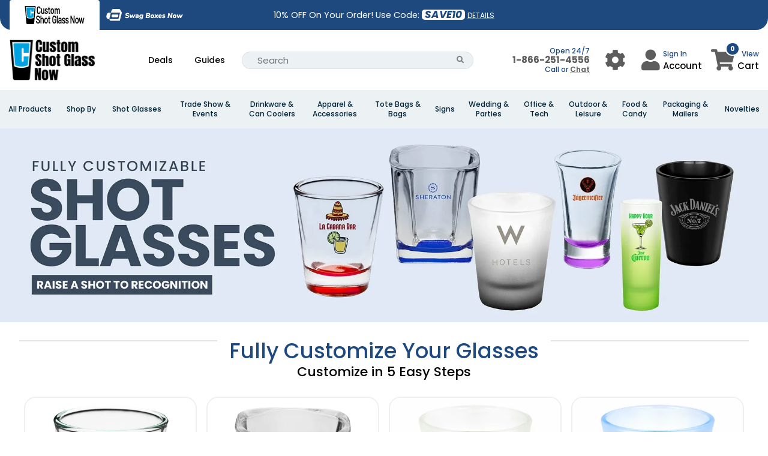

--- FILE ---
content_type: text/html; charset=UTF-8
request_url: https://www.customshotglassnow.com/category/wedding-and-parties/shot-glass
body_size: 79628
content:
<!DOCTYPE html>
<html lang="en">
<head>
    <script>
    //Global site tag (gtag.js) - Google Ads
    var currency_code = "USD";
    window.dataLayer = window.dataLayer || [];
    window.uetq = window.uetq || [];
    var urlParamsBlade = new URLSearchParams(window.location.search);
</script>

        <!-- Global site tag (gtag.js) - Google Ads -->
    <script async="" src="https://www.googletagmanager.com/gtag/js?id=AW-10789909503?id=AW-10789909503" ></script>
    <script>
        function gtag(){
            dataLayer.push(arguments);
        }
        gtag("js", new Date());
        gtag("config", "AW-10789909503",{'allow_enhanced_conversions':true});
    </script>
    <script>
        function call_conversion(formatted_number, mobile_number){
            var elements = document.getElementsByClassName("entry-phone");
            for (var i = 0; i < elements.length; i++) {
                var element = elements[i];
                if(element.hasAttribute("href")) {
                    element.href = "tel:" + mobile_number;
                    if(element.querySelector(".fa") === null) {
                        element.innerHTML = "";
                        element.appendChild(document.createTextNode(formatted_number));
                    }
                }
            }
            elements = document.getElementsByClassName("entry-local-phone");
            for (i = elements.length; i--;) {
                elements[i].parentNode.removeChild(elements[i]);
            }
        }
        gtag('config', 'AW-10789909503/d3-qCPS-gYQDEP_ng5ko', {
            'phone_conversion_number': '(866)-251-4556',
            'phone_conversion_callback': call_conversion,
            'phone_conversion_options': {
                'timeout': 20,
                'cache': false
            }
        });
        gtag('config', 'AW-10789909503/IxuSCLOM0IMDEP_ng5ko', {
            'phone_conversion_number': '(866)-251-4556',
            'phone_conversion_callback': call_conversion
        });
    </script>
    <!-- Google Tag Manager -->
    <script>(function(w,d,s,l,i){w[l]=w[l]||[];w[l].push({'gtm.start':
            new Date().getTime(),event:'gtm.js'});var f=d.getElementsByTagName(s)[0],
        j=d.createElement(s),dl=l!='dataLayer'?'&l='+l:'';j.async=true;j.src=
        'https://www.googletagmanager.com/gtm.js?id='+i+dl;f.parentNode.insertBefore(j,f);
    })(window,document,'script','dataLayer','GTM-TSVJZ6M');</script>
    <!-- End Google Tag Manager -->
            <!-- Required meta tags -->
<meta charset="utf-8">
<meta name="viewport" content="width=device-width, initial-scale=1.0, maximum-scale=5.0">
<meta name="_token" content="pbZ6oHj0y7ktGlMaqB1380ynT3I2Fd0tYp6o2ZCi">
<title>Branded Personalized Shot Glasses Online - Design Glass With Logo, Text & Photo - CustomShotGlassNow.com</title>


<meta name="description" content="Elevate your celebrations with the best personalized shot glasses online! At CustomShotGlassNow, we offer the perfect canvas to design your shot glasses with your own logo, text, or photo." />
<meta property="og:description" content="Elevate your celebrations with the best personalized shot glasses online! At CustomShotGlassNow, we offer the perfect canvas to design your shot glasses with your own logo, text, or photo." />
<meta name="twitter:description" content="Elevate your celebrations with the best personalized shot glasses online! At CustomShotGlassNow, we offer the perfect canvas to design your shot glasses with your own logo, text, or photo." />


    

<meta name="keywords" content="Custom Shot Glasss Now, ShotGlass, Lost price" />






            <link rel="preload" href="https://static.customshotglassnow.com/store_banner_20251118-b9f20270-c507-11f0-a259-d5c63771f2ce.jpg.webp" as="image" media="(max-width: 767px)" fetchpriority="high">
                    <link rel="preload" href="https://static.customshotglassnow.com/store_banner_20251118-ba15b410-c507-11f0-b0dc-5bc60a20802d.jpg.webp" as="image" media="(min-width: 768px) and (max-width: 1920px)" fetchpriority="high">
                    <link rel="preload" href="https://static.customshotglassnow.com/store_banner_20251118-ba2c5bf0-c507-11f0-90a1-c18034de7c77.jpg.webp" as="image" media="(min-width: 1921px) and (max-width: 2400px)" fetchpriority="high">
                    <link rel="preload" href="https://static.customshotglassnow.com/store_banner_20251118-ba4763d0-c507-11f0-b88b-e34fe7e56b76.jpg.webp" as="image" media="(min-width: 2401px)" fetchpriority="high">
        <link rel="preload" href="https://static.customshotglassnow.com/fit-in/150x73/csgn_logo.png" as="image" fetchpriority="high">
    <link rel="preload" href="https://static.customshotglassnow.com/qGXzrSR2A3.svg" as="image" media="(min-width: 767px)">
    
    <link rel="preload" href="https://static.customshotglassnow.com/TT8gvJlsyj.svg" as="image" media="(min-width: 767px)">

<link rel="stylesheet" href="https://www.customshotglassnow.com/assets/application-statics/css/bootstrap-4.3.1/dist/css/bootstrap.min.css" />
<link rel="stylesheet" href="https://www.customshotglassnow.com/assets-mix/application-statics/css/mgmenu_new_design.css?id=a617aa45198173bbc12b3ba67c20518d&v=10" />
<link rel="stylesheet" href="https://www.customshotglassnow.com/assets-mix/application-statics/css/common_new.css?id=73601bb263e2ebc84a21f50d915525a5&v=10" />
<link rel="stylesheet" href="[data-uri]" data-href="https://www.customshotglassnow.com/assets/application-statics/css/fontawesome/css/all.min.css?v=1">


    <link rel="stylesheet" href="https://www.customshotglassnow.com/assets-mix/application-statics/css/home.css?id=fd25445a61265e07d0f14dda6308c08a&v=3" />


    <link rel="icon" href="https://static.customshotglassnow.com/fit-in/34x34/csgn_favicon.png" />
<style id="w3_bg_load">div:not(.w3_bg), section:not(.w3_bg), iframelazy:not(.w3_bg){background-image:none !important;}</style><style id="w3speedster-custom-css">@font-face {  font-family: 'Poppins';  font-style: normal;  font-weight: 300;  font-display: swap;  src: url(https://fonts.gstatic.com/s/poppins/v20/pxiByp8kv8JHgFVrLDz8Z1xlFQ.woff2) format('woff2');  unicode-range: U+0000-00FF, U+0131, U+0152-0153, U+02BB-02BC, U+02C6, U+02DA, U+02DC, U+0304, U+0308, U+0329, U+2000-206F, U+2074, U+20AC, U+2122, U+2191, U+2193, U+2212, U+2215, U+FEFF, U+FFFD;   }   @font-face {  font-family: 'Poppins';  font-style: normal;  font-weight: 400;  font-display: swap;  src: url(https://fonts.gstatic.com/s/poppins/v20/pxiEyp8kv8JHgFVrJJfecg.woff2) format('woff2');  unicode-range: U+0000-00FF, U+0131, U+0152-0153, U+02BB-02BC, U+02C6, U+02DA, U+02DC, U+0304, U+0308, U+0329, U+2000-206F, U+2074, U+20AC, U+2122, U+2191, U+2193, U+2212, U+2215, U+FEFF, U+FFFD;   }   @font-face {  font-family: 'Poppins';  font-style: normal;  font-weight: 500;  font-display: swap;  src: url(https://fonts.gstatic.com/s/poppins/v20/pxiByp8kv8JHgFVrLGT9Z1xlFQ.woff2) format('woff2');  unicode-range: U+0000-00FF, U+0131, U+0152-0153, U+02BB-02BC, U+02C6, U+02DA, U+02DC, U+0304, U+0308, U+0329, U+2000-206F, U+2074, U+20AC, U+2122, U+2191, U+2193, U+2212, U+2215, U+FEFF, U+FFFD;   }   @font-face {  font-family: 'Poppins';  font-style: normal;  font-weight: 600;  font-display: swap;  src: url(https://fonts.gstatic.com/s/poppins/v20/pxiByp8kv8JHgFVrLEj6Z1xlFQ.woff2) format('woff2');  unicode-range: U+0000-00FF, U+0131, U+0152-0153, U+02BB-02BC, U+02C6, U+02DA, U+02DC, U+0304, U+0308, U+0329, U+2000-206F, U+2074, U+20AC, U+2122, U+2191, U+2193, U+2212, U+2215, U+FEFF, U+FFFD;   }   @font-face {  font-family: 'Poppins';  font-style: normal;  font-weight: 700;  font-display: swap;  src: url(https://fonts.gstatic.com/s/poppins/v20/pxiByp8kv8JHgFVrLCz7Z1xlFQ.woff2) format('woff2');  unicode-range: U+0000-00FF, U+0131, U+0152-0153, U+02BB-02BC, U+02C6, U+02DA, U+02DC, U+0304, U+0308, U+0329, U+2000-206F, U+2074, U+20AC, U+2122, U+2191, U+2193, U+2212, U+2215, U+FEFF, U+FFFD;   }   .bands_text h3,   .bands_text h4 {  font-weight: 700 !important;   }   html:not(.jsload) .price_chart table td#price_connect_25 {  color: #fff !important;  background-color: #1D497E !important;   }   .pslider ul#lightSlider {  padding-left: 0;  list-style: none;   }   @font-face {  font-family: 'Font Awesome 5 Free';  font-style: normal;  font-display: swap;  src: url('[data-uri]') format('woff2');   }   .fa-search:before {  content: "\f002";   }   .fa-shopping-cart:before {  content: "\f07a";   }   .fa-phone:before {  content: "\f095";   }   .fa-bars:before {  content: "\f0c9";   }   .fa-cog:before {  content: "\f013";   }   .fa-user:before {  content: "\f007";   }   .fa-star:before {  content: "\f005";   }   .fa,   .fab,   .fad,   .fal,   .far,   .fas {  -moz-osx-font-smoothing: grayscale;  -webkit-font-smoothing: antialiased;  display: inline-block;  font-style: normal;  font-variant: normal;  text-rendering: auto;  line-height: 1;   }   .fa,   .fas {  font-weight: 900;   }   .fa,   .far,   .fas {  font-family: "Font Awesome 5 Free";   }   .fa-lg {  font-size: 1.33333em;  line-height: .75em;  vertical-align: -0.0667em;   }   .fa-2x {  font-size: 2em;   }   .fa-3x {  font-size: 3em;   }</style><link rel="" href="https://fonts.googleapis.com/css?family=Montserrat:100,100i,200,200i,300,300i,400,400i,500,500i,600,600i,700,700i,800,800i,900,900i&display=swap">
		<link rel="" href="https://fonts.googleapis.com/css2?family=Roboto:ital,wght@0,400;0,500;0,700;0,900;1,400&display=optional" >
		<link rel="" href="https://fonts.googleapis.com/css?family=Montserrat:100,100i,200,200i,300,300i,400,400i,500,500i,600,600i,700,700i,800,800i,900,900i&display=swap">
		<link rel="" href="https://fonts.googleapis.com/css2?family=Roboto:ital,wght@0,400;0,500;0,700;0,900;1,400&display=optional" >
		<link rel="preload" href="https://fonts.gstatic.com/s/poppins/v20/pxiByp8kv8JHgFVrLDz8Z1xlFQ.woff2" as="font" type="font/woff2" crossorigin="anonymous">
		<link rel="preload" href="https://fonts.gstatic.com/s/poppins/v20/pxiEyp8kv8JHgFVrJJfecg.woff2" as="font" type="font/woff2" crossorigin="anonymous">
		<link rel="preload" href="https://fonts.gstatic.com/s/poppins/v20/pxiByp8kv8JHgFVrLGT9Z1xlFQ.woff2" as="font" type="font/woff2" crossorigin="anonymous">
		<link rel="preload" href="https://fonts.gstatic.com/s/poppins/v20/pxiByp8kv8JHgFVrLEj6Z1xlFQ.woff2" as="font" type="font/woff2" crossorigin="anonymous">
		<link rel="preload" href="https://fonts.gstatic.com/s/poppins/v20/pxiByp8kv8JHgFVrLCz7Z1xlFQ.woff2" as="font" type="font/woff2" crossorigin="anonymous"><script>var w3_is_mobile=0;var w3_lazy_load_by_px=200;var blank_image_webp_url = "https://www.customshotglassnow.com/cache/blank.pngw3.webp";var google_fonts_delay_load = 10000;var w3_upload_path="/var/www/html/public/"; var w3_webp_path="/var/www/html/public//w3-webp";var w3_mousemoveloadimg = false;var w3_page_is_scrolled = false;var w3_lazy_load_js = 1;var w3_excluded_js=0;class w3_loadscripts{constructor(e){this.triggerEvents=e,this.eventOptions={passive:!0},this.userEventListener=this.triggerListener.bind(this),this.lazy_trigger,this.style_load_fired,this.lazy_scripts_load_fired=0,this.scripts_load_fired=0,this.scripts_load_fire=0,this.excluded_js=w3_excluded_js,this.w3_lazy_load_js=w3_lazy_load_js,this.w3_fonts="undefined"!=typeof w3_googlefont?w3_googlefont:[],this.w3_styles=[],this.w3_scripts={normal:[],async:[],defer:[],lazy:[]},this.allJQueries=[]}user_events_add(e){this.triggerEvents.forEach(t=>window.addEventListener(t,e.userEventListener,e.eventOptions))}user_events_remove(e){this.triggerEvents.forEach(t=>window.removeEventListener(t,e.userEventListener,e.eventOptions))}triggerListener_on_load(){"loading"===document.readyState?document.addEventListener("DOMContentLoaded",this.load_resources.bind(this)):this.load_resources()}triggerListener(){this.user_events_remove(this),this.lazy_scripts_load_fired=1,this.add_html_class("w3_user"),"loading"===document.readyState?(document.addEventListener("DOMContentLoaded",this.load_style_resources.bind(this)),this.scripts_load_fire||document.addEventListener("DOMContentLoaded",this.load_resources.bind(this))):(this.load_style_resources(),this.scripts_load_fire||this.load_resources())}async load_style_resources(){this.style_load_fired||(this.style_load_fired=!0,this.register_styles(),document.getElementsByTagName("html")[0].setAttribute("data-css",this.w3_styles.length),document.getElementsByTagName("html")[0].setAttribute("data-css-loaded",0),this.preload_scripts(this.w3_styles),this.load_styles_preloaded())}async load_styles_preloaded(){setTimeout(function(e){document.getElementsByTagName("html")[0].classList.contains("css-preloaded")?e.load_styles(e.w3_styles):e.load_styles_preloaded()},200,this)}async load_resources(){this.scripts_load_fired||(this.scripts_load_fired=!0,this.hold_event_listeners(),this.exe_document_write(),this.register_scripts(),this.add_html_class("w3_start"),"function"==typeof w3_events_on_start_js&&w3_events_on_start_js(),this.preload_scripts(this.w3_scripts.normal),this.preload_scripts(this.w3_scripts.defer),this.preload_scripts(this.w3_scripts.async),await this.load_scripts(this.w3_scripts.normal),await this.load_scripts(this.w3_scripts.defer),await this.load_scripts(this.w3_scripts.async),await this.execute_domcontentloaded(),await this.execute_window_load(),window.dispatchEvent(new Event("w3-scripts-loaded")),this.add_html_class("w3_js"),"function"==typeof w3_events_on_end_js&&w3_events_on_end_js(),this.lazy_trigger=setInterval(this.w3_trigger_lazy_script,500,this))}async w3_trigger_lazy_script(e){e.lazy_scripts_load_fired&&(await e.load_scripts(e.w3_scripts.lazy),e.add_html_class("jsload"),clearInterval(e.lazy_trigger))}add_html_class(e){document.getElementsByTagName("html")[0].classList.add(e)}register_scripts(){document.querySelectorAll("script[type=lazyload_int]").forEach(e=>{e.hasAttribute("data-src")?e.hasAttribute("async")&&!1!==e.async?this.w3_scripts.async.push(e):e.hasAttribute("defer")&&!1!==e.defer||"module"===e.getAttribute("data-w3-type")?this.w3_scripts.defer.push(e):this.w3_scripts.normal.push(e):this.w3_scripts.normal.push(e)}),document.querySelectorAll("script[type=lazyload_ext]").forEach(e=>{this.w3_scripts.lazy.push(e)})}register_styles(){document.querySelectorAll("link[data-href]").forEach(e=>{this.w3_styles.push(e)})}async execute_script(e){return await this.repaint_frame(),new Promise(t=>{let s=document.createElement("script"),a;[...e.attributes].forEach(e=>{let t=e.nodeName;"type"!==t&&"data-src"!==t&&("data-w3-type"===t&&(t="type",a=e.nodeValue),s.setAttribute(t,e.nodeValue))}),e.hasAttribute("data-src")?(s.setAttribute("src",e.getAttribute("data-src")),s.addEventListener("load",t),s.addEventListener("error",t)):(s.text=e.text,t()),null!==e.parentNode&&e.parentNode.replaceChild(s,e)})}async execute_styles(e){var t;let s;return t=e,void((s=document.createElement("link")).href=t.getAttribute("data-href"),s.rel="stylesheet",t.parentNode.replaceChild(s,t))}async load_scripts(e){let t=e.shift();return t?(await this.execute_script(t),this.load_scripts(e)):Promise.resolve()}async load_styles(e){let t=e.shift();return t?(this.execute_styles(t),this.load_styles(e)):"loaded"}async load_fonts(e){var t=document.createDocumentFragment();e.forEach(e=>{let s=document.createElement("link");s.href=e,s.rel="stylesheet",t.appendChild(s)}),setTimeout(function(){document.head.appendChild(t)},google_fonts_delay_load)}preload_scripts(e){var t=document.createDocumentFragment(),s=0;[...e].forEach(a=>{let i=a.getAttribute("data-src"),r=a.getAttribute("data-href");if(i){let n=document.createElement("link");n.href=i,n.rel="preload",n.as="script",t.appendChild(n)}else if(r){let d=document.createElement("link");d.href=r,d.rel="preload",d.as="style",s++,e.length==s&&(d.dataset.last=1),t.appendChild(d),d.onload=function(){fetch(this.href).then(e=>e.blob()).then(e=>{document.getElementsByTagName("html")[0].setAttribute("data-css-loaded",parseInt(document.getElementsByTagName("html")[0].getAttribute("data-css-loaded"))+1),document.getElementsByTagName("html")[0].getAttribute("data-css")==document.getElementsByTagName("html")[0].getAttribute("data-css-loaded")&&document.getElementsByTagName("html")[0].classList.add("css-preloaded")})}}}),document.head.appendChild(t)}hold_event_listeners(){let e={};function t(t,s){!function(t){function s(s){return e[t].eventsToRewrite.indexOf(s)>=0?"w3-"+s:s}e[t]||(e[t]={originalFunctions:{add:t.addEventListener,remove:t.removeEventListener},eventsToRewrite:[]},t.addEventListener=function(){arguments[0]=s(arguments[0]),e[t].originalFunctions.add.apply(t,arguments)},t.removeEventListener=function(){arguments[0]=s(arguments[0]),e[t].originalFunctions.remove.apply(t,arguments)})}(t),e[t].eventsToRewrite.push(s)}function s(e,t){let s=e[t];Object.defineProperty(e,t,{get:()=>s||function(){},set(a){e["w3"+t]=s=a}})}t(document,"DOMContentLoaded"),t(window,"DOMContentLoaded"),t(window,"load"),t(window,"pageshow"),t(document,"readystatechange"),s(document,"onreadystatechange"),s(window,"onload"),s(window,"onpageshow")}hold_jquery(e){let t=window.jQuery;Object.defineProperty(window,"jQuery",{get:()=>t,set(s){if(s&&s.fn&&!e.allJQueries.includes(s)){s.fn.ready=s.fn.init.prototype.ready=function(t){if(void 0!==t)return e.scripts_load_fired?e.domReadyFired?t.bind(document)(s):document.addEventListener("w3-DOMContentLoaded",()=>t.bind(document)(s)):t.bind(document)(s),s(document)};let a=s.fn.on;s.fn.on=s.fn.init.prototype.on=function(){if("ready"==arguments[0]){if(this[0]!==document)return a.apply(this,arguments),this;arguments[1].bind(document)(s)}if(this[0]===window){function e(e){return e.split(" ").map(e=>"load"===e||0===e.indexOf("load.")?"w3-jquery-load":e).join(" ")}"string"==typeof arguments[0]||arguments[0]instanceof String?arguments[0]=e(arguments[0]):"object"==typeof arguments[0]&&Object.keys(arguments[0]).forEach(t=>{Object.assign(arguments[0],{[e(t)]:arguments[0][t]})[t]})}return a.apply(this,arguments),this},e.allJQueries.push(s)}t=s}})}async execute_domcontentloaded(){this.domReadyFired=!0,await this.repaint_frame(),document.dispatchEvent(new Event("w3-DOMContentLoaded")),await this.repaint_frame(),window.dispatchEvent(new Event("w3-DOMContentLoaded")),await this.repaint_frame(),document.dispatchEvent(new Event("w3-readystatechange")),await this.repaint_frame(),document.w3onreadystatechange&&document.w3onreadystatechange()}async execute_window_load(){await this.repaint_frame(),setTimeout(function(){window.dispatchEvent(new Event("w3-load"))},100),await this.repaint_frame(),window.w3onload&&window.w3onload(),await this.repaint_frame(),this.allJQueries.forEach(e=>e(window).trigger("w3-jquery-load")),window.dispatchEvent(new Event("w3-pageshow")),await this.repaint_frame(),window.w3onpageshow&&window.w3onpageshow()}exe_document_write(){let e=new Map;document.write=document.writeln=function(t){let s=document.currentScript,a=document.createRange(),i=s.parentElement,r=e.get(s);void 0===r&&(r=s.nextSibling,e.set(s,r));let n=document.createDocumentFragment();a.setStart(n,0),n.appendChild(a.createContextualFragment(t)),i.insertBefore(n,r)}}async repaint_frame(){return new Promise(e=>requestAnimationFrame(e))}static execute(){let e=new w3_loadscripts(["keydown","mousemove","touchmove","touchstart","touchend","wheel"]);e.load_fonts(e.w3_fonts),e.user_events_add(e),e.excluded_js||e.hold_jquery(e),e.w3_lazy_load_js||(e.scripts_load_fire=1,e.triggerListener_on_load());let t=setInterval(function e(s){null!=document.body&&(document.body.getBoundingClientRect().top<-30&&s.triggerListener(),clearInterval(t))},500,e);}}w3_loadscripts.execute();
</script><script>var w3_googlefont=[];</script></head>
<body>
    <!-- Google Tag Manager (noscript) -->
    <noscript><iframe src="https://www.googletagmanager.com/ns.html?id=GTM-TSVJZ6M" height="0" width="0"
            style="display:none;visibility:hidden"></iframe></noscript>
    <!-- End Google Tag Manager (noscript) -->
    <div class="main-container">
        <style>
    .light-yellow{
        color: #ffe34f !important;
    }
</style>
    <style>
        .topBar {
            height: 50px;
        }
        .topBar .row {
            height: 100%;
        }
        .topBar .nav-link {
            /* width: 190px; */
            display: flex !important;
            align-items: center !important;
            justify-content: center !important;
            padding: 0px 10px !important;
            border: 1px solid transparent !important;
            background-color: transparent !important;
        }

        .topBar .nav-link img {
            object-fit: contain;
            aspect-ratio: 128/34;
            width: 128px;
        }

        .topBar .nav-link .active_img {
            display: none;
        }

        .topBar .nav-link:hover .def_img {
            display: none;
        }

        .topBar .nav-link:hover .active_img {
            display: block;
        }

        .topBar .nav-link.active .def_img {
            display: none;
        }

        .topBar .nav-link.active .active_img {
            display: block;
        }

        .topBar .nav-link:hover {
            background-color: #fff !important;
            border-bottom: 1px solid white !important;
        }

        .topBar .nav-tabs .nav-link.active {
            border-bottom: 1px solid white !important;
            background-color: #ffffff !important;
        }
        @media (max-width: 1024px) and (min-width: 768px) {
            .topBar .col-md-8 {
                flex: 0 0 66.666667% !important;
                max-width: 66.666667% !important;
            }
        }
        @media (min-width: 1441px) {
            .topBar {
                padding-left: 100px !important;
                padding-right: 100px !important;
            }
        }
        @media (max-width: 768px) {
            .topBar {
                    height: auto;
                }
            .topBar .row {
                height: auto;
            }
        }
    </style>
<div class="top-bar topBar pl-3 pr-3">
    <div class="row">
            
            <div class="col-4 d-none d-md-block order-1">
                <div class="nav-tabs h-100 d-flex flex-row border-bottom-0">
                    <a href="https://www.customshotglassnow.com/" title="" class="nav-link active">
                        
                        <img data-class="LazyLoad" src="https://www.customshotglassnow.com/cache/blank.png" data-src="https://static.customshotglassnow.com/TT8gvJlsyj.svg" class="active_img" alt="Custom Shot Glass Now Logo" height="34" width="128">                  
                    </a>
                    <a href="https://www.swagboxesnow.com/" title="Swag Boxes Now" class="nav-link">
                        <img data-class="LazyLoad" src="https://www.customshotglassnow.com/cache/blank.png" data-src="https://static.customshotglassnow.com/qGXzrSR2A3.svg" class="def_img" alt="Swag Boxes Now" height="34" width="128">
                        <img data-class="LazyLoad" src="https://www.customshotglassnow.com/cache/blank.png" data-src="https://static.customshotglassnow.com/5EECiEOJV6.svg" class="active_img" alt="Swag Boxes Now" height="34" width="128">                    
                    </a>
                </div>
            </div>
                <div class="col-12 col-md-8 col-lg-4 text-center d-flex-align-center justify-content-md-end justify-content-xl-center  order-2 ">
            <div class="bar-inner">
                10% OFF On Your Order! Use Code:  <span class="save_code">SAVE10</span>   <a data-toggle="modal" data-target="#couponDetailModal" href="javascript:;">DETAILS</a>             </div>
        </div>
        <div class="col-4 text-left d-flex mobile-none order-3">
                    </div>
    </div>
</div>
<nav class="navbar navbar-expand-md top-nav-custom container-fluid">
    <div class="container">
        <a style="padding: 0 !important;" class="navbar-brand pb-2" href="https://www.customshotglassnow.com">
            <img data-class="LazyLoad" src="https://www.customshotglassnow.com/cache/blank.png" data-src="https://static.customshotglassnow.com/fit-in/150x73/csgn_logo.png" width="300" height="144" alt="CustomShotGlassNow.com" class="store_logo_CSGN">
        </a>
        <div class="desktop top-nav top-menu" id="navbarNavDropdown" style="width: auto">
            <ul class="navbar-nav m-auto d-table">
                                                                                    <li class="nav-item d-table-cell">
                        <a class="nav-link" href="https://www.customshotglassnow.com/deal">Deals</a>
                    </li>
                                <li class="nav-item d-table-cell">
                    <a class="nav-link" href="https://www.customshotglassnow.com/guides">Guides</a>
                </li>
                <li class="nav-item d-table-cell">
                    <form class="input-group" action="https://www.customshotglassnow.com/search" method="GET" autocomplete="off">
    <div class="input-group">
        <input type="search" value="" required
            class="form-control py-2 border-right-0 border border-radius-50 search_input search-input" 
            name="search" placeholder="Search" autocomplete="off">
        <span class="input-group-append">
            <button class="btn btn-outline-secondary border-left-0 border border-radius-50 search_icon" aria-label="Search Button" type="button">
                <i class="fa fa-search"></i>
            </button>
        </span>
    </div>
</form>
<div class="global-search global-search-wrapper custom-scroll"></div>
                </li>
            </ul>
        </div>
        <div class="d-flex flex-row align-items-center ">
    <div class="d-flex align-items-center">
                <div class="mobile-none text-right mr-xl-4 mr-3" style="min-width: 130px">
            <div><span class="top-right-text-small" >Open 24/7</span></div>
            <div style="margin-top: -5px" >
                                    <a class="entry-phone" style="font-size: 15px!important;font-weight: 600;color: #5d5d5d!important;" href="tel:+1-866-251-4556">1-866-251-4556</a>
                            </div>
            <div style="margin-top: -5px"><span class="top-right-text-small">Call or <a style="cursor: pointer;text-decoration: underline;font-weight: 600;color: #5d5d5d!important;" onclick="zE('messenger', 'open');"> Chat</a></span></div>
        </div>
                <div class="dropdown top-right-icon mobile-none user_menu_wrapper mr-xl-4 mr-3" data-store-id="19">
            <button class="btn btn-default dropdown-toggle user_menu_btn" aria-label="User Menu Button" type="button" id="dropdownMenu1" data-toggle="dropdown" aria-haspopup="true" aria-expanded="true">
                <div class="top-right-wrap setting_icon">
                    <i class="fa fa-cog" aria-hidden="true"></i>
                    
                </div>
            </button>
            <ul class="dropdown-menu" aria-labelledby="dropdownMenu1">
                <li><a href="https://www.customshotglassnow.com/customer/order/history">Order Status</a></li>
                <li><a href="https://www.customshotglassnow.com/customer/order/history/old_support_tickets">Create Ticket</a></li>
                
                <li><a href="https://www.customshotglassnow.com/page/contact-us" class="contact_us_mdl" >Contact Us</a></li>
            </ul>
        </div>
        <div class="dropdown top-right-icon mobile-none user_menu_wrapper mr-xl-4 mr-3" data-store-id="19">
    <button class="btn btn-default dropdown-toggle user_menu_btn" type="button" id="dropdownMenu2" data-toggle="dropdown" aria-haspopup="true" aria-expanded="true">
        <div class="top-right-wrap user_icon">
            <i class="fa fa-user" aria-hidden="true"></i>
        </div>
        <div class="width-55 user_menu_div">
            <span class="top-right-text-small"><i class="fa fa-solid fa-window-minimize loading light-loader"></i></span>
            <span class="top-right-text"><i class="fa fa-solid fa-window-minimize loading light-loader"></i></span>
        </div>
    </button>
    <ul class="dropdown-menu user_menu_dropdown" aria-labelledby="dropdownMenu2">
       <div class="text-center p-3">
            <i class="fa fa-spinner fa-spin"></i>
            <h6>Fetching data..</h6>
       </div>
    </ul>
</div>
        <div class="mobile-tablets">
            <i class="fa fa-search fa-2x" id="search-btn"></i>
        </div>
        <a href="https://www.customshotglassnow.com/cart" class="top-right-icon cart-url">
            <div class="top-right-wrap shipping_cart">
                <i class="fa fa-shopping-cart"></i>
                
                <span class="cart-count">0</span>
            </div>
            <div class="mobile-none">
                <span class="top-right-text-small text-right">View</span>
                <span class="top-right-text">Cart</span>
            </div>
        </a>
    </div>
    <div class="mobile-tablets">
                <a class="entry-phone" href="tel:+1-210 468-7967" aria-label="Call us at +1-210 468-7967">
            <i class="fa fa-phone fa-2x text-dark" > </i>
        </a>
    </div>
            <button class="navbar-toggler side-menu-opner" type="button" aria-label="Open Menu">
            <i class="fas fa-solid fa-bars mobile-menu-icon"></i>
        </button>
    </div>
    </div>
</nav>
<nav class="navbar navbar-expand-md" style="display:none" id="mobile-search">
    <div class="container">
        <form class="input-group" action="https://www.customshotglassnow.com/search" method="GET" autocomplete="off">
    <div class="input-group">
        <input type="search" value="" required
            class="form-control py-2 border-right-0 border border-radius-50 search_input search-input" 
            name="search" placeholder="Search" autocomplete="off">
        <span class="input-group-append">
            <button class="btn btn-outline-secondary border-left-0 border border-radius-50 search_icon" aria-label="Search Button" type="button">
                <i class="fa fa-search"></i>
            </button>
        </span>
    </div>
</form>
<div class="global-search global-search-wrapper custom-scroll"></div>
    </div>
</nav>
<!--// End top nav -->
<div class="newmenu">
    <nav>
                    <section class="header-bot-holder-for-bg"></section>
            <div id="mgmenu1" class="mgmenu_container">
                <ul class="mgmenu container-fluid">
                    
                    <li class="dynamic_menu"><span><a class="menu_sub_title" href="javascript:void(0);">All Products </a></span>
                        <div class="dropdown_container col-12 text-left has-child-category">
                            <div class="card-columns m-0 ml-3 mr-3 mb-3">
                                                                                                    <div class="card br1">
                                        <a href="javascript:void(0)" class="menu_sub_title">A</a>
                                        <hr />
                                        <ul class="sub_menu">
                                            <li>
                                                <div class="row m-0 ml-1 mr-1">
                                                    <ul class="sub_menu">
                                                                                                                                                                                <li>
                                                                <a href="https://www.customshotglassnow.com/product/air-fresheners">Air Fresheners</a>
                                                            </li>
                                                                                                                                                                                <li>
                                                                <a href="https://www.customshotglassnow.com/product/airpod-cases">AirPod Cases</a>
                                                            </li>
                                                                                                                                                                                <li>
                                                                <a href="https://www.customshotglassnow.com/product/apparel">Apparel</a>
                                                            </li>
                                                                                                                                                                                <li>
                                                                <a href="https://www.customshotglassnow.com/product/aprons">Aprons</a>
                                                            </li>
                                                                                                                                                                                <li>
                                                                <a href="https://www.customshotglassnow.com/product/armbands">Armbands</a>
                                                            </li>
                                                                                                                                                                                <li>
                                                                <a href="https://www.customshotglassnow.com/product/awards">Awards</a>
                                                            </li>
                                                                                                            </ul>
                                                </div>
                                            </li>
                                        </ul>
                                    </div>
                                                                    <div class="card br1">
                                        <a href="javascript:void(0)" class="menu_sub_title">B</a>
                                        <hr />
                                        <ul class="sub_menu">
                                            <li>
                                                <div class="row m-0 ml-1 mr-1">
                                                    <ul class="sub_menu">
                                                                                                                                                                                <li>
                                                                <a href="https://www.customshotglassnow.com/product/backpacks">Backpacks</a>
                                                            </li>
                                                                                                                                                                                <li>
                                                                <a href="https://www.customshotglassnow.com/product/badge-holders">Badge Holders</a>
                                                            </li>
                                                                                                                                                                                <li>
                                                                <a href="https://www.customshotglassnow.com/product/badge-reels">Badge Reels</a>
                                                            </li>
                                                                                                                                                                                <li>
                                                                <a href="https://www.customshotglassnow.com/product/badges">Badges</a>
                                                            </li>
                                                                                                                                                                                <li>
                                                                <a href="https://www.customshotglassnow.com/product/bag-hangers">Bag Hangers</a>
                                                            </li>
                                                                                                                                                                                <li>
                                                                <a href="https://www.customshotglassnow.com/product/bags">Bags</a>
                                                            </li>
                                                                                                                                                                                <li>
                                                                <a href="https://www.customshotglassnow.com/product/baked-goods">Baked Goods</a>
                                                            </li>
                                                                                                                                                                                <li>
                                                                <a href="https://www.customshotglassnow.com/product/balloons">Balloons</a>
                                                            </li>
                                                                                                                                                                                <li>
                                                                <a href="https://www.customshotglassnow.com/product/stands">Banner Stands</a>
                                                            </li>
                                                                                                                                                                                <li>
                                                                <a href="https://www.customshotglassnow.com/product/banners-and-displays">Banners &amp; Displays</a>
                                                            </li>
                                                                                                                                                                                <li>
                                                                <a href="https://www.customshotglassnow.com/product/beanies">Beanies</a>
                                                            </li>
                                                                                                                                                                                <li>
                                                                <a href="https://www.customshotglassnow.com/product/belt-buckle">Belt Buckle</a>
                                                            </li>
                                                                                                                                                                                <li>
                                                                <a href="https://www.customshotglassnow.com/product/binder-clips">Binder Clips</a>
                                                            </li>
                                                                                                                                                                                <li>
                                                                <a href="https://www.customshotglassnow.com/product/ring-binders">Binders</a>
                                                            </li>
                                                                                                                                                                                <li>
                                                                <a href="https://www.customshotglassnow.com/product/blankets">Blankets</a>
                                                            </li>
                                                                                                                                                                                <li>
                                                                <a href="https://www.customshotglassnow.com/product/bobbleheads">Bobbleheads</a>
                                                            </li>
                                                                                                                                                                                <li>
                                                                <a href="https://www.customshotglassnow.com/product/booklights">Booklights</a>
                                                            </li>
                                                                                                                                                                                <li>
                                                                <a href="https://www.customshotglassnow.com/product/bookmarks">Bookmarks</a>
                                                            </li>
                                                                                                                                                                                <li>
                                                                <a href="https://www.customshotglassnow.com/product/bottle-openers">Bottle Openers</a>
                                                            </li>
                                                                                                                                                                                <li>
                                                                <a href="https://www.customshotglassnow.com/product/custom-bottled-water">Bottled Water</a>
                                                            </li>
                                                                                                                                                                                <li>
                                                                <a href="https://www.customshotglassnow.com/product/brochures">Brochures</a>
                                                            </li>
                                                                                                                                                                                <li>
                                                                <a href="https://www.customshotglassnow.com/product/business-cards">Business Cards</a>
                                                            </li>
                                                                                                                                                                                <li>
                                                                <a href="https://www.customshotglassnow.com/product/custom-buttons">Buttons</a>
                                                            </li>
                                                                                                            </ul>
                                                </div>
                                            </li>
                                        </ul>
                                    </div>
                                                                    <div class="card br1">
                                        <a href="javascript:void(0)" class="menu_sub_title">C</a>
                                        <hr />
                                        <ul class="sub_menu">
                                            <li>
                                                <div class="row m-0 ml-1 mr-1">
                                                    <ul class="sub_menu">
                                                                                                                                                                                <li>
                                                                <a href="https://www.customshotglassnow.com/product/custom-calculators">Calculators</a>
                                                            </li>
                                                                                                                                                                                <li>
                                                                <a href="https://www.customshotglassnow.com/product/calendars">Calendars</a>
                                                            </li>
                                                                                                                                                                                <li>
                                                                <a href="https://www.customshotglassnow.com/product/can-cooler">Can Cooler</a>
                                                            </li>
                                                                                                                                                                                <li>
                                                                <a href="https://www.customshotglassnow.com/product/candy">Candy</a>
                                                            </li>
                                                                                                                                                                                <li>
                                                                <a href="https://www.customshotglassnow.com/product/car-badges">Car Badges</a>
                                                            </li>
                                                                                                                                                                                <li>
                                                                <a href="https://www.customshotglassnow.com/product/car-sun-shades">Car Sun Shades</a>
                                                            </li>
                                                                                                                                                                                <li>
                                                                <a href="https://www.customshotglassnow.com/product/custom-cards">Cards</a>
                                                            </li>
                                                                                                                                                                                <li>
                                                                <a href="https://www.customshotglassnow.com/product/certificates">Certificates</a>
                                                            </li>
                                                                                                                                                                                <li>
                                                                <a href="https://www.customshotglassnow.com/product/chair-covers">Chair Covers</a>
                                                            </li>
                                                                                                                                                                                <li>
                                                                <a href="https://www.customshotglassnow.com/product/challenge-coins">Challenge Coins</a>
                                                            </li>
                                                                                                                                                                                <li>
                                                                <a href="https://www.customshotglassnow.com/product/charms">Charms</a>
                                                            </li>
                                                                                                                                                                                <li>
                                                                <a href="https://www.customshotglassnow.com/product/chocolates">Chocolates</a>
                                                            </li>
                                                                                                                                                                                <li>
                                                                <a href="https://www.customshotglassnow.com/product/cleaning-cloths">Cleaning Cloths</a>
                                                            </li>
                                                                                                                                                                                <li>
                                                                <a href="https://www.customshotglassnow.com/product/clipboards">Clipboards</a>
                                                            </li>
                                                                                                                                                                                <li>
                                                                <a href="https://www.customshotglassnow.com/product/coasters">Coasters</a>
                                                            </li>
                                                                                                                                                                                <li>
                                                                <a href="https://www.customshotglassnow.com/product/coffee-hot-cocoa-and-tea">Coffee, Hot Cocoa &amp; Tea</a>
                                                            </li>
                                                                                                                                                                                <li>
                                                                <a href="https://www.customshotglassnow.com/product/lapel-pins-coins">Coins</a>
                                                            </li>
                                                                                                                                                                                <li>
                                                                <a href="https://www.customshotglassnow.com/product/cornhole-boards">Cornhole Boards</a>
                                                            </li>
                                                                                                                                                                                <li>
                                                                <a href="https://www.customshotglassnow.com/product/cotton-canvas-bag">Cotton Canvas Bags</a>
                                                            </li>
                                                                                                                                                                                <li>
                                                                <a href="https://www.customshotglassnow.com/product/cufflinks">Cufflinks</a>
                                                            </li>
                                                                                                                                                                                <li>
                                                                <a href="https://www.customshotglassnow.com/product/cups">Cups</a>
                                                            </li>
                                                                                                            </ul>
                                                </div>
                                            </li>
                                        </ul>
                                    </div>
                                                                    <div class="card br1">
                                        <a href="javascript:void(0)" class="menu_sub_title">D</a>
                                        <hr />
                                        <ul class="sub_menu">
                                            <li>
                                                <div class="row m-0 ml-1 mr-1">
                                                    <ul class="sub_menu">
                                                                                                                                                                                <li>
                                                                <a href="https://www.customshotglassnow.com/product/dog-tags">Dog Tags</a>
                                                            </li>
                                                                                                                                                                                <li>
                                                                <a href="https://www.customshotglassnow.com/product/door-hangers">Door Hangers</a>
                                                            </li>
                                                                                                                                                                                <li>
                                                                <a href="https://www.customshotglassnow.com/product/door-mats-and-rugs">Door Mats &amp; Rugs</a>
                                                            </li>
                                                                                                                                                                                <li>
                                                                <a href="https://www.customshotglassnow.com/product/drawstring-bag">Drawstring Bags</a>
                                                            </li>
                                                                                                                                                                                <li>
                                                                <a href="https://www.customshotglassnow.com/product/button-down-shirts">Dress Shirts</a>
                                                            </li>
                                                                                                                                                                                <li>
                                                                <a href="https://www.customshotglassnow.com/product/custom-drinkware">Drinkware</a>
                                                            </li>
                                                                                                                                                                                <li>
                                                                <a href="https://www.customshotglassnow.com/product/duffel-bags-gym-bags">Duffel Bags</a>
                                                            </li>
                                                                                                            </ul>
                                                </div>
                                            </li>
                                        </ul>
                                    </div>
                                                                    <div class="card br1">
                                        <a href="javascript:void(0)" class="menu_sub_title">E</a>
                                        <hr />
                                        <ul class="sub_menu">
                                            <li>
                                                <div class="row m-0 ml-1 mr-1">
                                                    <ul class="sub_menu">
                                                                                                                                                                                <li>
                                                                <a href="https://www.customshotglassnow.com/product/earrings">Earrings</a>
                                                            </li>
                                                                                                                                                                                <li>
                                                                <a href="https://www.customshotglassnow.com/product/eco-products">Eco Products</a>
                                                            </li>
                                                                                                                                                                                <li>
                                                                <a href="https://www.customshotglassnow.com/product/envelopes">Envelopes</a>
                                                            </li>
                                                                                                                                                                                <li>
                                                                <a href="https://www.customshotglassnow.com/product/event-promotion-inflatables">Event &amp; Promotion Inflatables</a>
                                                            </li>
                                                                                                                                                                                <li>
                                                                <a href="https://www.customshotglassnow.com/product/eye-mask">Eye Mask</a>
                                                            </li>
                                                                                                            </ul>
                                                </div>
                                            </li>
                                        </ul>
                                    </div>
                                                                    <div class="card br1">
                                        <a href="javascript:void(0)" class="menu_sub_title">F</a>
                                        <hr />
                                        <ul class="sub_menu">
                                            <li>
                                                <div class="row m-0 ml-1 mr-1">
                                                    <ul class="sub_menu">
                                                                                                                                                                                <li>
                                                                <a href="https://www.customshotglassnow.com/product/fanny-packs">Fanny Packs</a>
                                                            </li>
                                                                                                                                                                                <li>
                                                                <a href="https://www.customshotglassnow.com/product/flags">Flags</a>
                                                            </li>
                                                                                                                                                                                <li>
                                                                <a href="https://www.customshotglassnow.com/product/flyers">Flyers</a>
                                                            </li>
                                                                                                                                                                                <li>
                                                                <a href="https://www.customshotglassnow.com/product/flying-disc">Flying Disc</a>
                                                            </li>
                                                                                                                                                                                <li>
                                                                <a href="https://www.customshotglassnow.com/product/folders">Folders</a>
                                                            </li>
                                                                                                                                                                                <li>
                                                                <a href="https://www.customshotglassnow.com/product/food-packaging">Food Packaging</a>
                                                            </li>
                                                                                                            </ul>
                                                </div>
                                            </li>
                                        </ul>
                                    </div>
                                                                    <div class="card br1">
                                        <a href="javascript:void(0)" class="menu_sub_title">G</a>
                                        <hr />
                                        <ul class="sub_menu">
                                            <li>
                                                <div class="row m-0 ml-1 mr-1">
                                                    <ul class="sub_menu">
                                                                                                                                                                                <li>
                                                                <a href="https://www.customshotglassnow.com/product/gloves">Gloves</a>
                                                            </li>
                                                                                                                                                                                <li>
                                                                <a href="https://www.customshotglassnow.com/product/gourmet-gift-sets">Gourmet Gift Sets</a>
                                                            </li>
                                                                                                                                                                                <li>
                                                                <a href="https://www.customshotglassnow.com/product/gums">Gums</a>
                                                            </li>
                                                                                                                                                                                <li>
                                                                <a href="https://www.customshotglassnow.com/product/duffel-bags-gym-bags">Gym Bags</a>
                                                            </li>
                                                                                                            </ul>
                                                </div>
                                            </li>
                                        </ul>
                                    </div>
                                                                    <div class="card br1">
                                        <a href="javascript:void(0)" class="menu_sub_title">H</a>
                                        <hr />
                                        <ul class="sub_menu">
                                            <li>
                                                <div class="row m-0 ml-1 mr-1">
                                                    <ul class="sub_menu">
                                                                                                                                                                                <li>
                                                                <a href="https://www.customshotglassnow.com/product/hand-fans">Hand Fans</a>
                                                            </li>
                                                                                                                                                                                <li>
                                                                <a href="https://www.customshotglassnow.com/product/hand-sanitizers">Hand Sanitizers</a>
                                                            </li>
                                                                                                                                                                                <li>
                                                                <a href="https://www.customshotglassnow.com/product/hang-tags">Hang Tags</a>
                                                            </li>
                                                                                                                                                                                <li>
                                                                <a href="https://www.customshotglassnow.com/product/hats">Hats</a>
                                                            </li>
                                                                                                                                                                                <li>
                                                                <a href="https://www.customshotglassnow.com/product/sweatshirts-fleece">Hoodies</a>
                                                            </li>
                                                                                                                                                                                <li>
                                                                <a href="https://www.customshotglassnow.com/product/hot-sauce-and-spices">Hot Sauce &amp; Spices</a>
                                                            </li>
                                                                                                            </ul>
                                                </div>
                                            </li>
                                        </ul>
                                    </div>
                                                                    <div class="card br1">
                                        <a href="javascript:void(0)" class="menu_sub_title">I</a>
                                        <hr />
                                        <ul class="sub_menu">
                                            <li>
                                                <div class="row m-0 ml-1 mr-1">
                                                    <ul class="sub_menu">
                                                                                                                                                                                <li>
                                                                <a href="https://www.customshotglassnow.com/product/id-cards">ID Cards</a>
                                                            </li>
                                                                                                                                                                                <li>
                                                                <a href="https://www.customshotglassnow.com/product/inflatable-tents">Inflatable Tents</a>
                                                            </li>
                                                                                                            </ul>
                                                </div>
                                            </li>
                                        </ul>
                                    </div>
                                                                    <div class="card br1">
                                        <a href="javascript:void(0)" class="menu_sub_title">J</a>
                                        <hr />
                                        <ul class="sub_menu">
                                            <li>
                                                <div class="row m-0 ml-1 mr-1">
                                                    <ul class="sub_menu">
                                                                                                                                                                                <li>
                                                                <a href="https://www.customshotglassnow.com/product/outerwear">Jackets</a>
                                                            </li>
                                                                                                                                                                                <li>
                                                                <a href="https://www.customshotglassnow.com/product/notebooks-journals-padfolios">Journals</a>
                                                            </li>
                                                                                                            </ul>
                                                </div>
                                            </li>
                                        </ul>
                                    </div>
                                                                    <div class="card br1">
                                        <a href="javascript:void(0)" class="menu_sub_title">K</a>
                                        <hr />
                                        <ul class="sub_menu">
                                            <li>
                                                <div class="row m-0 ml-1 mr-1">
                                                    <ul class="sub_menu">
                                                                                                                                                                                <li>
                                                                <a href="https://www.customshotglassnow.com/product/all-keychains">Keychains</a>
                                                            </li>
                                                                                                                                                                                <li>
                                                                <a href="https://www.customshotglassnow.com/product/kites">Kites</a>
                                                            </li>
                                                                                                            </ul>
                                                </div>
                                            </li>
                                        </ul>
                                    </div>
                                                                    <div class="card br1">
                                        <a href="javascript:void(0)" class="menu_sub_title">L</a>
                                        <hr />
                                        <ul class="sub_menu">
                                            <li>
                                                <div class="row m-0 ml-1 mr-1">
                                                    <ul class="sub_menu">
                                                                                                                                                                                <li>
                                                                <a href="https://www.customshotglassnow.com/product/led-signs">LED Signs</a>
                                                            </li>
                                                                                                                                                                                <li>
                                                                <a href="https://www.customshotglassnow.com/product/custom-lanyard">Lanyards</a>
                                                            </li>
                                                                                                                                                                                <li>
                                                                <a href="https://www.customshotglassnow.com/product/lapel-pins">Lapel Pins</a>
                                                            </li>
                                                                                                                                                                                <li>
                                                                <a href="https://www.customshotglassnow.com/product/knits-layering">Layering</a>
                                                            </li>
                                                                                                                                                                                <li>
                                                                <a href="https://www.customshotglassnow.com/product/leg-warmer">Leg Warmer</a>
                                                            </li>
                                                                                                                                                                                <li>
                                                                <a href="https://www.customshotglassnow.com/product/letter-openers">Letter Openers</a>
                                                            </li>
                                                                                                                                                                                <li>
                                                                <a href="https://www.customshotglassnow.com/product/lip-balms">Lip Balms</a>
                                                            </li>
                                                                                                                                                                                <li>
                                                                <a href="https://www.customshotglassnow.com/product/luggage-straps">Luggage Straps</a>
                                                            </li>
                                                                                                                                                                                <li>
                                                                <a href="https://www.customshotglassnow.com/product/luggage-tags">Luggage Tags</a>
                                                            </li>
                                                                                                            </ul>
                                                </div>
                                            </li>
                                        </ul>
                                    </div>
                                                                    <div class="card br1">
                                        <a href="javascript:void(0)" class="menu_sub_title">M</a>
                                        <hr />
                                        <ul class="sub_menu">
                                            <li>
                                                <div class="row m-0 ml-1 mr-1">
                                                    <ul class="sub_menu">
                                                                                                                                                                                <li>
                                                                <a href="https://www.customshotglassnow.com/product/custom-magnets">Magnets</a>
                                                            </li>
                                                                                                                                                                                <li>
                                                                <a href="https://www.customshotglassnow.com/product/matchboxes">Matchboxes</a>
                                                            </li>
                                                                                                                                                                                <li>
                                                                <a href="https://www.customshotglassnow.com/product/medals">Medals</a>
                                                            </li>
                                                                                                                                                                                <li>
                                                                <a href="https://www.customshotglassnow.com/product/mints">Mints</a>
                                                            </li>
                                                                                                                                                                                <li>
                                                                <a href="https://www.customshotglassnow.com/product/mirror-hangers">Mirror Hangers</a>
                                                            </li>
                                                                                                                                                                                <li>
                                                                <a href="https://www.customshotglassnow.com/product/mouse-pads">Mouse Pads</a>
                                                            </li>
                                                                                                                                                                                <li>
                                                                <a href="https://www.customshotglassnow.com/product/custom-mugs">Mugs</a>
                                                            </li>
                                                                                                            </ul>
                                                </div>
                                            </li>
                                        </ul>
                                    </div>
                                                                    <div class="card br1">
                                        <a href="javascript:void(0)" class="menu_sub_title">N</a>
                                        <hr />
                                        <ul class="sub_menu">
                                            <li>
                                                <div class="row m-0 ml-1 mr-1">
                                                    <ul class="sub_menu">
                                                                                                                                                                                <li>
                                                                <a href="https://www.customshotglassnow.com/product/napkins">Napkins</a>
                                                            </li>
                                                                                                                                                                                <li>
                                                                <a href="https://www.customshotglassnow.com/product/neck-gaiters">Neck Gaiters</a>
                                                            </li>
                                                                                                                                                                                <li>
                                                                <a href="https://www.customshotglassnow.com/product/neon-light">Neon Signs</a>
                                                            </li>
                                                                                                                                                                                <li>
                                                                <a href="https://www.customshotglassnow.com/product/non-woven-tote-bag">Non Woven Tote Bags</a>
                                                            </li>
                                                                                                                                                                                <li>
                                                                <a href="https://www.customshotglassnow.com/product/notebooks-journals-padfolios">Notebooks</a>
                                                            </li>
                                                                                                                                                                                <li>
                                                                <a href="https://www.customshotglassnow.com/product/custom-notecards">Notecards</a>
                                                            </li>
                                                                                                            </ul>
                                                </div>
                                            </li>
                                        </ul>
                                    </div>
                                                                    <div class="card br1">
                                        <a href="javascript:void(0)" class="menu_sub_title">O</a>
                                        <hr />
                                        <ul class="sub_menu">
                                            <li>
                                                <div class="row m-0 ml-1 mr-1">
                                                    <ul class="sub_menu">
                                                                                                                                                                                <li>
                                                                <a href="https://www.customshotglassnow.com/product/outerwear">Outerwear</a>
                                                            </li>
                                                                                                            </ul>
                                                </div>
                                            </li>
                                        </ul>
                                    </div>
                                                                    <div class="card br1">
                                        <a href="javascript:void(0)" class="menu_sub_title">P</a>
                                        <hr />
                                        <ul class="sub_menu">
                                            <li>
                                                <div class="row m-0 ml-1 mr-1">
                                                    <ul class="sub_menu">
                                                                                                                                                                                <li>
                                                                <a href="https://www.customshotglassnow.com/product/packaging-boxes">Packaging Boxes</a>
                                                            </li>
                                                                                                                                                                                <li>
                                                                <a href="https://www.customshotglassnow.com/product/notebooks-journals-padfolios">Padfolios</a>
                                                            </li>
                                                                                                                                                                                <li>
                                                                <a href="https://www.customshotglassnow.com/product/pants">Pants</a>
                                                            </li>
                                                                                                                                                                                <li>
                                                                <a href="https://www.customshotglassnow.com/product/parking-passes">Parking Passes</a>
                                                            </li>
                                                                                                                                                                                <li>
                                                                <a href="https://www.customshotglassnow.com/product/patches">Patches</a>
                                                            </li>
                                                                                                                                                                                <li>
                                                                <a href="https://www.customshotglassnow.com/product/pencils">Pencils</a>
                                                            </li>
                                                                                                                                                                                <li>
                                                                <a href="https://www.customshotglassnow.com/product/pens">Pens</a>
                                                            </li>
                                                                                                                                                                                <li>
                                                                <a href="https://www.customshotglassnow.com/product/phone-wallets">Phone Wallets</a>
                                                            </li>
                                                                                                                                                                                <li>
                                                                <a href="https://www.customshotglassnow.com/product/custom-paddles">Pickleball Paddles</a>
                                                            </li>
                                                                                                                                                                                <li>
                                                                <a href="https://www.customshotglassnow.com/product/planners">Planners</a>
                                                            </li>
                                                                                                                                                                                <li>
                                                                <a href="https://www.customshotglassnow.com/product/playing-cards">Playing Cards</a>
                                                            </li>
                                                                                                                                                                                <li>
                                                                <a href="https://www.customshotglassnow.com/product/polos">Polo Shirts</a>
                                                            </li>
                                                                                                                                                                                <li>
                                                                <a href="https://www.customshotglassnow.com/product/poly-mailers">Poly Mailers</a>
                                                            </li>
                                                                                                                                                                                <li>
                                                                <a href="https://www.customshotglassnow.com/product/ponchos">Ponchos</a>
                                                            </li>
                                                                                                            </ul>
                                                </div>
                                            </li>
                                        </ul>
                                    </div>
                                                                    <div class="card br1">
                                        <a href="javascript:void(0)" class="menu_sub_title">Q</a>
                                        <hr />
                                        <ul class="sub_menu">
                                            <li>
                                                <div class="row m-0 ml-1 mr-1">
                                                    <ul class="sub_menu">
                                                                                                                                                                                <li>
                                                                <a href="https://www.customshotglassnow.com/product/knits-layering">Quarter Zips</a>
                                                            </li>
                                                                                                            </ul>
                                                </div>
                                            </li>
                                        </ul>
                                    </div>
                                                                    <div class="card br1">
                                        <a href="javascript:void(0)" class="menu_sub_title">R</a>
                                        <hr />
                                        <ul class="sub_menu">
                                            <li>
                                                <div class="row m-0 ml-1 mr-1">
                                                    <ul class="sub_menu">
                                                                                                                                                                                <li>
                                                                <a href="https://www.customshotglassnow.com/product/ribbons">Ribbons</a>
                                                            </li>
                                                                                                                                                                                <li>
                                                                <a href="https://www.customshotglassnow.com/product/bath-robes">Robes</a>
                                                            </li>
                                                                                                            </ul>
                                                </div>
                                            </li>
                                        </ul>
                                    </div>
                                                                    <div class="card br1">
                                        <a href="javascript:void(0)" class="menu_sub_title">S</a>
                                        <hr />
                                        <ul class="sub_menu">
                                            <li>
                                                <div class="row m-0 ml-1 mr-1">
                                                    <ul class="sub_menu">
                                                                                                                                                                                <li>
                                                                <a href="https://www.customshotglassnow.com/product/safety-helmet">Safety Helmets</a>
                                                            </li>
                                                                                                                                                                                <li>
                                                                <a href="https://www.customshotglassnow.com/product/safety-vest">Safety Vests</a>
                                                            </li>
                                                                                                                                                                                <li>
                                                                <a href="https://www.customshotglassnow.com/product/custom-scarves">Scarves</a>
                                                            </li>
                                                                                                                                                                                <li>
                                                                <a href="https://www.customshotglassnow.com/product/shoe-charms">Shoe Charms</a>
                                                            </li>
                                                                                                                                                                                <li>
                                                                <a href="https://www.customshotglassnow.com/product/shorts">Shorts</a>
                                                            </li>
                                                                                                                                                                                <li>
                                                                <a href="https://www.customshotglassnow.com/product/shot-glass">Shot Glasses</a>
                                                            </li>
                                                                                                                                                                                <li>
                                                                <a href="https://www.customshotglassnow.com/product/silicone-rings">Silicone Rings</a>
                                                            </li>
                                                                                                                                                                                <li>
                                                                <a href="https://www.customshotglassnow.com/product/snack-mix">Snack Mix</a>
                                                            </li>
                                                                                                                                                                                <li>
                                                                <a href="https://www.customshotglassnow.com/product/snack-and-candy-jars">Snack and Candy Jars</a>
                                                            </li>
                                                                                                                                                                                <li>
                                                                <a href="https://www.customshotglassnow.com/product/socks">Socks</a>
                                                            </li>
                                                                                                                                                                                <li>
                                                                <a href="https://www.customshotglassnow.com/product/stickers">Stickers</a>
                                                            </li>
                                                                                                                                                                                <li>
                                                                <a href="https://www.customshotglassnow.com/product/sticky-notes">Sticky Notes</a>
                                                            </li>
                                                                                                                                                                                <li>
                                                                <a href="https://www.customshotglassnow.com/product/stir-sticks">Stir Sticks</a>
                                                            </li>
                                                                                                                                                                                <li>
                                                                <a href="https://www.customshotglassnow.com/product/stress-balls">Stress Balls</a>
                                                            </li>
                                                                                                                                                                                <li>
                                                                <a href="https://www.customshotglassnow.com/product/category-sunglasses">Sunglasses</a>
                                                            </li>
                                                                                                                                                                                <li>
                                                                <a href="https://www.customshotglassnow.com/product/sweatbands">Sweatbands</a>
                                                            </li>
                                                                                                                                                                                <li>
                                                                <a href="https://www.customshotglassnow.com/product/sweatshirts-fleece">Sweatshirts</a>
                                                            </li>
                                                                                                            </ul>
                                                </div>
                                            </li>
                                        </ul>
                                    </div>
                                                                    <div class="card br1">
                                        <a href="javascript:void(0)" class="menu_sub_title">T</a>
                                        <hr />
                                        <ul class="sub_menu">
                                            <li>
                                                <div class="row m-0 ml-1 mr-1">
                                                    <ul class="sub_menu">
                                                                                                                                                                                <li>
                                                                <a href="https://www.customshotglassnow.com/product/customize-t-shirt">T-Shirts</a>
                                                            </li>
                                                                                                                                                                                <li>
                                                                <a href="https://www.customshotglassnow.com/product/table-covers">Table Covers</a>
                                                            </li>
                                                                                                                                                                                <li>
                                                                <a href="https://www.customshotglassnow.com/product/tapestry">Tapestry</a>
                                                            </li>
                                                                                                                                                                                <li>
                                                                <a href="https://www.customshotglassnow.com/product/technology">Technology</a>
                                                            </li>
                                                                                                                                                                                <li>
                                                                <a href="https://www.customshotglassnow.com/product/temporary-tattoos">Temporary Tattoos</a>
                                                            </li>
                                                                                                                                                                                <li>
                                                                <a href="https://www.customshotglassnow.com/product/tennis-ball">Tennis Balls</a>
                                                            </li>
                                                                                                                                                                                <li>
                                                                <a href="https://www.customshotglassnow.com/product/tents">Tents</a>
                                                            </li>
                                                                                                                                                                                <li>
                                                                <a href="https://www.customshotglassnow.com/product/custom-tickets">Tickets</a>
                                                            </li>
                                                                                                                                                                                <li>
                                                                <a href="https://www.customshotglassnow.com/product/tie-clips">Tie Clips</a>
                                                            </li>
                                                                                                                                                                                <li>
                                                                <a href="https://www.customshotglassnow.com/product/ties">Ties</a>
                                                            </li>
                                                                                                                                                                                <li>
                                                                <a href="https://www.customshotglassnow.com/product/toothpick-boxes">Toothpick Boxes</a>
                                                            </li>
                                                                                                                                                                                <li>
                                                                <a href="https://www.customshotglassnow.com/product/tote-bags">Tote Bags</a>
                                                            </li>
                                                                                                                                                                                <li>
                                                                <a href="https://www.customshotglassnow.com/product/towels">Towels</a>
                                                            </li>
                                                                                                                                                                                <li>
                                                                <a href="https://www.customshotglassnow.com/product/trade-show-displays">Trade Show Displays</a>
                                                            </li>
                                                                                                                                                                                <li>
                                                                <a href="https://www.customshotglassnow.com/product/custom-travel-mugs">Travel Mugs</a>
                                                            </li>
                                                                                                                                                                                <li>
                                                                <a href="https://www.customshotglassnow.com/product/trophies">Trophies</a>
                                                            </li>
                                                                                                                                                                                <li>
                                                                <a href="https://www.customshotglassnow.com/product/custom-tumblers">Tumblers</a>
                                                            </li>
                                                                                                            </ul>
                                                </div>
                                            </li>
                                        </ul>
                                    </div>
                                                                    <div class="card br1">
                                        <a href="javascript:void(0)" class="menu_sub_title">U</a>
                                        <hr />
                                        <ul class="sub_menu">
                                            <li>
                                                <div class="row m-0 ml-1 mr-1">
                                                    <ul class="sub_menu">
                                                                                                                                                                                <li>
                                                                <a href="https://www.customshotglassnow.com/product/custom-usbs">USBs</a>
                                                            </li>
                                                                                                                                                                                <li>
                                                                <a href="https://www.customshotglassnow.com/product/umbrellas">Umbrellas</a>
                                                            </li>
                                                                                                            </ul>
                                                </div>
                                            </li>
                                        </ul>
                                    </div>
                                                                    <div class="card br1">
                                        <a href="javascript:void(0)" class="menu_sub_title">W</a>
                                        <hr />
                                        <ul class="sub_menu">
                                            <li>
                                                <div class="row m-0 ml-1 mr-1">
                                                    <ul class="sub_menu">
                                                                                                                                                                                <li>
                                                                <a href="https://www.customshotglassnow.com/product/custom-water-bottles">Water Bottles</a>
                                                            </li>
                                                                                                                                                                                <li>
                                                                <a href="https://www.customshotglassnow.com/product/webcam-cover">Webcam Covers</a>
                                                            </li>
                                                                                                                                                                                <li>
                                                                <a href="https://www.customshotglassnow.com/product/wristband">Wristbands</a>
                                                            </li>
                                                                                                            </ul>
                                                </div>
                                            </li>
                                        </ul>
                                    </div>
                                                                    <div class="card br1">
                                        <a href="javascript:void(0)" class="menu_sub_title">Y</a>
                                        <hr />
                                        <ul class="sub_menu">
                                            <li>
                                                <div class="row m-0 ml-1 mr-1">
                                                    <ul class="sub_menu">
                                                                                                                                                                                <li>
                                                                <a href="https://www.customshotglassnow.com/product/yard-signs">Yard Signs</a>
                                                            </li>
                                                                                                            </ul>
                                                </div>
                                            </li>
                                        </ul>
                                    </div>
                                                                                            </div>
                        </div>
                    </li>
                    
                    <li class="dynamic_menu"><span><a class="menu_sub_title" href="javascript:void(0);">Shop By</a></span><div class="dropdown_container col-12 text-left has-child-category"><div class="card-columns m-0 ml-3 mr-3"><div class="card br1"><a href="https://www.customshotglassnow.com/browse-by/social-cultural-and-heritage-causes" class="menu_sub_title  ">Social, Cultural and Heritage Causes</a><hr><ul class="sub_menu"><li><a href="https://www.customshotglassnow.com/browse-by/asian-american-and-pacific-islander-heritage-month" class="" >AAPI Heritage Month</a></li><li><a href="https://www.customshotglassnow.com/browse-by/black-history-month" class="" >Black History Month</a></li><li><a href="https://www.customshotglassnow.com/browse-by/hispanic-heritage-month" class="" >Hispanic Heritage Month</a></li><li><a href="https://www.customshotglassnow.com/browse-by/native-american-heritage-month" class="" >Native American Heritage Month</a></li><li><a href="https://www.customshotglassnow.com/browse-by/pride-month" class="" >Pride Month</a></li><li><a href="https://www.customshotglassnow.com/browse-by/womens-history-month" class="" >Women's History Month</a></li></ul></div><div class="card br1"><a href="https://www.customshotglassnow.com/browse-by/businesses" class="menu_sub_title  ">Businesses</a><hr><ul class="sub_menu"><li><a href="https://www.customshotglassnow.com/browse-by/aviation" class="" >Aviation</a></li><li><a href="https://www.customshotglassnow.com/browse-by/business-corporate" class="" >Businesses & Corporations</a></li><li><a href="https://www.customshotglassnow.com/browse-by/construction" class="" >Constructions</a></li><li><a href="https://www.customshotglassnow.com/browse-by/cruise-lines" class="" >Cruise Lines</a></li><li><a href="https://www.customshotglassnow.com/browse-by/dentist" class="" >Dentists</a></li><li><a href="https://www.customshotglassnow.com/browse-by/business-education" class="" >Education</a></li><li><a href="https://www.customshotglassnow.com/browse-by/firefighter" class="" >Firefighters</a></li><li><a href="https://www.customshotglassnow.com/browse-by/fitness-trainer" class="" >Fitness Trainers</a></li><li><a href="https://www.customshotglassnow.com/browse-by/healthcare" class="" >Healthcare</a></li><li><a href="https://www.customshotglassnow.com/browse-by/hotel-&-lodging-management" class="" >Hotels & Lodging Management</a></li><li><a href="https://www.customshotglassnow.com/browse-by/lawyers" class="" >Lawyers</a></li><li><a href="https://www.customshotglassnow.com/browse-by/restaurant" class="" >Restaurants</a></li></ul></div><div class="card br1"><a href="https://www.customshotglassnow.com/browse-by/health-causes" class="menu_sub_title  ">Health Causes</a><hr><ul class="sub_menu"><li><a href="https://www.customshotglassnow.com/browse-by/alzheimers-brain-awareness-month" class="" >Alzheimer's Brain Awareness Month</a></li><li><a href="https://www.customshotglassnow.com/browse-by/ambulatory-care-nurses-week" class="" >Ambulatory Care Nurses Week</a></li><li><a href="https://www.customshotglassnow.com/browse-by/american-heart-month" class="" >American Heart Month</a></li><li><a href="https://www.customshotglassnow.com/browse-by/autism-awareness-month" class="" >Autism Awareness Month</a></li><li><a href="https://www.customshotglassnow.com/browse-by/blood-donor-month" class="" >Blood Donor Month</a></li><li><a href="https://www.customshotglassnow.com/browse-by/breast-cancer-awareness-month" class="" >Breast Cancer Awareness Month</a></li><li><a href="https://www.customshotglassnow.com/browse-by/childhood-cancer-awareness-month" class="" >Childhood Cancer Awareness Month</a></li><li><a href="https://www.customshotglassnow.com/browse-by/diabetes-awareness-month" class="" >Diabetes Awareness Month</a></li><li><a href="https://www.customshotglassnow.com/browse-by/doctors-day" class="" >Doctor's Day</a></li><li><a href="https://www.customshotglassnow.com/browse-by/emergency-nurses-week" class="" >Emergency Nurses Week</a></li><li><a href="https://www.customshotglassnow.com/browse-by/ems-week" class="" >EMS Week</a></li><li><a href="https://www.customshotglassnow.com/browse-by/health-information-professionals-week" class="" >Health Information Professionals Week</a></li><li><a href="https://www.customshotglassnow.com/browse-by/healthcare-team-pride" class="" >Healthcare Team Pride</a></li><li><a href="https://www.customshotglassnow.com/browse-by/home-care-hospice-month" class="" >Home Care & Hospice Month</a></li><li><a href="https://www.customshotglassnow.com/browse-by/hospital-and-healthcare-week" class="" >Hospital and Healthcare Week</a></li><li><a href="https://www.customshotglassnow.com/browse-by/lung-cancer-awareness-month" class="" >Lung Cancer Awareness Month</a></li><li><a href="https://www.customshotglassnow.com/browse-by/medical-assistants-week" class="" >Medical Assistants Week</a></li><li><a href="https://www.customshotglassnow.com/browse-by/medical-laboratory-professionals-week" class="" >Medical Laboratory Professionals Week</a></li><li><a href="https://www.customshotglassnow.com/browse-by/national-asthma-allergy-awareness-month" class="" >National Asthma & Allergy Awareness Month</a></li><li><a href="https://www.customshotglassnow.com/browse-by/nurses-week" class="" >Nurses Week</a></li><li><a href="https://www.customshotglassnow.com/browse-by/nursing-assistants-week" class="" >Nursing Assistants Week</a></li><li><a href="https://www.customshotglassnow.com/browse-by/nursing-home-week" class="" >Nursing Home Week</a></li><li><a href="https://www.customshotglassnow.com/browse-by/patient-experience-week" class="" >Patient Experience Week</a></li><li><a href="https://www.customshotglassnow.com/browse-by/patient-transport-week" class="" >Patient Transport Week</a></li><li><a href="https://www.customshotglassnow.com/browse-by/perioperative-nurse-week" class="" >Perioperative Nurse Week</a></li><li><a href="https://www.customshotglassnow.com/browse-by/pharmacy-week" class="" >Pharmacy Week</a></li><li><a href="https://www.customshotglassnow.com/browse-by/physical-therapy-month" class="" >Physical Therapy Month</a></li><li><a href="https://www.customshotglassnow.com/browse-by/radiologic-technology-week" class="" >Radiologic Technology Week</a></li><li><a href="https://www.customshotglassnow.com/browse-by/rehabilitation-awareness-week" class="" >Rehabilitation Awareness Week</a></li><li><a href="https://www.customshotglassnow.com/browse-by/respiratory-care-week" class="" >Respiratory Care Week</a></li></ul></div><div class="card br1"><a href="https://www.customshotglassnow.com/browse-by/self-care-and-wellness-causes" class="menu_sub_title  ">Self-Care and Wellness Causes</a><hr><ul class="sub_menu"><li><a href="https://www.customshotglassnow.com/browse-by/mens-health-month" class="" >Men's Health Month</a></li><li><a href="https://www.customshotglassnow.com/browse-by/mental-health-awareness-month" class="" >Mental Health Awareness Month</a></li><li><a href="https://www.customshotglassnow.com/browse-by/national-cancer-prevention-month" class="" >National Cancer Prevention Month</a></li><li><a href="https://www.customshotglassnow.com/browse-by/national-nutrition-month" class="" >National Nutrition Month</a></li><li><a href="https://www.customshotglassnow.com/browse-by/national-physical-fitness-and-sports-month" class="" >National Physical Fitness and Sports Month</a></li><li><a href="https://www.customshotglassnow.com/browse-by/stress-awareness-month" class="" >Stress Awareness Month</a></li><li><a href="https://www.customshotglassnow.com/browse-by/womens-health-month" class="" >Women's Health Month</a></li></ul></div><div class="card br1"><a href="https://www.customshotglassnow.com/browse-by/safety-and-protection-causes" class="menu_sub_title  ">Safety and Protection Causes</a><hr><ul class="sub_menu"><li><a href="https://www.customshotglassnow.com/browse-by/child-abuse-prevention-month" class="" >Child Abuse Prevention Month</a></li><li><a href="https://www.customshotglassnow.com/browse-by/fire-prevention-week" class="" >Fire Prevention Week</a></li><li><a href="https://www.customshotglassnow.com/browse-by/national-domestic-violence-awareness-month" class="" >National Domestic Violence Awareness Month</a></li><li><a href="https://www.customshotglassnow.com/browse-by/national-police-week" class="" >National Police Week</a></li><li><a href="https://www.customshotglassnow.com/browse-by/sexual-assault-awareness-month" class="" >Sexual Assault Awareness Month</a></li></ul></div><div class="card br1"><a href="https://www.customshotglassnow.com/browse-by/events" class="menu_sub_title  ">Events</a><hr><ul class="sub_menu"><li><a href="https://www.customshotglassnow.com/browse-by/baby-shower" class="" >Baby Showers</a></li><li><a href="https://www.customshotglassnow.com/browse-by/back-to-school-school-spirit-items" class="" >Back to School/School Spirit Items</a></li><li><a href="https://www.customshotglassnow.com/browse-by/bbq" class="" >BBQs</a></li><li><a href="https://www.customshotglassnow.com/browse-by/beach-promotional-items" class="" >Beach Promotional Items</a></li><li><a href="https://www.customshotglassnow.com/browse-by/birthday" class="" >Birthdays</a></li><li><a href="https://www.customshotglassnow.com/browse-by/business-gifts" class="" >Business Gifts</a></li><li><a href="https://www.customshotglassnow.com/browse-by/casino-and-gaming" class="" >Casino and Gaming</a></li><li><a href="https://www.customshotglassnow.com/browse-by/class-reunion" class="" >Class Reunions</a></li><li><a href="https://www.customshotglassnow.com/browse-by/concert" class="" >Concerts</a></li><li><a href="https://www.customshotglassnow.com/browse-by/fall-autumn" class="" >Fall / Autumn Essentials</a></li><li><a href="https://www.customshotglassnow.com/browse-by/family-reunion" class="" >Family Reunions</a></li><li><a href="https://www.customshotglassnow.com/browse-by/favor-gifts" class="" >Favors & Gifts</a></li><li><a href="https://www.customshotglassnow.com/browse-by/fundraiser" class="" >Fundraisers</a></li><li><a href="https://www.customshotglassnow.com/browse-by/gender-reveal" class="" >Gender Reveals</a></li><li><a href="https://www.customshotglassnow.com/browse-by/golf-outing" class="" >Golf Outing</a></li><li><a href="https://www.customshotglassnow.com/browse-by/graduation" class="" >Graduation</a></li><li><a href="https://www.customshotglassnow.com/browse-by/grand-opening" class="" >Grand Openings</a></li><li><a href="https://www.customshotglassnow.com/browse-by/marathon" class="" >Marathons</a></li><li><a href="https://www.customshotglassnow.com/browse-by/party-gathering" class="" >Party/Gathering</a></li><li><a href="https://www.customshotglassnow.com/browse-by/picnic" class="" >Picnics</a></li><li><a href="https://www.customshotglassnow.com/browse-by/prom-and-dance" class="" >Prom and Dance</a></li><li><a href="https://www.customshotglassnow.com/browse-by/recruitment-and-job-fair" class="" >Recruitment and Job Fairs</a></li><li><a href="https://www.customshotglassnow.com/browse-by/sports-promotional-items" class="" >Sports Promotional Items</a></li><li><a href="https://www.customshotglassnow.com/browse-by/spring" class="" >Spring Essentials</a></li><li><a href="https://www.customshotglassnow.com/browse-by/summer" class="" >Summer Essentials</a></li><li><a href="https://www.customshotglassnow.com/browse-by/sweet-sixteen" class="" >Sweet Sixteen</a></li><li><a href="https://www.customshotglassnow.com/browse-by/tailgating" class="" >Tailgating</a></li><li><a href="https://www.customshotglassnow.com/browse-by/thank-you-gifts" class="" >Thank You Gifts</a></li><li><a href="https://www.customshotglassnow.com/browse-by/wedding" class="" >Weddings</a></li><li><a href="https://www.customshotglassnow.com/browse-by/winter" class="" >Winter Essentials</a></li></ul></div><div class="card br1"><a href="https://www.customshotglassnow.com/browse-by/holidays" class="menu_sub_title  ">Holidays</a><hr><ul class="sub_menu"><li><a href="https://www.customshotglassnow.com/browse-by/black-friday" class="" >Black Friday</a></li><li><a href="https://www.customshotglassnow.com/browse-by/christmas-day" class="" >Christmas Essentials</a></li><li><a href="https://www.customshotglassnow.com/browse-by/cinco-de-mayo" class="" >Cinco de Mayo</a></li><li><a href="https://www.customshotglassnow.com/browse-by/employee-appreciation-day" class="" >Employee Appreciation Day</a></li><li><a href="https://www.customshotglassnow.com/browse-by/fathers-day" class="" >Father's Day</a></li><li><a href="https://www.customshotglassnow.com/browse-by/graduation-season" class="" >Graduation Season</a></li><li><a href="https://www.customshotglassnow.com/browse-by/halloween" class="" >Halloween</a></li><li><a href="https://www.customshotglassnow.com/browse-by/independence-day" class="" >Independence Day</a></li><li><a href="https://www.customshotglassnow.com/browse-by/labor-day" class="" >Labor Day</a></li><li><a href="https://www.customshotglassnow.com/browse-by/memorial-day" class="" >Memorial Day</a></li><li><a href="https://www.customshotglassnow.com/browse-by/mothers-day" class="" >Mother's Day</a></li><li><a href="https://www.customshotglassnow.com/browse-by/new-years" class="" >New Year's</a></li><li><a href="https://www.customshotglassnow.com/browse-by/stpatricks-day" class="" >St. Patrick's Day</a></li><li><a href="https://www.customshotglassnow.com/browse-by/thanksgiving-day" class="" >Thanksgiving Day</a></li><li><a href="https://www.customshotglassnow.com/browse-by/valentines-day" class="" >Valentines Day</a></li><li><a href="https://www.customshotglassnow.com/browse-by/veterans-day" class="" >Veteran's Day</a></li></ul></div><div class="card br1"><a href="https://www.customshotglassnow.com/browse-by/education" class="menu_sub_title  ">Education</a><hr><ul class="sub_menu"><li><a href="https://www.customshotglassnow.com/browse-by/anti-bullying-kindness" class="" >Anti Bullying / Kindness</a></li><li><a href="https://www.customshotglassnow.com/browse-by/field-day" class="" >Field Day</a></li><li><a href="https://www.customshotglassnow.com/browse-by/principals-month" class="" >Principals Month</a></li><li><a href="https://www.customshotglassnow.com/browse-by/red-ribbon-week" class="" >Red Ribbon Week</a></li><li><a href="https://www.customshotglassnow.com/browse-by/school-board-recognition-month" class="" >School Board Recognition Month</a></li><li><a href="https://www.customshotglassnow.com/browse-by/school-bus-safety-week" class="" >School Bus Safety Week</a></li><li><a href="https://www.customshotglassnow.com/browse-by/teacher-staff-appreciation-week" class="" >Teacher & Staff Appreciation Week</a></li><li><a href="https://www.customshotglassnow.com/browse-by/volunteer-week" class="" >Volunteer Week</a></li><li><a href="https://www.customshotglassnow.com/browse-by/welcome-back-to-school" class="" >Welcome Back to School</a></li></ul></div></div></div></li><li class="dynamic_menu"><span><a class="menu_sub_title" href="https://www.customshotglassnow.com">Shot Glasses</a></span><div class="dropdown_container col-12 text-left has-child-category"><div class="card-columns m-0 ml-3 mr-3"><div class="card br1"><a href="https://www.customshotglassnow.com/product/shot-glass" class="menu_sub_title  ">Shot Glasses</a><hr><ul class="sub_menu"><li><a href="https://www.customshotglassnow.com/product/glass/clear-glass-shot-glass" class="  ">Clear Shot Glass</a></li><li><a href="https://www.customshotglassnow.com/product/glass/imported-square-shot-glass" class="  ">Imported Square Shot Glass</a></li><li><a href="https://www.customshotglassnow.com/product/glass/frosted-glass-shot-glass" class="  ">Frosted Shot Glass</a></li><li><a href="https://www.customshotglassnow.com/product/glass/frosted-soft-shot-glass" class="  ">Frosted - Soft Shot Glass</a></li><li><a href="https://www.customshotglassnow.com/product/glass/lord-shooter-etched-shot-glass" class="  ">Lord Shooter Etched Shot Glass</a></li><li><a href="https://www.customshotglassnow.com/product/glass/tall-shot-glass-colored-and-frosted" class="  ">Tall Shot Glass - Colored & Frosted</a></li><li><a href="https://www.customshotglassnow.com/product/glass/radiant-base-frosted-tall-shot-glass" class="  ">Radiant Base Frosted Tall Shot Glass</a></li><li><a href="https://www.customshotglassnow.com/product/glass/clear-cordial-shooter-shot-glass" class="  ">Clear Cordial Shooter Shot Glass</a></li><li><a href="https://www.customshotglassnow.com/product/glass" class=" view_all_link ">View More</a></li></ul></div></div></div></li><li class="dynamic_menu"><span><a class="menu_sub_title" href="https://www.customshotglassnow.com/product/tradeshow-and-events">Trade Show &<br> Events</a></span><div class="dropdown_container col-12 text-left has-child-category"><div class="card-columns m-0 ml-3 mr-3"><div class="card br1"><a href="https://www.customshotglassnow.com/category/tradeshow-and-events/custom-table-covers" class="menu_sub_title  ">Table Covers</a><hr><ul class="sub_menu"><li><a href="javascript:void(0);" class="menu_sub_child_title" >Shop By Type</a></li><li><div class="row m-0 ml-1 mr-1"><ul class="sub_menu"><li><a href="https://www.customshotglassnow.com/product/table-covers/rectangle" class="">Custom Rectangle Table Covers</a></li><li><a href="https://www.customshotglassnow.com/product/table-covers/square" class="">Custom Square Table Covers</a></li><li><a href="https://www.customshotglassnow.com/product/table-covers/round" class="">Custom Round Table Covers</a></li><li><a href="https://www.customshotglassnow.com/product/table-runners/table-runner" class="">Table Runners</a></li></ul></div></li><li><a href="javascript:void(0);" class="menu_sub_child_title" >Shop By Style</a></li><li><div class="row m-0 ml-1 mr-1"><ul class="sub_menu"><li><a href="https://www.customshotglassnow.com/product/table-covers/rectangle?style=102" class="">Table Throw</a></li><li><a href="https://www.customshotglassnow.com/product/table-covers/rectangle?style=110" class="">Fitted Table Cover</a></li><li><a href="https://www.customshotglassnow.com/product/table-covers/rectangle?style=115" class="">Stretch Spandex Table Cover</a></li><li><a href="https://www.customshotglassnow.com/product/table-covers/rectangle?style=106" class="">Open Corner Table Cover</a></li><li><a href="https://www.customshotglassnow.com/product/table-covers/rectangle?style=114" class="">Crossover Table Cover</a></li><li><a href="https://www.customshotglassnow.com/product/table-covers/rectangle?style=119" class="">Table Skirt</a></li><li><a href="https://www.customshotglassnow.com/product/table-runners/table-runner" class="">Table Runner</a></li></ul></div></li><li><a href="javascript:void(0);" class="menu_sub_child_title" >Shop By Size</a></li><li><div class="row m-0 ml-1 mr-1"><ul class="sub_menu"><li><a href="https://www.customshotglassnow.com/product/table-covers/rectangle" class="">4 ft / 6 ft / 8 ft - Rectangle Table Covers</a></li><li><a href="https://www.customshotglassnow.com/product/table-covers/square" class="">3 ft / 4 ft / 5 ft - Square Table Covers</a></li><li><a href="https://www.customshotglassnow.com/product/table-covers/round" class="">2.5 ft / 3 ft / 3.5 ft - Round Table Covers</a></li></ul></div></li></ul></div><div class="card br1"><a href="https://www.customshotglassnow.com/category/tradeshow-and-events/custom-lanyard" class="menu_sub_title  ">Lanyards</a><hr><ul class="sub_menu"><li><a href="https://www.customshotglassnow.com/product/custom-lanyard/full-color-sublimation-lanyard" class="  ">Full Color Sublimation Lanyard</a></li><li><a href="https://www.customshotglassnow.com/product/custom-lanyard/polyester-lanyard" class="  ">Polyester Lanyard</a></li><li><a href="https://www.customshotglassnow.com/product/custom-lanyard/nylon-lanyard" class="  ">Nylon Lanyard</a></li><li><a href="https://www.customshotglassnow.com/product/custom-lanyard/tubular-lanyard" class="  ">Tubular Lanyard</a></li><li><a href="https://www.customshotglassnow.com/product/custom-lanyard/woven-lanyard" class="  ">Woven Lanyard</a></li><li><a href="https://www.customshotglassnow.com/product/custom-lanyard/cord-lanyard" class="  ">Cord Lanyard</a></li><li><a href="https://www.customshotglassnow.com/product/custom-lanyard" class=" view_all_link ">View More</a></li></ul></div><div class="card br1"><a href="https://www.customshotglassnow.com/category/tradeshow-and-events/trade-show-displays" class="menu_sub_title  ">Trade Show Displays</a><hr><ul class="sub_menu"><li><a href="javascript:void(0);" class="menu_sub_child_title" >Shop By Style</a></li><li><div class="row m-0 ml-1 mr-1"><ul class="sub_menu"><li><a href="https://www.customshotglassnow.com/product/pop-up-displays" class="">Pop up Displays</a></li><li><a href="https://www.customshotglassnow.com/product/zip-up-displays" class="">Zip up Displays</a></li><li><a href="https://www.customshotglassnow.com/product/media-displays" class="">Media Displays</a></li><li><a href="https://www.customshotglassnow.com/product/backlit-displays" class="">Backlit Displays</a></li><li><a href="https://www.customshotglassnow.com/product/outside-displays" class="">Outside Displays</a></li><li><a href="https://www.customshotglassnow.com/product/hanging-sign" class="">Hanging Signs</a></li></ul></div></li><li><a href="javascript:void(0);" class="menu_sub_child_title" >Shop By Size</a></li><li><div class="row m-0 ml-1 mr-1"><ul class="sub_menu"><li><a href="https://www.customshotglassnow.com/product/8ft-displays" class="">8ft</a></li><li><a href="https://www.customshotglassnow.com/product/10ft-displays" class="">10ft</a></li><li><a href="https://www.customshotglassnow.com/product/20ft-displays" class="">20ft</a></li></ul></div></li><li><a href="javascript:void(0);" class="menu_sub_child_title" >Accessories</a></li><li><div class="row m-0 ml-1 mr-1"><ul class="sub_menu"><li><a href="https://www.customshotglassnow.com/product/flooring" class="">Flooring</a></li></ul></div></li></ul></div><div class="card br1"><a href="https://www.customshotglassnow.com/product/stands" class="menu_sub_title  ">Banner Stands</a><hr><ul class="sub_menu"><li><a href="https://www.customshotglassnow.com/product/stands/roll-up-banner-stands" class="  ">Roll Up Banner Stands</a></li><li><a href="https://www.customshotglassnow.com/product/stands/adjustable-x-banner-stands" class="  ">Adjustable X Banner Stands</a></li><li><a href="https://www.customshotglassnow.com/product/stands/ez-extend-displays" class="  ">EZ Extend Displays</a></li><li><a href="https://www.customshotglassnow.com/product/stands/korean-style-x-banner-stands" class="  ">Korean Style X Banner Stands</a></li><li><a href="https://www.customshotglassnow.com/product/stands/circle-pop-up-banners" class="  ">Circle Pop Up Banners</a></li><li><a href="https://www.customshotglassnow.com/product/stands/horizontal-pop-up-banners" class="  ">Horizontal Pop Up Banners</a></li><li><a href="https://www.customshotglassnow.com/product/stands/vertical-pop-up-banners" class="  ">Vertical Pop Up Banners</a></li><li><a href="https://www.customshotglassnow.com/product/stands/triangle-pop-up-banners" class="  ">Triangle Pop Up Banners</a></li><li><a href="https://www.customshotglassnow.com/product/stands/oval-pop-up-banners" class="  ">Oval Pop Up Banners</a></li></ul></div><div class="card br1"><a href="https://www.customshotglassnow.com/category/tradeshow-and-events/banners-and-displays" class="menu_sub_title  ">Banners & Displays</a><hr><ul class="sub_menu"><li><a href="https://www.customshotglassnow.com/product/banners-and-displays/custom-vinyl-banner" class="  ">Custom Vinyl Banners</a></li><li><a href="https://www.customshotglassnow.com/product/banners-and-displays/custom-fabric-banner" class="  ">Custom Fabric Banners</a></li><li><a href="https://www.customshotglassnow.com/product/banners-and-displays/adjustable-stand-banner" class="  ">Adjustable Stand Banners</a></li><li><a href="https://www.customshotglassnow.com/product/banners-and-displays/pop-up-straight-display" class="  ">Pop Up Straight Displays</a></li><li><a href="https://www.customshotglassnow.com/product/banners-and-displays/breakaway-banners-fabric" class="  ">Breakaway Fabric Banners</a></li><li><a href="https://www.customshotglassnow.com/product/banners-and-displays/breakaway-banners-vinyl" class="  ">Breakaway Vinyl Banners</a></li><li><a href="https://www.customshotglassnow.com/product/banners-and-displays/hanging-clamp-bar-banners" class="  ">Hanging Clamp Bar Banners</a></li><li><a href="https://www.customshotglassnow.com/product/banners-and-displays/pole-banner" class="  ">Pole Banners</a></li><li><a href="https://www.customshotglassnow.com/product/banners-and-displays/heavy-duty-premium-banners" class="  ">Heavy Duty Premium Banners</a></li><li><a href="https://www.customshotglassnow.com/product/banners-and-displays/podium-banner" class="  ">Podium Banners</a></li><li><a href="https://www.customshotglassnow.com/product/banners-and-displays/billboard-printing" class="  ">Billboard Printing</a></li><li><a href="https://www.customshotglassnow.com/product/banners-and-displays/custom-mesh-banner" class="  ">Vinyl Mesh Banners</a></li><li><a href="https://www.customshotglassnow.com/product/banners-and-displays/canopy-tents" class="  ">Canopy Tents</a></li></ul></div><div class="card br1"><a href="https://www.customshotglassnow.com/category/tradeshow-and-events/custom-buttons" class="menu_sub_title  ">Buttons</a><hr><ul class="sub_menu"><li><a href="https://www.customshotglassnow.com/product/custom-buttons/round-button" class="  ">Round Button</a></li><li><a href="https://www.customshotglassnow.com/product/custom-buttons/square-button" class="  ">Square Button</a></li><li><a href="https://www.customshotglassnow.com/product/custom-buttons/rectangle-button" class="  ">Rectangle Button</a></li><li><a href="https://www.customshotglassnow.com/product/custom-buttons/oval-button" class="  ">Oval Button</a></li><li><a href="https://www.customshotglassnow.com/product/custom-buttons/heart-button" class="  ">Heart Button</a></li><li><a href="https://www.customshotglassnow.com/product/custom-buttons/triangle-button" class="  ">Triangle Button</a></li><li><a href="https://www.customshotglassnow.com/product/custom-buttons/embroidery-button" class="  ">Embroidery Button</a></li><li><a href="https://www.customshotglassnow.com/product/custom-buttons/acrylic-button" class="  ">Acrylic Button</a></li></ul></div><div class="card br1"><a href="https://www.customshotglassnow.com/category/tradeshow-and-events/id-cards-and-badge-holders" class="menu_sub_title  ">ID Cards and Badge Holders</a><hr><ul class="sub_menu"><li><a href="https://www.customshotglassnow.com/product/id-cards/pvc-card-product-custom-id-badge" class="  ">Custom ID Badge</a></li><li><a href="https://www.customshotglassnow.com/product/id-cards/pvc-card-product-staff-card" class="  ">Custom Staff ID Cards</a></li><li><a href="https://www.customshotglassnow.com/product/id-cards/pvc-card-product-vip-card" class="  ">Custom VIP Cards</a></li><li><a href="https://www.customshotglassnow.com/product/id-cards/pvc-card-product-transparent-card" class="  ">Transparent Card</a></li><li><a href="https://www.customshotglassnow.com/product/id-cards/pvc-card-product-holographic-card" class="  ">Holographic Card</a></li><li><a href="https://www.customshotglassnow.com/product/id-cards/pvc-card-product-frosted-card" class="  ">Frosted Card</a></li><li><a href="https://www.customshotglassnow.com/product/id-cards/pvc-card-product-gift-card" class="  ">Custom Gift Cards</a></li><li><a href="https://www.customshotglassnow.com/product/id-cards/pvc-card-rfid-card" class="  ">Custom RFID PVC Cards</a></li><li><a href="https://www.customshotglassnow.com/product/id-cards" class=" view_all_link ">View More</a></li></ul></div><div class="card br1"><a href="https://www.customshotglassnow.com/product/flags" class="menu_sub_title  ">Flags</a><hr><ul class="sub_menu"><li><a href="https://www.customshotglassnow.com/product/flags/feather-flag" class="  ">Feather Flag</a></li><li><a href="https://www.customshotglassnow.com/product/flags/teardrop-flag" class="  ">Teardrop Flag</a></li><li><a href="https://www.customshotglassnow.com/product/flags/concave-flag" class="  ">Concave Flag</a></li><li><a href="https://www.customshotglassnow.com/product/flags/giant-flag" class="  ">Custom Giant Flags</a></li><li><a href="https://www.customshotglassnow.com/product/flags/blade-flag" class="  ">Custom Blade Flags</a></li><li><a href="https://www.customshotglassnow.com/product/flags/shark-fin-flag" class="  ">Shark Fin Flag</a></li><li><a href="https://www.customshotglassnow.com/product/flags/swooper-flag" class="  ">Swooper Flag</a></li><li><a href="https://www.customshotglassnow.com/product/flags/burgee-flag" class="  ">Burgee Flag</a></li><li><a href="https://www.customshotglassnow.com/product/flags/car-flag" class="  ">Custom Car Flags</a></li><li><a href="https://www.customshotglassnow.com/product/flags/hand-flag" class="  ">Custom Hand Flags</a></li><li><a href="https://www.customshotglassnow.com/product/flags/garden-flag" class="  ">Garden Flag</a></li><li><a href="https://www.customshotglassnow.com/product/flags/rectangle-flag" class="  ">Rectangle Flag</a></li><li><a href="https://www.customshotglassnow.com/product/flags/triangle-flag" class="  ">Triangle Flag</a></li><li><a href="https://www.customshotglassnow.com/product/flags/crowd-flag" class="  ">Custom Crowd Flags</a></li><li><a href="https://www.customshotglassnow.com/product/flags/desk-flag" class="  ">Custom Desk Flags</a></li></ul></div><div class="card br1"><a href="https://www.customshotglassnow.com/category/tradeshow-and-events/custom-pens" class="menu_sub_title  ">Pens</a><hr><ul class="sub_menu"><li><a href="https://www.customshotglassnow.com/product/plastic-ball-pens" class="  ">Plastic Ball Pens</a></li><li><a href="https://www.customshotglassnow.com/product/metal-ball-pens" class="  ">Metal Ball Pens</a></li><li><a href="https://www.customshotglassnow.com/product/plastic-gel-pens" class="  ">Plastic Gel Pens</a></li><li><a href="https://www.customshotglassnow.com/product/stylus-ball-pens" class="  ">Stylus Ball Pens</a></li><li><a href="https://www.customshotglassnow.com/product/blank-ball-pens" class="  ">Blank Ball Pens</a></li></ul></div><div class="card br1"><a href="https://www.customshotglassnow.com/category/tradeshow-and-events/tote-bags" class="menu_sub_title  ">Tote Bags</a><hr><ul class="sub_menu"><li><a href="https://www.customshotglassnow.com/product/non-woven-tote-bag" class="  ">Non Woven Tote Bags</a></li><li><a href="https://www.customshotglassnow.com/product/drawstring-bag" class="  ">Drawstring Bags</a></li><li><a href="https://www.customshotglassnow.com/product/cotton-canvas-bag" class="  ">Cotton Canvas Bags</a></li><li><a href="https://www.customshotglassnow.com/product/Custom-Jute-Tote-Bags" class="  ">Jute Tote Bags</a></li><li><a href="https://www.customshotglassnow.com/product/bags" class="  ">Bags</a></li><li><a href="https://www.customshotglassnow.com/product/laundry-bag" class="  ">Laundry Bags</a></li><li><a href="https://www.customshotglassnow.com/product/kraft-paper-tote-bag" class="  ">Kraft Paper Tote Bags</a></li></ul></div><div class="card br1"><a href="https://www.customshotglassnow.com/product/awards" class="menu_sub_title  ">Awards</a><hr><ul class="sub_menu"><li><a href="https://www.customshotglassnow.com/product/medals" class="  ">Medals</a></li><li><a href="https://www.customshotglassnow.com/product/trophies" class="  ">Trophies</a></li><li><a href="https://www.customshotglassnow.com/product/badges" class="  ">Badges</a></li><li><a href="https://www.customshotglassnow.com/product/certificates" class="  ">Certificates</a></li></ul></div><div class="card br1"><a href="https://www.customshotglassnow.com/product/custom-tickets" class="menu_sub_title  ">Tickets</a><hr><ul class="sub_menu"><li><a href="https://www.customshotglassnow.com/product/custom-tickets/customized-tickets" class="  ">Customized Tickets</a></li><li><a href="https://www.customshotglassnow.com/product/custom-tickets/gold-foil-tickets" class="  ">Gold Foil Tickets</a></li><li><a href="https://www.customshotglassnow.com/product/custom-tickets/deboss-ticket" class="  ">Debossed Tickets</a></li><li><a href="https://www.customshotglassnow.com/product/custom-tickets/holographic-ticket" class="  ">Holographic Tickets</a></li><li><a href="https://www.customshotglassnow.com/product/custom-tickets/eco-friendly-seed-paper-ticket" class="  ">Eco Friendly Tickets</a></li><li><a href="https://www.customshotglassnow.com/product/custom-tickets" class=" view_all_link ">View More</a></li></ul></div><div class="card br1"><a href="https://www.customshotglassnow.com/product/custom-cards" class="menu_sub_title  ">Cards</a><hr><ul class="sub_menu"><li><a href="https://www.customshotglassnow.com/product/custom-cards/sulfuric-acid-paper-gratitude-card" class="  ">Transparent Cards</a></li><li><a href="https://www.customshotglassnow.com/product/custom-cards/tear-open-prize-card" class="  ">Tear Open Prize Cards</a></li><li><a href="https://www.customshotglassnow.com/product/custom-cards/customized-points-card" class="  ">Loyalty Cards</a></li><li><a href="https://www.customshotglassnow.com/product/custom-cards/customize-after-sales-small-card" class="  ">After Sales Cards</a></li></ul></div><div class="card br1"><a href="https://www.customshotglassnow.com/product/event-promotion-inflatables" class="menu_sub_title  ">Event & Promotion Inflatables</a><hr><ul class="sub_menu"><li><a href="https://www.customshotglassnow.com/product/event-promotion-inflatables/inflatable-cheer-sticks" class="  ">Inflatable Cheer Sticks</a></li><li><a href="https://www.customshotglassnow.com/product/event-promotion-inflatables/inflatable-neck-pillows" class="  ">Inflatable Neck Pillows</a></li><li><a href="https://www.customshotglassnow.com/product/event-promotion-inflatables/inflatable-lounge" class="  ">Inflatable Lounge</a></li><li><a href="https://www.customshotglassnow.com/product/event-promotion-inflatables/one-leg-air-dancers" class="  ">One-Leg Air Dancers</a></li><li><a href="https://www.customshotglassnow.com/product/event-promotion-inflatables/inflatable-air-pillars" class="  ">Inflatable Air Pillars</a></li><li><a href="https://www.customshotglassnow.com/product/event-promotion-inflatables/inflatable-angled-arches" class="  ">Inflatable Angled Arches</a></li><li><a href="https://www.customshotglassnow.com/product/event-promotion-inflatables" class=" view_all_link ">View More</a></li></ul></div><div class="card br1"><a href="https://www.customshotglassnow.com/product/tents" class="menu_sub_title  ">Tents</a><hr><ul class="sub_menu"><li><a href="https://www.customshotglassnow.com/product/tents/star-tents" class="  ">Star Tents</a></li><li><a href="https://www.customshotglassnow.com/product/tents/dome-tents" class="  ">Dome Tents</a></li><li><a href="https://www.customshotglassnow.com/product/banners-and-displays/canopy-tents" class="  ">Canopy Tents</a></li><li><a href="https://www.customshotglassnow.com/product/inflatable-x-tents" class=" view_all_link ">View More</a></li></ul></div><div class="card br1"><a href="https://www.customshotglassnow.com/product/inflatable-tents" class="menu_sub_title  ">Inflatable Tents</a><hr><ul class="sub_menu"><li><a href="https://www.customshotglassnow.com/product/inflatable-tents/inflatable-prolonged-x-tents" class="  ">Inflatable Prolonged X-Tents</a></li><li><a href="https://www.customshotglassnow.com/product/inflatable-tents/inflatable-tripod-tents" class="  ">Inflatable Tripod Tents</a></li><li><a href="https://www.customshotglassnow.com/product/inflatable-tents/inflatable-cube-tents" class="  ">Inflatable Cube Tents</a></li><li><a href="https://www.customshotglassnow.com/product/inflatable-tents/inflatable-jumbo-x-tents" class="  ">Inflatable Jumbo X-Tents</a></li><li><a href="https://www.customshotglassnow.com/product/inflatable-tents" class=" view_all_link ">View More</a></li></ul></div></div></div></li><li class="dynamic_menu"><span><a class="menu_sub_title" href="https://www.customshotglassnow.com/product/drinkware-and-can-coolers">Drinkware &<br> Can Coolers</a></span><div class="dropdown_container col-12 text-left has-child-category"><div class="card-columns m-0 ml-3 mr-3"><div class="card br1"><a href="https://www.customshotglassnow.com/category/drinkware-and-can-coolers/can-cooler" class="menu_sub_title  ">Can Cooler</a><hr><ul class="sub_menu"><li><a href="https://www.customshotglassnow.com/product/can-cooler/full-color-collapsible" class="  ">Full Color Collapsible</a></li><li><a href="https://www.customshotglassnow.com/product/can-cooler/metallic-collapsible" class="  ">Metallic Collapsible</a></li><li><a href="https://www.customshotglassnow.com/product/can-cooler/neon-colors-collapsible" class="  ">Neon Colors Collapsible</a></li><li><a href="https://www.customshotglassnow.com/product/can-cooler/tough-solid-foam" class="  ">Tough Solid Foam</a></li><li><a href="https://www.customshotglassnow.com/product/can-cooler/can-sleeve" class="  ">Custom Can Sleeves</a></li><li><a href="https://www.customshotglassnow.com/product/can-cooler/coffee-sleeve" class="  ">Coffee Sleeve</a></li><li><a href="https://www.customshotglassnow.com/product/can-cooler/zippered-bottle" class="  ">Zippered Bottle</a></li><li><a href="https://www.customshotglassnow.com/product/can-cooler/jersey-cooler" class="  ">Jersey Cooler</a></li></ul></div><div class="card br1"><a href="https://www.customshotglassnow.com/category/drinkware-and-can-coolers/coasters" class="menu_sub_title  ">Coasters</a><hr><ul class="sub_menu"><li><a href="https://www.customshotglassnow.com/product/coasters/pulpboard-coasters" class="  ">Pulpboard Coasters</a></li><li><a href="https://www.customshotglassnow.com/product/coasters/super-absorbent-bar-coaster" class="  ">Super Absorbent Bar Coaster</a></li><li><a href="https://www.customshotglassnow.com/product/coasters/kraft-paper-coaster" class="  ">Kraft Paper Coaster</a></li><li><a href="https://www.customshotglassnow.com/product/coasters/paper-coasters" class="  ">Paper Coasters</a></li><li><a href="https://www.customshotglassnow.com/product/coasters/cork-coasters" class="  ">Cork Coasters</a></li><li><a href="https://www.customshotglassnow.com/product/coasters/vinyl-coasters" class="  ">Vinyl Coasters</a></li><li><a href="https://www.customshotglassnow.com/product/coasters" class=" view_all_link ">View More</a></li></ul></div><div class="card br1"><a href="https://www.customshotglassnow.com/category/drinkware-and-can-coolers/custom-mugs" class="menu_sub_title  ">Mugs</a><hr><ul class="sub_menu"><li><a href="https://www.customshotglassnow.com/product/custom-mugs/15-oz-easygrip-glossy-coffee-mugs" class="  ">15 oz Easygrip Glossy Coffee Mugs</a></li><li><a href="https://www.customshotglassnow.com/product/custom-mugs/matte-bicolored-ceramic-coffee-mugs" class="  ">Matte Bicolored Ceramic Coffee Mugs</a></li><li><a href="https://www.customshotglassnow.com/product/custom-mugs/smooth-bicolored-coffee-mugs" class="  ">Smooth Bicolored Coffee Mugs</a></li><li><a href="https://www.customshotglassnow.com/product/custom-mugs" class=" view_all_link ">View More</a></li></ul></div><div class="card br1"><a href="https://www.customshotglassnow.com/category/drinkware-and-can-coolers/custom-cups" class="menu_sub_title  ">Cups</a><hr><ul class="sub_menu"><li><a href="https://www.customshotglassnow.com/product/custom-cups/silipint-original-silicone-pint-glass-16oz" class="  ">Silipint Original Silicone Pint Glass 16oz</a></li><li><a href="https://www.customshotglassnow.com/product/mason-jars/drink-delights-mason-jars-with-straw" class="  ">Drink Delights Mason Jars with Straw</a></li><li><a href="https://www.customshotglassnow.com/product/custom-cups/massive-joy-32-oz-stadium-cups" class="  ">Massive Joy 32 Oz Stadium Cups</a></li><li><a href="https://www.customshotglassnow.com/product/custom-cups" class=" view_all_link ">View More</a></li></ul></div><div class="card br1"><a href="https://www.customshotglassnow.com/category/drinkware-and-can-coolers/shot-glass" class="menu_sub_title  ">Shot Glasses</a><hr><ul class="sub_menu"><li><a href="https://www.customshotglassnow.com/product/glass/clear-glass-shot-glass" class="  ">Clear Shot Glass</a></li><li><a href="https://www.customshotglassnow.com/product/glass/imported-square-shot-glass" class="  ">Imported Square Shot Glass</a></li><li><a href="https://www.customshotglassnow.com/product/glass/frosted-soft-shot-glass" class="  ">Frosted - Soft Shot Glass</a></li><li><a href="https://www.customshotglassnow.com/product/glass/frosted-glass-shot-glass" class="  ">Frosted Shot Glass</a></li><li><a href="https://www.customshotglassnow.com/product/glass/lord-shooter-etched-shot-glass" class="  ">Lord Shooter Etched Shot Glass</a></li><li><a href="https://www.customshotglassnow.com/product/glass/tall-shot-glass-colored-and-frosted" class="  ">Tall Shot Glass - Colored & Frosted</a></li><li><a href="https://www.customshotglassnow.com/product/glass/radiant-base-frosted-tall-shot-glass" class="  ">Radiant Base Frosted Tall Shot Glass</a></li><li><a href="https://www.customshotglassnow.com/product/glass/clear-cordial-shooter-shot-glass" class="  ">Clear Cordial Shooter Shot Glass</a></li><li><a href="https://www.customshotglassnow.com/product/glass" class=" view_all_link ">View More</a></li></ul></div><div class="card br1"><a href="https://www.customshotglassnow.com/category/drinkware-and-can-coolers/custom-tumblers" class="menu_sub_title  ">Tumblers</a><hr><ul class="sub_menu"><li><a href="https://www.customshotglassnow.com/product/custom-tumblers/16-oz-fresh-flow-acrylic-tumblers-with-straw" class="  ">16 Oz Fresh Flow Acrylic Tumblers with Straw</a></li><li><a href="https://www.customshotglassnow.com/product/custom-tumblers/16-oz-outdoor-sip-steel-tumblers" class="  ">16 oz Outdoor Sip Steel Tumblers</a></li><li><a href="https://www.customshotglassnow.com/product/custom-tumblers/hike-n%27-sip-insulated-travel-mugs" class="  ">Hike n' Sip insulated Travel Mugs</a></li><li><a href="https://www.customshotglassnow.com/product/custom-tumblers" class=" view_all_link ">View More</a></li></ul></div><div class="card br1"><a href="https://www.customshotglassnow.com/product/beer-glasses" class="menu_sub_title  ">Beer Mugs</a><hr><ul class="sub_menu"><li><a href="https://www.customshotglassnow.com/product/beer-glasses/16-oz-bar-choice-pint-glass" class="  ">16 Oz Bar Choice Pint Glass</a></li><li><a href="https://www.customshotglassnow.com/product/beer-glasses/16-oz-beer-craft-pint-glass" class="  ">16 Oz Beer Craft Pint Glass</a></li></ul></div><div class="card br1"><a href="https://www.customshotglassnow.com/category/drinkware-and-can-coolers/hot-drink-cups" class="menu_sub_title  ">Hot Drink Cups</a><hr><ul class="sub_menu"><li><a href="https://www.customshotglassnow.com/product/hot-drink-cups/paper-coffee-cup" class="  ">Paper Coffee Cup</a></li><li><a href="https://www.customshotglassnow.com/product/hot-drink-cups/bubble-tea-cup" class="  ">Bubble Tea cup</a></li><li><a href="https://www.customshotglassnow.com/product/hot-drink-cups/corrugated-coffee-cup-sleeve" class="  ">Corrugated Coffee Cup Sleeve</a></li><li><a href="https://www.customshotglassnow.com/product/hot-drink-cups" class=" view_all_link ">View More</a></li></ul></div><div class="card br1"><a href="https://www.customshotglassnow.com/category/drinkware-and-can-coolers/cold-drink-cups" class="menu_sub_title  ">Cold Drink Cups</a><hr><ul class="sub_menu"><li><a href="https://www.customshotglassnow.com/product/cold-drink-cups/paper-water-cup" class="  ">Paper Water Cup</a></li><li><a href="https://www.customshotglassnow.com/product/cold-drink-cups/corrugated-coffee-cup-sleeve" class="  ">Corrugated Coffee Cup Sleeve</a></li><li><a href="https://www.customshotglassnow.com/product/cold-drink-cups/pet-plastic-cup" class="  ">PET Plastic Cup</a></li><li><a href="https://www.customshotglassnow.com/product/cold-drink-cups/premium-pp-cup" class="  ">Premium PP Cup</a></li><li><a href="https://www.customshotglassnow.com/product/cold-drink-cups/stadium-cup" class="  ">Stadium Cup</a></li><li><a href="https://www.customshotglassnow.com/product/cold-drink-cups/foam-cup" class="  ">Custom Foam Cups</a></li><li><a href="https://www.customshotglassnow.com/product/cold-drink-cups/drink-carriers" class="  ">Drink Carrier</a></li></ul></div><div class="card br1"><a href="https://www.customshotglassnow.com/product/wine-glasses" class="menu_sub_title  ">Wine Glasses</a><hr><ul class="sub_menu"><li><a href="https://www.customshotglassnow.com/product/wine-glasses/effervescent-white-wine-glasses" class="  ">Effervescent White Wine Glasses</a></li><li><a href="https://www.customshotglassnow.com/product/wine-glasses/majestic-gleam-stemless-wine-glasses" class="  ">Majestic Gleam Stemless Wine Glasses</a></li><li><a href="https://www.customshotglassnow.com/product/wine-glasses/crystal-elegance-stemless-wine-glass" class="  ">Crystal Elegance Stemless Wine Glass</a></li><li><a href="https://www.customshotglassnow.com/product/wine-glasses" class=" view_all_link ">View More</a></li></ul></div><div class="card br1"><a href="https://www.customshotglassnow.com/category/drinkware-and-can-coolers/custom-water-bottles" class="menu_sub_title  ">Water Bottles</a><hr><ul class="sub_menu"><li><a href="https://www.customshotglassnow.com/product/custom-water-bottles/trail-venture-stainless-steel-bottles" class="  ">Trail Venture Stainless Steel Bottles</a></li><li><a href="https://www.customshotglassnow.com/product/custom-water-bottles/quench-master-water-bottles" class="  ">Quench Master Water Bottles</a></li><li><a href="https://www.customshotglassnow.com/product/custom-water-bottles/carry-mate-aluminum-bottles-with-snap-lid" class="  ">Carry Mate Aluminum Bottles with Snap Lid</a></li><li><a href="https://www.customshotglassnow.com/product/custom-water-bottles" class=" view_all_link ">View More</a></li></ul></div><div class="card br1"><a href="https://www.customshotglassnow.com/category/drinkware-and-can-coolers/custom-bottle-openers" class="menu_sub_title  ">Bottle Openers</a><hr><ul class="sub_menu"><li><a href="https://www.customshotglassnow.com/product/wrench-bottle-opener" class="  ">Wrench Bottle Opener</a></li><li><a href="https://www.customshotglassnow.com/product/epoxy-bottle-openers" class="  ">Epoxy Bottle Openers</a></li><li><a href="https://www.customshotglassnow.com/product/credit-card-bottle-openers" class="  ">Credit Card Bottle Openers</a></li><li><a href="https://www.customshotglassnow.com/product/flat-bottle-opener" class="  ">Flat Bottle Opener</a></li><li><a href="https://www.customshotglassnow.com/product/3d-bottle-opener" class="  ">3D Bottle Opener</a></li><li><a href="https://www.customshotglassnow.com/product/wall-mounted-bottle-opener" class="  ">Wall Mounted Bottle Opener</a></li><li><a href="https://www.customshotglassnow.com/product/custom-shape-bottle-opener" class="  ">Custom Shape Bottle Opener</a></li></ul></div><div class="card br1"><a href="https://www.customshotglassnow.com/category/drinkware-and-can-coolers/stir-sticks" class="menu_sub_title  ">Stir Sticks</a><hr><ul class="sub_menu"><li><a href="https://www.customshotglassnow.com/product/stir-sticks/wooden-stir-sticks" class="  ">Wooden Stir Sticks</a></li><li><a href="https://www.customshotglassnow.com/product/stir-sticks/plastic-stir-sticks" class="  ">Plastic Stir Sticks</a></li><li><a href="https://www.customshotglassnow.com/product/stir-sticks/stainless-steel-stir-sticks" class="  ">Stainless Steel Stir Sticks</a></li><li><a href="https://www.customshotglassnow.com/product/stir-sticks/wooden-shaped-stir-sticks" class="  ">Wooden Shaped Stir Sticks</a></li><li><a href="https://www.customshotglassnow.com/product/stir-sticks/clear-custom-photo-stir-sticks" class="  ">Transparent Stir Sticks</a></li><li><a href="https://www.customshotglassnow.com/product/stir-sticks/wooden-honey-stirrers" class="  ">Wooden Honey Stirrers</a></li><li><a href="https://www.customshotglassnow.com/product/stir-sticks/metallic-acrylic-stir-sticks" class="  ">Metallic Acrylic Stir Sticks</a></li></ul></div><div class="card br1"><a href="https://www.customshotglassnow.com/product/whiskey-glasses" class="menu_sub_title  ">Whiskey Glasses</a><hr><ul class="sub_menu"><li><a href="https://www.customshotglassnow.com/product/whiskey-glasses/the-gentlemans-whiskey-glass" class="  ">The Gentleman's Whiskey Glass</a></li><li><a href="https://www.customshotglassnow.com/product/whiskey-glasses/silipint-silicone-clear-rocks-glass-12oz" class="  ">Silipint Silicone Clear Rocks Glass 12oz</a></li></ul></div><div class="card br1"><a href="https://www.customshotglassnow.com/product/mason-jars" class="menu_sub_title  ">Mason Jars</a><hr><ul class="sub_menu"><li><a href="https://www.customshotglassnow.com/product/custom-mugs/tiny-treats-sampler-mason-jars" class="  ">Tiny Treats Sampler Mason Jars</a></li><li><a href="https://www.customshotglassnow.com/product/custom-mugs/nostalgic-touch-mason-Jars-with-handles" class="  ">Nostalgic Touch Mason Jars with Handles</a></li><li><a href="https://www.customshotglassnow.com/product/mason-jars/drink-delights-mason-jars-with-straw" class="  ">Drink Delights Mason Jars with Straw</a></li><li><a href="https://www.customshotglassnow.com/product/custom-water-bottles/24-oz-classic-mason-jars" class="  ">24 oz Classic Mason Jars</a></li></ul></div><div class="card br1"><a href="https://www.customshotglassnow.com/product/drinkware-gift-sets" class="menu_sub_title  ">Drinkware Gift Sets</a><hr><ul class="sub_menu"><li><a href="https://www.customshotglassnow.com/product/custom-tumblers/arctic-zone-titan-thermal-hp-copper-vac-gift-set" class="  ">Arctic Zone Titan Thermal HP Copper Vac Gift Set</a></li><li><a href="https://www.customshotglassnow.com/product/custom-water-bottles/welly-traveler-bundle-set" class="  ">Welly Traveler Bundle Set</a></li><li><a href="https://www.customshotglassnow.com/product/custom-tumblers/welly-tumbler-traveler-bundle-set" class="  ">Welly Tumbler & Traveler Bundle Set</a></li></ul></div></div></div></li><li class="dynamic_menu"><span><a class="menu_sub_title" href="https://www.customshotglassnow.com/product/apparel-accessories">Apparel &<br> Accessories</a></span><div class="dropdown_container col-12 text-left has-child-category"><div class="card-columns m-0 ml-3 mr-3"><div class="card br1"><a href="https://www.customshotglassnow.com/product/customize-t-shirt" class="menu_sub_title  ">Custom T-Shirts</a><hr><ul class="sub_menu"><li><a href="https://www.customshotglassnow.com/product/customize-t-shirt?style=long_sleeves" class="" >Long Sleeves</a></li><li><a href="https://www.customshotglassnow.com/product/customize-t-shirt?style=short_sleeves" class="" >Short Sleeves</a></li><li><a href="https://www.customshotglassnow.com/product/customize-t-shirt?style=tanks" class="" >Tanks</a></li><li><a href="https://www.customshotglassnow.com/product/customize-t-shirt?style=v-necks" class="" >V-necks</a></li></ul></div><div class="card br1"><a href="https://www.customshotglassnow.com/product/polos" class="menu_sub_title  ">Custom Polo Shirts</a><hr><ul class="sub_menu"><li><a href="https://www.customshotglassnow.com/product/polos?style=long_sleeves" class="" >Long Sleeves</a></li><li><a href="https://www.customshotglassnow.com/product/polos?style=short_sleeves" class="" >Short Sleeves</a></li><li><a href="https://www.customshotglassnow.com/product/polos?style=moisture_wicking" class="" >Moisture Wicking</a></li><li><a href="https://www.customshotglassnow.com/product/polos?style=workwear" class="" >Workwear</a></li></ul></div><div class="card br1"><a href="https://www.customshotglassnow.com/product/sweatshirts-fleece" class="menu_sub_title  ">Hoodies and Sweatshirts</a><hr><ul class="sub_menu"><li><a href="https://www.customshotglassnow.com/product/sweatshirts-fleece?style=quarter_zips_and_half_zips" class="" >Quarter Zips & Half Zips</a></li><li><a href="https://www.customshotglassnow.com/product/sweatshirts-fleece?style=full_zips" class="" >Full Zips</a></li><li><a href="https://www.customshotglassnow.com/product/sweatshirts-fleece?style=pullovers" class="" >Hoodies</a></li><li><a href="https://www.customshotglassnow.com/product/sweatshirts-fleece?style=crewnecks" class="" >Crewnecks</a></li></ul></div><div class="card br1"><a href="https://www.customshotglassnow.com/product/button-down-shirts" class="menu_sub_title  ">Dress Shirts</a><hr><ul class="sub_menu"><li><a href="https://www.customshotglassnow.com/product/button-down-shirts?style=oxford_shirts" class="" >Oxford Shirts</a></li><li><a href="https://www.customshotglassnow.com/product/button-down-shirts?style=twill_shirts" class="" >Twill Shirts</a></li><li><a href="https://www.customshotglassnow.com/product/button-down-shirts?style=poplin_shirts" class="" >Poplin Shirts</a></li><li><a href="https://www.customshotglassnow.com/product/button-down-shirts?style=short_sleeve_shirts" class="" >Short Sleeve Shirts</a></li></ul></div><div class="card br1"><a href="https://www.customshotglassnow.com/category/apparel-accessories/hats" class="menu_sub_title  ">Hats</a><hr><ul class="sub_menu"><li><a href="https://www.customshotglassnow.com/product/hats" class="menu_sub_child_title" >Shop by Brand</a></li><li><div class="row m-0 ml-1 mr-1"><ul class="sub_menu"><li><a href="https://www.customshotglassnow.com/product/baseball-hats?brand=adidas" class="">Adidas</a></li><li><a href="https://www.customshotglassnow.com/product/baseball-hats?brand=carhartt" class="">Carhartt</a></li><li><a href="https://www.customshotglassnow.com/product/baseball-hats?brand=flexfit" class="">Flexfit</a></li><li><a href="https://www.customshotglassnow.com/product/baseball-hats?brand=nike" class="">Nike</a></li><li><a href="https://www.customshotglassnow.com/product/hats" class="">View More</a></li></ul></div></li><li><a href="https://www.customshotglassnow.com/product/hats" class="menu_sub_child_title" >Shop by Style</a></li><li><div class="row m-0 ml-1 mr-1"><ul class="sub_menu"><li><a href="https://www.customshotglassnow.com/product/baseball-hats" class="  ">Baseball Hats</a></li><li><a href="https://www.customshotglassnow.com/product/trucker-hats" class="  ">Trucker Hats</a></li><li><a href="https://www.customshotglassnow.com/product/6-panel-hats" class="  ">6 Panel Hats</a></li><li><a href="https://www.customshotglassnow.com/product/flat-bill-hats" class="  ">Flat Bill Hats</a></li><li><a href="https://www.customshotglassnow.com/product/baseball-hats" class=" view_all_link ">View More</a></li></ul></div></li></ul></div><div class="card br1"><a href="https://www.customshotglassnow.com/category/apparel-accessories/lapel-pins" class="menu_sub_title  ">Lapel Pins</a><hr><ul class="sub_menu"><li><a href="https://www.customshotglassnow.com/product/lapel-pins/epoxy-lapel-pin" class="  ">Epoxy Lapel Pin</a></li><li><a href="https://www.customshotglassnow.com/product/lapel-pins/soft-enamel-pin" class="  ">Soft Enamel Pin</a></li><li><a href="https://www.customshotglassnow.com/product/lapel-pins/hard-enamel-pin" class="  ">Hard Enamel Pin</a></li><li><a href="https://www.customshotglassnow.com/product/lapel-pins/die-struck-pin" class="  ">Die Struck Pin</a></li><li><a href="https://www.customshotglassnow.com/product/lapel-pins/offset-printing-pin" class="  ">Offset Printing Pin</a></li><li><a href="https://www.customshotglassnow.com/product/lapel-pins/3d-pin" class="  ">Custom 3D Lapel Pins</a></li><li><a href="https://www.customshotglassnow.com/product/lapel-pins/rhinestone-pin" class="  ">Rhinestone Pin</a></li><li><a href="https://www.customshotglassnow.com/product/lapel-pins" class=" view_all_link ">View More</a></li></ul></div><div class="card br1"><a href="https://www.customshotglassnow.com/category/apparel-accessories/custom-patches" class="menu_sub_title  ">Patches</a><hr><ul class="sub_menu"><li><a href="https://www.customshotglassnow.com/product/patches/embroidered-patches" class="  ">Embroidered Patches</a></li><li><a href="https://www.customshotglassnow.com/product/patches/3d-embroidered-patches" class="  ">3D Embroidered Patches</a></li><li><a href="https://www.customshotglassnow.com/product/patches/woven-labels" class="  ">Woven Labels</a></li><li><a href="https://www.customshotglassnow.com/product/patches/printed-patches" class="  ">Printed Patches</a></li><li><a href="https://www.customshotglassnow.com/product/patches/chenille-patches" class="  ">Chenille Patches</a></li><li><a href="https://www.customshotglassnow.com/product/patches/multi-color-chenille-patch" class="  ">Multi Color Chenille Patch</a></li><li><a href="https://www.customshotglassnow.com/product/patches/pvc-patches" class="  ">PVC Patches</a></li><li><a href="https://www.customshotglassnow.com/product/patches/leather-patches" class="  ">Leather Patches</a></li><li><a href="https://www.customshotglassnow.com/product/patches/woven-patches" class="  ">Woven Patches</a></li><li><a href="https://www.customshotglassnow.com/product/patches/printed-care-labels" class="  ">Printed Care Labels</a></li><li><a href="https://www.customshotglassnow.com/product/patches/heat-transfer-patches" class="  ">Heat Transfer Patches</a></li><li><a href="https://www.customshotglassnow.com/product/patches/3d-silicone-patches" class="  ">3D Silicone Patches</a></li><li><a href="https://www.customshotglassnow.com/product/patches/bullion-patches" class="  ">Bullion Patches</a></li><li><a href="https://www.customshotglassnow.com/product/patches/flock-patches" class="  ">Flock Patches</a></li><li><a href="https://www.customshotglassnow.com/product/patches/sequin-patches" class="  ">Sequin Patches</a></li><li><a href="https://www.customshotglassnow.com/product/patches/embroidery-button-pins" class="  ">Embroidery Button Pins</a></li><li><a href="https://www.customshotglassnow.com/product/pre-made-patches" class=" view_all_link ">View More</a></li></ul></div><div class="card br1"><a href="https://www.customshotglassnow.com/product/challenge-coins" class="menu_sub_title  ">Challenge Coins</a><hr><ul class="sub_menu"><li><a href="https://www.customshotglassnow.com/product/challenge-coins/soft-enamel-coin" class="  ">Soft Enamel Challenge Coins</a></li><li><a href="https://www.customshotglassnow.com/product/challenge-coins/hard-enamel-coin" class="  ">Hard Enamel Challenge Coins</a></li><li><a href="https://www.customshotglassnow.com/product/challenge-coins/die-struck-coin" class="  ">Die Struck Challenge Coins</a></li><li><a href="https://www.customshotglassnow.com/product/challenge-coins/die-cast-coin" class="  ">Die Cast Challenge Coin</a></li><li><a href="https://www.customshotglassnow.com/product/challenge-coins/3d-coin" class="  ">3D Challenge Coins</a></li></ul></div><div class="card br1"><a href="https://www.customshotglassnow.com/category/apparel-accessories/bath-robes" class="menu_sub_title  ">Robes</a><hr><ul class="sub_menu"><li><a href="https://www.customshotglassnow.com/product/bath-robes/flannel-fleece-robes" class="  ">Custom Flannel Fleece & Plush Robes</a></li><li><a href="https://www.customshotglassnow.com/product/bath-robes/bathrobe-with-zipper" class="  ">Custom Zip-Up Bathrobes</a></li><li><a href="https://www.customshotglassnow.com/product/bath-robes/contrast-fleece-robes" class="  ">Stylish Custom Contrast Fleece Bathrobes</a></li><li><a href="https://www.customshotglassnow.com/product/bath-robes/waffle-robes" class="  ">Custom Waffle Robes</a></li><li><a href="https://www.customshotglassnow.com/product/bath-robes/fab-grid-robes" class="  ">Custom Plaid Bathrobes Tartan Robes Unisex</a></li></ul></div><div class="card br1"><a href="https://www.customshotglassnow.com/category/apparel-accessories/socks" class="menu_sub_title  ">Socks</a><hr><ul class="sub_menu"><li><a href="https://www.customshotglassnow.com/product/socks/casual-socks" class="  ">Casual Socks</a></li><li><a href="https://www.customshotglassnow.com/product/socks/dress-socks" class="  ">Dress Socks</a></li><li><a href="https://www.customshotglassnow.com/product/socks/athletic-socks" class="  ">Athletic Socks</a></li><li><a href="https://www.customshotglassnow.com/product/socks/custom-branded-socks" class="  ">Custom Branded Socks</a></li><li><a href="https://www.customshotglassnow.com/product/socks/custom-commemorate-socks" class="  ">Custom Commemorate Socks</a></li><li><a href="https://www.customshotglassnow.com/product/socks/custom-full-color-socks" class="  ">Custom Full Color Socks</a></li><li><a href="https://www.customshotglassnow.com/product/socks/custom-knitted-pattern-and-text-socks" class="  ">Custom Knitted Socks</a></li></ul></div><div class="card br1"><a href="https://www.customshotglassnow.com/category/apparel-accessories/beanies" class="menu_sub_title  ">Beanies</a><hr><ul class="sub_menu"><li><a href="https://www.customshotglassnow.com/product/acrylic-fiber" class="  ">Acrylic fiber</a></li><li><a href="https://www.customshotglassnow.com/product/core-spun-yarn-polycore" class="  ">Core Spun Yarn (Polycore)</a></li><li><a href="https://www.customshotglassnow.com/product/pile-yarn" class="  ">Pile yarn</a></li><li><a href="https://www.customshotglassnow.com/product/rabbit-hair-fabric" class="  ">Rabbit Hair Fabric</a></li><li><a href="https://www.customshotglassnow.com/product/wool" class="  ">Wool</a></li><li><a href="https://www.customshotglassnow.com/product/polyester-cotton-beanies" class="  ">Polyester Cotton Beanies</a></li><li><a href="https://www.customshotglassnow.com/product/cashmere-beanies" class="  ">Cashmere Beanies</a></li></ul></div><div class="card br1"><a href="https://www.customshotglassnow.com/category/apparel-accessories/custom-aprons" class="menu_sub_title  ">Aprons</a><hr><ul class="sub_menu"><li><a href="https://www.customshotglassnow.com/product/fabric-aprons" class="  ">Fabric Aprons</a></li><li><a href="https://www.customshotglassnow.com/product/polyester-aprons" class="  ">Polyester Aprons</a></li><li><a href="https://www.customshotglassnow.com/product/cotton-aprons" class="  ">Cotton Aprons</a></li><li><a href="https://www.customshotglassnow.com/product/denim-aprons" class="  ">Denim Aprons</a></li><li><a href="https://www.customshotglassnow.com/product/pvc-aprons" class="  ">PVC Aprons</a></li><li><a href="https://www.customshotglassnow.com/product/canvas-aprons" class="  ">Canvas Aprons</a></li></ul></div><div class="card br1"><a href="https://www.customshotglassnow.com/category/apparel-accessories/wristband" class="menu_sub_title  ">Wristband</a><hr><ul class="sub_menu"><li><a href="https://www.customshotglassnow.com/product/custom-silicone-wristband/printed-wristbands" class="  ">Printed Wristbands</a></li><li><a href="https://www.customshotglassnow.com/product/custom-silicone-wristband/blank-wristbands" class="  ">Blank Wristbands</a></li><li><a href="https://www.customshotglassnow.com/product/custom-silicone-wristband/debossed" class="  ">Debossed</a></li><li><a href="https://www.customshotglassnow.com/product/custom-silicone-wristband/debossed-colorfilled" class="  ">Debossed Colorfilled</a></li><li><a href="https://www.customshotglassnow.com/product/custom-silicone-wristband/embossed" class="  ">Custom Embossed Wristbands</a></li><li><a href="https://www.customshotglassnow.com/product/custom-silicone-wristband/embossed-printed" class="  ">Embossed Printed</a></li><li><a href="https://www.customshotglassnow.com/product/custom-silicone-wristband/color-coated" class="  ">Color Coated</a></li></ul></div><div class="card br1"><a href="https://www.customshotglassnow.com/category/apparel-accessories/custom-buttons" class="menu_sub_title  ">Buttons</a><hr><ul class="sub_menu"><li><a href="https://www.customshotglassnow.com/product/custom-buttons/round-button" class="  ">Round Button</a></li><li><a href="https://www.customshotglassnow.com/product/custom-buttons/square-button" class="  ">Square Button</a></li><li><a href="https://www.customshotglassnow.com/product/custom-buttons/rectangle-button" class="  ">Rectangle Button</a></li><li><a href="https://www.customshotglassnow.com/product/custom-buttons/oval-button" class="  ">Oval Button</a></li><li><a href="https://www.customshotglassnow.com/product/custom-buttons/heart-button" class="  ">Heart Button</a></li><li><a href="https://www.customshotglassnow.com/product/custom-buttons/triangle-button" class="  ">Triangle Button</a></li><li><a href="https://www.customshotglassnow.com/product/custom-buttons/embroidery-button" class="  ">Embroidery Button</a></li><li><a href="https://www.customshotglassnow.com/product/custom-buttons/acrylic-button" class="  ">Acrylic Button</a></li></ul></div><div class="card br1"><a href="https://www.customshotglassnow.com/category/apparel-accessories/category-sunglasses" class="menu_sub_title  ">Sunglasses</a><hr><ul class="sub_menu"><li><a href="https://www.customshotglassnow.com/product/category-sunglasses/wood-tone-sunglasses" class="  ">Wood Tone Sunglasses</a></li><li><a href="https://www.customshotglassnow.com/product/category-sunglasses/admired-customized-sunglasses" class="  ">Admired Customized Sunglasses</a></li><li><a href="https://www.customshotglassnow.com/product/category-sunglasses/two-tone-sunglasses" class="  ">Two-Tone Sunglasses</a></li></ul></div><div class="card br1"><a href="https://www.customshotglassnow.com/product/temporary-tattoos" class="menu_sub_title  ">Temporary Tattoos</a><hr><ul class="sub_menu"><li><a href="https://www.customshotglassnow.com/product/temporary-tattoos/custom-popular-tattoo" class="  ">Custom Popular Tattoos</a></li><li><a href="https://www.customshotglassnow.com/product/temporary-tattoos/custom-glitter-tattoo" class="  ">Custom Glitter Tattoos</a></li><li><a href="https://www.customshotglassnow.com/product/temporary-tattoos/custom-glow-green-tattoo" class="  ">Custom Glow Green Tattoos</a></li><li><a href="https://www.customshotglassnow.com/product/temporary-tattoos/custom-metallic-tattoo" class="  ">Custom Metalic Tattoos</a></li><li><a href="https://www.customshotglassnow.com/product/temporary-tattoos/custom-semi-permanent-tattoo" class="  ">Custom Semi-permanent Tattoos</a></li><li><a href="https://www.customshotglassnow.com/product/temporary-tattoos/custom-waterless-tattoo" class="  ">Custom Waterless Tattoos</a></li><li><a href="https://www.customshotglassnow.com/product/temporary-tattoos/custom-rainbow-glitter-tattoo" class="  ">Custom Rainbow Glitter Tattoos</a></li></ul></div><div class="card br1"><a href="https://www.customshotglassnow.com/product/backpacks-and-fannypacks" class="menu_sub_title  ">Backpacks and Fanny Packs</a><hr><ul class="sub_menu"><li><a href="https://www.customshotglassnow.com/product/backpacks/backpacks-and-fannypack-leisure-backpack" class="  ">Leisure Backpack</a></li><li><a href="https://www.customshotglassnow.com/product/backpacks/backpacks-and-fannypack-usb-charging-backpack" class="  ">USB Charging Backpack</a></li><li><a href="https://www.customshotglassnow.com/product/backpacks" class=" view_all_link ">View More</a></li></ul></div><div class="card br1"><a href="https://www.customshotglassnow.com/product/medals" class="menu_sub_title  ">Medals</a><hr><ul class="sub_menu"><li><a href="https://www.customshotglassnow.com/product/medals/soft-enamel-medal" class="  ">Soft Enamel Medal</a></li><li><a href="https://www.customshotglassnow.com/product/medals/hard-enamel-medal" class="  ">Hard Enamel Medal</a></li><li><a href="https://www.customshotglassnow.com/product/medals/die-struck-medal" class="  ">Die Struck Medal</a></li><li><a href="https://www.customshotglassnow.com/product/medals/3D-medal" class="  ">Custom 3D Medals</a></li></ul></div><div class="card br1"><a href="https://www.customshotglassnow.com/product/shoe-charms" class="menu_sub_title  ">Shoe Charms</a><hr><ul class="sub_menu"><li><a href="https://www.customshotglassnow.com/product/shoe-charms/2d-pvc-shoe-charm" class="  ">2D PVC Shoe Charm</a></li><li><a href="https://www.customshotglassnow.com/product/shoe-charms/3d-pvc-shoe-charm" class="  ">3D PVC Shoe Charm</a></li><li><a href="https://www.customshotglassnow.com/product/shoe-charms/soft-enamel-metal-shoe-charm" class="  ">Soft Enamel Metal Shoe Charm</a></li><li><a href="https://www.customshotglassnow.com/product/shoe-charms/hard-enamel-metal-shoe-charm" class="  ">Hard Enamel Metal  Shoe Charm</a></li><li><a href="https://www.customshotglassnow.com/product/shoe-charms/die-struck-metal-shoe-charm" class="  ">Die Struck Metal Shoe Charm</a></li></ul></div><div class="card br1"><a href="https://www.customshotglassnow.com/product/blankets" class="menu_sub_title  ">Blankets</a><hr><ul class="sub_menu"><li><a href="https://www.customshotglassnow.com/product/blankets/fleece-blanket" class="  ">Fleece Blanket</a></li><li><a href="https://www.customshotglassnow.com/product/blankets/plush-fleece-blanket" class="  ">Plush Fleece Blanket</a></li><li><a href="https://www.customshotglassnow.com/product/blankets/sherpa-blanket" class="  ">Sherpa Blanket</a></li><li><a href="https://www.customshotglassnow.com/product/blankets/picnic-blanket" class="  ">Picnic Blanket</a></li></ul></div><div class="card br1"><a href="https://www.customshotglassnow.com/product/belt-buckle" class="menu_sub_title  ">Belt Buckle</a><hr><ul class="sub_menu"><li><a href="https://www.customshotglassnow.com/product/belt-buckle/die-struck-belt-buckle" class="  ">Die Struck Belt Buckle</a></li><li><a href="https://www.customshotglassnow.com/product/belt-buckle/3d-belt-buckle" class="  ">3D Belt Buckle</a></li></ul></div><div class="card br1"><a href="https://www.customshotglassnow.com/product/custom-scarves" class="menu_sub_title  ">Scarves</a><hr><ul class="sub_menu"><li><a href="https://www.customshotglassnow.com/product/custom-scarves/square-scarf" class="  ">Square Scarf</a></li><li><a href="https://www.customshotglassnow.com/product/custom-scarves/shawl" class="  ">Custom Shawls</a></li><li><a href="https://www.customshotglassnow.com/product/custom-scarves/hair-scarf" class="  ">Custom Hair Scarves</a></li></ul></div><div class="card br1"><a href="https://www.customshotglassnow.com/product/ties" class="menu_sub_title  ">Ties</a><hr><ul class="sub_menu"><li><a href="https://www.customshotglassnow.com/product/ties/fully-customized-digital-printing-tie" class="  ">Fully Customized Digital Printing Tie</a></li><li><a href="https://www.customshotglassnow.com/product/ties/fully-customized-woven-tie" class="  ">Fully Customized Woven Tie</a></li><li><a href="https://www.customshotglassnow.com/product/ties/patterned-tie-with-embroidery-logo" class="  ">Patterned Tie with Embroidery Logo</a></li><li><a href="https://www.customshotglassnow.com/product/ties" class=" view_all_link ">View More</a></li></ul></div><div class="card br1"><a href="https://www.customshotglassnow.com/product/leg-warmer" class="menu_sub_title  ">Leg Warmer</a><hr><ul class="sub_menu"><li><a href="https://www.customshotglassnow.com/product/leg-warmer/wt01-gleeful-acrylic-leg-warmer" class="  ">Gleeful Acrylic Leg Warmer</a></li><li><a href="https://www.customshotglassnow.com/product/leg-warmer/wt02-bright-acrylic-leg-warmer" class="  ">Bright Acrylic Leg Warmer</a></li><li><a href="https://www.customshotglassnow.com/product/leg-warmer/wt03-balletcore-acrylic-leg-warmer" class="  ">Balletcore Acrylic Leg Warmer</a></li><li><a href="https://www.customshotglassnow.com/product/leg-warmer" class=" view_all_link ">View More</a></li></ul></div><div class="card br1"><a href="https://www.customshotglassnow.com/product/neck-gaiters" class="menu_sub_title  ">Neck Gaiters</a><hr><ul class="sub_menu"><li><a href="https://www.customshotglassnow.com/product/neck-gaiters/neck-gaiter-2" class="  ">Neck Gaiter</a></li><li><a href="https://www.customshotglassnow.com/product/neck-gaiters/wbg001-comfy-gaiters" class="  ">Comfy Gaiters</a></li><li><a href="https://www.customshotglassnow.com/product/neck-gaiters/2024JCWB01-urban-acrylic-neck-gaiter" class="  ">Urban Acrylic Neck Gaiter</a></li><li><a href="https://www.customshotglassnow.com/product/neck-gaiters/2024JCWB11-basic-acrylic-neck-gaiter" class="  ">Basic Acrylic Neck Gaiter</a></li><li><a href="https://www.customshotglassnow.com/product/neck-gaiters" class=" view_all_link ">View More</a></li></ul></div><div class="card br1"><a href="https://www.customshotglassnow.com/product/gloves" class="menu_sub_title  ">Gloves</a><hr><ul class="sub_menu"><li><a href="https://www.customshotglassnow.com/product/gloves/DL202315-bonny-cashmere-gloves" class="  ">Bonny Cashmere Gloves</a></li><li><a href="https://www.customshotglassnow.com/product/gloves/YS202304-intriguing-cashmere-winter-gloves" class="  ">Intriguing Cashmere Winter Gloves</a></li><li><a href="https://www.customshotglassnow.com/product/gloves/YS202306-enticing-cashmere-gloves" class="  ">Enticing Cashmere Gloves</a></li><li><a href="https://www.customshotglassnow.com/product/gloves" class=" view_all_link ">View More</a></li></ul></div><div class="card br1"><a href="https://www.customshotglassnow.com/product/silicone-rings" class="menu_sub_title  ">Silicone Rings</a><hr><ul class="sub_menu"><li><a href="https://www.customshotglassnow.com/product/silicone-rings/printed-rings" class="  ">Printed Rings</a></li><li><a href="https://www.customshotglassnow.com/product/silicone-rings/debossed-rings" class="  ">Debossed Rings</a></li><li><a href="https://www.customshotglassnow.com/product/silicone-rings/debossed-colorfilled-rings" class="  ">Debossed Colorfilled Rings</a></li><li><a href="https://www.customshotglassnow.com/product/silicone-rings/embossed-rings" class="  ">Embossed Rings</a></li><li><a href="https://www.customshotglassnow.com/product/silicone-rings/embossed-printed-rings" class="  ">Embossed Printed Rings</a></li></ul></div><div class="card br1"><a href="https://www.customshotglassnow.com/product/bag-hangers" class="menu_sub_title  ">Bag Hangers</a><hr><ul class="sub_menu"><li><a href="https://www.customshotglassnow.com/product/bag-hangers/non-folding-bag-hangers" class="  ">Non-Folding Bag Hangers</a></li><li><a href="https://www.customshotglassnow.com/product/bag-hangers/foldable-rod-bag-hangers" class="  ">Foldable Rod Bag Hangers</a></li><li><a href="https://www.customshotglassnow.com/product/bag-hangers/hidden-rod-bag-hangers" class="  ">Hidden Rod Bag Hangers</a></li></ul></div><div class="card br1"><a href="https://www.customshotglassnow.com/product/earrings" class="menu_sub_title  ">Earrings</a><hr><ul class="sub_menu"><li><a href="https://www.customshotglassnow.com/product/earrings/soft-enamel-metal-earrings" class="  ">Soft Enamel Metal Earrings</a></li><li><a href="https://www.customshotglassnow.com/product/earrings/hard-enamel-metal-earrings" class="  ">Hard Enamel Metal Earrings</a></li><li><a href="https://www.customshotglassnow.com/product/earrings/3d-metal-earrings" class="  ">3D Metal Earrings</a></li><li><a href="https://www.customshotglassnow.com/product/earrings/die-struck-metal-earrings" class="  ">Die Struck Metal Earrings</a></li></ul></div><div class="card br1"><a href="https://www.customshotglassnow.com/product/sweatbands" class="menu_sub_title  ">Sweatbands</a><hr><ul class="sub_menu"><li><a href="https://www.customshotglassnow.com/product/sweatbands/wrist-band" class="  ">Sports Wristbands</a></li><li><a href="https://www.customshotglassnow.com/product/sweatbands/head-band" class="  ">Headbands</a></li><li><a href="https://www.customshotglassnow.com/product/sweatbands/yoga-headband" class="  ">Yoga Headbands</a></li><li><a href="https://www.customshotglassnow.com/product/sweatbands" class=" view_all_link ">View More</a></li></ul></div><div class="card br1"><a href="https://www.customshotglassnow.com/product/cufflinks" class="menu_sub_title  ">Cufflinks</a><hr><ul class="sub_menu"><li><a href="https://www.customshotglassnow.com/product/cufflinks/soft-enamel-cufflinks" class="  ">Soft Enamel Cufflinks</a></li><li><a href="https://www.customshotglassnow.com/product/cufflinks/hard-enamel-cufflinks" class="  ">Hard Enamel Cufflinks</a></li><li><a href="https://www.customshotglassnow.com/product/cufflinks/die-struck-cufflinks" class="  ">Die Struck Cufflinks</a></li><li><a href="https://www.customshotglassnow.com/product/cufflinks/epoxy-cufflinks" class="  ">Epoxy Cufflinks</a></li><li><a href="https://www.customshotglassnow.com/product/cufflinks/3d-cufflinks" class="  ">3D Cufflinks</a></li></ul></div><div class="card br1"><a href="https://www.customshotglassnow.com/product/ponchos" class="menu_sub_title  ">Ponchos</a><hr><ul class="sub_menu"><li><a href="https://www.customshotglassnow.com/product/ponchos/keychain-ponchos" class="  ">Keychain Ponchos</a></li><li><a href="https://www.customshotglassnow.com/product/ponchos/disposable-ponchos" class="  ">Disposable Ponchos</a></li><li><a href="https://www.customshotglassnow.com/product/ponchos" class=" view_all_link ">View More</a></li></ul></div><div class="card br1"><a href="https://www.customshotglassnow.com/product/charms" class="menu_sub_title  ">Charms</a><hr><ul class="sub_menu"><li><a href="https://www.customshotglassnow.com/product/charms/soft-enamel-metal-charms" class="  ">Soft Enamel Metal Charms</a></li><li><a href="https://www.customshotglassnow.com/product/charms/hard-enamel-metal-charms" class="  ">Hard Enamel Metal Charms</a></li><li><a href="https://www.customshotglassnow.com/product/charms/3d-metal-charms" class="  ">3D Metal Charms</a></li><li><a href="https://www.customshotglassnow.com/product/charms/die-struck-metal-charms" class="  ">Die Struck Metal Charms</a></li></ul></div></div></div></li><li class="dynamic_menu"><span><a class="menu_sub_title" href="https://www.customshotglassnow.com/product/tote-bags-and-bags">Tote Bags &<br> Bags</a></span><div class="dropdown_container col-12 text-left has-child-category"><div class="card-columns m-0 ml-3 mr-3"><div class="card br1"><a href="https://www.customshotglassnow.com/product/backpacks" class="menu_sub_title  ">Custom Backpacks</a><hr><ul class="sub_menu"><li><a href="https://www.customshotglassnow.com/product/backpacks/backpacks-and-fannypack-leisure-backpack" class="  ">Leisure Backpack</a></li><li><a href="https://www.customshotglassnow.com/product/backpacks/backpacks-and-fannypack-leisure-travel-backpack" class="  ">Leisure Travel Backpack</a></li><li><a href="https://www.customshotglassnow.com/product/backpacks/high-sierra-17-computer-ubt-deluxe-backpack" class="  ">High Sierra 17 Computer UBT Deluxe Backpack</a></li><li><a href="https://www.customshotglassnow.com/product/backpacks/bellroy-via-16-computer-backpack" class="  ">Bellroy Via 16 Computer Backpack</a></li><li><a href="https://www.customshotglassnow.com/product/backpacks" class=" view_all_link ">View More</a></li></ul></div><div class="card br1"><a href="https://www.customshotglassnow.com/product/tote-bags" class="menu_sub_title  ">Tote Bags</a><hr><ul class="sub_menu"><li><a href="https://www.customshotglassnow.com/product/tote-bags/custom-popular-non-woven-tote-bag" class="  ">Custom Popular Non-Woven Tote Bag</a></li><li><a href="https://www.customshotglassnow.com/product/tote-bags/custom-clear-casual-tote-bag" class="  ">Custom Clear Casual Tote Bag</a></li><li><a href="https://www.customshotglassnow.com/product/tote-bags/custom-reusable-grocery-tote-bag" class="  ">Custom Reusable Grocery Tote Bag</a></li><li><a href="https://www.customshotglassnow.com/product/tote-bags/custom-large-jute-tote" class="  ">Custom Large Jute Tote</a></li><li><a href="https://www.customshotglassnow.com/product/tote-bags" class=" view_all_link ">View More</a></li></ul></div><div class="card br1"><a href="https://www.customshotglassnow.com/product/drawstring-bag" class="menu_sub_title  ">Drawstring Bags</a><hr><ul class="sub_menu"><li><a href="https://www.customshotglassnow.com/product/drawstring-bag/custom-drawstring-non-woven-tote-bags" class="  ">Custom Non-Woven Drawstring Bag</a></li><li><a href="https://www.customshotglassnow.com/product/drawstring-bag/custom-drawstring-polyester-tote-bags" class="  ">Custom Polyester Drawstring Bag</a></li><li><a href="https://www.customshotglassnow.com/product/drawstring-bag/clear-drawstring-backpack" class="  ">Custom Clear Drawstring Bag</a></li><li><a href="https://www.customshotglassnow.com/product/drawstring-bag/bandura-non-woven-drawstring-bag" class="  ">Bandura Non-Woven Drawstring Bag</a></li><li><a href="https://www.customshotglassnow.com/product/drawstring-bag" class=" view_all_link ">View More</a></li></ul></div><div class="card br1"><a href="https://www.customshotglassnow.com/product/cotton-canvas-bag" class="menu_sub_title  ">Cotton Canvas Bags</a><hr><ul class="sub_menu"><li><a href="https://www.customshotglassnow.com/product/cotton-canvas-bag/custom-natural-cotton-canvas-tote-bag" class="  ">Custom Natural Cotton Tote Bag</a></li><li><a href="https://www.customshotglassnow.com/product/cotton-canvas-bag/custom-natural-cotton-canvas-grocery-tote-bag" class="  ">Custom Natural Grocery Tote Bag</a></li><li><a href="https://www.customshotglassnow.com/product/cotton-canvas-bag/12oz-cotton-cosmetic-bag-with-metallic-accent" class="  ">Custom Cotton Cosmetic Bag</a></li><li><a href="https://www.customshotglassnow.com/product/cotton-canvas-bag/custom-heavy-cotton-canvas-voyager-tote-bag" class="  ">Custom Heavy Voyager Tote Bag</a></li><li><a href="https://www.customshotglassnow.com/product/cotton-canvas-bag" class=" view_all_link ">View More</a></li></ul></div><div class="card br1"><a href="https://www.customshotglassnow.com/product/messenger-bags" class="menu_sub_title  ">Messenger Bags</a><hr><ul class="sub_menu"><li><a href="https://www.customshotglassnow.com/product/messenger-bags/bellroy-via-16-work-bag" class="  ">Bellroy Via 16 Work Bag</a></li><li><a href="https://www.customshotglassnow.com/product/messenger-bags/case-logic-era-14-computer-attache" class="  ">Case Logic Era 14 Computer Attache</a></li><li><a href="https://www.customshotglassnow.com/product/messenger-bags" class=" view_all_link ">View More</a></li></ul></div><div class="card br1"><a href="https://www.customshotglassnow.com/product/duffel-bags-gym-bags" class="menu_sub_title  ">Duffel Bags & Gym Bags</a><hr><ul class="sub_menu"><li><a href="https://www.customshotglassnow.com/product/duffel-bags-gym-bags/backpacks-and-fannypack-leathar-waterproof-gym-duffel-bag" class="  ">Leather Waterproof Gym Duffel Bag</a></li><li><a href="https://www.customshotglassnow.com/product/duffel-bags-gym-bags/backpacks-and-fannypack-dual-color-fitness-travel-bag" class="  ">Dual Color Fitness Travel Bag</a></li><li><a href="https://www.customshotglassnow.com/product/duffel-bags-gym-bags/bellroy-classic-weekender-45l-duffel" class="  ">Bellroy Classic Weekender 45L Duffel</a></li><li><a href="https://www.customshotglassnow.com/product/duffel-bags-gym-bags/wolverine-22-center-zip-duffle" class="  ">Wolverine 22 Center Zip Duffle</a></li><li><a href="https://www.customshotglassnow.com/product/duffel-bags-gym-bags" class=" view_all_link ">View More</a></li></ul></div><div class="card br1"><a href="https://www.customshotglassnow.com/product/laptop-bags" class="menu_sub_title  ">Laptop Bags</a><hr><ul class="sub_menu"><li><a href="https://www.customshotglassnow.com/product/backpacks/wenger-recycled-rush-15-laptop-backpack" class="  ">Wenger Recycled Rush 15 Laptop Backpack</a></li><li><a href="https://www.customshotglassnow.com/product/backpacks/topo-designs-recycled-y-pack-15-laptop-backpack" class="  ">Topo Designs Recycled Y Pack 15 Laptop Backpack</a></li><li><a href="https://www.customshotglassnow.com/product/backpacks/jansport-cool-student-15-computer-backpack" class="  ">JanSport Cool Student 15 Computer Backpack</a></li><li><a href="https://www.customshotglassnow.com/product/backpacks/case-logic-invigo-recycled-16-laptop-backpack" class="  ">Case Logic Invigo Recycled 16” Laptop Backpack</a></li><li><a href="https://www.customshotglassnow.com/product/laptop-bags" class=" view_all_link ">View More</a></li></ul></div><div class="card br1"><a href="https://www.customshotglassnow.com/product/fanny-packs" class="menu_sub_title  ">Fanny Packs</a><hr><ul class="sub_menu"><li><a href="https://www.customshotglassnow.com/product/fanny-packs/backpacks-and-fannypack-tatum-waist-bag" class="  ">Tatum Waist Bag</a></li><li><a href="https://www.customshotglassnow.com/product/fanny-packs/backpacks-and-fannypack-unisex-mini-belt-bag" class="  ">Unisex Mini Belt Bag</a></li><li><a href="https://www.customshotglassnow.com/product/fanny-packs/jansport-fifth-avenue-waist-pack" class="  ">JanSport Fifth Avenue Waist Pack</a></li><li><a href="https://www.customshotglassnow.com/product/fanny-packs/camelbak-arete-light-sling-backpack" class="  ">Camelbak Arete Light Sling Backpack</a></li><li><a href="https://www.customshotglassnow.com/product/fanny-packs" class=" view_all_link ">View More</a></li></ul></div><div class="card br1"><a href="https://www.customshotglassnow.com/product/lunch-cooler-bags" class="menu_sub_title  ">Lunch & Cooler Bags</a><hr><ul class="sub_menu"><li><a href="https://www.customshotglassnow.com/product/lunch-cooler-bags/wolverine-24-can-lunch-cooler" class="  ">Wolverine 24 Can Lunch Cooler</a></li><li><a href="https://www.customshotglassnow.com/product/lunch-cooler-bags/wolverine-vertical-12-can-cooler" class="  ">Wolverine Vertical 12 Can Cooler</a></li><li><a href="https://www.customshotglassnow.com/product/lunch-cooler-bags/camelbak-aspen-16-can-rpet-cooler" class="  ">CamelBak Aspen 16 Can RPET Cooler</a></li><li><a href="https://www.customshotglassnow.com/product/lunch-cooler-bags/camelbak-denali-20-can-rpet-bp-cooler" class="  ">CamelBak Denali 20 Can RPET BP Cooler</a></li><li><a href="https://www.customshotglassnow.com/product/lunch-cooler-bags" class=" view_all_link ">View More</a></li></ul></div><div class="card br1"><a href="https://www.customshotglassnow.com/product/laundry-bag" class="menu_sub_title  ">Laundry Bags</a><hr><ul class="sub_menu"><li><a href="https://www.customshotglassnow.com/product/laundry-bag/custom-cotton-laundry-bag" class="  ">Custom Cotton Laundry Bag</a></li><li><a href="https://www.customshotglassnow.com/product/laundry-bag/custom-non-woven-laundry-bag" class="  ">Custom Non Woven Laundry Bag</a></li><li><a href="https://www.customshotglassnow.com/product/laundry-bag/custom-non-woven-garment-bag" class="  ">Custom Non Woven Garment Bag</a></li><li><a href="https://www.customshotglassnow.com/product/laundry-bag" class=" view_all_link ">View More</a></li></ul></div><div class="card br1"><a href="https://www.customshotglassnow.com/product/kraft-paper-tote-bag" class="menu_sub_title  ">Kraft Paper Tote Bags</a><hr><ul class="sub_menu"><li><a href="https://www.customshotglassnow.com/product/kraft-paper-tote-bag/custom-kraft-paper-brown-shopping-bag" class="  ">Custom Kraft Brown Paper Bag</a></li><li><a href="https://www.customshotglassnow.com/product/kraft-paper-tote-bag/custom-kraft-paper-white-shopping-bag" class="  ">Custom Kraft White Paper Bag</a></li><li><a href="https://www.customshotglassnow.com/product/kraft-paper-tote-bag" class=" view_all_link ">View More</a></li></ul></div><div class="card br1"><a href="https://www.customshotglassnow.com/product/luggage-bags" class="menu_sub_title  ">Luggage Bags</a><hr><ul class="sub_menu"><li><a href="https://www.customshotglassnow.com/product/luggage-bags/wenger-rpet-21-graphite-carry-on" class="  ">Wenger RPET 21 Graphite Carry-On</a></li><li><a href="https://www.customshotglassnow.com/product/luggage-bags/high-sierra-20-hardside-luggage" class="  ">High Sierra 20 Hardside Luggage</a></li><li><a href="https://www.customshotglassnow.com/product/luggage-bags/high-sierra-2pc-hardside-luggage-set" class="  ">High Sierra 2pc Hardside Luggage Set</a></li><li><a href="https://www.customshotglassnow.com/product/luggage-bags" class=" view_all_link ">View More</a></li></ul></div><div class="card br1"><a href="https://www.customshotglassnow.com/product/small-travel-bags" class="menu_sub_title  ">Small Travel Bags</a><hr><ul class="sub_menu"><li><a href="https://www.customshotglassnow.com/product/small-travel-bags/bellroy-tech-kit" class="  ">Bellroy Tech Kit</a></li><li><a href="https://www.customshotglassnow.com/product/small-travel-bags/feed-organic-cotton-pouch" class="  ">FEED Organic Cotton Pouch</a></li><li><a href="https://www.customshotglassnow.com/product/small-travel-bags/thule-subterra-powershuttle" class="  ">Thule Subterra PowerShuttle</a></li><li><a href="https://www.customshotglassnow.com/product/small-travel-bags/topo-designs-accessory-travel-pouch" class="  ">Topo Designs Accessory Travel Pouch</a></li><li><a href="https://www.customshotglassnow.com/product/small-travel-bags" class=" view_all_link ">View More</a></li></ul></div><div class="card br1"><a href="https://www.customshotglassnow.com/product/hydration-backpacks" class="menu_sub_title  ">Hydration Backpacks</a><hr><ul class="sub_menu"><li><a href="https://www.customshotglassnow.com/product/hydration-backpacks/camelbak-eco-rogue-hydration-pack" class="  ">Camelbak Eco-Rogue Hydration Pack</a></li><li><a href="https://www.customshotglassnow.com/product/hydration-backpacks/camelbak-eco-hydrobak" class="  ">CamelBak Eco-Hydrobak</a></li><li><a href="https://www.customshotglassnow.com/product/hydration-backpacks" class=" view_all_link ">View More</a></li></ul></div><div class="card br1"><a href="https://www.customshotglassnow.com/product/bag-hangers" class="menu_sub_title  ">Bag Hangers</a><hr><ul class="sub_menu"><li><a href="https://www.customshotglassnow.com/product/bag-hangers/non-folding-bag-hangers" class="  ">Non-Folding Bag Hangers</a></li><li><a href="https://www.customshotglassnow.com/product/bag-hangers/foldable-rod-bag-hangers" class="  ">Foldable Rod Bag Hangers</a></li><li><a href="https://www.customshotglassnow.com/product/bag-hangers/hidden-rod-bag-hangers" class="  ">Hidden Rod Bag Hangers</a></li></ul></div></div></div></li><li class="dynamic_menu"><span><a class="menu_sub_title" href="https://www.customshotglassnow.com/product/signs">Signs</a></span><div class="dropdown_container col-12 text-left has-child-category"><div class="card-columns m-0 ml-3 mr-3"><div class="card br1"><a href="https://www.customshotglassnow.com/category/signs/neon-light" class="menu_sub_title  ">Neon Signs</a><hr><ul class="sub_menu"><li><a href="https://www.customshotglassnow.com/product/neon-light/custom-neon-light" class="  ">Custom Neon Sign</a></li><li><a href="https://www.customshotglassnow.com/product/neon-light/artwork-neon-light" class="  ">Artwork Neon Sign</a></li><li><a href="https://www.customshotglassnow.com/product/acrylic-neon-sign/acrylic-neon-sign" class="  ">Acrylic Neon Sign</a></li></ul></div><div class="card br1"><a href="https://www.customshotglassnow.com/category/signs/banners-and-displays" class="menu_sub_title  ">Banners & Displays</a><hr><ul class="sub_menu"><li><a href="https://www.customshotglassnow.com/product/banners-and-displays/custom-vinyl-banner" class="  ">Custom Vinyl Banners</a></li><li><a href="https://www.customshotglassnow.com/product/banners-and-displays/custom-fabric-banner" class="  ">Custom Fabric Banners</a></li><li><a href="https://www.customshotglassnow.com/product/banners-and-displays/adjustable-stand-banner" class="  ">Adjustable Stand Banners</a></li><li><a href="https://www.customshotglassnow.com/product/banners-and-displays/pop-up-straight-display" class="  ">Pop Up Straight Displays</a></li><li><a href="https://www.customshotglassnow.com/product/banners-and-displays/breakaway-banners-fabric" class="  ">Breakaway Fabric Banners</a></li><li><a href="https://www.customshotglassnow.com/product/banners-and-displays/breakaway-banners-vinyl" class="  ">Breakaway Vinyl Banners</a></li><li><a href="https://www.customshotglassnow.com/product/banners-and-displays/hanging-clamp-bar-banners" class="  ">Hanging Clamp Bar Banners</a></li><li><a href="https://www.customshotglassnow.com/product/banners-and-displays/pole-banner" class="  ">Pole Banners</a></li><li><a href="https://www.customshotglassnow.com/product/banners-and-displays/heavy-duty-premium-banners" class="  ">Heavy Duty Premium Banners</a></li><li><a href="https://www.customshotglassnow.com/product/banners-and-displays/podium-banner" class="  ">Podium Banners</a></li><li><a href="https://www.customshotglassnow.com/product/banners-and-displays/billboard-printing" class="  ">Billboard Printing</a></li><li><a href="https://www.customshotglassnow.com/product/banners-and-displays/custom-mesh-banner" class="  ">Vinyl Mesh Banners</a></li><li><a href="https://www.customshotglassnow.com/product/banners-and-displays/canopy-tents" class="  ">Canopy Tents</a></li></ul></div><div class="card br1"><a href="https://www.customshotglassnow.com/category/signs/custom-yard-signs" class="menu_sub_title  ">Yard Signs</a><hr><ul class="sub_menu"><li><a href="https://www.customshotglassnow.com/product/business-ads-yard-signs" class="  ">Business Ads Yard Signs</a></li><li><a href="https://www.customshotglassnow.com/product/church-yard-signs" class="  ">Church Yard Signs</a></li><li><a href="https://www.customshotglassnow.com/product/community-yard-signs" class="  ">Community Yard Signs</a></li><li><a href="https://www.customshotglassnow.com/product/contractor-yard-signs" class="  ">Contractor Yard Signs</a></li><li><a href="https://www.customshotglassnow.com/product/forclosure-yard-signs" class="  ">Forclosure Yard Signs</a></li><li><a href="https://www.customshotglassnow.com/product/graduation-yard-signs" class="  ">Graduation Yard Signs</a></li><li><a href="https://www.customshotglassnow.com/product/health-and-safety-yard-signs" class="  ">Health and Safety Yard Signs</a></li><li><a href="https://www.customshotglassnow.com/product/political-yard-signs" class="  ">Political Yard Signs</a></li><li><a href="https://www.customshotglassnow.com/product/protest-yard-signs" class="  ">Protest Yard Signs</a></li><li><a href="https://www.customshotglassnow.com/product/real-estate-yard-signs" class="  ">Real Estate Yard Signs</a></li><li><a href="https://www.customshotglassnow.com/product/restaurant-yard-signs" class="  ">Restaurant Yard Signs</a></li><li><a href="https://www.customshotglassnow.com/product/sale-yard-signs" class="  ">Sale Yard Signs</a></li><li><a href="https://www.customshotglassnow.com/product/signs-rider-yard-signs" class="  ">Signs Rider Yard Signs</a></li><li><a href="https://www.customshotglassnow.com/product/birthday-yard-signs" class="  ">Birthday Yard Signs</a></li></ul></div><div class="card br1"><a href="https://www.customshotglassnow.com/product/led-signs" class="menu_sub_title  ">LED Signs</a><hr><ul class="sub_menu"><li><a href="https://www.customshotglassnow.com/product/frontlit-signs" class="  ">Front Lit Signs</a></li><li><a href="https://www.customshotglassnow.com/product/backlit-signs" class="  ">Back Lit Signs</a></li><li><a href="https://www.customshotglassnow.com/product/side-lit-signs" class="  ">Side Lit Signs</a></li><li><a href="https://www.customshotglassnow.com/product/front&side-lit-signs" class="  ">Front & Side Lit Signs</a></li><li><a href="https://www.customshotglassnow.com/product/marquee-letters" class="  ">Marquee Letters</a></li><li><a href="https://www.customshotglassnow.com/product/lightboxes" class="  ">Light Boxes</a></li><li><a href="https://www.customshotglassnow.com/product/house-numbers" class="  ">House Numbers</a></li><li><a href="https://www.customshotglassnow.com/product/laser-cutout-backlit-lightbox" class="  ">Laser Cutout Back Lit Lightbox</a></li><li><a href="https://www.customshotglassnow.com/product/acrylic-and-metal-signs" class="  ">Acrylic and Metal Signs</a></li></ul></div><div class="card br1"><a href="https://www.customshotglassnow.com/product/door-hangers" class="menu_sub_title  ">Door Hangers</a><hr><ul class="sub_menu"><li><a href="https://www.customshotglassnow.com/product/door-hangers/standard-door-hangers" class="  ">Standard Door Hangers</a></li><li><a href="https://www.customshotglassnow.com/product/door-hangers/rectangle-door-hangers" class="  ">Rectangle Door Hangers</a></li><li><a href="https://www.customshotglassnow.com/product/door-hangers/rectangle-claw-door-hangers" class="  ">Rectangle Claw Door Hangers</a></li><li><a href="https://www.customshotglassnow.com/product/door-hangers/oval-claw-door-hangers" class="  ">Oval Claw Door Hangers</a></li><li><a href="https://www.customshotglassnow.com/product/door-hangers/oval-door-hangers" class="  ">Oval Door Hangers</a></li></ul></div><div class="card br1"><a href="https://www.customshotglassnow.com/product/parking-passes" class="menu_sub_title  ">Parking Passes</a><hr><ul class="sub_menu"><li><a href="https://www.customshotglassnow.com/product/parking-passes/2.75in-x-3in-parking-passes" class="  ">Small Parking Passes</a></li><li><a href="https://www.customshotglassnow.com/product/parking-passes/3in-x-5in-parking-passes" class="  ">Medium Parking Passes</a></li><li><a href="https://www.customshotglassnow.com/product/parking-passes/3.5in-x-7in-parking-passes" class="  ">Large Parking Passes</a></li></ul></div><div class="card br1"><a href="https://www.customshotglassnow.com/product/mirror-hangers" class="menu_sub_title  ">Mirror Hangers</a><hr><ul class="sub_menu"><li><a href="https://www.customshotglassnow.com/product/mirror-hangers/large-mirror-hang-tags" class="  ">Large Mirror Hang Tags</a></li><li><a href="https://www.customshotglassnow.com/product/mirror-hangers/seed-paper-mirror-hangers" class="  ">Seed Paper Mirror Hangers</a></li><li><a href="https://www.customshotglassnow.com/product/mirror-hangers/air-freshener-mirror-hangers" class="  ">Air Freshener Mirror Hangers</a></li><li><a href="https://www.customshotglassnow.com/product/mirror-hangers/non-woven-car-mirror-hangers" class="  ">Non-Woven Car Mirror Hangers</a></li><li><a href="https://www.customshotglassnow.com/product/mirror-hangers/pvc-mirror-hangers" class="  ">PVC Mirror Hangers</a></li><li><a href="https://www.customshotglassnow.com/product/mirror-hangers/pu-leather-mirror-hangers" class="  ">PU Leather Mirror Hangers</a></li></ul></div></div></div></li><li class="dynamic_menu"><span><a class="menu_sub_title" href="https://www.customshotglassnow.com/product/wedding-and-parties">Wedding &<br> Parties</a></span><div class="dropdown_container col-12 text-left has-child-category"><div class="card-columns m-0 ml-3 mr-3"><div class="card br1"><a href="https://www.customshotglassnow.com/category/wedding-and-parties/custom-napkins" class="menu_sub_title  ">Napkins</a><hr><ul class="sub_menu"><li><a href="https://www.customshotglassnow.com/product/most-popular-custom-napkins/premium-beverage-napkins" class="" >Popular Napkins</a></li><li><a href="https://www.customshotglassnow.com/product/linen-napkins/premium-linen-luncheon-napkins" class="" >Linen Napkins</a></li><li><a href="https://www.customshotglassnow.com/product/foil-stamped-napkins/premium-foil-stamped-beverage-napkins" class="" >Foil Stamped Napkins</a></li><li><a href="https://www.customshotglassnow.com/product/cloth-napkins/custom-cloth-beverage-napkins" class="" >Cloth Napkins</a></li><li><a href="https://www.customshotglassnow.com/product/blank-napkins/blank-premium-beverage-napkins" class="" >Blank Napkins</a></li><li><a href="https://www.customshotglassnow.com/product/debossed-napkins/beverage-debossed-napkins" class="" >Debossed Napkins</a></li></ul></div><div class="card br1"><a href="https://www.customshotglassnow.com/category/wedding-and-parties/coasters" class="menu_sub_title  ">Coasters</a><hr><ul class="sub_menu"><li><a href="https://www.customshotglassnow.com/product/coasters/pulpboard-coasters" class="  ">Pulpboard Coasters</a></li><li><a href="https://www.customshotglassnow.com/product/coasters/super-absorbent-bar-coaster" class="  ">Super Absorbent Bar Coaster</a></li><li><a href="https://www.customshotglassnow.com/product/coasters/kraft-paper-coaster" class="  ">Kraft Paper Coaster</a></li><li><a href="https://www.customshotglassnow.com/product/coasters/paper-coasters" class="  ">Paper Coasters</a></li><li><a href="https://www.customshotglassnow.com/product/coasters/cork-coasters" class="  ">Cork Coasters</a></li><li><a href="https://www.customshotglassnow.com/product/coasters/vinyl-coasters" class="  ">Vinyl Coasters</a></li><li><a href="https://www.customshotglassnow.com/product/coasters/foam-coasters" class="  ">Foam Coasters</a></li><li><a href="https://www.customshotglassnow.com/product/coasters/pvc-coasters" class="  ">PVC Coasters</a></li><li><a href="https://www.customshotglassnow.com/product/coasters" class=" view_all_link ">View More</a></li></ul></div><div class="card br1"><a href="https://www.customshotglassnow.com/category/wedding-and-parties/shot-glass" class="menu_sub_title  ">Shot Glasses</a><hr><ul class="sub_menu"><li><a href="https://www.customshotglassnow.com/product/glass/clear-glass-shot-glass" class="  ">Clear Shot Glass</a></li><li><a href="https://www.customshotglassnow.com/product/glass/imported-square-shot-glass" class="  ">Imported Square Shot Glass</a></li><li><a href="https://www.customshotglassnow.com/product/glass/frosted-glass-shot-glass" class="  ">Frosted Shot Glass</a></li><li><a href="https://www.customshotglassnow.com/product/glass/frosted-soft-shot-glass" class="  ">Frosted - Soft Shot Glass</a></li><li><a href="https://www.customshotglassnow.com/product/glass/lord-shooter-etched-shot-glass" class="  ">Lord Shooter Etched Shot Glass</a></li><li><a href="https://www.customshotglassnow.com/product/glass/tall-shot-glass-colored-and-frosted" class="  ">Tall Shot Glass - Colored & Frosted</a></li><li><a href="https://www.customshotglassnow.com/product/glass/radiant-base-frosted-tall-shot-glass" class="  ">Radiant Base Frosted Tall Shot Glass</a></li><li><a href="https://www.customshotglassnow.com/product/glass/clear-cordial-shooter-shot-glass" class="  ">Clear Cordial Shooter Shot Glass</a></li><li><a href="https://www.customshotglassnow.com/product/glass" class=" view_all_link ">View More</a></li></ul></div><div class="card br1"><a href="https://www.customshotglassnow.com/category/wedding-and-parties/custom-tote-bags" class="menu_sub_title  ">Tote Bags</a><hr><ul class="sub_menu"><li><a href="https://www.customshotglassnow.com/product/non-woven-tote-bag" class="  ">Non Woven Tote Bags</a></li><li><a href="https://www.customshotglassnow.com/product/drawstring-bag" class="  ">Drawstring Bags</a></li><li><a href="https://www.customshotglassnow.com/product/cotton-canvas-bag" class="  ">Cotton Canvas Bags</a></li><li><a href="https://www.customshotglassnow.com/product/kraft-paper-tote-bag" class="  ">Kraft Paper Tote Bags</a></li></ul></div><div class="card br1"><a href="https://www.customshotglassnow.com/category/wedding-and-parties/neon-light" class="menu_sub_title  ">Neon Signs</a><hr><ul class="sub_menu"><li><a href="https://www.customshotglassnow.com/product/neon-light/custom-neon-light" class="  ">Custom Neon Sign</a></li><li><a href="https://www.customshotglassnow.com/product/neon-light/artwork-neon-light" class="  ">Artwork Neon Sign</a></li><li><a href="https://www.customshotglassnow.com/product/acrylic-neon-sign/acrylic-neon-sign" class="  ">Acrylic Neon Sign</a></li></ul></div><div class="card br1"><a href="https://www.customshotglassnow.com/category/wedding-and-parties/can-cooler" class="menu_sub_title  ">Can Cooler</a><hr><ul class="sub_menu"><li><a href="https://www.customshotglassnow.com/product/can-cooler/full-color-collapsible" class="  ">Full Color Collapsible</a></li><li><a href="https://www.customshotglassnow.com/product/can-cooler/metallic-collapsible" class="  ">Metallic Collapsible</a></li><li><a href="https://www.customshotglassnow.com/product/can-cooler/neon-colors-collapsible" class="  ">Neon Colors Collapsible</a></li><li><a href="https://www.customshotglassnow.com/product/can-cooler/tough-solid-foam" class="  ">Tough Solid Foam</a></li><li><a href="https://www.customshotglassnow.com/product/can-cooler/can-sleeve" class="  ">Custom Can Sleeves</a></li><li><a href="https://www.customshotglassnow.com/product/can-cooler/coffee-sleeve" class="  ">Coffee Sleeve</a></li><li><a href="https://www.customshotglassnow.com/product/can-cooler/zippered-bottle" class="  ">Zippered Bottle</a></li><li><a href="https://www.customshotglassnow.com/product/can-cooler/jersey-cooler" class="  ">Jersey Cooler</a></li></ul></div><div class="card br1"><a href="https://www.customshotglassnow.com/category/wedding-and-parties/category-sunglasses" class="menu_sub_title  ">Sunglasses</a><hr><ul class="sub_menu"><li><a href="https://www.customshotglassnow.com/product/category-sunglasses/admired-customized-sunglasses" class="  ">Admired Customized Sunglasses</a></li><li><a href="https://www.customshotglassnow.com/product/category-sunglasses/two-tone-tropic-sunglasses" class="  ">Two-Tone Tropic Sunglasses</a></li><li><a href="https://www.customshotglassnow.com/product/category-sunglasses/wood-tone-sunglasses" class="  ">Wood Tone Sunglasses</a></li></ul></div><div class="card br1"><a href="https://www.customshotglassnow.com/category/wedding-and-parties/balloons" class="menu_sub_title  ">Balloons</a><hr><ul class="sub_menu"><li><a href="https://www.customshotglassnow.com/product/balloons/latex-balloon" class="  ">Latex Balloon</a></li><li><a href="https://www.customshotglassnow.com/product/balloons/chrome-balloon" class="  ">Custom Chrome Balloons</a></li><li><a href="https://www.customshotglassnow.com/product/balloons/confetti-balloon" class="  ">Custom Confetti Balloons</a></li><li><a href="https://www.customshotglassnow.com/product/balloons/foil-balloon" class="  ">Foil Balloon</a></li><li><a href="https://www.customshotglassnow.com/product/balloons/pvc-giant-balloon" class="  ">Custom PVC Giant Balloons</a></li><li><a href="https://www.customshotglassnow.com/product/balloons/inflatable-cheering-sticks" class="  ">Custom Inflatable Cheering Sticks</a></li><li><a href="https://www.customshotglassnow.com/product/balloons/letters-balloon" class="  ">Letters Balloon</a></li><li><a href="https://www.customshotglassnow.com/product/balloons/numbers-balloon" class="  ">Custom Number Balloons</a></li></ul></div><div class="card br1"><a href="https://www.customshotglassnow.com/product/temporary-tattoos" class="menu_sub_title  ">Temporary Tattoos</a><hr><ul class="sub_menu"><li><a href="https://www.customshotglassnow.com/product/temporary-tattoos/custom-popular-tattoo" class="  ">Custom Popular Tattoos</a></li><li><a href="https://www.customshotglassnow.com/product/temporary-tattoos/custom-glitter-tattoo" class="  ">Custom Glitter Tattoos</a></li><li><a href="https://www.customshotglassnow.com/product/temporary-tattoos/custom-glow-green-tattoo" class="  ">Custom Glow Green Tattoos</a></li><li><a href="https://www.customshotglassnow.com/product/temporary-tattoos/custom-metallic-tattoo" class="  ">Custom Metalic Tattoos</a></li><li><a href="https://www.customshotglassnow.com/product/temporary-tattoos/custom-semi-permanent-tattoo" class="  ">Custom Semi-permanent Tattoos</a></li><li><a href="https://www.customshotglassnow.com/product/temporary-tattoos/custom-waterless-tattoo" class="  ">Custom Waterless Tattoos</a></li><li><a href="https://www.customshotglassnow.com/product/temporary-tattoos/custom-rainbow-glitter-tattoo" class="  ">Custom Rainbow Glitter Tattoos</a></li></ul></div><div class="card br1"><a href="https://www.customshotglassnow.com/product/envelopes" class="menu_sub_title  ">Envelopes</a><hr><ul class="sub_menu"><li><a href="https://www.customshotglassnow.com/product/envelopes/custom-envelopes" class="  ">Custom Envelopes</a></li><li><a href="https://www.customshotglassnow.com/product/envelopes/custom-shipping-envelopes" class="  ">Custom Shipping Envelopes</a></li><li><a href="https://www.customshotglassnow.com/product/envelopes/storage-envelopes" class="  ">Storage Envelopes</a></li><li><a href="https://www.customshotglassnow.com/product/envelopes/foil-pressed-envelopes" class="  ">Foil Pressed Envelopes</a></li><li><a href="https://www.customshotglassnow.com/product/envelopes" class=" view_all_link ">View More</a></li></ul></div><div class="card br1"><a href="https://www.customshotglassnow.com/product/toothpick-boxes" class="menu_sub_title  ">Toothpick Boxes</a><hr><ul class="sub_menu"><li><a href="https://www.customshotglassnow.com/product/toothpick-boxes/toothpick-flags" class="  ">Toothpick Flags</a></li><li><a href="https://www.customshotglassnow.com/product/toothpick-boxes/cocktail-toothpicks" class="  ">Cocktail Toothpicks</a></li><li><a href="https://www.customshotglassnow.com/product/toothpick-boxes/toothpick-booklets" class="  ">Toothpick Booklets</a></li><li><a href="https://www.customshotglassnow.com/product/toothpick-boxes/toothpick-boxes" class="  ">Toothpick Boxes</a></li><li><a href="https://www.customshotglassnow.com/product/toothpick-boxes" class=" view_all_link ">View More</a></li></ul></div><div class="card br1"><a href="https://www.customshotglassnow.com/product/custom-tickets" class="menu_sub_title  ">Tickets</a><hr><ul class="sub_menu"><li><a href="https://www.customshotglassnow.com/product/custom-tickets/customized-tickets" class="  ">Customized Tickets</a></li><li><a href="https://www.customshotglassnow.com/product/custom-tickets/gold-foil-tickets" class="  ">Gold Foil Tickets</a></li><li><a href="https://www.customshotglassnow.com/product/custom-tickets/deboss-ticket" class="  ">Debossed Tickets</a></li><li><a href="https://www.customshotglassnow.com/product/custom-tickets/holographic-ticket" class="  ">Holographic Tickets</a></li><li><a href="https://www.customshotglassnow.com/product/custom-tickets/eco-friendly-seed-paper-ticket" class="  ">Eco Friendly Tickets</a></li><li><a href="https://www.customshotglassnow.com/product/custom-tickets" class=" view_all_link ">View More</a></li></ul></div><div class="card br1"><a href="https://www.customshotglassnow.com/product/custom-cards" class="menu_sub_title  ">Cards</a><hr><ul class="sub_menu"><li><a href="https://www.customshotglassnow.com/product/custom-cards/sulfuric-acid-paper-gratitude-card" class="  ">Transparent Cards</a></li><li><a href="https://www.customshotglassnow.com/product/custom-cards/tear-open-prize-card" class="  ">Tear Open Prize Cards</a></li><li><a href="https://www.customshotglassnow.com/product/custom-cards/customized-points-card" class="  ">Loyalty Cards</a></li><li><a href="https://www.customshotglassnow.com/product/custom-cards/customize-after-sales-small-card" class="  ">After Sales Cards</a></li></ul></div><div class="card br1"><a href="https://www.customshotglassnow.com/product/matchboxes" class="menu_sub_title  ">Matchboxes</a><hr><ul class="sub_menu"><li><a href="https://www.customshotglassnow.com/product/matchboxes/classic-matchboxes" class="  ">Classic Matchboxes</a></li><li><a href="https://www.customshotglassnow.com/product/matchboxes/slim-matchboxes" class="  ">Slim Matchboxes</a></li><li><a href="https://www.customshotglassnow.com/product/matchboxes/foil-stamped-matchboxes" class="  ">Foil-Stamped Matchboxes</a></li><li><a href="https://www.customshotglassnow.com/product/matchboxes/strike-matchbooks" class="  ">Strike Matchbooks</a></li><li><a href="https://www.customshotglassnow.com/product/matchboxes/cylinder-matchboxes" class="  ">Cylinder Matchboxes</a></li><li><a href="https://www.customshotglassnow.com/product/matchboxes/wedding-favor-matchboxes" class="  ">Wedding Favor Matchboxes</a></li><li><a href="https://www.customshotglassnow.com/product/matchboxes/tin-matchboxes" class="  ">Tin Matchboxes</a></li><li><a href="https://www.customshotglassnow.com/product/matchboxes/mini-matchstick-bottles" class="  ">Mini Matchstick Bottles</a></li><li><a href="https://www.customshotglassnow.com/product/matchboxes/matchstick-jars" class="  ">Matchstick Jars</a></li><li><a href="https://www.customshotglassnow.com/product/matchboxes/match-cloches" class="  ">Match Cloches</a></li><li><a href="https://www.customshotglassnow.com/product/matchboxes/weatherproof-matches" class="  ">Weatherproof Matches</a></li></ul></div><div class="card br1"><a href="https://www.customshotglassnow.com/product/event-promotion-inflatables" class="menu_sub_title  ">Event & Promotion Inflatables</a><hr><ul class="sub_menu"><li><a href="https://www.customshotglassnow.com/product/event-promotion-inflatables/inflatable-cheer-sticks" class="  ">Inflatable Cheer Sticks</a></li><li><a href="https://www.customshotglassnow.com/product/event-promotion-inflatables/inflatable-neck-pillows" class="  ">Inflatable Neck Pillows</a></li><li><a href="https://www.customshotglassnow.com/product/event-promotion-inflatables/inflatable-lounge" class="  ">Inflatable Lounge</a></li><li><a href="https://www.customshotglassnow.com/product/event-promotion-inflatables/one-leg-air-dancers" class="  ">One-Leg Air Dancers</a></li><li><a href="https://www.customshotglassnow.com/product/event-promotion-inflatables/inflatable-air-pillars" class="  ">Inflatable Air Pillars</a></li><li><a href="https://www.customshotglassnow.com/product/event-promotion-inflatables/inflatable-angled-arches" class="  ">Inflatable Angled Arches</a></li><li><a href="https://www.customshotglassnow.com/product/event-promotion-inflatables" class=" view_all_link ">View More</a></li></ul></div></div></div></li><li class="dynamic_menu"><span><a class="menu_sub_title" href="https://www.customshotglassnow.com/product/office-and-tech">Office &<br> Tech</a></span><div class="dropdown_container col-12 text-left has-child-category"><div class="card-columns m-0 ml-3 mr-3"><div class="card br1"><a href="https://www.customshotglassnow.com/category/office-and-tech/coasters" class="menu_sub_title  ">Coasters</a><hr><ul class="sub_menu"><li><a href="https://www.customshotglassnow.com/product/coasters/pulpboard-coasters" class="  ">Pulpboard Coasters</a></li><li><a href="https://www.customshotglassnow.com/product/coasters/super-absorbent-bar-coaster" class="  ">Super Absorbent Bar Coaster</a></li><li><a href="https://www.customshotglassnow.com/product/coasters/kraft-paper-coaster" class="  ">Kraft Paper Coaster</a></li><li><a href="https://www.customshotglassnow.com/product/coasters/paper-coasters" class="  ">Paper Coasters</a></li><li><a href="https://www.customshotglassnow.com/product/coasters/cork-coasters" class="  ">Cork Coasters</a></li><li><a href="https://www.customshotglassnow.com/product/coasters/vinyl-coasters" class="  ">Vinyl Coasters</a></li><li><a href="https://www.customshotglassnow.com/product/coasters/foam-coasters" class="  ">Foam Coasters</a></li><li><a href="https://www.customshotglassnow.com/product/coasters/pvc-coasters" class="  ">PVC Coasters</a></li><li><a href="https://www.customshotglassnow.com/product/coasters" class=" view_all_link ">View More</a></li></ul></div><div class="card br1"><a href="https://www.customshotglassnow.com/category/office-and-tech/custom-mouse-pads" class="menu_sub_title  ">Mouse Pads</a><hr><ul class="sub_menu"><li><a href="https://www.customshotglassnow.com/product/mouse-pads/square" class="  ">Custom Square Mouse Pad</a></li><li><a href="https://www.customshotglassnow.com/product/mouse-pads/rectangle" class="  ">Custom Printed Rectangular Mouse Pad</a></li><li><a href="https://www.customshotglassnow.com/product/mouse-pads/round" class="  ">Custom Round Mouse Pad</a></li><li><a href="https://www.customshotglassnow.com/product/mouse-pads/custom-die-cut-shape" class="  ">Custom Shape Die Cut Mouse Pad</a></li><li><a href="https://www.customshotglassnow.com/product/mouse-pads/gaming-mouse-pad" class="  ">Custom Gaming Mouse Pad</a></li><li><a href="https://www.customshotglassnow.com/product/mouse-pads/rgb-luminous-mouse-pad" class="  ">Custom RGB LED Mouse Pad</a></li><li><a href="https://www.customshotglassnow.com/product/mouse-pads/aluminum-alloy-mouse-pad" class="  ">Custom Aluminum Alloy Mouse Pad</a></li><li><a href="https://www.customshotglassnow.com/product/mouse-pads/diving-mouse-pad" class="  ">Custom Neoprene Non-Slip Mouse Pad</a></li><li><a href="https://www.customshotglassnow.com/product/mouse-pads/felt-mouse-pad" class="  ">Custom Wool Felt Mouse Pad</a></li><li><a href="https://www.customshotglassnow.com/product/mouse-pads/acrylic-mouse-pad" class="  ">Custom Acrylic Transparent Mouse Pad</a></li><li><a href="https://www.customshotglassnow.com/product/mouse-pads/leather-mouse-pad" class="  ">Custom Leather Mouse Pad</a></li></ul></div><div class="card br1"><a href="https://www.customshotglassnow.com/category/office-and-tech/stickers" class="menu_sub_title  ">Stickers</a><hr><ul class="sub_menu"><li><a href="https://www.customshotglassnow.com/product/custom-stickers/circle-stickers" class="  ">Circle Stickers</a></li><li><a href="https://www.customshotglassnow.com/product/custom-stickers/square-stickers" class="  ">Square Stickers</a></li><li><a href="https://www.customshotglassnow.com/product/custom-stickers/rectangle-stickers" class="  ">Rectangle Stickers</a></li><li><a href="https://www.customshotglassnow.com/product/custom-stickers/oval-stickers" class="  ">Oval Stickers</a></li><li><a href="https://www.customshotglassnow.com/product/custom-stickers/custom-shape" class="  ">Custom Shape Stickers</a></li><li><a href="https://www.customshotglassnow.com/product/best-selling-stickers/transfer-stickers" class="  ">Transfer Stickers</a></li><li><a href="https://www.customshotglassnow.com/product/best-selling-stickers/die-cut-stickers" class="  ">Die Cut Stickers</a></li><li><a href="https://www.customshotglassnow.com/product/best-selling-stickers/kiss-cut-stickers" class="  ">Kiss Cut Stickers</a></li><li><a href="https://www.customshotglassnow.com/product/best-selling-stickers" class=" view_all_link ">View More</a></li></ul></div><div class="card br1"><a href="https://www.customshotglassnow.com/category/office-and-tech/keychains" class="menu_sub_title  ">Keychains</a><hr><ul class="sub_menu"><li><a href="https://www.customshotglassnow.com/product/keychains" class="menu_sub_child_title  ">Custom Keychains</a></li><li><div class="row m-0 ml-1 mr-1"><ul class="sub_menu"><li><a href="https://www.customshotglassnow.com/product/keychains/acrylic-keychain" class="  ">Acrylic Keychain</a></li><li><a href="https://www.customshotglassnow.com/product/keychains/metal-keychain" class="  ">Metal Keychain</a></li><li><a href="https://www.customshotglassnow.com/product/keychains/pvc-keychain" class="  ">PVC Keychain</a></li><li><a href="https://www.customshotglassnow.com/product/keychains/patch-keychain" class="  ">Patch Keychain</a></li><li><a href="https://www.customshotglassnow.com/product/keychains/bottle-opener-keychain" class="  ">Bottle Opener Keychain</a></li><li><a href="https://www.customshotglassnow.com/product/keychains" class=" view_all_link ">View More</a></li></ul></div></li><li><a href="https://www.customshotglassnow.com/product/bottle-opener-keychain" class="menu_sub_child_title  ">Bottle Opener Keychains</a></li><li><div class="row m-0 ml-1 mr-1"><ul class="sub_menu"><li><a href="https://www.customshotglassnow.com/product/bottle-opener-keychain/multiuse-alloy-bottle-opener-keychain" class="  ">Multi-use Alloy Bottle Opener Keychain</a></li><li><a href="https://www.customshotglassnow.com/product/bottle-opener-keychain/durable-alloy-bottle-opener-keychain" class="  ">Durable Alloy Bottle Opener Keychain</a></li><li><a href="https://www.customshotglassnow.com/product/bottle-opener-keychain/liquor-bottle-opener-keychain" class="  ">Liquor Bottle Opener Keychain</a></li><li><a href="https://www.customshotglassnow.com/product/bottle-opener-keychain/bottle-cap-shaped-bottle-opener-keychain" class="  ">Bottle Cap-shaped Bottle Opener Keychain</a></li><li><a href="https://www.customshotglassnow.com/product/bottle-opener-keychain/multifunctional-unique-bottle-opener-keychain" class="  ">Versatile Bottle Opener Keychain</a></li><li><a href="https://www.customshotglassnow.com/product/bottle-opener-keychain" class=" view_all_link ">View More</a></li></ul></div></li><li><a href="https://www.customshotglassnow.com/product/metal-keychain" class="menu_sub_child_title  ">Metal Keychains</a></li><li><div class="row m-0 ml-1 mr-1"><ul class="sub_menu"><li><a href="https://www.customshotglassnow.com/product/metal-keychain/custom-epoxy-square-metal-keychain" class="  ">Epoxy Square Metal Keychain</a></li><li><a href="https://www.customshotglassnow.com/product/metal-keychain/stylish-rectangle-metal-keychain" class="  ">Stylish Rectangle Metal Keychain</a></li><li><a href="https://www.customshotglassnow.com/product/metal-keychain/durable-epoxy-oval-metal-keychain" class="  ">Durable Epoxy Oval Metal Keychain</a></li><li><a href="https://www.customshotglassnow.com/product/metal-keychain/sturdy-epoxy-rectangle-metal-keychain" class="  ">Straight Rectangle Metal Keychain</a></li><li><a href="https://www.customshotglassnow.com/product/metal-keychain/horseshoe-shaped-lucky-metal-keychain" class="  ">U-Shaped Metal Keychain</a></li><li><a href="https://www.customshotglassnow.com/product/metal-keychain" class=" view_all_link ">View More</a></li></ul></div></li><li><a href="https://www.customshotglassnow.com/product/badge-reel-keychain" class="menu_sub_child_title  ">Badge Reel Keychains</a></li><li><div class="row m-0 ml-1 mr-1"><ul class="sub_menu"><li><a href="https://www.customshotglassnow.com/product/badge-reel-keychain/clip-drawstring-badge-reel-keychain" class="  ">Clip Drawstring Badge Reel Keychain</a></li><li><a href="https://www.customshotglassnow.com/product/badge-reel-keychain/retractable-tough-badge-reel-keychain" class="  ">Heavy-Duty Badge Reel Keychain</a></li><li><a href="https://www.customshotglassnow.com/product/badge-reel-keychain/carabiner-recoil-durable-badge-reel-keychain" class="  ">Carabiner Reel Keychain</a></li><li><a href="https://www.customshotglassnow.com/product/badge-reel-keychain/handy-compact-id-badge-reel-keychain" class="  ">Compact Reel Keychain</a></li><li><a href="https://www.customshotglassnow.com/product/badge-reel-keychain/gold-colored-retractable-badge-reel-keychain" class="  ">Gold Reel Keychain</a></li><li><a href="https://www.customshotglassnow.com/product/badge-reel-keychain" class=" view_all_link ">View More</a></li></ul></div></li><li><a href="https://www.customshotglassnow.com/product/leather-keychain" class="menu_sub_child_title  ">Leather Keychains</a></li><li><div class="row m-0 ml-1 mr-1"><ul class="sub_menu"><li><a href="https://www.customshotglassnow.com/product/leather-keychain/classic-metal-and-leather-tag-keychain" class="  ">Classic Metal & Leather Keychain</a></li><li><a href="https://www.customshotglassnow.com/product/leather-keychain/elegant-loop-leather-keychain" class="  ">Elegant Loop Leather Keychain</a></li><li><a href="https://www.customshotglassnow.com/product/leather-keychain/royalty-tag-leather-keychain" class="  ">Royalty Tag Leather Keychain</a></li><li><a href="https://www.customshotglassnow.com/product/leather-keychain/heavy-duty-ring-tag-leather-keychain" class="  ">Sturdy Ring Leather Keychain</a></li><li><a href="https://www.customshotglassnow.com/product/leather-keychain/adorable-debossed-tag-leather-keychain" class="  ">Leather Tag Keychain</a></li><li><a href="https://www.customshotglassnow.com/product/leather-keychain" class=" view_all_link ">View More</a></li></ul></div></li></ul></div><div class="card br1"><a href="https://www.customshotglassnow.com/category/office-and-tech/webcam-cover" class="menu_sub_title  ">Webcam Covers</a><hr><ul class="sub_menu"><li><a href="https://www.customshotglassnow.com/product/webcam-cover/u-shaped-thin-webcam-cover" class="  ">U-Shaped Thin Webcam Cover</a></li><li><a href="https://www.customshotglassnow.com/product/webcam-cover/cat-eyed-webcam-cover" class="  ">Cat Eyed Webcam Cover</a></li><li><a href="https://www.customshotglassnow.com/product/webcam-cover/rounded-webcam-cover" class="  ">Rounded Webcam Cover</a></li><li><a href="https://www.customshotglassnow.com/product/webcam-cover/sharp-eyed-webcam-cover" class="  ">Sharp Eyed Webcam Cover</a></li><li><a href="https://www.customshotglassnow.com/product/webcam-cover/wide-eye-webcam-cover" class="  ">Wide Eye Webcam Cover</a></li><li><a href="https://www.customshotglassnow.com/product/webcam-cover/spy-shutter-webcam-cover" class="  ">Spy Shutter Webcam Cover</a></li><li><a href="https://www.customshotglassnow.com/product/webcam-cover/armor-shield-webcam-cover" class="  ">Armor Shield Webcam Cover</a></li><li><a href="https://www.customshotglassnow.com/product/webcam-cover/ultra-slim-metal-webcam-cover" class="  ">Ultra Slim Metal Webcam Cover</a></li><li><a href="https://www.customshotglassnow.com/product/webcam-cover/thin-u-metal-webcam-cover" class="  ">Thin U - Metal Webcam Cover</a></li><li><a href="https://www.customshotglassnow.com/product/webcam-cover/universal-fine-webcam-cover" class="  ">Universal Fine Webcam Cover</a></li><li><a href="https://www.customshotglassnow.com/product/webcam-cover/cyber-security-webcam-cover" class="  ">Cyber Security Webcam Cover</a></li><li><a href="https://www.customshotglassnow.com/product/webcam-cover/hacker-blocker-webcam-cover" class="  ">Hacker Blocker Webcam Cover</a></li></ul></div><div class="card br1"><a href="https://www.customshotglassnow.com/category/office-and-tech/custom-table-covers" class="menu_sub_title  ">Table Covers</a><hr><ul class="sub_menu"><li><a href="javascript:void(0);" class="menu_sub_child_title" >Shop By Type</a></li><li><div class="row m-0 ml-1 mr-1"><ul class="sub_menu"><li><a href="https://www.customshotglassnow.com/product/table-covers/rectangle" class="">Custom Rectangle Table Covers</a></li><li><a href="https://www.customshotglassnow.com/product/table-covers/square" class="">Custom Square Table Covers</a></li><li><a href="https://www.customshotglassnow.com/product/table-covers/round" class="">Custom Round Table Covers</a></li><li><a href="https://www.customshotglassnow.com/product/table-runners/table-runner" class="">Table Runners</a></li><li><a href="https://www.customshotglassnow.com/product/blank-table-covers" class="">Blanks Table Runners</a></li></ul></div></li><li><a href="javascript:void(0);" class="menu_sub_child_title" >Shop By Style</a></li><li><div class="row m-0 ml-1 mr-1"><ul class="sub_menu"><li><a href="https://www.customshotglassnow.com/product/table-covers/rectangle?style=102" class="">Table Throw</a></li><li><a href="https://www.customshotglassnow.com/product/table-covers/rectangle?style=110" class="">Fitted Table Cover</a></li><li><a href="https://www.customshotglassnow.com/product/table-covers/rectangle?style=115" class="">Stretch Spandex Table Cover</a></li><li><a href="https://www.customshotglassnow.com/product/table-covers/rectangle?style=106" class="">Open Corner Table Cover</a></li><li><a href="https://www.customshotglassnow.com/product/table-covers/rectangle?style=114" class="">Crossover Table Cover</a></li><li><a href="https://www.customshotglassnow.com/product/table-covers/rectangle?style=119" class="">Table Skirt</a></li><li><a href="https://www.customshotglassnow.com/product/table-runners/table-runner" class="">Table Runner</a></li></ul></div></li><li><a href="javascript:void(0);" class="menu_sub_child_title" >Shop By Size</a></li><li><div class="row m-0 ml-1 mr-1"><ul class="sub_menu"><li><a href="https://www.customshotglassnow.com/product/table-covers/rectangle" class="">4 ft / 6 ft / 8 ft - Rectangle Table Covers</a></li><li><a href="https://www.customshotglassnow.com/product/table-covers/square" class="">3 ft / 4 ft / 5 ft - Square Table Covers</a></li><li><a href="https://www.customshotglassnow.com/product/table-covers/round" class="">2.5 ft / 3 ft / 3.5 ft - Round Table Covers</a></li></ul></div></li></ul></div><div class="card br1"><a href="https://www.customshotglassnow.com/category/office-and-tech/neon-light" class="menu_sub_title  ">Neon Signs</a><hr><ul class="sub_menu"><li><a href="https://www.customshotglassnow.com/product/neon-light/custom-neon-light" class="  ">Custom Neon Sign</a></li><li><a href="https://www.customshotglassnow.com/product/neon-light/artwork-neon-light" class="  ">Artwork Neon Sign</a></li><li><a href="https://www.customshotglassnow.com/product/acrylic-neon-sign/acrylic-neon-sign" class="  ">Acrylic Neon Sign</a></li></ul></div><div class="card br1"><a href="https://www.customshotglassnow.com/category/office-and-tech/phone-wallets" class="menu_sub_title  ">Phone Wallets</a><hr><ul class="sub_menu"><li><a href="https://www.customshotglassnow.com/product/phone-wallets/silicone-cell-phone-card-wallet-holder" class="  ">Silicone Phone Wallet Card Holder</a></li><li><a href="https://www.customshotglassnow.com/product/phone-wallets/silicone-duo-wallet-cell-phone-card-holder" class="  ">Silicone Phone Wallet Dual Card Holder</a></li><li><a href="https://www.customshotglassnow.com/product/phone-wallets/custom-lanyard-36inch-blank-insert-card" class="  ">Lanyard & Blank Insert Phone Wallet</a></li><li><a href="https://www.customshotglassnow.com/product/phone-wallets/silicone-phone-wallet-card-holders-with-stand" class="  ">Silicone Phone Wallet with Stand</a></li><li><a href="https://www.customshotglassnow.com/product/phone-wallets/lycra-phone-card-wallet" class="  ">Lycra Phone Card Wallet</a></li><li><a href="https://www.customshotglassnow.com/product/phone-wallets/silicone-card-holder-pressed-on-button-pocket" class="  ">Silicone Card Holder Pressed-On Button Pocket</a></li><li><a href="https://www.customshotglassnow.com/product/phone-wallets/iD-card-phone-silicon-wallet" class="  ">ID Card Phone Silicone Wallet</a></li><li><a href="https://www.customshotglassnow.com/product/phone-wallets/silicon-lanyard-with-phone-holder-wallet" class="  ">Lanyard Silicone Phone Wallet Holder</a></li><li><a href="https://www.customshotglassnow.com/product/phone-wallets/silicone-pop-wallet-cell-phone-card-holders" class="  ">Silicone Push Pop Up Phone Wallet</a></li><li><a href="https://www.customshotglassnow.com/product/phone-wallets/phone-leather-cards-wallet-with-stand-grip" class="  ">Leather Phone Wallet with Hand Grip</a></li><li><a href="https://www.customshotglassnow.com/product/phone-wallets/classic-phone-cards-leather-wallet-side-slit" class="  ">Leather Phone Wallet with Side Slit</a></li><li><a href="https://www.customshotglassnow.com/product/phone-wallets/classic-phone-cards-leather-wallet-top-slit" class="  ">Leather Phone Wallet with Top Slit</a></li></ul></div><div class="card br1"><a href="https://www.customshotglassnow.com/category/office-and-tech/custom-lanyard" class="menu_sub_title  ">Lanyards</a><hr><ul class="sub_menu"><li><a href="https://www.customshotglassnow.com/product/custom-lanyard/full-color-sublimation-lanyard" class="  ">Full Color Sublimation Lanyard</a></li><li><a href="https://www.customshotglassnow.com/product/custom-lanyard/polyester-lanyard" class="  ">Polyester Lanyard</a></li><li><a href="https://www.customshotglassnow.com/product/custom-lanyard/nylon-lanyard" class="  ">Nylon Lanyard</a></li><li><a href="https://www.customshotglassnow.com/product/custom-lanyard/tubular-lanyard" class="  ">Tubular Lanyard</a></li><li><a href="https://www.customshotglassnow.com/product/custom-lanyard/woven-lanyard" class="  ">Woven Lanyard</a></li><li><a href="https://www.customshotglassnow.com/product/custom-lanyard/cord-lanyard" class="  ">Cord Lanyard</a></li><li><a href="https://www.customshotglassnow.com/product/custom-lanyard" class=" view_all_link ">View More</a></li></ul></div><div class="card br1"><a href="https://www.customshotglassnow.com/category/office-and-tech/id-cards-and-badge-holders" class="menu_sub_title  ">ID Cards and Badge Holders</a><hr><ul class="sub_menu"><li><a href="https://www.customshotglassnow.com/product/id-cards/pvc-card-product-custom-id-badge" class="  ">Custom ID Badge</a></li><li><a href="https://www.customshotglassnow.com/product/id-cards/pvc-card-product-staff-card" class="  ">Custom Staff ID Cards</a></li><li><a href="https://www.customshotglassnow.com/product/id-cards/pvc-card-product-vip-card" class="  ">Custom VIP Cards</a></li><li><a href="https://www.customshotglassnow.com/product/id-cards/pvc-card-product-transparent-card" class="  ">Transparent Card</a></li><li><a href="https://www.customshotglassnow.com/product/id-cards/pvc-card-product-holographic-card" class="  ">Holographic Card</a></li><li><a href="https://www.customshotglassnow.com/product/id-cards/pvc-card-product-frosted-card" class="  ">Frosted Card</a></li><li><a href="https://www.customshotglassnow.com/product/id-cards/pvc-card-product-gift-card" class="  ">Custom Gift Cards</a></li><li><a href="https://www.customshotglassnow.com/product/id-cards/pvc-card-rfid-card" class="  ">Custom RFID PVC Cards</a></li><li><a href="https://www.customshotglassnow.com/product/id-cards" class=" view_all_link ">View More</a></li></ul></div><div class="card br1"><a href="https://www.customshotglassnow.com/category/office-and-tech/custom-pens" class="menu_sub_title  ">Pens</a><hr><ul class="sub_menu"><li><a href="https://www.customshotglassnow.com/product/plastic-ball-pens" class="  ">Plastic Ball Pens</a></li><li><a href="https://www.customshotglassnow.com/product/metal-ball-pens" class="  ">Metal Ball Pens</a></li><li><a href="https://www.customshotglassnow.com/product/plastic-gel-pens" class="  ">Plastic Gel Pens</a></li><li><a href="https://www.customshotglassnow.com/product/stylus-ball-pens" class="  ">Stylus Ball Pens</a></li><li><a href="https://www.customshotglassnow.com/product/blank-ball-pens" class="  ">Blank Ball Pens</a></li><li><a href="https://www.customshotglassnow.com/product/eco-environmental-pen" class="  ">ECO Environmental Pen</a></li></ul></div><div class="card br1"><a href="https://www.customshotglassnow.com/category/office-and-tech/stress-balls" class="menu_sub_title  ">Stress Balls</a><hr><ul class="sub_menu"><li><a href="https://www.customshotglassnow.com/product/custom-solid-color-stress-balls" class="  ">Custom Solid Color Stress Balls</a></li><li><a href="https://www.customshotglassnow.com/product/custom-sports-stress-balls" class="  ">Custom Sports Stress Balls</a></li><li><a href="https://www.customshotglassnow.com/product/custom-toy-stress-balls" class="  ">Custom Toy Stress Balls</a></li><li><a href="https://www.customshotglassnow.com/product/custom-medical-stress-balls" class="  ">Custom Medical Stress Balls</a></li><li><a href="https://www.customshotglassnow.com/product/custom-vehicle-shaped-stress-balls" class="  ">Custom Vehicle Shaped Stress Balls</a></li><li><a href="https://www.customshotglassnow.com/product/custom-animal-nature-stress-balls" class="  ">Custom Animal & Nature Stress Balls</a></li><li><a href="https://www.customshotglassnow.com/product/custom-food-shaped-stress-balls" class="  ">Custom Food Shaped Stress Balls</a></li><li><a href="https://www.customshotglassnow.com/product/custom-keychain-stress-balls" class="  ">Custom Keychain Stress Balls</a></li></ul></div><div class="card br1"><a href="https://www.customshotglassnow.com/product/notebooks-journals-padfolios" class="menu_sub_title  ">Notebooks, Journals & Padfolios</a><hr><ul class="sub_menu"><li><a href="https://www.customshotglassnow.com/product/njp-leather-notebooks-journals" class="  ">Leather Notebooks & Journals</a></li><li><a href="https://www.customshotglassnow.com/product/njp-notebooks-pen-set" class="  ">Notebook & Pen Set</a></li><li><a href="https://www.customshotglassnow.com/product/njp-notepads" class="  ">Notepads</a></li><li><a href="https://www.customshotglassnow.com/product/njp-padfolios" class="  ">Padfolios</a></li><li><a href="https://www.customshotglassnow.com/product/njp-perfect-bound-notebooks-journals" class="  ">Perfect Bound Notebooks & Journals</a></li><li><a href="https://www.customshotglassnow.com/product/njp-spiral-bound-notebooks-journals" class="  ">Spiral Bound Notebooks and Journals</a></li></ul></div><div class="card br1"><a href="https://www.customshotglassnow.com/product/led-signs" class="menu_sub_title  ">LED Signs</a><hr><ul class="sub_menu"><li><a href="https://www.customshotglassnow.com/product/frontlit-signs" class="  ">Front Lit Signs</a></li><li><a href="https://www.customshotglassnow.com/product/backlit-signs" class="  ">Back Lit Signs</a></li><li><a href="https://www.customshotglassnow.com/product/side-lit-signs" class="  ">Side Lit Signs</a></li><li><a href="https://www.customshotglassnow.com/product/front&side-lit-signs" class="  ">Front & Side Lit Signs</a></li><li><a href="https://www.customshotglassnow.com/product/marquee-letters" class="  ">Marquee Letters</a></li><li><a href="https://www.customshotglassnow.com/product/lightboxes" class="  ">Light Boxes</a></li><li><a href="https://www.customshotglassnow.com/product/house-numbers" class="  ">House Numbers</a></li><li><a href="https://www.customshotglassnow.com/product/laser-cutout-backlit-lightbox" class="  ">Laser Cutout Back Lit Lightbox</a></li><li><a href="https://www.customshotglassnow.com/product/acrylic-and-metal-signs" class="  ">Acrylic and Metal Signs</a></li></ul></div><div class="card br1"><a href="https://www.customshotglassnow.com/product/backpacks-and-fannypacks" class="menu_sub_title  ">Backpacks and Fanny Packs</a><hr><ul class="sub_menu"><li><a href="https://www.customshotglassnow.com/product/backpacks/backpacks-and-fannypack-leisure-travel-backpack" class="  ">Leisure Travel Backpack</a></li><li><a href="https://www.customshotglassnow.com/product/backpacks/backpacks-and-fannypack-usb-charging-backpack" class="  ">USB Charging Backpack</a></li><li><a href="https://www.customshotglassnow.com/product/backpacks" class=" view_all_link ">View More</a></li></ul></div><div class="card br1"><a href="https://www.customshotglassnow.com/product/envelopes" class="menu_sub_title  ">Envelopes</a><hr><ul class="sub_menu"><li><a href="https://www.customshotglassnow.com/product/envelopes/custom-envelopes" class="  ">Custom Envelopes</a></li><li><a href="https://www.customshotglassnow.com/product/envelopes/custom-shipping-envelopes" class="  ">Custom Shipping Envelopes</a></li><li><a href="https://www.customshotglassnow.com/product/envelopes/storage-envelopes" class="  ">Storage Envelopes</a></li><li><a href="https://www.customshotglassnow.com/product/envelopes/foil-pressed-envelopes" class="  ">Foil Pressed Envelopes</a></li><li><a href="https://www.customshotglassnow.com/product/envelopes" class=" view_all_link ">View More</a></li></ul></div><div class="card br1"><a href="https://www.customshotglassnow.com/product/custom-usbs" class="menu_sub_title  ">USBs</a><hr><ul class="sub_menu"><li><a href="https://www.customshotglassnow.com/product/custom-usbs/blade-usb" class="  ">Custom Blade USB Drives</a></li><li><a href="https://www.customshotglassnow.com/product/custom-usbs/bottle-opener-usb" class="  ">Bottle Opener USB</a></li><li><a href="https://www.customshotglassnow.com/product/custom-usbs/carbon-fiber-usb" class="  ">Carbon Fiber USB</a></li><li><a href="https://www.customshotglassnow.com/product/custom-usbs/circular-360-rotating-usb" class="  ">Circular 360 Rotating USB</a></li><li><a href="https://www.customshotglassnow.com/product/custom-usbs/credit-card-usb" class="  ">Credit Card USB</a></li><li><a href="https://www.customshotglassnow.com/product/custom-usbs" class=" view_all_link ">View More</a></li></ul></div><div class="card br1"><a href="https://www.customshotglassnow.com/product/flyers" class="menu_sub_title  ">Flyers</a><hr><ul class="sub_menu"><li><a href="https://www.customshotglassnow.com/product/brochures/kraft-paper-brochure" class="  ">Kraft Paper Brochures</a></li><li><a href="https://www.customshotglassnow.com/product/flyers/business-flyers" class="  ">Business Flyers</a></li><li><a href="https://www.customshotglassnow.com/product/flyers/custom-shape-flyer" class="  ">Custom Shape Flyers</a></li><li><a href="https://www.customshotglassnow.com/product/brochures/color-foil-stamped-brochure" class="  ">Color Foil Stamped Brochures</a></li><li><a href="https://www.customshotglassnow.com/product/brochures/tri-fold-brochure" class="  ">Tri-Fold Brochures</a></li><li><a href="https://www.customshotglassnow.com/product/flyers/post-card" class="  ">Custom Postcards</a></li><li><a href="https://www.customshotglassnow.com/product/brochures/table-tent" class="  ">Table Tents</a></li><li><a href="https://www.customshotglassnow.com/product/flyers/full-color-scratch-off-postcard" class="  ">Full Color Scratch Off Postcards</a></li><li><a href="https://www.customshotglassnow.com/product/flyers/door-handle-flyer" class="  ">Door Handle Flyers</a></li><li><a href="https://www.customshotglassnow.com/product/flyers" class=" view_all_link ">View More</a></li></ul></div><div class="card br1"><a href="https://www.customshotglassnow.com/product/custom-bottled-water" class="menu_sub_title  ">Bottled Water</a><hr><ul class="sub_menu"><li><a href="https://www.customshotglassnow.com/product/custom-bottled-water/8oz-flat-water-bottle" class="  ">8oz Flat Water Bottle</a></li><li><a href="https://www.customshotglassnow.com/product/custom-bottled-water/8oz-diamond-water-bottle" class="  ">8oz Diamond Water Bottle</a></li><li><a href="https://www.customshotglassnow.com/product/custom-bottled-water/12oz-diamond-water-bottle" class="  ">12oz Diamond Water Bottle</a></li><li><a href="https://www.customshotglassnow.com/product/custom-bottled-water/12oz-glass-water-bottle" class="  ">12oz Glass Water Bottle</a></li><li><a href="https://www.customshotglassnow.com/product/custom-bottled-water/16.9oz-glass-water-bottle" class="  ">16.9oz Glass Water Bottle</a></li><li><a href="https://www.customshotglassnow.com/product/custom-bottled-water" class=" view_all_link ">View More</a></li></ul></div><div class="card br1"><a href="https://www.customshotglassnow.com/product/business-cards" class="menu_sub_title  ">Business Cards</a><hr><ul class="sub_menu"><li><a href="https://www.customshotglassnow.com/product/business-cards/rounded-rectangular-corner-business-card" class="  ">Rounded Corner Business Cards</a></li><li><a href="https://www.customshotglassnow.com/product/business-cards/custom-shaped-business-card" class="  ">Custom Shaped Business Cards</a></li><li><a href="https://www.customshotglassnow.com/product/business-cards/leafy-rounded-business-card" class="  ">Leaf Business Cards</a></li><li><a href="https://www.customshotglassnow.com/product/business-cards/qr-businesss-cards" class="  ">QR Businesss Cards</a></li><li><a href="https://www.customshotglassnow.com/product/business-cards" class=" view_all_link ">View More</a></li></ul></div><div class="card br1"><a href="https://www.customshotglassnow.com/product/custom-notecards" class="menu_sub_title  ">Notecards</a><hr><ul class="sub_menu"><li><a href="https://www.customshotglassnow.com/product/custom-notecards/personalized-notecard" class="  ">Personalized Notecards</a></li><li><a href="https://www.customshotglassnow.com/product/custom-notecards/foil-pressed-notecard" class="  ">Foil Pressed Notecards</a></li><li><a href="https://www.customshotglassnow.com/product/custom-notecards/die-cut-shape-note-card" class="  ">Die Cut Shape Notecards</a></li><li><a href="https://www.customshotglassnow.com/product/custom-notecards/debossed-notecard" class="  ">Debossed Notecards</a></li><li><a href="https://www.customshotglassnow.com/product/custom-notecards" class=" view_all_link ">View More</a></li></ul></div><div class="card br1"><a href="https://www.customshotglassnow.com/product/custom-calculators" class="menu_sub_title  ">Calculators</a><hr><ul class="sub_menu"><li><a href="https://www.customshotglassnow.com/product/custom-calculators/multi-functional-portable-calculator" class="  ">Multi Functional Portable Calculator</a></li><li><a href="https://www.customshotglassnow.com/product/custom-calculators/pocket-size-mini-calculator" class="  ">Pocket Size Mini Calculator</a></li><li><a href="https://www.customshotglassnow.com/product/custom-calculators/fycan-calculator-writing-tablet" class="  ">Smart Writing Tablet Calculator</a></li><li><a href="https://www.customshotglassnow.com/product/custom-calculators/bamboo-solar-calculator" class="  ">Bamboo Solar Calculator</a></li><li><a href="https://www.customshotglassnow.com/product/custom-calculators/small-solar-calculator" class="  ">Compact Solar Calculator</a></li><li><a href="https://www.customshotglassnow.com/product/custom-calculators/mini-pocket-calculator" class="  ">Mini Pocket Calculator</a></li><li><a href="https://www.customshotglassnow.com/product/custom-calculators/muka-dual-power-solar-calculator" class="  ">Solar-Powered Office Calculator</a></li></ul></div><div class="card br1"><a href="https://www.customshotglassnow.com/product/ring-binders" class="menu_sub_title  ">Binders</a><hr><ul class="sub_menu"><li><a href="https://www.customshotglassnow.com/product/ring-binders/custom-ring-binders" class="  ">Custom Ring Binders</a></li><li><a href="https://www.customshotglassnow.com/product/ring-binders/eco-flex-kraft-binders" class="  ">Hardboard Eco Friendly Binders</a></li><li><a href="https://www.customshotglassnow.com/product/ring-binders/plastic-binders" class="  ">Plastic Binders</a></li><li><a href="https://www.customshotglassnow.com/product/ring-binders/large-leather-binders" class="  ">Large Leather Binders</a></li><li><a href="https://www.customshotglassnow.com/product/ring-binders/polyurethane-leather-binders" class="  ">Leather Binders</a></li><li><a href="https://www.customshotglassnow.com/product/ring-binders/polyurethane-leather-binders-notebook" class="  ">Leather Binder Notebooks</a></li><li><a href="https://www.customshotglassnow.com/product/ring-binders/faux-leather-multipurpose-binder" class="  ">Faux Leather Multipurpose Binders</a></li><li><a href="https://www.customshotglassnow.com/product/ring-binders" class=" view_all_link ">View More</a></li></ul></div><div class="card br1"><a href="https://www.customshotglassnow.com/product/custom-magnets" class="menu_sub_title  ">Magnets</a><hr><ul class="sub_menu"><li><a href="https://www.customshotglassnow.com/product/custom-magnets/paper-magnet" class="  ">Fridge Magnets</a></li><li><a href="https://www.customshotglassnow.com/product/custom-magnets/photo-magnet" class="  ">Photo Magnets</a></li><li><a href="https://www.customshotglassnow.com/product/custom-magnets/pvc-magnet" class="  ">PVC Magnets</a></li><li><a href="https://www.customshotglassnow.com/product/custom-magnets/acrylic-magnet" class="  ">Acrylic Magnets</a></li><li><a href="https://www.customshotglassnow.com/product/custom-magnets/glass-magnet" class="  ">Glass Magnets</a></li><li><a href="https://www.customshotglassnow.com/product/custom-magnets/bottle-opener-magnet" class="  ">Bottle Opener Magnets</a></li><li><a href="https://www.customshotglassnow.com/product/custom-magnets/ceramic-magnet" class="  ">Ceramic Magnets</a></li><li><a href="https://www.customshotglassnow.com/product/custom-magnets/wooden-magnet" class="  ">Wooden Bottle Opener Magnets</a></li><li><a href="https://www.customshotglassnow.com/product/custom-magnets/metal-magnet" class="  ">Metal Magnets</a></li><li><a href="https://www.customshotglassnow.com/product/custom-magnets/message-board-magnet" class="  ">Message Board Magnets</a></li><li><a href="https://www.customshotglassnow.com/product/custom-magnets/automobile-magnet" class="  ">Car Magnets</a></li></ul></div><div class="card br1"><a href="https://www.customshotglassnow.com/category/office-and-tech/pencils" class="menu_sub_title  ">Pencils</a><hr><ul class="sub_menu"><li><a href="https://www.customshotglassnow.com/product/wood-pencils" class="  ">Custom Wood Pencils</a></li><li><a href="https://www.customshotglassnow.com/product/metal-pencils" class="  ">Metal Pencils</a></li></ul></div><div class="card br1"><a href="https://www.customshotglassnow.com/product/hand-sanitizers" class="menu_sub_title  ">Hand Sanitizers</a><hr><ul class="sub_menu"><li><a href="https://www.customshotglassnow.com/product/hand-sanitizers/sanitizer-triangle-bottle" class="  ">Sanitizer Triangle Bottles</a></li><li><a href="https://www.customshotglassnow.com/product/hand-sanitizers/sanitizer-octagonal-bottle" class="  ">Sanitizer Octagonal Bottles</a></li><li><a href="https://www.customshotglassnow.com/product/hand-sanitizers/sanitizer-bottle-with-carabiner" class="  ">Sanitizer Bottles With Carabiner</a></li></ul></div><div class="card br1"><a href="https://www.customshotglassnow.com/product/sticky-notes" class="menu_sub_title  ">Sticky Notes</a><hr><ul class="sub_menu"><li><a href="https://www.customshotglassnow.com/product/sticky-notes/sticky-note-car" class="  ">Car Sticky Notes</a></li><li><a href="https://www.customshotglassnow.com/product/sticky-notes/sticky-note-dollar" class="  ">Dollar Sticky Notes</a></li><li><a href="https://www.customshotglassnow.com/product/sticky-notes/sticky-note-flag" class="  ">Flag Sticky Notes</a></li><li><a href="https://www.customshotglassnow.com/product/sticky-notes/sticky-note-heart" class="  ">Heart Sticky Notes</a></li><li><a href="https://www.customshotglassnow.com/product/sticky-notes/sticky-note-house" class="  ">House Sticky Notes</a></li><li><a href="https://www.customshotglassnow.com/product/sticky-notes" class=" view_all_link ">View More</a></li></ul></div><div class="card br1"><a href="https://www.customshotglassnow.com/product/binder-clips" class="menu_sub_title  ">Binder Clips</a><hr><ul class="sub_menu"><li><a href="https://www.customshotglassnow.com/product/binder-clips/acrylic-binder-clips" class="  ">Acrylic Binder Clips</a></li><li><a href="https://www.customshotglassnow.com/product/binder-clips/memo-magnet-clip" class="  ">Memo Magnet Clips</a></li><li><a href="https://www.customshotglassnow.com/product/binder-clips/metal-binder-clips" class="  ">Metal Binder Clips</a></li><li><a href="https://www.customshotglassnow.com/product/binder-clips/custom-magnetic-power-clip" class="  ">Standard Magnetic Clips</a></li><li><a href="https://www.customshotglassnow.com/product/binder-clips" class=" view_all_link ">View More</a></li></ul></div><div class="card br1"><a href="https://www.customshotglassnow.com/product/clipboards" class="menu_sub_title  ">Clipboards</a><hr><ul class="sub_menu"><li><a href="https://www.customshotglassnow.com/product/clipboards/plastic-clipboard" class="  ">Plastic Clipboard</a></li><li><a href="https://www.customshotglassnow.com/product/clipboards/fiberboard-clipboard" class="  ">Fiberboard Clipboard</a></li><li><a href="https://www.customshotglassnow.com/product/clipboards/acrylic-clipboard" class="  ">Acrylic Clipboard</a></li><li><a href="https://www.customshotglassnow.com/product/clipboards/leather-writing-clipboard" class="  ">Leather Writing Clipboard</a></li><li><a href="https://www.customshotglassnow.com/product/clipboards/leatherette-clipboard" class="  ">Leatherette Clipboard</a></li><li><a href="https://www.customshotglassnow.com/product/clipboards/mini-plastic-clipboard" class="  ">Mini Plastic Clipboard</a></li><li><a href="https://www.customshotglassnow.com/product/clipboards/stainless-steel-clipboard" class="  ">Stainless Steel Clipboard</a></li><li><a href="https://www.customshotglassnow.com/product/clipboards/clipboard-check-holder" class="  ">Clipboard Check Holder</a></li><li><a href="https://www.customshotglassnow.com/product/clipboards" class=" view_all_link ">View More</a></li></ul></div><div class="card br1"><a href="https://www.customshotglassnow.com/product/folders" class="menu_sub_title  ">Folders</a><hr><ul class="sub_menu"><li><a href="https://www.customshotglassnow.com/product/folders/full-color-presentation-folders" class="  ">Full Color Presentation Folders</a></li><li><a href="https://www.customshotglassnow.com/product/folders/foil-stamped-presentation-folder" class="  ">Foil Stamped Presentation Folder</a></li><li><a href="https://www.customshotglassnow.com/product/folders/embossed-presentation-folder" class="  ">Embossed Presentation Folder</a></li><li><a href="https://www.customshotglassnow.com/product/folders/raised-uv-folder" class="  ">Raised UV Folder</a></li><li><a href="https://www.customshotglassnow.com/product/folders/3-prong-pocket-folder" class="  ">3 Prong Pocket Folder</a></li><li><a href="https://www.customshotglassnow.com/product/folders" class=" view_all_link ">View More</a></li></ul></div><div class="card br1"><a href="https://www.customshotglassnow.com/product/cleaning-cloths" class="menu_sub_title  ">Cleaning Cloths</a><hr><ul class="sub_menu"><li><a href="https://www.customshotglassnow.com/product/microfiber-cleaning-cloths" class="  ">Microfiber Cleaning Cloths</a></li><li><a href="https://www.customshotglassnow.com/product/kitchen-cleaning-cloths" class="  ">Kitchen Cleaning Cloths</a></li></ul></div><div class="card br1"><a href="https://www.customshotglassnow.com/product/calendars" class="menu_sub_title  ">Calendars</a><hr><ul class="sub_menu"><li><a href="https://www.customshotglassnow.com/product/calendars/photo-calendar" class="  ">Photo Calendars</a></li><li><a href="https://www.customshotglassnow.com/product/calendars/custom-wall-calendars" class="  ">Wall Calendars</a></li><li><a href="https://www.customshotglassnow.com/product/calendars/flip-desk-calendar" class="  ">Flip Desk Calendars</a></li><li><a href="https://www.customshotglassnow.com/product/calendars" class=" view_all_link ">View More</a></li></ul></div><div class="card br1"><a href="https://www.customshotglassnow.com/product/bag-hangers" class="menu_sub_title  ">Bag Hangers</a><hr><ul class="sub_menu"><li><a href="https://www.customshotglassnow.com/product/bag-hangers/non-folding-bag-hangers" class="  ">Non-Folding Bag Hangers</a></li><li><a href="https://www.customshotglassnow.com/product/bag-hangers/foldable-rod-bag-hangers" class="  ">Foldable Rod Bag Hangers</a></li><li><a href="https://www.customshotglassnow.com/product/bag-hangers/hidden-rod-bag-hangers" class="  ">Hidden Rod Bag Hangers</a></li></ul></div><div class="card br1"><a href="https://www.customshotglassnow.com/product/tapestry" class="menu_sub_title  ">Tapestry</a><hr><ul class="sub_menu"><li><a href="https://www.customshotglassnow.com/product/tapestry/tapestry" class="  ">Tapestry</a></li><li><a href="https://www.customshotglassnow.com/product/tapestry/ceremonial-tapestry" class="  ">Ceremonial Tapestry</a></li><li><a href="https://www.customshotglassnow.com/product/tapestry/embroidered-pennant" class="  ">Embroidered Pennant</a></li><li><a href="https://www.customshotglassnow.com/product/tapestry/wall-decor" class="  ">Wall Decor</a></li></ul></div><div class="card br1"><a href="https://www.customshotglassnow.com/product/bookmarks" class="menu_sub_title  ">Bookmarks</a><hr><ul class="sub_menu"><li><a href="https://www.customshotglassnow.com/product/bookmarks/standard-bookmark" class="  ">Standard Bookmarks</a></li><li><a href="https://www.customshotglassnow.com/product/bookmarks/magnetic-bookmark" class="  ">Magnetic Bookmarks</a></li><li><a href="https://www.customshotglassnow.com/product/bookmarks/TISLMA-natural-walnut-thumb-bookmark" class="  ">TISLMA Natural Walnut Thumb Bookmarks</a></li><li><a href="https://www.customshotglassnow.com/product/bookmarks/metal-bookmark" class="  ">Metal Bookmarks</a></li><li><a href="https://www.customshotglassnow.com/product/bookmarks/wood-bookmaks" class="  ">Wood Bookmarks</a></li><li><a href="https://www.customshotglassnow.com/product/bookmarks/pu-leather-bookmark" class="  ">PU Leather Bookmarks</a></li></ul></div><div class="card br1"><a href="https://www.customshotglassnow.com/product/booklights" class="menu_sub_title  ">Booklights</a><hr><ul class="sub_menu"><li><a href="https://www.customshotglassnow.com/product/booklights/clip-on-book-light" class="  ">Clip-On Book Lights</a></li><li><a href="https://www.customshotglassnow.com/product/booklights/flexible-book-light" class="  ">Flexible Book Lights</a></li><li><a href="https://www.customshotglassnow.com/product/booklights/flexible-led-book-light" class="  ">Flexible LED Book Lights</a></li><li><a href="https://www.customshotglassnow.com/product/booklights/flexible-usb-book-light" class="  ">Flexible USB Book Lights</a></li><li><a href="https://www.customshotglassnow.com/product/booklights/neck-reading-book-light" class="  ">Neck Reading Book Lights</a></li><li><a href="https://www.customshotglassnow.com/product/booklights" class=" view_all_link ">View More</a></li></ul></div><div class="card br1"><a href="https://www.customshotglassnow.com/product/planners" class="menu_sub_title  ">Planners</a><hr><ul class="sub_menu"><li><a href="https://www.customshotglassnow.com/product/planners/hardcover-daily-monthly-planners" class="  ">Hardcover Daily & Monthly Planners</a></li><li><a href="https://www.customshotglassnow.com/product/planners/eco-recycled-cotton-planners" class="  ">Eco Recycled Cotton Planners</a></li><li><a href="https://www.customshotglassnow.com/product/planners/planner-notebooks-with-strap-closure" class="  ">Planner Notebooks with Strap Closure</a></li><li><a href="https://www.customshotglassnow.com/product/planners/weekly-assignment-planners" class="  ">Weekly Assignment Planners</a></li><li><a href="https://www.customshotglassnow.com/product/planners" class=" view_all_link ">View More</a></li></ul></div></div></div></li><li class="dynamic_menu"><span><a class="menu_sub_title" href="https://www.customshotglassnow.com/product/outdoor-and-leisure">Outdoor &<br> Leisure</a></span><div class="dropdown_container col-12 text-left has-child-category"><div class="card-columns m-0 ml-3 mr-3"><div class="card br1"><a href="https://www.customshotglassnow.com/category/outdoor-and-leisure/towels" class="menu_sub_title  ">Towels</a><hr><ul class="sub_menu"><li><a href="https://www.customshotglassnow.com/product/towels/rally-towels" class="  ">Custom Rally & Festival Towel</a></li><li><a href="https://www.customshotglassnow.com/product/towels/golf-towels" class="  ">Custom Golf Towel</a></li><li><a href="https://www.customshotglassnow.com/product/towels/hand-towels" class="  ">Custom Kitchen Hand Towels</a></li><li><a href="https://www.customshotglassnow.com/product/towels/face-towels" class="  ">Custom Face Towels</a></li><li><a href="https://www.customshotglassnow.com/product/towels/bathroom-towels" class="  ">Custom Bathroom Towels</a></li><li><a href="https://www.customshotglassnow.com/product/towels/beach-towels" class="  ">Custom Beach Towels</a></li><li><a href="https://www.customshotglassnow.com/product/towels/fitness-gym-towels" class="  ">Custom Gym & Fitness Towels</a></li><li><a href="https://www.customshotglassnow.com/product/towels/cooling-towels" class="  ">Custom Cooling Towels</a></li></ul></div><div class="card br1"><a href="https://www.customshotglassnow.com/category/outdoor-and-leisure/flying-disc" class="menu_sub_title  ">Flying Disc</a><hr><ul class="sub_menu"><li><a href="https://www.customshotglassnow.com/product/flying-disc/silica-gel-flying-disc-7-inch" class="  ">Silica Gel Flying Disc 7 inch</a></li><li><a href="https://www.customshotglassnow.com/product/flying-disc/PU-flying-disc-7.6-inch" class="  ">PU Flying Disc 7.6 inch</a></li><li><a href="https://www.customshotglassnow.com/product/flying-disc/zing-ring-flyer-9.6-inch" class="  ">Zing Ring Flyer 9.6 inch</a></li><li><a href="https://www.customshotglassnow.com/product/flying-disc/silica-gel-flying-disc-2.6-inch" class="  ">Silica Gel Flying Disc 2.6 inch</a></li><li><a href="https://www.customshotglassnow.com/product/flying-disc/PVC-flying-disc-9.25-inch" class="  ">PVC Flying Disc 9.25 inch</a></li><li><a href="https://www.customshotglassnow.com/product/flying-disc/PVC-flying-disc-7.85-inch" class="  ">PVC Flying Disc 7.85 inch</a></li><li><a href="https://www.customshotglassnow.com/product/flying-disc/collapsible-nylon-flyer-9.8-inch" class="  ">Collapsible Nylon Frisbee 9.8 inch</a></li></ul></div><div class="card br1"><a href="https://www.customshotglassnow.com/product/flags" class="menu_sub_title  ">Flags</a><hr><ul class="sub_menu"><li><a href="https://www.customshotglassnow.com/product/flags/feather-flag" class="  ">Feather Flag</a></li><li><a href="https://www.customshotglassnow.com/product/flags/teardrop-flag" class="  ">Teardrop Flag</a></li><li><a href="https://www.customshotglassnow.com/product/flags/concave-flag" class="  ">Concave Flag</a></li><li><a href="https://www.customshotglassnow.com/product/flags/giant-flag" class="  ">Custom Giant Flags</a></li><li><a href="https://www.customshotglassnow.com/product/flags/blade-flag" class="  ">Custom Blade Flags</a></li><li><a href="https://www.customshotglassnow.com/product/flags/shark-fin-flag" class="  ">Shark Fin Flag</a></li><li><a href="https://www.customshotglassnow.com/product/flags/swooper-flag" class="  ">Swooper Flag</a></li><li><a href="https://www.customshotglassnow.com/product/flags/burgee-flag" class="  ">Burgee Flag</a></li><li><a href="https://www.customshotglassnow.com/product/flags/car-flag" class="  ">Custom Car Flags</a></li><li><a href="https://www.customshotglassnow.com/product/flags/hand-flag" class="  ">Custom Hand Flags</a></li><li><a href="https://www.customshotglassnow.com/product/flags/garden-flag" class="  ">Garden Flag</a></li><li><a href="https://www.customshotglassnow.com/product/flags" class=" view_all_link ">View More</a></li></ul></div><div class="card br1"><a href="https://www.customshotglassnow.com/category/outdoor-and-leisure/bath-robes" class="menu_sub_title  ">Robes</a><hr><ul class="sub_menu"><li><a href="https://www.customshotglassnow.com/product/bath-robes/flannel-fleece-robes" class="  ">Custom Flannel Fleece & Plush Robes</a></li><li><a href="https://www.customshotglassnow.com/product/bath-robes/bathrobe-with-zipper" class="  ">Custom Zip-Up Bathrobes</a></li><li><a href="https://www.customshotglassnow.com/product/bath-robes/contrast-fleece-robes" class="  ">Stylish Custom Contrast Fleece Bathrobes</a></li><li><a href="https://www.customshotglassnow.com/product/bath-robes/waffle-robes" class="  ">Custom Waffle Robes</a></li><li><a href="https://www.customshotglassnow.com/product/bath-robes/fab-grid-robes" class="  ">Custom Plaid Bathrobes Tartan Robes Unisex</a></li></ul></div><div class="card br1"><a href="https://www.customshotglassnow.com/category/outdoor-and-leisure/category-sunglasses" class="menu_sub_title  ">Sunglasses</a><hr><ul class="sub_menu"><li><a href="https://www.customshotglassnow.com/product/category-sunglasses/admired-customized-sunglasses" class="  ">Admired Customized Sunglasses</a></li><li><a href="https://www.customshotglassnow.com/product/category-sunglasses/two-tone-tropic-sunglasses" class="  ">Two-Tone Tropic Sunglasses</a></li><li><a href="https://www.customshotglassnow.com/product/category-sunglasses/two-tone-sunglasses" class="  ">Two-Tone Sunglasses</a></li></ul></div><div class="card br1"><a href="https://www.customshotglassnow.com/category/outdoor-and-leisure/hand-fans" class="menu_sub_title  ">Hand Fans</a><hr><ul class="sub_menu"><li><a href="https://www.customshotglassnow.com/product/custom-hand-fan" class="  ">Custom Hand fans</a></li><li><a href="https://www.customshotglassnow.com/product/custom-foldable-hand-fan" class="  ">Custom Foldable Hand Fans</a></li><li><a href="https://www.customshotglassnow.com/product/custom-electric-hand-fan" class="  ">Custom Electric Hand Fans</a></li><li><a href="https://www.customshotglassnow.com/product/custom-led-hand-fan" class="  ">Custom LED Hand Fans</a></li></ul></div><div class="card br1"><a href="https://www.customshotglassnow.com/product/temporary-tattoos" class="menu_sub_title  ">Temporary Tattoos</a><hr><ul class="sub_menu"><li><a href="https://www.customshotglassnow.com/product/temporary-tattoos/custom-popular-tattoo" class="  ">Custom Popular Tattoos</a></li><li><a href="https://www.customshotglassnow.com/product/temporary-tattoos/custom-glitter-tattoo" class="  ">Custom Glitter Tattoos</a></li><li><a href="https://www.customshotglassnow.com/product/temporary-tattoos/custom-glow-green-tattoo" class="  ">Custom Glow Green Tattoos</a></li><li><a href="https://www.customshotglassnow.com/product/temporary-tattoos/custom-metallic-tattoo" class="  ">Custom Metalic Tattoos</a></li><li><a href="https://www.customshotglassnow.com/product/temporary-tattoos/custom-semi-permanent-tattoo" class="  ">Custom Semi-permanent Tattoos</a></li><li><a href="https://www.customshotglassnow.com/product/temporary-tattoos/custom-waterless-tattoo" class="  ">Custom Waterless Tattoos</a></li><li><a href="https://www.customshotglassnow.com/product/temporary-tattoos/custom-rainbow-glitter-tattoo" class="  ">Custom Rainbow Glitter Tattoos</a></li></ul></div><div class="card br1"><a href="https://www.customshotglassnow.com/product/custom-paddles" class="menu_sub_title  ">Pickleball Paddles</a><hr><ul class="sub_menu"><li><a href="https://www.customshotglassnow.com/product/custom-paddles/glass-fiber-pickleball-paddle-set" class="  ">Fiberglass Pickleball Paddle Set</a></li><li><a href="https://www.customshotglassnow.com/product/custom-paddles/carbon-fiber-T-300-pickleball-paddle-set" class="  ">Carbon Fiber T300 Pickleball Paddle Set</a></li><li><a href="https://www.customshotglassnow.com/product/custom-paddles/carbon-fiber-pickleball-paddle-set-T700" class="  ">Carbon Fiber T700 Pickleball Paddle Set</a></li><li><a href="https://www.customshotglassnow.com/product/custom-paddles/premium-fiberglass-pickleball-paddles" class="  ">Premium Fiberglass Pickleball Paddles</a></li><li><a href="https://www.customshotglassnow.com/product/custom-paddles" class=" view_all_link ">View More</a></li></ul></div><div class="card br1"><a href="https://www.customshotglassnow.com/product/umbrellas" class="menu_sub_title  ">Umbrellas</a><hr><ul class="sub_menu"><li><a href="https://www.customshotglassnow.com/product/folding-umbrellas" class="  ">Folding Umbrellas</a></li><li><a href="https://www.customshotglassnow.com/product/golf-umbrellas" class="  ">Golf Umbrellas</a></li><li><a href="https://www.customshotglassnow.com/product/standard-umbrellas" class="  ">Standard Umbrellas</a></li><li><a href="https://www.customshotglassnow.com/product/inverted-umbrellas" class="  ">Inverted Umbrellas</a></li><li><a href="https://www.customshotglassnow.com/product/patio-umbrellas" class="  ">Patio Umbrellas</a></li><li><a href="https://www.customshotglassnow.com/product/clear-umbrellas" class="  ">Clear Umbrellas</a></li></ul></div><div class="card br1"><a href="https://www.customshotglassnow.com/product/blankets" class="menu_sub_title  ">Blankets</a><hr><ul class="sub_menu"><li><a href="https://www.customshotglassnow.com/product/blankets/fleece-blanket" class="  ">Fleece Blanket</a></li><li><a href="https://www.customshotglassnow.com/product/blankets/plush-fleece-blanket" class="  ">Plush Fleece Blanket</a></li><li><a href="https://www.customshotglassnow.com/product/blankets/sherpa-blanket" class="  ">Sherpa Blanket</a></li><li><a href="https://www.customshotglassnow.com/product/blankets/picnic-blanket" class="  ">Picnic Blanket</a></li></ul></div><div class="card br1"><a href="https://www.customshotglassnow.com/product/hand-sanitizers" class="menu_sub_title  ">Hand Sanitizers</a><hr><ul class="sub_menu"><li><a href="https://www.customshotglassnow.com/product/hand-sanitizers/sanitizer-triangle-bottle" class="  ">Sanitizer Triangle Bottles</a></li><li><a href="https://www.customshotglassnow.com/product/hand-sanitizers/sanitizer-octagonal-bottle" class="  ">Sanitizer Octagonal Bottles</a></li><li><a href="https://www.customshotglassnow.com/product/hand-sanitizers/sanitizer-bottle-with-carabiner" class="  ">Sanitizer Bottles With Carabiner</a></li></ul></div><div class="card br1"><a href="https://www.customshotglassnow.com/product/awards" class="menu_sub_title  ">Awards</a><hr><ul class="sub_menu"><li><a href="https://www.customshotglassnow.com/product/medals" class="  ">Medals</a></li><li><a href="https://www.customshotglassnow.com/product/trophies" class="  ">Trophies</a></li><li><a href="https://www.customshotglassnow.com/product/badges" class="  ">Badges</a></li><li><a href="https://www.customshotglassnow.com/product/certificates" class="  ">Certificates</a></li></ul></div><div class="card br1"><a href="https://www.customshotglassnow.com/product/door-mats-and-rugs" class="menu_sub_title  ">Door Mats & Rugs</a><hr><ul class="sub_menu"><li><a href="https://www.customshotglassnow.com/product/door-mats-and-rugs/logo-floor-mats" class="  ">Logo Floor Mats</a></li><li><a href="https://www.customshotglassnow.com/product/door-mats-and-rugs/runners-rug" class="  ">Runners Rugs</a></li><li><a href="https://www.customshotglassnow.com/product/door-mats-and-rugs/car-mats" class="  ">Custom Car Mats</a></li><li><a href="https://www.customshotglassnow.com/product/door-mats-and-rugs" class=" view_all_link ">View More</a></li></ul></div><div class="card br1"><a href="https://www.customshotglassnow.com/product/cleaning-cloths" class="menu_sub_title  ">Cleaning Cloths</a><hr><ul class="sub_menu"><li><a href="https://www.customshotglassnow.com/product/microfiber-cleaning-cloths" class="  ">Microfiber Cleaning Cloths</a></li><li><a href="https://www.customshotglassnow.com/product/kitchen-cleaning-cloths" class="  ">Kitchen Cleaning Cloths</a></li></ul></div><div class="card br1"><a href="https://www.customshotglassnow.com/product/cornhole-boards" class="menu_sub_title  ">Cornhole Boards</a><hr><ul class="sub_menu"><li><a href="https://www.customshotglassnow.com/product/cornhole-boards/wooden-cornhole-boards" class="  ">Wooden Cornhole Board Set</a></li><li><a href="https://www.customshotglassnow.com/product/cornhole-boards/detachable-cornhole-boards" class="  ">Detachable Cornhole Board Set</a></li><li><a href="https://www.customshotglassnow.com/product/cornhole-boards/foldable-cornhole-boards" class="  ">Foldable Cornhole Board Set</a></li></ul></div><div class="card br1"><a href="https://www.customshotglassnow.com/product/event-promotion-inflatables" class="menu_sub_title  ">Event & Promotion Inflatables</a><hr><ul class="sub_menu"><li><a href="https://www.customshotglassnow.com/product/event-promotion-inflatables/inflatable-cheer-sticks" class="  ">Inflatable Cheer Sticks</a></li><li><a href="https://www.customshotglassnow.com/product/event-promotion-inflatables/inflatable-neck-pillows" class="  ">Inflatable Neck Pillows</a></li><li><a href="https://www.customshotglassnow.com/product/event-promotion-inflatables/inflatable-lounge" class="  ">Inflatable Lounge</a></li><li><a href="https://www.customshotglassnow.com/product/event-promotion-inflatables/one-leg-air-dancers" class="  ">One-Leg Air Dancers</a></li><li><a href="https://www.customshotglassnow.com/product/event-promotion-inflatables/inflatable-air-pillars" class="  ">Inflatable Air Pillars</a></li><li><a href="https://www.customshotglassnow.com/product/event-promotion-inflatables/inflatable-angled-arches" class="  ">Inflatable Angled Arches</a></li><li><a href="https://www.customshotglassnow.com/product/event-promotion-inflatables" class=" view_all_link ">View More</a></li></ul></div><div class="card br1"><a href="https://www.customshotglassnow.com/product/tents" class="menu_sub_title  ">Tents</a><hr><ul class="sub_menu"><li><a href="https://www.customshotglassnow.com/product/tents/star-tents" class="  ">Star Tents</a></li><li><a href="https://www.customshotglassnow.com/product/tents/dome-tents" class="  ">Dome Tents</a></li><li><a href="https://www.customshotglassnow.com/product/banners-and-displays/canopy-tents" class="  ">Canopy Tents</a></li><li><a href="https://www.customshotglassnow.com/product/inflatable-x-tents" class=" view_all_link ">View More</a></li></ul></div><div class="card br1"><a href="https://www.customshotglassnow.com/product/inflatable-tents" class="menu_sub_title  ">Inflatable Tents</a><hr><ul class="sub_menu"><li><a href="https://www.customshotglassnow.com/product/inflatable-tents/inflatable-prolonged-x-tents" class="  ">Inflatable Prolonged X-Tents</a></li><li><a href="https://www.customshotglassnow.com/product/inflatable-tents/inflatable-tripod-tents" class="  ">Inflatable Tripod Tents</a></li><li><a href="https://www.customshotglassnow.com/product/inflatable-tents/inflatable-cube-tents" class="  ">Inflatable Cube Tents</a></li><li><a href="https://www.customshotglassnow.com/product/inflatable-tents/inflatable-jumbo-x-tents" class="  ">Inflatable Jumbo X-Tents</a></li><li><a href="https://www.customshotglassnow.com/product/inflatable-tents" class=" view_all_link ">View More</a></li></ul></div><div class="card br1"><a href="https://www.customshotglassnow.com/product/playing-cards" class="menu_sub_title  ">Playing Cards</a><hr><ul class="sub_menu"><li><a href="https://www.customshotglassnow.com/product/playing-cards/classic-coated-paper-playing-cards" class="  ">Classic Coated Paper Playing Cards</a></li><li><a href="https://www.customshotglassnow.com/product/playing-cards/durable-pvc-playing-cards" class="  ">Durable PVC Playing Cards</a></li><li><a href="https://www.customshotglassnow.com/product/playing-cards" class=" view_all_link ">View More</a></li></ul></div></div></div></li><li class="dynamic_menu"><span><a class="menu_sub_title" href="https://www.customshotglassnow.com/product/food-and-candy">Food &<br> Candy</a></span><div class="dropdown_container col-12 text-left has-child-category"><div class="card-columns m-0 ml-3 mr-3"><div class="card br1"><a href="https://www.customshotglassnow.com/product/baked-goods" class="menu_sub_title  ">Baked Goods</a><hr><ul class="sub_menu"><li><a href="https://www.customshotglassnow.com/product/baked-goods" class="  ">Baked Goods</a></li><li><a href="https://www.customshotglassnow.com/product/baking-gift-sets" class="  ">Baking Gift Sets</a></li><li><a href="https://www.customshotglassnow.com/product/brownies" class="  ">Custom Brownies</a></li><li><a href="https://www.customshotglassnow.com/product/cookies" class="  ">Custom Cookies</a></li><li><a href="https://www.customshotglassnow.com/product/s%27mores" class="  ">Custom S’mores Kits</a></li></ul></div><div class="card br1"><a href="https://www.customshotglassnow.com/product/candy" class="menu_sub_title  ">Candy</a><hr><ul class="sub_menu"><li><a href="https://www.customshotglassnow.com/product/candy-tins" class="  ">Candy - Tins</a></li><li><a href="https://www.customshotglassnow.com/product/digibags" class="  ">Custom DigiBags</a></li><li><a href="https://www.customshotglassnow.com/product/fruit-candies" class="  ">Fruit Candies</a></li><li><a href="https://www.customshotglassnow.com/product/hard-candy" class="  ">Custom Hard Candy</a></li><li><a href="https://www.customshotglassnow.com/product/jelly-belly" class="  ">Jelly Belly</a></li><li><a href="https://www.customshotglassnow.com/product/wrapped-candy" class="  ">Custom Wrapped Candy</a></li><li><a href="https://www.customshotglassnow.com/product/lollipops" class="  ">Custom Lollipops</a></li></ul></div><div class="card br1"><a href="https://www.customshotglassnow.com/product/snack-and-candy-jars" class="menu_sub_title  ">Snack and Candy Jars</a><hr><ul class="sub_menu"><li><a href="https://www.customshotglassnow.com/product/custom-candy-and-snack-jars" class="  ">Custom Snack & Candy Jars</a></li></ul></div><div class="card br1"><a href="https://www.customshotglassnow.com/product/chocolates" class="menu_sub_title  ">Chocolates</a><hr><ul class="sub_menu"><li><a href="https://www.customshotglassnow.com/product/bark" class="  ">Custom Chocolate Bark</a></li><li><a href="https://www.customshotglassnow.com/product/custom-chocolates" class="  ">Custom Chocolates</a></li><li><a href="https://www.customshotglassnow.com/product/specialty-shapes" class="  ">Specialty Shapes</a></li><li><a href="https://www.customshotglassnow.com/product/truffles" class="  ">Custom Chocolate Truffles</a></li><li><a href="https://www.customshotglassnow.com/product/wrapped-chocolate" class="  ">Custom Wrapped Chocolate</a></li><li><a href="https://www.customshotglassnow.com/product/wrapper-bars" class="  ">Custom Wrapper Bars</a></li></ul></div><div class="card br1"><a href="https://www.customshotglassnow.com/product/coffee-hot-cocoa-and-tea" class="menu_sub_title  ">Coffee, Hot Cocoa & Tea</a><hr><ul class="sub_menu"><li><a href="https://www.customshotglassnow.com/product/coffee" class="  ">Custom Coffee</a></li><li><a href="https://www.customshotglassnow.com/product/hot-cocoa" class="  ">Custom Hot Cocoa</a></li><li><a href="https://www.customshotglassnow.com/product/tea" class="  ">Custom Tea Gifts</a></li></ul></div><div class="card br1"><a href="https://www.customshotglassnow.com/product/gourmet-gift-sets" class="menu_sub_title  ">Gourmet Gift Sets</a><hr><ul class="sub_menu"><li><a href="https://www.customshotglassnow.com/product/cookie-gift-sets" class="  ">Cookie Gift Sets</a></li><li><a href="https://www.customshotglassnow.com/product/gift-bags" class="  ">Custom Gift Bags</a></li><li><a href="https://www.customshotglassnow.com/product/gift-baskets" class="  ">Gift Baskets</a></li><li><a href="https://www.customshotglassnow.com/product/gift-boxes" class="  ">Custom Gift Boxes</a></li><li><a href="https://www.customshotglassnow.com/product/gift-sets" class="  ">Custom Gift Sets</a></li><li><a href="https://www.customshotglassnow.com/product/gift-tins" class="  ">Custom Gift Tins</a></li><li><a href="https://www.customshotglassnow.com/product/gift-towers" class="  ">Gift Towers</a></li><li><a href="https://www.customshotglassnow.com/product/gift-tubes" class="  ">Custom Gift Tubes</a></li><li><a href="https://www.customshotglassnow.com/product/mug-drops" class="  ">Custom Mug Drops</a></li></ul></div><div class="card br1"><a href="https://www.customshotglassnow.com/product/gums" class="menu_sub_title  ">Gums</a><hr><ul class="sub_menu"><li><a href="https://www.customshotglassnow.com/product/gum" class="  ">Custom Gum Packs</a></li></ul></div><div class="card br1"><a href="https://www.customshotglassnow.com/product/hot-sauce-and-spices" class="menu_sub_title  ">Hot Sauce & Spices</a><hr><ul class="sub_menu"><li><a href="https://www.customshotglassnow.com/product/hot-sauce" class="  ">Custom Hot Sauce</a></li></ul></div><div class="card br1"><a href="https://www.customshotglassnow.com/product/mints" class="menu_sub_title  ">Mints</a><hr><ul class="sub_menu"><li><a href="https://www.customshotglassnow.com/product/mint-cards" class="  ">Custom Mint Cards</a></li><li><a href="https://www.customshotglassnow.com/product/mint-shapes" class="  ">Mint Shapes</a></li><li><a href="https://www.customshotglassnow.com/product/mint-tins" class="  ">Custom Mint Tins</a></li><li><a href="https://www.customshotglassnow.com/product/custom-mints" class="  ">Custom Mints</a></li></ul></div><div class="card br1"><a href="https://www.customshotglassnow.com/product/snack-mix" class="menu_sub_title  ">Snack Mix</a><hr><ul class="sub_menu"><li><a href="https://www.customshotglassnow.com/product/granola-bars" class="  ">Granola Bars</a></li><li><a href="https://www.customshotglassnow.com/product/nuts" class="  ">Custom Nut Gifts</a></li><li><a href="https://www.customshotglassnow.com/product/popcorn" class="  ">Custom Popcorn</a></li><li><a href="https://www.customshotglassnow.com/product/pretzels" class="  ">Custom Pretzel Packs</a></li><li><a href="https://www.customshotglassnow.com/product/snack-mixes" class="  ">Snack Mixes</a></li></ul></div></div></div></li><li class="dynamic_menu"><span><a class="menu_sub_title" href="https://www.customshotglassnow.com/product/packaging-and-mailers">Packaging &<br> Mailers</a></span><div class="dropdown_container col-12 text-left has-child-category"><div class="card-columns m-0 ml-3 mr-3"><div class="card br1"><a href="https://www.customshotglassnow.com/category/packaging-and-mailers/mailers" class="menu_sub_title  ">Mailers</a><hr><ul class="sub_menu"><li><a href="https://www.customshotglassnow.com/product/mailers/poly-mailer" class="  ">Custom Poly Mailer</a></li><li><a href="https://www.customshotglassnow.com/product/mailers/matte-bubble-mailer" class="  ">Custom Matte Bubble Mailer</a></li><li><a href="https://www.customshotglassnow.com/product/mailers/holographic-bubble-mailer" class="  ">Custom Holographic Bubble Mailer</a></li></ul></div><div class="card br1"><a href="https://www.customshotglassnow.com/category/packaging-and-mailers/food-wrapper" class="menu_sub_title  ">Food Wrapper</a><hr><ul class="sub_menu"><li><a href="https://www.customshotglassnow.com/product/food-wrapper/food-wrapping-paper" class="  ">Food Wrapping Paper</a></li><li><a href="https://www.customshotglassnow.com/product/food-wrapper/paper-placemat" class="  ">Paper Placemat</a></li></ul></div><div class="card br1"><a href="https://www.customshotglassnow.com/category/packaging-and-mailers/stickers" class="menu_sub_title  ">Stickers</a><hr><ul class="sub_menu"><li><a href="https://www.customshotglassnow.com/product/custom-stickers/circle-stickers" class="  ">Circle Stickers</a></li><li><a href="https://www.customshotglassnow.com/product/custom-stickers/square-stickers" class="  ">Square Stickers</a></li><li><a href="https://www.customshotglassnow.com/product/custom-stickers/rectangle-stickers" class="  ">Rectangle Stickers</a></li><li><a href="https://www.customshotglassnow.com/product/custom-stickers/oval-stickers" class="  ">Oval Stickers</a></li><li><a href="https://www.customshotglassnow.com/product/custom-stickers/custom-shape" class="  ">Custom Shape Stickers</a></li><li><a href="https://www.customshotglassnow.com/product/best-selling-stickers/transfer-stickers" class="  ">Transfer Stickers</a></li><li><a href="https://www.customshotglassnow.com/product/best-selling-stickers/die-cut-stickers" class="  ">Die Cut Stickers</a></li><li><a href="https://www.customshotglassnow.com/product/best-selling-stickers/kiss-cut-stickers" class="  ">Kiss Cut Stickers</a></li><li><a href="https://www.customshotglassnow.com/product/best-selling-stickers" class=" view_all_link ">View More</a></li></ul></div><div class="card br1"><a href="https://www.customshotglassnow.com/category/packaging-and-mailers/frozen-dessert-and-bakery-cups" class="menu_sub_title  ">Frozen Dessert and Bakery Cups</a><hr><ul class="sub_menu"><li><a href="https://www.customshotglassnow.com/product/frozen-dessert-and-bakery-cups/paper-yogurt-cup" class="  ">Paper Yogurt Cup</a></li><li><a href="https://www.customshotglassnow.com/product/frozen-dessert-and-bakery-cups/silicone-dessert-cup" class="  ">Silicone Dessert Cup</a></li><li><a href="https://www.customshotglassnow.com/product/frozen-dessert-and-bakery-cups/ice-cream-container" class="  ">Ice Cream Container</a></li><li><a href="https://www.customshotglassnow.com/product/frozen-dessert-and-bakery-cups/paper-bakery-cup" class="  ">Paper Bakery Cup</a></li></ul></div><div class="card br1"><a href="https://www.customshotglassnow.com/product/packing-items" class="menu_sub_title  ">Packing Items</a><hr><ul class="sub_menu"><li><a href="https://www.customshotglassnow.com/product/packing-items/shipping-tape" class="  ">Shipping Tape</a></li><li><a href="https://www.customshotglassnow.com/product/packing-items/kraft-packaging-tape" class="  ">Kraft Packaging Tape</a></li></ul></div><div class="card br1"><a href="https://www.customshotglassnow.com/category/packaging-and-mailers/food-packaging" class="menu_sub_title  ">Food Packaging</a><hr><ul class="sub_menu"><li><a href="https://www.customshotglassnow.com/product/food-packaging/hamburger-box" class="  ">Hamburger Box</a></li><li><a href="https://www.customshotglassnow.com/product/food-packaging/kraft-paper-food-bag" class="  ">Kraft Paper Food Bag</a></li><li><a href="https://www.customshotglassnow.com/product/food-packaging/popcorn-box" class="  ">Popcorn Box</a></li><li><a href="https://www.customshotglassnow.com/product/food-packaging/fried-food-holder" class="  ">Fried Food Holder</a></li><li><a href="https://www.customshotglassnow.com/product/food-packaging/paper-food-tray" class="  ">Paper Food Tray</a></li><li><a href="https://www.customshotglassnow.com/product/food-packaging/paper-food-bucket" class="  ">Paper Food Bucket</a></li><li><a href="https://www.customshotglassnow.com/product/food-packaging/bread-bag-with-window" class="  ">Bread Bag With Window</a></li><li><a href="https://www.customshotglassnow.com/product/food-packaging/custom-pizza-box" class="  ">Custom Pizza Box</a></li></ul></div><div class="card br1"><a href="https://www.customshotglassnow.com/category/packaging-and-mailers/take-out-packaging" class="menu_sub_title  ">Take-out Packaging</a><hr><ul class="sub_menu"><li><a href="https://www.customshotglassnow.com/product/take-out-packaging/fried-food-box" class="  ">Fried Food Box</a></li><li><a href="https://www.customshotglassnow.com/product/take-out-packaging/meal-box" class="  ">Custom Meal Boxes</a></li><li><a href="https://www.customshotglassnow.com/product/take-out-packaging/noodle-container" class="  ">Noodle Container</a></li><li><a href="https://www.customshotglassnow.com/product/take-out-packaging/eco-friendly-lunch-box" class="  ">ECO Friendly Lunch Box</a></li><li><a href="https://www.customshotglassnow.com/product/take-out-packaging/plastic-salad-bowl" class="  ">Plastic Salad Bowl</a></li><li><a href="https://www.customshotglassnow.com/product/take-out-packaging/paper-soup-container" class="  ">Paper Soup Container</a></li><li><a href="https://www.customshotglassnow.com/product/take-out-packaging/premium-pp-soup-bowl" class="  ">Premium PP Soup Bowl</a></li><li><a href="https://www.customshotglassnow.com/product/take-out-packaging/kraft-paper-packaging-bag" class="  ">Kraft Paper Packaging Bag</a></li><li><a href="https://www.customshotglassnow.com/product/take-out-packaging/cold-and-heat-preservation-packing-bag" class="  ">Insulated Food Bag</a></li><li><a href="https://www.customshotglassnow.com/product/take-out-packaging" class=" view_all_link ">View More</a></li></ul></div><div class="card br1"><a href="https://www.customshotglassnow.com/product/plastic-bags" class="menu_sub_title  ">Plastic Bags</a><hr><ul class="sub_menu"><li><a href="https://www.customshotglassnow.com/product/plastic-bags/zipper-plastic-bag" class="  ">Zipper Plastic Bag</a></li><li><a href="https://www.customshotglassnow.com/product/plastic-bags/zipper-frosted-bag" class="  ">Zipper Frosted Bag</a></li><li><a href="https://www.customshotglassnow.com/product/plastic-bags/die-cut-handle-bag" class="  ">Die Cut Handle Bag</a></li></ul></div><div class="card br1"><a href="https://www.customshotglassnow.com/product/packaging-boxes" class="menu_sub_title  ">Packaging Boxes</a><hr><ul class="sub_menu"><li><a href="https://www.customshotglassnow.com/product/packaging-boxes/corrugated-mailer-box" class="  ">Custom Mailer Box</a></li><li><a href="https://www.customshotglassnow.com/product/packaging-boxes/product-box" class="  ">Custom Product Box</a></li><li><a href="https://www.customshotglassnow.com/product/packaging-boxes/custom-premium-gift-box" class="  ">Custom Premium Gift Box</a></li><li><a href="https://www.customshotglassnow.com/product/packaging-boxes/shipping-box" class="  ">Custom Shipping Box</a></li><li><a href="https://www.customshotglassnow.com/product/packaging-boxes/custom-beauty-product-box" class="  ">Custom Beauty Product Box</a></li><li><a href="https://www.customshotglassnow.com/product/packaging-boxes/custom-mug-box" class="  ">Custom Mug Box</a></li><li><a href="https://www.customshotglassnow.com/product/packaging-boxes/printed-hollow-kraft-mailer-box" class="  ">Printed Hollow Kraft Mailer Box</a></li></ul></div><div class="card br1"><a href="https://www.customshotglassnow.com/product/hang-tags" class="menu_sub_title  ">Hang Tags</a><hr><ul class="sub_menu"><li><a href="https://www.customshotglassnow.com/product/hang-tags/standard-hang-tags" class="  ">Standard Hang Tags</a></li><li><a href="https://www.customshotglassnow.com/product/hang-tags/kraft-paper-hang-tags" class="  ">Kraft Paper Hang Tags</a></li><li><a href="https://www.customshotglassnow.com/product/hang-tags/foil-hang-tags" class="  ">Foil Hang Tags</a></li><li><a href="https://www.customshotglassnow.com/product/hang-tags/bottle-neck-hang-tags" class="  ">Bottle Neck Hang Tags</a></li><li><a href="https://www.customshotglassnow.com/product/hang-tags/jewelry-tags" class="  ">Jewelry Tags</a></li><li><a href="https://www.customshotglassnow.com/product/hang-tags/linen-hang-tags" class="  ">Linen Hang Tags</a></li><li><a href="https://www.customshotglassnow.com/product/hang-tags/fabric-hang-tags" class="  ">Fabric Hang Tags</a></li><li><a href="https://www.customshotglassnow.com/product/hang-tags/plastic-hang-tags" class="  ">Plastic Hang Tags</a></li><li><a href="https://www.customshotglassnow.com/product/hang-tags/seed-hang-tags" class="  ">Seed Hang Tags</a></li></ul></div></div></div></li><li class="dynamic_menu"><span><a class="menu_sub_title" href="https://www.customshotglassnow.com/product/novelties">Novelties</a></span><div class="dropdown_container col-12 text-left has-child-category"><div class="card-columns m-0 ml-3 mr-3"><div class="card br1"><a href="https://www.customshotglassnow.com/category/novelties/ribbons" class="menu_sub_title  ">Ribbons</a><hr><ul class="sub_menu"><li><a href="https://www.customshotglassnow.com/product/heat-transferred-ribbons" class="  ">Heat Transferred Ribbons</a></li><li><a href="https://www.customshotglassnow.com/product/silk-screen-printed-ribbons" class="  ">Screen Printing Printed Ribbons</a></li><li><a href="https://www.customshotglassnow.com/product/hot-stamping-ribbons" class="  ">Hot Stamping Ribbons</a></li><li><a href="https://www.customshotglassnow.com/product/blank-ribbons" class="  ">Blank Ribbons</a></li><li><a href="https://www.customshotglassnow.com/product/recognition-ribbons" class="  ">Recognition Ribbon</a></li></ul></div><div class="card br1"><a href="https://www.customshotglassnow.com/product/challenge-coins" class="menu_sub_title  ">Challenge Coins</a><hr><ul class="sub_menu"><li><a href="https://www.customshotglassnow.com/product/challenge-coins/soft-enamel-coin" class="  ">Soft Enamel Challenge Coins</a></li><li><a href="https://www.customshotglassnow.com/product/challenge-coins/hard-enamel-coin" class="  ">Hard Enamel Challenge Coins</a></li><li><a href="https://www.customshotglassnow.com/product/challenge-coins/die-struck-coin" class="  ">Die Struck Challenge Coins</a></li><li><a href="https://www.customshotglassnow.com/product/challenge-coins/die-cast-coin" class="  ">Die Cast Challenge Coin</a></li><li><a href="https://www.customshotglassnow.com/product/challenge-coins/3d-coin" class="  ">3D Challenge Coins</a></li></ul></div><div class="card br1"><a href="https://www.customshotglassnow.com/category/novelties/custom-patches" class="menu_sub_title  ">Patches</a><hr><ul class="sub_menu"><li><a href="https://www.customshotglassnow.com/product/patches/embroidered-patches" class="  ">Embroidered Patches</a></li><li><a href="https://www.customshotglassnow.com/product/patches/3d-embroidered-patches" class="  ">3D Embroidered Patches</a></li><li><a href="https://www.customshotglassnow.com/product/patches/woven-patches" class="  ">Woven Patches</a></li><li><a href="https://www.customshotglassnow.com/product/patches/printed-patches" class="  ">Printed Patches</a></li><li><a href="https://www.customshotglassnow.com/product/patches/chenille-patches" class="  ">Chenille Patches</a></li><li><a href="https://www.customshotglassnow.com/product/patches/multi-color-chenille-patch" class="  ">Multi Color Chenille Patch</a></li><li><a href="https://www.customshotglassnow.com/product/patches/pvc-patches" class="  ">PVC Patches</a></li><li><a href="https://www.customshotglassnow.com/product/patches/leather-patches" class="  ">Leather Patches</a></li><li><a href="https://www.customshotglassnow.com/product/patches/woven-labels" class="  ">Woven Labels</a></li><li><a href="https://www.customshotglassnow.com/product/patches/printed-care-labels" class="  ">Printed Care Labels</a></li><li><a href="https://www.customshotglassnow.com/product/patches/heat-transfer-patches" class="  ">Heat Transfer Patches</a></li><li><a href="https://www.customshotglassnow.com/product/patches/3d-silicone-patches" class="  ">3D Silicone Patches</a></li><li><a href="https://www.customshotglassnow.com/product/patches/bullion-patches" class="  ">Bullion Patches</a></li><li><a href="https://www.customshotglassnow.com/product/patches/flock-patches" class="  ">Flock Patches</a></li><li><a href="https://www.customshotglassnow.com/product/patches/sequin-patches" class="  ">Sequin Patches</a></li><li><a href="https://www.customshotglassnow.com/product/patches/embroidery-button-pins" class="  ">Embroidery Button Pins</a></li><li><a href="https://www.customshotglassnow.com/product/pre-made-patches" class=" view_all_link ">View More</a></li></ul></div><div class="card br1"><a href="https://www.customshotglassnow.com/category/novelties/phone-wallets" class="menu_sub_title  ">Phone Wallets</a><hr><ul class="sub_menu"><li><a href="https://www.customshotglassnow.com/product/phone-wallets/silicone-cell-phone-card-wallet-holder" class="  ">Silicone Phone Wallet Card Holder</a></li><li><a href="https://www.customshotglassnow.com/product/phone-wallets/silicone-duo-wallet-cell-phone-card-holder" class="  ">Silicone Phone Wallet Dual Card Holder</a></li><li><a href="https://www.customshotglassnow.com/product/phone-wallets/custom-lanyard-36inch-blank-insert-card" class="  ">Lanyard & Blank Insert Phone Wallet</a></li><li><a href="https://www.customshotglassnow.com/product/phone-wallets/silicone-phone-wallet-card-holders-with-stand" class="  ">Silicone Phone Wallet with Stand</a></li><li><a href="https://www.customshotglassnow.com/product/phone-wallets/lycra-phone-card-wallet" class="  ">Lycra Phone Card Wallet</a></li><li><a href="https://www.customshotglassnow.com/product/phone-wallets/silicone-card-holder-pressed-on-button-pocket" class="  ">Silicone Card Holder Pressed-On Button Pocket</a></li><li><a href="https://www.customshotglassnow.com/product/phone-wallets/iD-card-phone-silicon-wallet" class="  ">ID Card Phone Silicone Wallet</a></li><li><a href="https://www.customshotglassnow.com/product/phone-wallets/silicon-lanyard-with-phone-holder-wallet" class="  ">Lanyard Silicone Phone Wallet Holder</a></li><li><a href="https://www.customshotglassnow.com/product/phone-wallets/silicone-pop-wallet-cell-phone-card-holders" class="  ">Silicone Push Pop Up Phone Wallet</a></li><li><a href="https://www.customshotglassnow.com/product/phone-wallets/phone-leather-cards-wallet-with-stand-grip" class="  ">Leather Phone Wallet with Hand Grip</a></li><li><a href="https://www.customshotglassnow.com/product/phone-wallets/classic-phone-cards-leather-wallet-side-slit" class="  ">Leather Phone Wallet with Side Slit</a></li><li><a href="https://www.customshotglassnow.com/product/phone-wallets/classic-phone-cards-leather-wallet-top-slit" class="  ">Leather Phone Wallet with Top Slit</a></li></ul></div><div class="card br1"><a href="https://www.customshotglassnow.com/category/novelties/lapel-pins" class="menu_sub_title  ">Lapel Pins</a><hr><ul class="sub_menu"><li><a href="https://www.customshotglassnow.com/product/lapel-pins/epoxy-lapel-pin" class="  ">Epoxy Lapel Pin</a></li><li><a href="https://www.customshotglassnow.com/product/lapel-pins/soft-enamel-pin" class="  ">Soft Enamel Pin</a></li><li><a href="https://www.customshotglassnow.com/product/lapel-pins/hard-enamel-pin" class="  ">Hard Enamel Pin</a></li><li><a href="https://www.customshotglassnow.com/product/lapel-pins/die-struck-pin" class="  ">Die Struck Pin</a></li><li><a href="https://www.customshotglassnow.com/product/lapel-pins/offset-printing-pin" class="  ">Offset Printing Pin</a></li><li><a href="https://www.customshotglassnow.com/product/lapel-pins/3d-pin" class="  ">Custom 3D Lapel Pins</a></li><li><a href="https://www.customshotglassnow.com/product/lapel-pins/rhinestone-pin" class="  ">Rhinestone Pin</a></li><li><a href="https://www.customshotglassnow.com/product/lapel-pins" class=" view_all_link ">View More</a></li></ul></div><div class="card br1"><a href="https://www.customshotglassnow.com/category/novelties/wristband" class="menu_sub_title  ">Wristband</a><hr><ul class="sub_menu"><li><a href="https://www.customshotglassnow.com/product/custom-silicone-wristband/debossed" class="  ">Debossed</a></li><li><a href="https://www.customshotglassnow.com/product/custom-silicone-wristband/debossed-colorfilled" class="  ">Debossed Colorfilled</a></li><li><a href="https://www.customshotglassnow.com/product/custom-silicone-wristband/embossed" class="  ">Custom Embossed Wristbands</a></li><li><a href="https://www.customshotglassnow.com/product/custom-silicone-wristband/embossed-printed" class="  ">Embossed Printed</a></li><li><a href="https://www.customshotglassnow.com/product/custom-silicone-wristband/printed-wristbands" class="  ">Printed Wristbands</a></li><li><a href="https://www.customshotglassnow.com/product/custom-silicone-wristband/blank-wristbands" class="  ">Blank Wristbands</a></li><li><a href="https://www.customshotglassnow.com/product/custom-silicone-wristband/color-coated" class="  ">Color Coated</a></li></ul></div><div class="card br1"><a href="https://www.customshotglassnow.com/category/novelties/balloons" class="menu_sub_title  ">Balloons</a><hr><ul class="sub_menu"><li><a href="https://www.customshotglassnow.com/product/balloons/latex-balloon" class="  ">Latex Balloon</a></li></ul></div><div class="card br1"><a href="https://www.customshotglassnow.com/product/medals" class="menu_sub_title  ">Medals</a><hr><ul class="sub_menu"><li><a href="https://www.customshotglassnow.com/product/medals/soft-enamel-medal" class="  ">Soft Enamel Medal</a></li><li><a href="https://www.customshotglassnow.com/product/medals/hard-enamel-medal" class="  ">Hard Enamel Medal</a></li><li><a href="https://www.customshotglassnow.com/product/medals/die-struck-medal" class="  ">Die Struck Medal</a></li><li><a href="https://www.customshotglassnow.com/product/medals/3D-medal" class="  ">Custom 3D Medals</a></li></ul></div><div class="card br1"><a href="https://www.customshotglassnow.com/product/air-fresheners" class="menu_sub_title  ">Air Fresheners</a><hr><ul class="sub_menu"><li><a href="https://www.customshotglassnow.com/product/air-fresheners/custom-shape-air-freshener" class="  ">Hanging Air Freshener</a></li><li><a href="https://www.customshotglassnow.com/product/air-fresheners/metallic-air-freshener" class="  ">Metallic Air Freshener</a></li><li><a href="https://www.customshotglassnow.com/product/air-fresheners/leather-air-freshener" class="  ">Leather Air Freshener</a></li><li><a href="https://www.customshotglassnow.com/product/air-fresheners" class=" view_all_link ">View More</a></li></ul></div><div class="card br1"><a href="https://www.customshotglassnow.com/product/luggage-tags" class="menu_sub_title  ">Luggage Tags</a><hr><ul class="sub_menu"><li><a href="https://www.customshotglassnow.com/product/luggage-tags/polyurethane_leather_luggage_tags" class="  ">Polyurethane Leather Luggage Tags</a></li><li><a href="https://www.customshotglassnow.com/product/luggage-tags/acrylic_luggage_tags" class="  ">Acrylic Luggage Tags</a></li><li><a href="https://www.customshotglassnow.com/product/luggage-tags/luxury-leather-luggage-tag" class="  ">Luxury Leather Luggage Tag</a></li><li><a href="https://www.customshotglassnow.com/product/luggage-tags/clear_acrylic_luggage_tags" class="  ">Clear Acrylic Luggage Tags</a></li><li><a href="https://www.customshotglassnow.com/product/luggage-tags/plastic_luggage_tag" class="  ">Plastic Luggage Tags</a></li><li><a href="https://www.customshotglassnow.com/product/luggage-tags/soft_pvc_luggage_tag" class="  ">Soft PVC Luggage Tags</a></li><li><a href="https://www.customshotglassnow.com/product/luggage-tags/2D_soft_pvc_luggage_tags" class="  ">2D Soft PVC Luggage Tags</a></li></ul></div><div class="card br1"><a href="https://www.customshotglassnow.com/product/lip-balms" class="menu_sub_title  ">Lip Balms</a><hr><ul class="sub_menu"><li><a href="https://www.customshotglassnow.com/product/lip-balms/natural-beeswax-lip-balm" class="  ">Natural Beeswax Lip Balm</a></li><li><a href="https://www.customshotglassnow.com/product/lip-balms/natural-lip-balm-in-black-tube" class="  ">Natural Lip Balm In Black Tube</a></li><li><a href="https://www.customshotglassnow.com/product/lip-balms/colored-lip-balm-in-clear-tube" class="  ">Colored Lip Balm in Clear Tube</a></li><li><a href="https://www.customshotglassnow.com/product/lip-balms/colored-lip-balm-in-white-tube" class="  ">Colored Lip Balm in White Tube</a></li><li><a href="https://www.customshotglassnow.com/product/lip-balms/lip-balm-ball" class="  ">Lip Balm Ball</a></li><li><a href="https://www.customshotglassnow.com/product/lip-balms/soft-touch-round-lip-balm-with-leash" class="  ">Soft Touch Round Lip Balm with Holder</a></li><li><a href="https://www.customshotglassnow.com/product/lip-balms/natural-lip-balm-tins" class="  ">Natural Lip Balm Tins</a></li></ul></div><div class="card br1"><a href="https://www.customshotglassnow.com/product/toothpick-boxes" class="menu_sub_title  ">Toothpick Boxes</a><hr><ul class="sub_menu"><li><a href="https://www.customshotglassnow.com/product/toothpick-boxes/toothpick-flags" class="  ">Toothpick Flags</a></li><li><a href="https://www.customshotglassnow.com/product/toothpick-boxes/cocktail-toothpicks" class="  ">Cocktail Toothpicks</a></li><li><a href="https://www.customshotglassnow.com/product/toothpick-boxes/toothpick-flags" class="  ">Toothpick Flags</a></li><li><a href="https://www.customshotglassnow.com/product/toothpick-boxes/toothpick-booklets" class="  ">Toothpick Booklets</a></li><li><a href="https://www.customshotglassnow.com/product/toothpick-boxes" class=" view_all_link ">View More</a></li></ul></div><div class="card br1"><a href="https://www.customshotglassnow.com/product/bobbleheads" class="menu_sub_title  ">Bobbleheads</a><hr><ul class="sub_menu"><li><a href="https://www.customshotglassnow.com/product/bobbleheads/custom-bobblehead" class="  ">Custom Bobblehead</a></li><li><a href="https://www.customshotglassnow.com/product/bobbleheads/pet-bobblehead" class="  ">Custom Pet Bobblehead</a></li><li><a href="https://www.customshotglassnow.com/product/bobbleheads/big-head-bottle-opener-bobblehead" class="  ">Big Head Bottle Opener Bobblehead</a></li><li><a href="https://www.customshotglassnow.com/product/bobbleheads/big-head-bottle-stopper-bobblehead" class="  ">Big Head Bottle Stopper Bobblehead</a></li></ul></div><div class="card br1"><a href="https://www.customshotglassnow.com/product/silicone-rings" class="menu_sub_title  ">Silicone Rings</a><hr><ul class="sub_menu"><li><a href="https://www.customshotglassnow.com/product/silicone-rings/printed-rings" class="  ">Printed Rings</a></li><li><a href="https://www.customshotglassnow.com/product/silicone-rings/debossed-rings" class="  ">Debossed Rings</a></li><li><a href="https://www.customshotglassnow.com/product/silicone-rings/debossed-colorfilled-rings" class="  ">Debossed Colorfilled Rings</a></li><li><a href="https://www.customshotglassnow.com/product/silicone-rings/embossed-rings" class="  ">Embossed Rings</a></li><li><a href="https://www.customshotglassnow.com/product/silicone-rings/embossed-printed-rings" class="  ">Embossed Printed Rings</a></li></ul></div><div class="card br1"><a href="https://www.customshotglassnow.com/product/matchboxes" class="menu_sub_title  ">Matchboxes</a><hr><ul class="sub_menu"><li><a href="https://www.customshotglassnow.com/product/matchboxes/classic-matchboxes" class="  ">Classic Matchboxes</a></li><li><a href="https://www.customshotglassnow.com/product/matchboxes/slim-matchboxes" class="  ">Slim Matchboxes</a></li><li><a href="https://www.customshotglassnow.com/product/matchboxes/foil-stamped-matchboxes" class="  ">Foil-Stamped Matchboxes</a></li><li><a href="https://www.customshotglassnow.com/product/matchboxes/strike-matchbooks" class="  ">Strike Matchbooks</a></li><li><a href="https://www.customshotglassnow.com/product/matchboxes/cylinder-matchboxes" class="  ">Cylinder Matchboxes</a></li><li><a href="https://www.customshotglassnow.com/product/matchboxes/wedding-favor-matchboxes" class="  ">Wedding Favor Matchboxes</a></li><li><a href="https://www.customshotglassnow.com/product/matchboxes/tin-matchboxes" class="  ">Tin Matchboxes</a></li><li><a href="https://www.customshotglassnow.com/product/matchboxes/mini-matchstick-bottles" class="  ">Mini Matchstick Bottles</a></li><li><a href="https://www.customshotglassnow.com/product/matchboxes/matchstick-jars" class="  ">Matchstick Jars</a></li><li><a href="https://www.customshotglassnow.com/product/matchboxes/match-cloches" class="  ">Match Cloches</a></li><li><a href="https://www.customshotglassnow.com/product/matchboxes/weatherproof-matches" class="  ">Weatherproof Matches</a></li></ul></div><div class="card br1"><a href="https://www.customshotglassnow.com/product/car-badges" class="menu_sub_title  ">Car Badges</a><hr><ul class="sub_menu"><li><a href="https://www.customshotglassnow.com/product/car-badges/soft-enamel-metal-car-badges" class="  ">Soft Enamel Metal Car Badges</a></li><li><a href="https://www.customshotglassnow.com/product/car-badges/hard-enamel-metal-car-badges" class="  ">Hard Enamel Metal Car Badges</a></li><li><a href="https://www.customshotglassnow.com/product/car-badges/die-struck-metal-car-badges" class="  ">Die Struck Metal Car Badges</a></li><li><a href="https://www.customshotglassnow.com/product/car-badges/epoxy-metal-car-badges" class="  ">Epoxy Metal Car Badges</a></li><li><a href="https://www.customshotglassnow.com/product/car-badges/3d-metal-car-badges" class="  ">3D Metal Car Badges</a></li></ul></div><div class="card br1"><a href="https://www.customshotglassnow.com/product/luggage-straps" class="menu_sub_title  ">Luggage Straps</a><hr><ul class="sub_menu"><li><a href="https://www.customshotglassnow.com/product/luggage-straps/polyester-luggage-straps" class="  ">Polyester Luggage Straps</a></li><li><a href="https://www.customshotglassnow.com/product/luggage-straps/polypropylene-luggage-straps" class="  ">Polypropylene Luggage Straps</a></li><li><a href="https://www.customshotglassnow.com/product/luggage-straps/nylon-herringbone-luggage-straps" class="  ">Nylon Luggage Straps</a></li><li><a href="https://www.customshotglassnow.com/product/luggage-straps/blank-luggage-straps" class="  ">Blank Luggage Straps</a></li></ul></div><div class="card br1"><a href="https://www.customshotglassnow.com/product/dog-tags" class="menu_sub_title  ">Dog Tags</a><hr><ul class="sub_menu"><li><a href="https://www.customshotglassnow.com/product/dog-tags/soft-enamel-metal-dog-tags" class="  ">Soft Enamel Metal Dog Tags</a></li><li><a href="https://www.customshotglassnow.com/product/dog-tags/hard-enamel-metal-dog-tags" class="  ">Hard Enamel Metal Dog Tags</a></li><li><a href="https://www.customshotglassnow.com/product/dog-tags/laser-cut-metal-dog-tags" class="  ">Laser Cut Metal Dog Tags</a></li><li><a href="https://www.customshotglassnow.com/product/dog-tags/3d-metal-dog-tags" class="  ">3D Metal Dog Tags</a></li><li><a href="https://www.customshotglassnow.com/product/dog-tags/die-struck-metal-dog-tags" class="  ">Die Struck Metal Dog Tags</a></li></ul></div><div class="card br1"><a href="https://www.customshotglassnow.com/product/charms" class="menu_sub_title  ">Charms</a><hr><ul class="sub_menu"><li><a href="https://www.customshotglassnow.com/product/charms/soft-enamel-metal-charms" class="  ">Soft Enamel Metal Charms</a></li><li><a href="https://www.customshotglassnow.com/product/charms/hard-enamel-metal-charms" class="  ">Hard Enamel Metal Charms</a></li><li><a href="https://www.customshotglassnow.com/product/charms/3d-metal-charms" class="  ">3D Metal Charms</a></li><li><a href="https://www.customshotglassnow.com/product/charms/die-struck-metal-charms" class="  ">Die Struck Metal Charms</a></li></ul></div></div></div></li>
                </ul>
            </div>
        

        <div class="wrapper side-menu-wrapper">
            <div class="side-menu-div">
                <ul class="demolist fancynav-add">
                    <div class="header-top-wrapper">
                        <div class="sidebar-top-wrapper">
                            <div class="mobile-nav-button-container">   
                                <div class="top-right-wrap user_icon">
                                    <i class="fa fa-user" aria-hidden="true"></i>
                                </div>
                                <div class="user_menu_div">
                                    <a class="user_menu_btn user_menu_btn_border mobile_user_menu_div" href="https://www.customshotglassnow.com/customer/login" style="width: auto;">
                                        <span class="top-right-text-small"><i class="fa fa-solid fa-window-minimize loading light-loader"></i></span>
                                    </a>
                                    <span class="top-right-text"><i class="fa fa-solid fa-window-minimize loading light-loader"></i></span>
                                </div>
                            </div>
                            
                            <div class="menu-close-icon-container">
                                <i class="fa fa-times menu-close-icon"></i>
                            </div>
                        </div>    
                        

                        <div class="clear"></div>
                        

                        
                            <nav class="mobile-breadcrumb-container" aria-label="breadcrumb">
                                <div class="mobile-breadcrumb-scroll-indicator left">
                                    <i class="fas fa-chevron-left"></i>
                                </div>
                                <ul class="mobile-breadcrumb-header p-xs-0" style="background-color: transparent!important">
                                    <li class="breadcrumb-item home-link"  data-name="home-link">Home</li>
                                    <li class="breadcrumb-item breadcrumb-parent-category-link" style="display: none;" data-name="breadcrumb-parent-category-link"></li>
                                    <li class="breadcrumb-item breadcrumb-category-link" style="display: none;" data-name="breadcrumb-category-link"></li>
                                </ul>
                                <div class="mobile-breadcrumb-scroll-indicator right">
                                    <i class="fas fa-chevron-right"></i>
                                </div>
                            </nav>
                        


                    </div>
                                            <div class="panel-group header_menu_list" id="accordion">
                            <ul id="main-category-list">
                                
                                <li class="main-category-title" id="collapseAll" data-category-name="All Products">
                                        All Products
                                    <ul class="parent-category-list" >
                                                                                    <li class="br1 mt-3 border-0">
                                                <a href="javascript:void(0)" class="menu_sub_title">A</a>
                                                <hr />
                                                <ul class="sub_menu">
                                                    <li>
                                                        <ul class="m-0">
                                                            <ul class="sub_menu">
                                                                                                                                                                                                        <li>
                                                                        <a href="https://www.customshotglassnow.com/product/air-fresheners">Air Fresheners</a>
                                                                    </li>
                                                                                                                                                                                                        <li>
                                                                        <a href="https://www.customshotglassnow.com/product/airpod-cases">AirPod Cases</a>
                                                                    </li>
                                                                                                                                                                                                        <li>
                                                                        <a href="https://www.customshotglassnow.com/product/apparel">Apparel</a>
                                                                    </li>
                                                                                                                                                                                                        <li>
                                                                        <a href="https://www.customshotglassnow.com/product/aprons">Aprons</a>
                                                                    </li>
                                                                                                                                                                                                        <li>
                                                                        <a href="https://www.customshotglassnow.com/product/armbands">Armbands</a>
                                                                    </li>
                                                                                                                                                                                                        <li>
                                                                        <a href="https://www.customshotglassnow.com/product/awards">Awards</a>
                                                                    </li>
                                                                                                                            </ul>
                                                        </ul>
                                                    </li>
                                                </ul>
                                            </li>
                                                                                    <li class="br1 mt-3 border-0">
                                                <a href="javascript:void(0)" class="menu_sub_title">B</a>
                                                <hr />
                                                <ul class="sub_menu">
                                                    <li>
                                                        <ul class="m-0">
                                                            <ul class="sub_menu">
                                                                                                                                                                                                        <li>
                                                                        <a href="https://www.customshotglassnow.com/product/backpacks">Backpacks</a>
                                                                    </li>
                                                                                                                                                                                                        <li>
                                                                        <a href="https://www.customshotglassnow.com/product/badge-holders">Badge Holders</a>
                                                                    </li>
                                                                                                                                                                                                        <li>
                                                                        <a href="https://www.customshotglassnow.com/product/badge-reels">Badge Reels</a>
                                                                    </li>
                                                                                                                                                                                                        <li>
                                                                        <a href="https://www.customshotglassnow.com/product/badges">Badges</a>
                                                                    </li>
                                                                                                                                                                                                        <li>
                                                                        <a href="https://www.customshotglassnow.com/product/bag-hangers">Bag Hangers</a>
                                                                    </li>
                                                                                                                                                                                                        <li>
                                                                        <a href="https://www.customshotglassnow.com/product/bags">Bags</a>
                                                                    </li>
                                                                                                                                                                                                        <li>
                                                                        <a href="https://www.customshotglassnow.com/product/baked-goods">Baked Goods</a>
                                                                    </li>
                                                                                                                                                                                                        <li>
                                                                        <a href="https://www.customshotglassnow.com/product/balloons">Balloons</a>
                                                                    </li>
                                                                                                                                                                                                        <li>
                                                                        <a href="https://www.customshotglassnow.com/product/stands">Banner Stands</a>
                                                                    </li>
                                                                                                                                                                                                        <li>
                                                                        <a href="https://www.customshotglassnow.com/product/banners-and-displays">Banners &amp; Displays</a>
                                                                    </li>
                                                                                                                                                                                                        <li>
                                                                        <a href="https://www.customshotglassnow.com/product/beanies">Beanies</a>
                                                                    </li>
                                                                                                                                                                                                        <li>
                                                                        <a href="https://www.customshotglassnow.com/product/belt-buckle">Belt Buckle</a>
                                                                    </li>
                                                                                                                                                                                                        <li>
                                                                        <a href="https://www.customshotglassnow.com/product/binder-clips">Binder Clips</a>
                                                                    </li>
                                                                                                                                                                                                        <li>
                                                                        <a href="https://www.customshotglassnow.com/product/ring-binders">Binders</a>
                                                                    </li>
                                                                                                                                                                                                        <li>
                                                                        <a href="https://www.customshotglassnow.com/product/blankets">Blankets</a>
                                                                    </li>
                                                                                                                                                                                                        <li>
                                                                        <a href="https://www.customshotglassnow.com/product/bobbleheads">Bobbleheads</a>
                                                                    </li>
                                                                                                                                                                                                        <li>
                                                                        <a href="https://www.customshotglassnow.com/product/booklights">Booklights</a>
                                                                    </li>
                                                                                                                                                                                                        <li>
                                                                        <a href="https://www.customshotglassnow.com/product/bookmarks">Bookmarks</a>
                                                                    </li>
                                                                                                                                                                                                        <li>
                                                                        <a href="https://www.customshotglassnow.com/product/bottle-openers">Bottle Openers</a>
                                                                    </li>
                                                                                                                                                                                                        <li>
                                                                        <a href="https://www.customshotglassnow.com/product/custom-bottled-water">Bottled Water</a>
                                                                    </li>
                                                                                                                                                                                                        <li>
                                                                        <a href="https://www.customshotglassnow.com/product/brochures">Brochures</a>
                                                                    </li>
                                                                                                                                                                                                        <li>
                                                                        <a href="https://www.customshotglassnow.com/product/business-cards">Business Cards</a>
                                                                    </li>
                                                                                                                                                                                                        <li>
                                                                        <a href="https://www.customshotglassnow.com/product/custom-buttons">Buttons</a>
                                                                    </li>
                                                                                                                            </ul>
                                                        </ul>
                                                    </li>
                                                </ul>
                                            </li>
                                                                                    <li class="br1 mt-3 border-0">
                                                <a href="javascript:void(0)" class="menu_sub_title">C</a>
                                                <hr />
                                                <ul class="sub_menu">
                                                    <li>
                                                        <ul class="m-0">
                                                            <ul class="sub_menu">
                                                                                                                                                                                                        <li>
                                                                        <a href="https://www.customshotglassnow.com/product/custom-calculators">Calculators</a>
                                                                    </li>
                                                                                                                                                                                                        <li>
                                                                        <a href="https://www.customshotglassnow.com/product/calendars">Calendars</a>
                                                                    </li>
                                                                                                                                                                                                        <li>
                                                                        <a href="https://www.customshotglassnow.com/product/can-cooler">Can Cooler</a>
                                                                    </li>
                                                                                                                                                                                                        <li>
                                                                        <a href="https://www.customshotglassnow.com/product/candy">Candy</a>
                                                                    </li>
                                                                                                                                                                                                        <li>
                                                                        <a href="https://www.customshotglassnow.com/product/car-badges">Car Badges</a>
                                                                    </li>
                                                                                                                                                                                                        <li>
                                                                        <a href="https://www.customshotglassnow.com/product/car-sun-shades">Car Sun Shades</a>
                                                                    </li>
                                                                                                                                                                                                        <li>
                                                                        <a href="https://www.customshotglassnow.com/product/custom-cards">Cards</a>
                                                                    </li>
                                                                                                                                                                                                        <li>
                                                                        <a href="https://www.customshotglassnow.com/product/certificates">Certificates</a>
                                                                    </li>
                                                                                                                                                                                                        <li>
                                                                        <a href="https://www.customshotglassnow.com/product/chair-covers">Chair Covers</a>
                                                                    </li>
                                                                                                                                                                                                        <li>
                                                                        <a href="https://www.customshotglassnow.com/product/challenge-coins">Challenge Coins</a>
                                                                    </li>
                                                                                                                                                                                                        <li>
                                                                        <a href="https://www.customshotglassnow.com/product/charms">Charms</a>
                                                                    </li>
                                                                                                                                                                                                        <li>
                                                                        <a href="https://www.customshotglassnow.com/product/chocolates">Chocolates</a>
                                                                    </li>
                                                                                                                                                                                                        <li>
                                                                        <a href="https://www.customshotglassnow.com/product/cleaning-cloths">Cleaning Cloths</a>
                                                                    </li>
                                                                                                                                                                                                        <li>
                                                                        <a href="https://www.customshotglassnow.com/product/clipboards">Clipboards</a>
                                                                    </li>
                                                                                                                                                                                                        <li>
                                                                        <a href="https://www.customshotglassnow.com/product/coasters">Coasters</a>
                                                                    </li>
                                                                                                                                                                                                        <li>
                                                                        <a href="https://www.customshotglassnow.com/product/coffee-hot-cocoa-and-tea">Coffee, Hot Cocoa &amp; Tea</a>
                                                                    </li>
                                                                                                                                                                                                        <li>
                                                                        <a href="https://www.customshotglassnow.com/product/lapel-pins-coins">Coins</a>
                                                                    </li>
                                                                                                                                                                                                        <li>
                                                                        <a href="https://www.customshotglassnow.com/product/cornhole-boards">Cornhole Boards</a>
                                                                    </li>
                                                                                                                                                                                                        <li>
                                                                        <a href="https://www.customshotglassnow.com/product/cotton-canvas-bag">Cotton Canvas Bags</a>
                                                                    </li>
                                                                                                                                                                                                        <li>
                                                                        <a href="https://www.customshotglassnow.com/product/cufflinks">Cufflinks</a>
                                                                    </li>
                                                                                                                                                                                                        <li>
                                                                        <a href="https://www.customshotglassnow.com/product/cups">Cups</a>
                                                                    </li>
                                                                                                                            </ul>
                                                        </ul>
                                                    </li>
                                                </ul>
                                            </li>
                                                                                    <li class="br1 mt-3 border-0">
                                                <a href="javascript:void(0)" class="menu_sub_title">D</a>
                                                <hr />
                                                <ul class="sub_menu">
                                                    <li>
                                                        <ul class="m-0">
                                                            <ul class="sub_menu">
                                                                                                                                                                                                        <li>
                                                                        <a href="https://www.customshotglassnow.com/product/dog-tags">Dog Tags</a>
                                                                    </li>
                                                                                                                                                                                                        <li>
                                                                        <a href="https://www.customshotglassnow.com/product/door-hangers">Door Hangers</a>
                                                                    </li>
                                                                                                                                                                                                        <li>
                                                                        <a href="https://www.customshotglassnow.com/product/door-mats-and-rugs">Door Mats &amp; Rugs</a>
                                                                    </li>
                                                                                                                                                                                                        <li>
                                                                        <a href="https://www.customshotglassnow.com/product/drawstring-bag">Drawstring Bags</a>
                                                                    </li>
                                                                                                                                                                                                        <li>
                                                                        <a href="https://www.customshotglassnow.com/product/button-down-shirts">Dress Shirts</a>
                                                                    </li>
                                                                                                                                                                                                        <li>
                                                                        <a href="https://www.customshotglassnow.com/product/custom-drinkware">Drinkware</a>
                                                                    </li>
                                                                                                                                                                                                        <li>
                                                                        <a href="https://www.customshotglassnow.com/product/duffel-bags-gym-bags">Duffel Bags</a>
                                                                    </li>
                                                                                                                            </ul>
                                                        </ul>
                                                    </li>
                                                </ul>
                                            </li>
                                                                                    <li class="br1 mt-3 border-0">
                                                <a href="javascript:void(0)" class="menu_sub_title">E</a>
                                                <hr />
                                                <ul class="sub_menu">
                                                    <li>
                                                        <ul class="m-0">
                                                            <ul class="sub_menu">
                                                                                                                                                                                                        <li>
                                                                        <a href="https://www.customshotglassnow.com/product/earrings">Earrings</a>
                                                                    </li>
                                                                                                                                                                                                        <li>
                                                                        <a href="https://www.customshotglassnow.com/product/eco-products">Eco Products</a>
                                                                    </li>
                                                                                                                                                                                                        <li>
                                                                        <a href="https://www.customshotglassnow.com/product/envelopes">Envelopes</a>
                                                                    </li>
                                                                                                                                                                                                        <li>
                                                                        <a href="https://www.customshotglassnow.com/product/event-promotion-inflatables">Event &amp; Promotion Inflatables</a>
                                                                    </li>
                                                                                                                                                                                                        <li>
                                                                        <a href="https://www.customshotglassnow.com/product/eye-mask">Eye Mask</a>
                                                                    </li>
                                                                                                                            </ul>
                                                        </ul>
                                                    </li>
                                                </ul>
                                            </li>
                                                                                    <li class="br1 mt-3 border-0">
                                                <a href="javascript:void(0)" class="menu_sub_title">F</a>
                                                <hr />
                                                <ul class="sub_menu">
                                                    <li>
                                                        <ul class="m-0">
                                                            <ul class="sub_menu">
                                                                                                                                                                                                        <li>
                                                                        <a href="https://www.customshotglassnow.com/product/fanny-packs">Fanny Packs</a>
                                                                    </li>
                                                                                                                                                                                                        <li>
                                                                        <a href="https://www.customshotglassnow.com/product/flags">Flags</a>
                                                                    </li>
                                                                                                                                                                                                        <li>
                                                                        <a href="https://www.customshotglassnow.com/product/flyers">Flyers</a>
                                                                    </li>
                                                                                                                                                                                                        <li>
                                                                        <a href="https://www.customshotglassnow.com/product/flying-disc">Flying Disc</a>
                                                                    </li>
                                                                                                                                                                                                        <li>
                                                                        <a href="https://www.customshotglassnow.com/product/folders">Folders</a>
                                                                    </li>
                                                                                                                                                                                                        <li>
                                                                        <a href="https://www.customshotglassnow.com/product/food-packaging">Food Packaging</a>
                                                                    </li>
                                                                                                                            </ul>
                                                        </ul>
                                                    </li>
                                                </ul>
                                            </li>
                                                                                    <li class="br1 mt-3 border-0">
                                                <a href="javascript:void(0)" class="menu_sub_title">G</a>
                                                <hr />
                                                <ul class="sub_menu">
                                                    <li>
                                                        <ul class="m-0">
                                                            <ul class="sub_menu">
                                                                                                                                                                                                        <li>
                                                                        <a href="https://www.customshotglassnow.com/product/gloves">Gloves</a>
                                                                    </li>
                                                                                                                                                                                                        <li>
                                                                        <a href="https://www.customshotglassnow.com/product/gourmet-gift-sets">Gourmet Gift Sets</a>
                                                                    </li>
                                                                                                                                                                                                        <li>
                                                                        <a href="https://www.customshotglassnow.com/product/gums">Gums</a>
                                                                    </li>
                                                                                                                                                                                                        <li>
                                                                        <a href="https://www.customshotglassnow.com/product/duffel-bags-gym-bags">Gym Bags</a>
                                                                    </li>
                                                                                                                            </ul>
                                                        </ul>
                                                    </li>
                                                </ul>
                                            </li>
                                                                                    <li class="br1 mt-3 border-0">
                                                <a href="javascript:void(0)" class="menu_sub_title">H</a>
                                                <hr />
                                                <ul class="sub_menu">
                                                    <li>
                                                        <ul class="m-0">
                                                            <ul class="sub_menu">
                                                                                                                                                                                                        <li>
                                                                        <a href="https://www.customshotglassnow.com/product/hand-fans">Hand Fans</a>
                                                                    </li>
                                                                                                                                                                                                        <li>
                                                                        <a href="https://www.customshotglassnow.com/product/hand-sanitizers">Hand Sanitizers</a>
                                                                    </li>
                                                                                                                                                                                                        <li>
                                                                        <a href="https://www.customshotglassnow.com/product/hang-tags">Hang Tags</a>
                                                                    </li>
                                                                                                                                                                                                        <li>
                                                                        <a href="https://www.customshotglassnow.com/product/hats">Hats</a>
                                                                    </li>
                                                                                                                                                                                                        <li>
                                                                        <a href="https://www.customshotglassnow.com/product/sweatshirts-fleece">Hoodies</a>
                                                                    </li>
                                                                                                                                                                                                        <li>
                                                                        <a href="https://www.customshotglassnow.com/product/hot-sauce-and-spices">Hot Sauce &amp; Spices</a>
                                                                    </li>
                                                                                                                            </ul>
                                                        </ul>
                                                    </li>
                                                </ul>
                                            </li>
                                                                                    <li class="br1 mt-3 border-0">
                                                <a href="javascript:void(0)" class="menu_sub_title">I</a>
                                                <hr />
                                                <ul class="sub_menu">
                                                    <li>
                                                        <ul class="m-0">
                                                            <ul class="sub_menu">
                                                                                                                                                                                                        <li>
                                                                        <a href="https://www.customshotglassnow.com/product/id-cards">ID Cards</a>
                                                                    </li>
                                                                                                                                                                                                        <li>
                                                                        <a href="https://www.customshotglassnow.com/product/inflatable-tents">Inflatable Tents</a>
                                                                    </li>
                                                                                                                            </ul>
                                                        </ul>
                                                    </li>
                                                </ul>
                                            </li>
                                                                                    <li class="br1 mt-3 border-0">
                                                <a href="javascript:void(0)" class="menu_sub_title">J</a>
                                                <hr />
                                                <ul class="sub_menu">
                                                    <li>
                                                        <ul class="m-0">
                                                            <ul class="sub_menu">
                                                                                                                                                                                                        <li>
                                                                        <a href="https://www.customshotglassnow.com/product/outerwear">Jackets</a>
                                                                    </li>
                                                                                                                                                                                                        <li>
                                                                        <a href="https://www.customshotglassnow.com/product/notebooks-journals-padfolios">Journals</a>
                                                                    </li>
                                                                                                                            </ul>
                                                        </ul>
                                                    </li>
                                                </ul>
                                            </li>
                                                                                    <li class="br1 mt-3 border-0">
                                                <a href="javascript:void(0)" class="menu_sub_title">K</a>
                                                <hr />
                                                <ul class="sub_menu">
                                                    <li>
                                                        <ul class="m-0">
                                                            <ul class="sub_menu">
                                                                                                                                                                                                        <li>
                                                                        <a href="https://www.customshotglassnow.com/product/all-keychains">Keychains</a>
                                                                    </li>
                                                                                                                                                                                                        <li>
                                                                        <a href="https://www.customshotglassnow.com/product/kites">Kites</a>
                                                                    </li>
                                                                                                                            </ul>
                                                        </ul>
                                                    </li>
                                                </ul>
                                            </li>
                                                                                    <li class="br1 mt-3 border-0">
                                                <a href="javascript:void(0)" class="menu_sub_title">L</a>
                                                <hr />
                                                <ul class="sub_menu">
                                                    <li>
                                                        <ul class="m-0">
                                                            <ul class="sub_menu">
                                                                                                                                                                                                        <li>
                                                                        <a href="https://www.customshotglassnow.com/product/led-signs">LED Signs</a>
                                                                    </li>
                                                                                                                                                                                                        <li>
                                                                        <a href="https://www.customshotglassnow.com/product/custom-lanyard">Lanyards</a>
                                                                    </li>
                                                                                                                                                                                                        <li>
                                                                        <a href="https://www.customshotglassnow.com/product/lapel-pins">Lapel Pins</a>
                                                                    </li>
                                                                                                                                                                                                        <li>
                                                                        <a href="https://www.customshotglassnow.com/product/knits-layering">Layering</a>
                                                                    </li>
                                                                                                                                                                                                        <li>
                                                                        <a href="https://www.customshotglassnow.com/product/leg-warmer">Leg Warmer</a>
                                                                    </li>
                                                                                                                                                                                                        <li>
                                                                        <a href="https://www.customshotglassnow.com/product/letter-openers">Letter Openers</a>
                                                                    </li>
                                                                                                                                                                                                        <li>
                                                                        <a href="https://www.customshotglassnow.com/product/lip-balms">Lip Balms</a>
                                                                    </li>
                                                                                                                                                                                                        <li>
                                                                        <a href="https://www.customshotglassnow.com/product/luggage-straps">Luggage Straps</a>
                                                                    </li>
                                                                                                                                                                                                        <li>
                                                                        <a href="https://www.customshotglassnow.com/product/luggage-tags">Luggage Tags</a>
                                                                    </li>
                                                                                                                            </ul>
                                                        </ul>
                                                    </li>
                                                </ul>
                                            </li>
                                                                                    <li class="br1 mt-3 border-0">
                                                <a href="javascript:void(0)" class="menu_sub_title">M</a>
                                                <hr />
                                                <ul class="sub_menu">
                                                    <li>
                                                        <ul class="m-0">
                                                            <ul class="sub_menu">
                                                                                                                                                                                                        <li>
                                                                        <a href="https://www.customshotglassnow.com/product/custom-magnets">Magnets</a>
                                                                    </li>
                                                                                                                                                                                                        <li>
                                                                        <a href="https://www.customshotglassnow.com/product/matchboxes">Matchboxes</a>
                                                                    </li>
                                                                                                                                                                                                        <li>
                                                                        <a href="https://www.customshotglassnow.com/product/medals">Medals</a>
                                                                    </li>
                                                                                                                                                                                                        <li>
                                                                        <a href="https://www.customshotglassnow.com/product/mints">Mints</a>
                                                                    </li>
                                                                                                                                                                                                        <li>
                                                                        <a href="https://www.customshotglassnow.com/product/mirror-hangers">Mirror Hangers</a>
                                                                    </li>
                                                                                                                                                                                                        <li>
                                                                        <a href="https://www.customshotglassnow.com/product/mouse-pads">Mouse Pads</a>
                                                                    </li>
                                                                                                                                                                                                        <li>
                                                                        <a href="https://www.customshotglassnow.com/product/custom-mugs">Mugs</a>
                                                                    </li>
                                                                                                                            </ul>
                                                        </ul>
                                                    </li>
                                                </ul>
                                            </li>
                                                                                    <li class="br1 mt-3 border-0">
                                                <a href="javascript:void(0)" class="menu_sub_title">N</a>
                                                <hr />
                                                <ul class="sub_menu">
                                                    <li>
                                                        <ul class="m-0">
                                                            <ul class="sub_menu">
                                                                                                                                                                                                        <li>
                                                                        <a href="https://www.customshotglassnow.com/product/napkins">Napkins</a>
                                                                    </li>
                                                                                                                                                                                                        <li>
                                                                        <a href="https://www.customshotglassnow.com/product/neck-gaiters">Neck Gaiters</a>
                                                                    </li>
                                                                                                                                                                                                        <li>
                                                                        <a href="https://www.customshotglassnow.com/product/neon-light">Neon Signs</a>
                                                                    </li>
                                                                                                                                                                                                        <li>
                                                                        <a href="https://www.customshotglassnow.com/product/non-woven-tote-bag">Non Woven Tote Bags</a>
                                                                    </li>
                                                                                                                                                                                                        <li>
                                                                        <a href="https://www.customshotglassnow.com/product/notebooks-journals-padfolios">Notebooks</a>
                                                                    </li>
                                                                                                                                                                                                        <li>
                                                                        <a href="https://www.customshotglassnow.com/product/custom-notecards">Notecards</a>
                                                                    </li>
                                                                                                                            </ul>
                                                        </ul>
                                                    </li>
                                                </ul>
                                            </li>
                                                                                    <li class="br1 mt-3 border-0">
                                                <a href="javascript:void(0)" class="menu_sub_title">O</a>
                                                <hr />
                                                <ul class="sub_menu">
                                                    <li>
                                                        <ul class="m-0">
                                                            <ul class="sub_menu">
                                                                                                                                                                                                        <li>
                                                                        <a href="https://www.customshotglassnow.com/product/outerwear">Outerwear</a>
                                                                    </li>
                                                                                                                            </ul>
                                                        </ul>
                                                    </li>
                                                </ul>
                                            </li>
                                                                                    <li class="br1 mt-3 border-0">
                                                <a href="javascript:void(0)" class="menu_sub_title">P</a>
                                                <hr />
                                                <ul class="sub_menu">
                                                    <li>
                                                        <ul class="m-0">
                                                            <ul class="sub_menu">
                                                                                                                                                                                                        <li>
                                                                        <a href="https://www.customshotglassnow.com/product/packaging-boxes">Packaging Boxes</a>
                                                                    </li>
                                                                                                                                                                                                        <li>
                                                                        <a href="https://www.customshotglassnow.com/product/notebooks-journals-padfolios">Padfolios</a>
                                                                    </li>
                                                                                                                                                                                                        <li>
                                                                        <a href="https://www.customshotglassnow.com/product/pants">Pants</a>
                                                                    </li>
                                                                                                                                                                                                        <li>
                                                                        <a href="https://www.customshotglassnow.com/product/parking-passes">Parking Passes</a>
                                                                    </li>
                                                                                                                                                                                                        <li>
                                                                        <a href="https://www.customshotglassnow.com/product/patches">Patches</a>
                                                                    </li>
                                                                                                                                                                                                        <li>
                                                                        <a href="https://www.customshotglassnow.com/product/pencils">Pencils</a>
                                                                    </li>
                                                                                                                                                                                                        <li>
                                                                        <a href="https://www.customshotglassnow.com/product/pens">Pens</a>
                                                                    </li>
                                                                                                                                                                                                        <li>
                                                                        <a href="https://www.customshotglassnow.com/product/phone-wallets">Phone Wallets</a>
                                                                    </li>
                                                                                                                                                                                                        <li>
                                                                        <a href="https://www.customshotglassnow.com/product/custom-paddles">Pickleball Paddles</a>
                                                                    </li>
                                                                                                                                                                                                        <li>
                                                                        <a href="https://www.customshotglassnow.com/product/planners">Planners</a>
                                                                    </li>
                                                                                                                                                                                                        <li>
                                                                        <a href="https://www.customshotglassnow.com/product/playing-cards">Playing Cards</a>
                                                                    </li>
                                                                                                                                                                                                        <li>
                                                                        <a href="https://www.customshotglassnow.com/product/polos">Polo Shirts</a>
                                                                    </li>
                                                                                                                                                                                                        <li>
                                                                        <a href="https://www.customshotglassnow.com/product/poly-mailers">Poly Mailers</a>
                                                                    </li>
                                                                                                                                                                                                        <li>
                                                                        <a href="https://www.customshotglassnow.com/product/ponchos">Ponchos</a>
                                                                    </li>
                                                                                                                            </ul>
                                                        </ul>
                                                    </li>
                                                </ul>
                                            </li>
                                                                                    <li class="br1 mt-3 border-0">
                                                <a href="javascript:void(0)" class="menu_sub_title">Q</a>
                                                <hr />
                                                <ul class="sub_menu">
                                                    <li>
                                                        <ul class="m-0">
                                                            <ul class="sub_menu">
                                                                                                                                                                                                        <li>
                                                                        <a href="https://www.customshotglassnow.com/product/knits-layering">Quarter Zips</a>
                                                                    </li>
                                                                                                                            </ul>
                                                        </ul>
                                                    </li>
                                                </ul>
                                            </li>
                                                                                    <li class="br1 mt-3 border-0">
                                                <a href="javascript:void(0)" class="menu_sub_title">R</a>
                                                <hr />
                                                <ul class="sub_menu">
                                                    <li>
                                                        <ul class="m-0">
                                                            <ul class="sub_menu">
                                                                                                                                                                                                        <li>
                                                                        <a href="https://www.customshotglassnow.com/product/ribbons">Ribbons</a>
                                                                    </li>
                                                                                                                                                                                                        <li>
                                                                        <a href="https://www.customshotglassnow.com/product/bath-robes">Robes</a>
                                                                    </li>
                                                                                                                            </ul>
                                                        </ul>
                                                    </li>
                                                </ul>
                                            </li>
                                                                                    <li class="br1 mt-3 border-0">
                                                <a href="javascript:void(0)" class="menu_sub_title">S</a>
                                                <hr />
                                                <ul class="sub_menu">
                                                    <li>
                                                        <ul class="m-0">
                                                            <ul class="sub_menu">
                                                                                                                                                                                                        <li>
                                                                        <a href="https://www.customshotglassnow.com/product/safety-helmet">Safety Helmets</a>
                                                                    </li>
                                                                                                                                                                                                        <li>
                                                                        <a href="https://www.customshotglassnow.com/product/safety-vest">Safety Vests</a>
                                                                    </li>
                                                                                                                                                                                                        <li>
                                                                        <a href="https://www.customshotglassnow.com/product/custom-scarves">Scarves</a>
                                                                    </li>
                                                                                                                                                                                                        <li>
                                                                        <a href="https://www.customshotglassnow.com/product/shoe-charms">Shoe Charms</a>
                                                                    </li>
                                                                                                                                                                                                        <li>
                                                                        <a href="https://www.customshotglassnow.com/product/shorts">Shorts</a>
                                                                    </li>
                                                                                                                                                                                                        <li>
                                                                        <a href="https://www.customshotglassnow.com/product/shot-glass">Shot Glasses</a>
                                                                    </li>
                                                                                                                                                                                                        <li>
                                                                        <a href="https://www.customshotglassnow.com/product/silicone-rings">Silicone Rings</a>
                                                                    </li>
                                                                                                                                                                                                        <li>
                                                                        <a href="https://www.customshotglassnow.com/product/snack-mix">Snack Mix</a>
                                                                    </li>
                                                                                                                                                                                                        <li>
                                                                        <a href="https://www.customshotglassnow.com/product/snack-and-candy-jars">Snack and Candy Jars</a>
                                                                    </li>
                                                                                                                                                                                                        <li>
                                                                        <a href="https://www.customshotglassnow.com/product/socks">Socks</a>
                                                                    </li>
                                                                                                                                                                                                        <li>
                                                                        <a href="https://www.customshotglassnow.com/product/stickers">Stickers</a>
                                                                    </li>
                                                                                                                                                                                                        <li>
                                                                        <a href="https://www.customshotglassnow.com/product/sticky-notes">Sticky Notes</a>
                                                                    </li>
                                                                                                                                                                                                        <li>
                                                                        <a href="https://www.customshotglassnow.com/product/stir-sticks">Stir Sticks</a>
                                                                    </li>
                                                                                                                                                                                                        <li>
                                                                        <a href="https://www.customshotglassnow.com/product/stress-balls">Stress Balls</a>
                                                                    </li>
                                                                                                                                                                                                        <li>
                                                                        <a href="https://www.customshotglassnow.com/product/category-sunglasses">Sunglasses</a>
                                                                    </li>
                                                                                                                                                                                                        <li>
                                                                        <a href="https://www.customshotglassnow.com/product/sweatbands">Sweatbands</a>
                                                                    </li>
                                                                                                                                                                                                        <li>
                                                                        <a href="https://www.customshotglassnow.com/product/sweatshirts-fleece">Sweatshirts</a>
                                                                    </li>
                                                                                                                            </ul>
                                                        </ul>
                                                    </li>
                                                </ul>
                                            </li>
                                                                                    <li class="br1 mt-3 border-0">
                                                <a href="javascript:void(0)" class="menu_sub_title">T</a>
                                                <hr />
                                                <ul class="sub_menu">
                                                    <li>
                                                        <ul class="m-0">
                                                            <ul class="sub_menu">
                                                                                                                                                                                                        <li>
                                                                        <a href="https://www.customshotglassnow.com/product/customize-t-shirt">T-Shirts</a>
                                                                    </li>
                                                                                                                                                                                                        <li>
                                                                        <a href="https://www.customshotglassnow.com/product/table-covers">Table Covers</a>
                                                                    </li>
                                                                                                                                                                                                        <li>
                                                                        <a href="https://www.customshotglassnow.com/product/tapestry">Tapestry</a>
                                                                    </li>
                                                                                                                                                                                                        <li>
                                                                        <a href="https://www.customshotglassnow.com/product/technology">Technology</a>
                                                                    </li>
                                                                                                                                                                                                        <li>
                                                                        <a href="https://www.customshotglassnow.com/product/temporary-tattoos">Temporary Tattoos</a>
                                                                    </li>
                                                                                                                                                                                                        <li>
                                                                        <a href="https://www.customshotglassnow.com/product/tennis-ball">Tennis Balls</a>
                                                                    </li>
                                                                                                                                                                                                        <li>
                                                                        <a href="https://www.customshotglassnow.com/product/tents">Tents</a>
                                                                    </li>
                                                                                                                                                                                                        <li>
                                                                        <a href="https://www.customshotglassnow.com/product/custom-tickets">Tickets</a>
                                                                    </li>
                                                                                                                                                                                                        <li>
                                                                        <a href="https://www.customshotglassnow.com/product/tie-clips">Tie Clips</a>
                                                                    </li>
                                                                                                                                                                                                        <li>
                                                                        <a href="https://www.customshotglassnow.com/product/ties">Ties</a>
                                                                    </li>
                                                                                                                                                                                                        <li>
                                                                        <a href="https://www.customshotglassnow.com/product/toothpick-boxes">Toothpick Boxes</a>
                                                                    </li>
                                                                                                                                                                                                        <li>
                                                                        <a href="https://www.customshotglassnow.com/product/tote-bags">Tote Bags</a>
                                                                    </li>
                                                                                                                                                                                                        <li>
                                                                        <a href="https://www.customshotglassnow.com/product/towels">Towels</a>
                                                                    </li>
                                                                                                                                                                                                        <li>
                                                                        <a href="https://www.customshotglassnow.com/product/trade-show-displays">Trade Show Displays</a>
                                                                    </li>
                                                                                                                                                                                                        <li>
                                                                        <a href="https://www.customshotglassnow.com/product/custom-travel-mugs">Travel Mugs</a>
                                                                    </li>
                                                                                                                                                                                                        <li>
                                                                        <a href="https://www.customshotglassnow.com/product/trophies">Trophies</a>
                                                                    </li>
                                                                                                                                                                                                        <li>
                                                                        <a href="https://www.customshotglassnow.com/product/custom-tumblers">Tumblers</a>
                                                                    </li>
                                                                                                                            </ul>
                                                        </ul>
                                                    </li>
                                                </ul>
                                            </li>
                                                                                    <li class="br1 mt-3 border-0">
                                                <a href="javascript:void(0)" class="menu_sub_title">U</a>
                                                <hr />
                                                <ul class="sub_menu">
                                                    <li>
                                                        <ul class="m-0">
                                                            <ul class="sub_menu">
                                                                                                                                                                                                        <li>
                                                                        <a href="https://www.customshotglassnow.com/product/custom-usbs">USBs</a>
                                                                    </li>
                                                                                                                                                                                                        <li>
                                                                        <a href="https://www.customshotglassnow.com/product/umbrellas">Umbrellas</a>
                                                                    </li>
                                                                                                                            </ul>
                                                        </ul>
                                                    </li>
                                                </ul>
                                            </li>
                                                                                    <li class="br1 mt-3 border-0">
                                                <a href="javascript:void(0)" class="menu_sub_title">W</a>
                                                <hr />
                                                <ul class="sub_menu">
                                                    <li>
                                                        <ul class="m-0">
                                                            <ul class="sub_menu">
                                                                                                                                                                                                        <li>
                                                                        <a href="https://www.customshotglassnow.com/product/custom-water-bottles">Water Bottles</a>
                                                                    </li>
                                                                                                                                                                                                        <li>
                                                                        <a href="https://www.customshotglassnow.com/product/webcam-cover">Webcam Covers</a>
                                                                    </li>
                                                                                                                                                                                                        <li>
                                                                        <a href="https://www.customshotglassnow.com/product/wristband">Wristbands</a>
                                                                    </li>
                                                                                                                            </ul>
                                                        </ul>
                                                    </li>
                                                </ul>
                                            </li>
                                                                                    <li class="br1 mt-3 border-0">
                                                <a href="javascript:void(0)" class="menu_sub_title">Y</a>
                                                <hr />
                                                <ul class="sub_menu">
                                                    <li>
                                                        <ul class="m-0">
                                                            <ul class="sub_menu">
                                                                                                                                                                                                        <li>
                                                                        <a href="https://www.customshotglassnow.com/product/yard-signs">Yard Signs</a>
                                                                    </li>
                                                                                                                            </ul>
                                                        </ul>
                                                    </li>
                                                </ul>
                                            </li>
                                                                            </ul>
                                </li>

                                <li class="main-category-title" id="browseByMenu" data-category-name="Shop By">Shop By<ul class="parent-category-list"><li class="parent-category-title " data-category-name="Social, Cultural and Heritage Causes">Social, Cultural and Heritage Causes<ul class="child-category-list"><a href="https://www.customshotglassnow.com/browse-by/asian-american-and-pacific-islander-heritage-month" class="child-category-title ">AAPI Heritage Month</a><a href="https://www.customshotglassnow.com/browse-by/black-history-month" class="child-category-title ">Black History Month</a><a href="https://www.customshotglassnow.com/browse-by/hispanic-heritage-month" class="child-category-title ">Hispanic Heritage Month</a><a href="https://www.customshotglassnow.com/browse-by/native-american-heritage-month" class="child-category-title ">Native American Heritage Month</a><a href="https://www.customshotglassnow.com/browse-by/pride-month" class="child-category-title ">Pride Month</a><a href="https://www.customshotglassnow.com/browse-by/womens-history-month" class="child-category-title ">Women's History Month</a></ul></li><li class="parent-category-title " data-category-name="Businesses">Businesses<ul class="child-category-list"><a href="https://www.customshotglassnow.com/browse-by/aviation" class="child-category-title ">Aviation</a><a href="https://www.customshotglassnow.com/browse-by/business-corporate" class="child-category-title ">Businesses & Corporations</a><a href="https://www.customshotglassnow.com/browse-by/construction" class="child-category-title ">Constructions</a><a href="https://www.customshotglassnow.com/browse-by/cruise-lines" class="child-category-title ">Cruise Lines</a><a href="https://www.customshotglassnow.com/browse-by/dentist" class="child-category-title ">Dentists</a><a href="https://www.customshotglassnow.com/browse-by/business-education" class="child-category-title ">Education</a><a href="https://www.customshotglassnow.com/browse-by/firefighter" class="child-category-title ">Firefighters</a><a href="https://www.customshotglassnow.com/browse-by/fitness-trainer" class="child-category-title ">Fitness Trainers</a><a href="https://www.customshotglassnow.com/browse-by/healthcare" class="child-category-title ">Healthcare</a><a href="https://www.customshotglassnow.com/browse-by/hotel-&-lodging-management" class="child-category-title ">Hotels & Lodging Management</a><a href="https://www.customshotglassnow.com/browse-by/lawyers" class="child-category-title ">Lawyers</a><a href="https://www.customshotglassnow.com/browse-by/restaurant" class="child-category-title ">Restaurants</a></ul></li><li class="parent-category-title " data-category-name="Health Causes">Health Causes<ul class="child-category-list"><a href="https://www.customshotglassnow.com/browse-by/alzheimers-brain-awareness-month" class="child-category-title ">Alzheimer's Brain Awareness Month</a><a href="https://www.customshotglassnow.com/browse-by/ambulatory-care-nurses-week" class="child-category-title ">Ambulatory Care Nurses Week</a><a href="https://www.customshotglassnow.com/browse-by/american-heart-month" class="child-category-title ">American Heart Month</a><a href="https://www.customshotglassnow.com/browse-by/autism-awareness-month" class="child-category-title ">Autism Awareness Month</a><a href="https://www.customshotglassnow.com/browse-by/blood-donor-month" class="child-category-title ">Blood Donor Month</a><a href="https://www.customshotglassnow.com/browse-by/breast-cancer-awareness-month" class="child-category-title ">Breast Cancer Awareness Month</a><a href="https://www.customshotglassnow.com/browse-by/childhood-cancer-awareness-month" class="child-category-title ">Childhood Cancer Awareness Month</a><a href="https://www.customshotglassnow.com/browse-by/diabetes-awareness-month" class="child-category-title ">Diabetes Awareness Month</a><a href="https://www.customshotglassnow.com/browse-by/doctors-day" class="child-category-title ">Doctor's Day</a><a href="https://www.customshotglassnow.com/browse-by/emergency-nurses-week" class="child-category-title ">Emergency Nurses Week</a><a href="https://www.customshotglassnow.com/browse-by/ems-week" class="child-category-title ">EMS Week</a><a href="https://www.customshotglassnow.com/browse-by/health-information-professionals-week" class="child-category-title ">Health Information Professionals Week</a><a href="https://www.customshotglassnow.com/browse-by/healthcare-team-pride" class="child-category-title ">Healthcare Team Pride</a><a href="https://www.customshotglassnow.com/browse-by/home-care-hospice-month" class="child-category-title ">Home Care & Hospice Month</a><a href="https://www.customshotglassnow.com/browse-by/hospital-and-healthcare-week" class="child-category-title ">Hospital and Healthcare Week</a><a href="https://www.customshotglassnow.com/browse-by/lung-cancer-awareness-month" class="child-category-title ">Lung Cancer Awareness Month</a><a href="https://www.customshotglassnow.com/browse-by/medical-assistants-week" class="child-category-title ">Medical Assistants Week</a><a href="https://www.customshotglassnow.com/browse-by/medical-laboratory-professionals-week" class="child-category-title ">Medical Laboratory Professionals Week</a><a href="https://www.customshotglassnow.com/browse-by/national-asthma-allergy-awareness-month" class="child-category-title ">National Asthma & Allergy Awareness Month</a><a href="https://www.customshotglassnow.com/browse-by/nurses-week" class="child-category-title ">Nurses Week</a><a href="https://www.customshotglassnow.com/browse-by/nursing-assistants-week" class="child-category-title ">Nursing Assistants Week</a><a href="https://www.customshotglassnow.com/browse-by/nursing-home-week" class="child-category-title ">Nursing Home Week</a><a href="https://www.customshotglassnow.com/browse-by/patient-experience-week" class="child-category-title ">Patient Experience Week</a><a href="https://www.customshotglassnow.com/browse-by/patient-transport-week" class="child-category-title ">Patient Transport Week</a><a href="https://www.customshotglassnow.com/browse-by/perioperative-nurse-week" class="child-category-title ">Perioperative Nurse Week</a><a href="https://www.customshotglassnow.com/browse-by/pharmacy-week" class="child-category-title ">Pharmacy Week</a><a href="https://www.customshotglassnow.com/browse-by/physical-therapy-month" class="child-category-title ">Physical Therapy Month</a><a href="https://www.customshotglassnow.com/browse-by/radiologic-technology-week" class="child-category-title ">Radiologic Technology Week</a><a href="https://www.customshotglassnow.com/browse-by/rehabilitation-awareness-week" class="child-category-title ">Rehabilitation Awareness Week</a><a href="https://www.customshotglassnow.com/browse-by/respiratory-care-week" class="child-category-title ">Respiratory Care Week</a></ul></li><li class="parent-category-title " data-category-name="Self-Care and Wellness Causes">Self-Care and Wellness Causes<ul class="child-category-list"><a href="https://www.customshotglassnow.com/browse-by/mens-health-month" class="child-category-title ">Men's Health Month</a><a href="https://www.customshotglassnow.com/browse-by/mental-health-awareness-month" class="child-category-title ">Mental Health Awareness Month</a><a href="https://www.customshotglassnow.com/browse-by/national-cancer-prevention-month" class="child-category-title ">National Cancer Prevention Month</a><a href="https://www.customshotglassnow.com/browse-by/national-nutrition-month" class="child-category-title ">National Nutrition Month</a><a href="https://www.customshotglassnow.com/browse-by/national-physical-fitness-and-sports-month" class="child-category-title ">National Physical Fitness and Sports Month</a><a href="https://www.customshotglassnow.com/browse-by/stress-awareness-month" class="child-category-title ">Stress Awareness Month</a><a href="https://www.customshotglassnow.com/browse-by/womens-health-month" class="child-category-title ">Women's Health Month</a></ul></li><li class="parent-category-title " data-category-name="Safety and Protection Causes">Safety and Protection Causes<ul class="child-category-list"><a href="https://www.customshotglassnow.com/browse-by/child-abuse-prevention-month" class="child-category-title ">Child Abuse Prevention Month</a><a href="https://www.customshotglassnow.com/browse-by/fire-prevention-week" class="child-category-title ">Fire Prevention Week</a><a href="https://www.customshotglassnow.com/browse-by/national-domestic-violence-awareness-month" class="child-category-title ">National Domestic Violence Awareness Month</a><a href="https://www.customshotglassnow.com/browse-by/national-police-week" class="child-category-title ">National Police Week</a><a href="https://www.customshotglassnow.com/browse-by/sexual-assault-awareness-month" class="child-category-title ">Sexual Assault Awareness Month</a></ul></li><li class="parent-category-title " data-category-name="Events">Events<ul class="child-category-list"><a href="https://www.customshotglassnow.com/browse-by/baby-shower" class="child-category-title ">Baby Showers</a><a href="https://www.customshotglassnow.com/browse-by/back-to-school-school-spirit-items" class="child-category-title ">Back to School/School Spirit Items</a><a href="https://www.customshotglassnow.com/browse-by/bbq" class="child-category-title ">BBQs</a><a href="https://www.customshotglassnow.com/browse-by/beach-promotional-items" class="child-category-title ">Beach Promotional Items</a><a href="https://www.customshotglassnow.com/browse-by/birthday" class="child-category-title ">Birthdays</a><a href="https://www.customshotglassnow.com/browse-by/business-gifts" class="child-category-title ">Business Gifts</a><a href="https://www.customshotglassnow.com/browse-by/casino-and-gaming" class="child-category-title ">Casino and Gaming</a><a href="https://www.customshotglassnow.com/browse-by/class-reunion" class="child-category-title ">Class Reunions</a><a href="https://www.customshotglassnow.com/browse-by/concert" class="child-category-title ">Concerts</a><a href="https://www.customshotglassnow.com/browse-by/fall-autumn" class="child-category-title ">Fall / Autumn Essentials</a><a href="https://www.customshotglassnow.com/browse-by/family-reunion" class="child-category-title ">Family Reunions</a><a href="https://www.customshotglassnow.com/browse-by/favor-gifts" class="child-category-title ">Favors & Gifts</a><a href="https://www.customshotglassnow.com/browse-by/fundraiser" class="child-category-title ">Fundraisers</a><a href="https://www.customshotglassnow.com/browse-by/gender-reveal" class="child-category-title ">Gender Reveals</a><a href="https://www.customshotglassnow.com/browse-by/golf-outing" class="child-category-title ">Golf Outing</a><a href="https://www.customshotglassnow.com/browse-by/graduation" class="child-category-title ">Graduation</a><a href="https://www.customshotglassnow.com/browse-by/grand-opening" class="child-category-title ">Grand Openings</a><a href="https://www.customshotglassnow.com/browse-by/marathon" class="child-category-title ">Marathons</a><a href="https://www.customshotglassnow.com/browse-by/party-gathering" class="child-category-title ">Party/Gathering</a><a href="https://www.customshotglassnow.com/browse-by/picnic" class="child-category-title ">Picnics</a><a href="https://www.customshotglassnow.com/browse-by/prom-and-dance" class="child-category-title ">Prom and Dance</a><a href="https://www.customshotglassnow.com/browse-by/recruitment-and-job-fair" class="child-category-title ">Recruitment and Job Fairs</a><a href="https://www.customshotglassnow.com/browse-by/sports-promotional-items" class="child-category-title ">Sports Promotional Items</a><a href="https://www.customshotglassnow.com/browse-by/spring" class="child-category-title ">Spring Essentials</a><a href="https://www.customshotglassnow.com/browse-by/summer" class="child-category-title ">Summer Essentials</a><a href="https://www.customshotglassnow.com/browse-by/sweet-sixteen" class="child-category-title ">Sweet Sixteen</a><a href="https://www.customshotglassnow.com/browse-by/tailgating" class="child-category-title ">Tailgating</a><a href="https://www.customshotglassnow.com/browse-by/thank-you-gifts" class="child-category-title ">Thank You Gifts</a><a href="https://www.customshotglassnow.com/browse-by/wedding" class="child-category-title ">Weddings</a><a href="https://www.customshotglassnow.com/browse-by/winter" class="child-category-title ">Winter Essentials</a></ul></li><li class="parent-category-title " data-category-name="Holidays">Holidays<ul class="child-category-list"><a href="https://www.customshotglassnow.com/browse-by/black-friday" class="child-category-title ">Black Friday</a><a href="https://www.customshotglassnow.com/browse-by/christmas-day" class="child-category-title ">Christmas Essentials</a><a href="https://www.customshotglassnow.com/browse-by/cinco-de-mayo" class="child-category-title ">Cinco de Mayo</a><a href="https://www.customshotglassnow.com/browse-by/employee-appreciation-day" class="child-category-title ">Employee Appreciation Day</a><a href="https://www.customshotglassnow.com/browse-by/fathers-day" class="child-category-title ">Father's Day</a><a href="https://www.customshotglassnow.com/browse-by/graduation-season" class="child-category-title ">Graduation Season</a><a href="https://www.customshotglassnow.com/browse-by/halloween" class="child-category-title ">Halloween</a><a href="https://www.customshotglassnow.com/browse-by/independence-day" class="child-category-title ">Independence Day</a><a href="https://www.customshotglassnow.com/browse-by/labor-day" class="child-category-title ">Labor Day</a><a href="https://www.customshotglassnow.com/browse-by/memorial-day" class="child-category-title ">Memorial Day</a><a href="https://www.customshotglassnow.com/browse-by/mothers-day" class="child-category-title ">Mother's Day</a><a href="https://www.customshotglassnow.com/browse-by/new-years" class="child-category-title ">New Year's</a><a href="https://www.customshotglassnow.com/browse-by/stpatricks-day" class="child-category-title ">St. Patrick's Day</a><a href="https://www.customshotglassnow.com/browse-by/thanksgiving-day" class="child-category-title ">Thanksgiving Day</a><a href="https://www.customshotglassnow.com/browse-by/valentines-day" class="child-category-title ">Valentines Day</a><a href="https://www.customshotglassnow.com/browse-by/veterans-day" class="child-category-title ">Veteran's Day</a></ul></li><li class="parent-category-title " data-category-name="Education">Education<ul class="child-category-list"><a href="https://www.customshotglassnow.com/browse-by/anti-bullying-kindness" class="child-category-title ">Anti Bullying / Kindness</a><a href="https://www.customshotglassnow.com/browse-by/field-day" class="child-category-title ">Field Day</a><a href="https://www.customshotglassnow.com/browse-by/principals-month" class="child-category-title ">Principals Month</a><a href="https://www.customshotglassnow.com/browse-by/red-ribbon-week" class="child-category-title ">Red Ribbon Week</a><a href="https://www.customshotglassnow.com/browse-by/school-board-recognition-month" class="child-category-title ">School Board Recognition Month</a><a href="https://www.customshotglassnow.com/browse-by/school-bus-safety-week" class="child-category-title ">School Bus Safety Week</a><a href="https://www.customshotglassnow.com/browse-by/teacher-staff-appreciation-week" class="child-category-title ">Teacher & Staff Appreciation Week</a><a href="https://www.customshotglassnow.com/browse-by/volunteer-week" class="child-category-title ">Volunteer Week</a><a href="https://www.customshotglassnow.com/browse-by/welcome-back-to-school" class="child-category-title ">Welcome Back to School</a></ul></li></ul></li><li class="main-category-title" id="storeMenu" data-category-name="Shot Glasses">Shot Glasses<ul class="parent-category-list"><li class="border-0"><a href="https://www.customshotglassnow.com/product/shot-glass" class="child-category-title menu_sub_child_title">Shot Glasses</a><ul class="sub_menu"><a href="https://www.customshotglassnow.com/product/glass/clear-glass-shot-glass" class="child-category-title   ">Clear Shot Glass</a><a href="https://www.customshotglassnow.com/product/glass/imported-square-shot-glass" class="child-category-title   ">Imported Square Shot Glass</a><a href="https://www.customshotglassnow.com/product/glass/frosted-glass-shot-glass" class="child-category-title   ">Frosted Shot Glass</a><a href="https://www.customshotglassnow.com/product/glass/frosted-soft-shot-glass" class="child-category-title   ">Frosted - Soft Shot Glass</a><a href="https://www.customshotglassnow.com/product/glass/lord-shooter-etched-shot-glass" class="child-category-title   ">Lord Shooter Etched Shot Glass</a><a href="https://www.customshotglassnow.com/product/glass/tall-shot-glass-colored-and-frosted" class="child-category-title   ">Tall Shot Glass - Colored & Frosted</a><a href="https://www.customshotglassnow.com/product/glass/radiant-base-frosted-tall-shot-glass" class="child-category-title   ">Radiant Base Frosted Tall Shot Glass</a><a href="https://www.customshotglassnow.com/product/glass/clear-cordial-shooter-shot-glass" class="child-category-title   ">Clear Cordial Shooter Shot Glass</a><a href="https://www.customshotglassnow.com/product/glass" class="child-category-title  view_all_link ">View More</a></ul></li></ul></li><li class="main-category-title" id="menu0"  data-category-name="Trade Show & Events">Trade Show & Events<ul class="parent-category-list"><li class="parent-category-title " data-category-name="Table Covers">Table Covers<ul class="child-category-list"><a href="javascript:void(0);" class="child-category-title menu_sub_child_title">Shop By Type</a><li><ul class="m-0"><ul class="sub_menu"><a href="https://www.customshotglassnow.com/product/table-covers/rectangle" class="child-category-title ">Custom Rectangle Table Covers</a><a href="https://www.customshotglassnow.com/product/table-covers/square" class="child-category-title ">Custom Square Table Covers</a><a href="https://www.customshotglassnow.com/product/table-covers/round" class="child-category-title ">Custom Round Table Covers</a><a href="https://www.customshotglassnow.com/product/table-runners/table-runner" class="child-category-title ">Table Runners</a></ul></ul></li><a href="javascript:void(0);" class="child-category-title menu_sub_child_title">Shop By Style</a><li><ul class="m-0"><ul class="sub_menu"><a href="https://www.customshotglassnow.com/product/table-covers/rectangle?style=102" class="child-category-title ">Table Throw</a><a href="https://www.customshotglassnow.com/product/table-covers/rectangle?style=110" class="child-category-title ">Fitted Table Cover</a><a href="https://www.customshotglassnow.com/product/table-covers/rectangle?style=115" class="child-category-title ">Stretch Spandex Table Cover</a><a href="https://www.customshotglassnow.com/product/table-covers/rectangle?style=106" class="child-category-title ">Open Corner Table Cover</a><a href="https://www.customshotglassnow.com/product/table-covers/rectangle?style=114" class="child-category-title ">Crossover Table Cover</a><a href="https://www.customshotglassnow.com/product/table-covers/rectangle?style=119" class="child-category-title ">Table Skirt</a><a href="https://www.customshotglassnow.com/product/table-runners/table-runner" class="child-category-title ">Table Runner</a></ul></ul></li><a href="javascript:void(0);" class="child-category-title menu_sub_child_title">Shop By Size</a><li><ul class="m-0"><ul class="sub_menu"><a href="https://www.customshotglassnow.com/product/table-covers/rectangle" class="child-category-title ">4 ft / 6 ft / 8 ft - Rectangle Table Covers</a><a href="https://www.customshotglassnow.com/product/table-covers/square" class="child-category-title ">3 ft / 4 ft / 5 ft - Square Table Covers</a><a href="https://www.customshotglassnow.com/product/table-covers/round" class="child-category-title ">2.5 ft / 3 ft / 3.5 ft - Round Table Covers</a></ul></ul></li></ul></li><li class="parent-category-title " data-category-name="Lanyards">Lanyards<ul class="child-category-list"><a href="https://www.customshotglassnow.com/product/custom-lanyard/full-color-sublimation-lanyard" class="child-category-title   ">Full Color Sublimation Lanyard</a><a href="https://www.customshotglassnow.com/product/custom-lanyard/polyester-lanyard" class="child-category-title   ">Polyester Lanyard</a><a href="https://www.customshotglassnow.com/product/custom-lanyard/nylon-lanyard" class="child-category-title   ">Nylon Lanyard</a><a href="https://www.customshotglassnow.com/product/custom-lanyard/tubular-lanyard" class="child-category-title   ">Tubular Lanyard</a><a href="https://www.customshotglassnow.com/product/custom-lanyard/woven-lanyard" class="child-category-title   ">Woven Lanyard</a><a href="https://www.customshotglassnow.com/product/custom-lanyard/cord-lanyard" class="child-category-title   ">Cord Lanyard</a><a href="https://www.customshotglassnow.com/product/custom-lanyard" class="child-category-title  view_all_link ">View More</a></ul></li><li class="parent-category-title " data-category-name="Trade Show Displays">Trade Show Displays<ul class="child-category-list"><a href="javascript:void(0);" class="child-category-title menu_sub_child_title">Shop By Style</a><li><ul class="m-0"><ul class="sub_menu"><a href="https://www.customshotglassnow.com/product/pop-up-displays" class="child-category-title ">Pop up Displays</a><a href="https://www.customshotglassnow.com/product/zip-up-displays" class="child-category-title ">Zip up Displays</a><a href="https://www.customshotglassnow.com/product/media-displays" class="child-category-title ">Media Displays</a><a href="https://www.customshotglassnow.com/product/backlit-displays" class="child-category-title ">Backlit Displays</a><a href="https://www.customshotglassnow.com/product/outside-displays" class="child-category-title ">Outside Displays</a><a href="https://www.customshotglassnow.com/product/hanging-sign" class="child-category-title ">Hanging Signs</a></ul></ul></li><a href="javascript:void(0);" class="child-category-title menu_sub_child_title">Shop By Size</a><li><ul class="m-0"><ul class="sub_menu"><a href="https://www.customshotglassnow.com/product/8ft-displays" class="child-category-title ">8ft</a><a href="https://www.customshotglassnow.com/product/10ft-displays" class="child-category-title ">10ft</a><a href="https://www.customshotglassnow.com/product/20ft-displays" class="child-category-title ">20ft</a></ul></ul></li><a href="javascript:void(0);" class="child-category-title menu_sub_child_title">Accessories</a><li><ul class="m-0"><ul class="sub_menu"><a href="https://www.customshotglassnow.com/product/flooring" class="child-category-title ">Flooring</a></ul></ul></li></ul></li><li class="parent-category-title " data-category-name="Banner Stands">Banner Stands<ul class="child-category-list"><a href="https://www.customshotglassnow.com/product/stands/roll-up-banner-stands" class="child-category-title   ">Roll Up Banner Stands</a><a href="https://www.customshotglassnow.com/product/stands/adjustable-x-banner-stands" class="child-category-title   ">Adjustable X Banner Stands</a><a href="https://www.customshotglassnow.com/product/stands/ez-extend-displays" class="child-category-title   ">EZ Extend Displays</a><a href="https://www.customshotglassnow.com/product/stands/korean-style-x-banner-stands" class="child-category-title   ">Korean Style X Banner Stands</a><a href="https://www.customshotglassnow.com/product/stands/circle-pop-up-banners" class="child-category-title   ">Circle Pop Up Banners</a><a href="https://www.customshotglassnow.com/product/stands/horizontal-pop-up-banners" class="child-category-title   ">Horizontal Pop Up Banners</a><a href="https://www.customshotglassnow.com/product/stands/vertical-pop-up-banners" class="child-category-title   ">Vertical Pop Up Banners</a><a href="https://www.customshotglassnow.com/product/stands/triangle-pop-up-banners" class="child-category-title   ">Triangle Pop Up Banners</a><a href="https://www.customshotglassnow.com/product/stands/oval-pop-up-banners" class="child-category-title   ">Oval Pop Up Banners</a></ul></li><li class="parent-category-title " data-category-name="Banners & Displays">Banners & Displays<ul class="child-category-list"><a href="https://www.customshotglassnow.com/product/banners-and-displays/custom-vinyl-banner" class="child-category-title   ">Custom Vinyl Banners</a><a href="https://www.customshotglassnow.com/product/banners-and-displays/custom-fabric-banner" class="child-category-title   ">Custom Fabric Banners</a><a href="https://www.customshotglassnow.com/product/banners-and-displays/adjustable-stand-banner" class="child-category-title   ">Adjustable Stand Banners</a><a href="https://www.customshotglassnow.com/product/banners-and-displays/pop-up-straight-display" class="child-category-title   ">Pop Up Straight Displays</a><a href="https://www.customshotglassnow.com/product/banners-and-displays/breakaway-banners-fabric" class="child-category-title   ">Breakaway Fabric Banners</a><a href="https://www.customshotglassnow.com/product/banners-and-displays/breakaway-banners-vinyl" class="child-category-title   ">Breakaway Vinyl Banners</a><a href="https://www.customshotglassnow.com/product/banners-and-displays/hanging-clamp-bar-banners" class="child-category-title   ">Hanging Clamp Bar Banners</a><a href="https://www.customshotglassnow.com/product/banners-and-displays/pole-banner" class="child-category-title   ">Pole Banners</a><a href="https://www.customshotglassnow.com/product/banners-and-displays/heavy-duty-premium-banners" class="child-category-title   ">Heavy Duty Premium Banners</a><a href="https://www.customshotglassnow.com/product/banners-and-displays/podium-banner" class="child-category-title   ">Podium Banners</a><a href="https://www.customshotglassnow.com/product/banners-and-displays/billboard-printing" class="child-category-title   ">Billboard Printing</a><a href="https://www.customshotglassnow.com/product/banners-and-displays/custom-mesh-banner" class="child-category-title   ">Vinyl Mesh Banners</a><a href="https://www.customshotglassnow.com/product/banners-and-displays/canopy-tents" class="child-category-title   ">Canopy Tents</a></ul></li><li class="parent-category-title " data-category-name="Buttons">Buttons<ul class="child-category-list"><a href="https://www.customshotglassnow.com/product/custom-buttons/round-button" class="child-category-title   ">Round Button</a><a href="https://www.customshotglassnow.com/product/custom-buttons/square-button" class="child-category-title   ">Square Button</a><a href="https://www.customshotglassnow.com/product/custom-buttons/rectangle-button" class="child-category-title   ">Rectangle Button</a><a href="https://www.customshotglassnow.com/product/custom-buttons/oval-button" class="child-category-title   ">Oval Button</a><a href="https://www.customshotglassnow.com/product/custom-buttons/heart-button" class="child-category-title   ">Heart Button</a><a href="https://www.customshotglassnow.com/product/custom-buttons/triangle-button" class="child-category-title   ">Triangle Button</a><a href="https://www.customshotglassnow.com/product/custom-buttons/embroidery-button" class="child-category-title   ">Embroidery Button</a><a href="https://www.customshotglassnow.com/product/custom-buttons/acrylic-button" class="child-category-title   ">Acrylic Button</a></ul></li><li class="parent-category-title " data-category-name="ID Cards and Badge Holders">ID Cards and Badge Holders<ul class="child-category-list"><a href="https://www.customshotglassnow.com/product/id-cards/pvc-card-product-custom-id-badge" class="child-category-title   ">Custom ID Badge</a><a href="https://www.customshotglassnow.com/product/id-cards/pvc-card-product-staff-card" class="child-category-title   ">Custom Staff ID Cards</a><a href="https://www.customshotglassnow.com/product/id-cards/pvc-card-product-vip-card" class="child-category-title   ">Custom VIP Cards</a><a href="https://www.customshotglassnow.com/product/id-cards/pvc-card-product-transparent-card" class="child-category-title   ">Transparent Card</a><a href="https://www.customshotglassnow.com/product/id-cards/pvc-card-product-holographic-card" class="child-category-title   ">Holographic Card</a><a href="https://www.customshotglassnow.com/product/id-cards/pvc-card-product-frosted-card" class="child-category-title   ">Frosted Card</a><a href="https://www.customshotglassnow.com/product/id-cards/pvc-card-product-gift-card" class="child-category-title   ">Custom Gift Cards</a><a href="https://www.customshotglassnow.com/product/id-cards/pvc-card-rfid-card" class="child-category-title   ">Custom RFID PVC Cards</a><a href="https://www.customshotglassnow.com/product/id-cards" class="child-category-title  view_all_link ">View More</a></ul></li><li class="parent-category-title " data-category-name="Flags">Flags<ul class="child-category-list"><a href="https://www.customshotglassnow.com/product/flags/feather-flag" class="child-category-title   ">Feather Flag</a><a href="https://www.customshotglassnow.com/product/flags/teardrop-flag" class="child-category-title   ">Teardrop Flag</a><a href="https://www.customshotglassnow.com/product/flags/concave-flag" class="child-category-title   ">Concave Flag</a><a href="https://www.customshotglassnow.com/product/flags/giant-flag" class="child-category-title   ">Custom Giant Flags</a><a href="https://www.customshotglassnow.com/product/flags/blade-flag" class="child-category-title   ">Custom Blade Flags</a><a href="https://www.customshotglassnow.com/product/flags/shark-fin-flag" class="child-category-title   ">Shark Fin Flag</a><a href="https://www.customshotglassnow.com/product/flags/swooper-flag" class="child-category-title   ">Swooper Flag</a><a href="https://www.customshotglassnow.com/product/flags/burgee-flag" class="child-category-title   ">Burgee Flag</a><a href="https://www.customshotglassnow.com/product/flags/car-flag" class="child-category-title   ">Custom Car Flags</a><a href="https://www.customshotglassnow.com/product/flags/hand-flag" class="child-category-title   ">Custom Hand Flags</a><a href="https://www.customshotglassnow.com/product/flags/garden-flag" class="child-category-title   ">Garden Flag</a><a href="https://www.customshotglassnow.com/product/flags/rectangle-flag" class="child-category-title   ">Rectangle Flag</a><a href="https://www.customshotglassnow.com/product/flags/triangle-flag" class="child-category-title   ">Triangle Flag</a><a href="https://www.customshotglassnow.com/product/flags/crowd-flag" class="child-category-title   ">Custom Crowd Flags</a><a href="https://www.customshotglassnow.com/product/flags/desk-flag" class="child-category-title   ">Custom Desk Flags</a></ul></li><li class="parent-category-title " data-category-name="Pens">Pens<ul class="child-category-list"><a href="https://www.customshotglassnow.com/product/plastic-ball-pens" class="child-category-title   ">Plastic Ball Pens</a><a href="https://www.customshotglassnow.com/product/metal-ball-pens" class="child-category-title   ">Metal Ball Pens</a><a href="https://www.customshotglassnow.com/product/plastic-gel-pens" class="child-category-title   ">Plastic Gel Pens</a><a href="https://www.customshotglassnow.com/product/stylus-ball-pens" class="child-category-title   ">Stylus Ball Pens</a><a href="https://www.customshotglassnow.com/product/blank-ball-pens" class="child-category-title   ">Blank Ball Pens</a></ul></li><li class="parent-category-title " data-category-name="Tote Bags">Tote Bags<ul class="child-category-list"><a href="https://www.customshotglassnow.com/product/non-woven-tote-bag" class="child-category-title   ">Non Woven Tote Bags</a><a href="https://www.customshotglassnow.com/product/drawstring-bag" class="child-category-title   ">Drawstring Bags</a><a href="https://www.customshotglassnow.com/product/cotton-canvas-bag" class="child-category-title   ">Cotton Canvas Bags</a><a href="https://www.customshotglassnow.com/product/Custom-Jute-Tote-Bags" class="child-category-title   ">Jute Tote Bags</a><a href="https://www.customshotglassnow.com/product/bags" class="child-category-title   ">Bags</a><a href="https://www.customshotglassnow.com/product/laundry-bag" class="child-category-title   ">Laundry Bags</a><a href="https://www.customshotglassnow.com/product/kraft-paper-tote-bag" class="child-category-title   ">Kraft Paper Tote Bags</a></ul></li><li class="parent-category-title " data-category-name="Awards">Awards<ul class="child-category-list"><a href="https://www.customshotglassnow.com/product/medals" class="child-category-title   ">Medals</a><a href="https://www.customshotglassnow.com/product/trophies" class="child-category-title   ">Trophies</a><a href="https://www.customshotglassnow.com/product/badges" class="child-category-title   ">Badges</a><a href="https://www.customshotglassnow.com/product/certificates" class="child-category-title   ">Certificates</a></ul></li><li class="parent-category-title " data-category-name="Tickets">Tickets<ul class="child-category-list"><a href="https://www.customshotglassnow.com/product/custom-tickets/customized-tickets" class="child-category-title   ">Customized Tickets</a><a href="https://www.customshotglassnow.com/product/custom-tickets/gold-foil-tickets" class="child-category-title   ">Gold Foil Tickets</a><a href="https://www.customshotglassnow.com/product/custom-tickets/deboss-ticket" class="child-category-title   ">Debossed Tickets</a><a href="https://www.customshotglassnow.com/product/custom-tickets/holographic-ticket" class="child-category-title   ">Holographic Tickets</a><a href="https://www.customshotglassnow.com/product/custom-tickets/eco-friendly-seed-paper-ticket" class="child-category-title   ">Eco Friendly Tickets</a><a href="https://www.customshotglassnow.com/product/custom-tickets" class="child-category-title  view_all_link ">View More</a></ul></li><li class="parent-category-title " data-category-name="Cards">Cards<ul class="child-category-list"><a href="https://www.customshotglassnow.com/product/custom-cards/sulfuric-acid-paper-gratitude-card" class="child-category-title   ">Transparent Cards</a><a href="https://www.customshotglassnow.com/product/custom-cards/tear-open-prize-card" class="child-category-title   ">Tear Open Prize Cards</a><a href="https://www.customshotglassnow.com/product/custom-cards/customized-points-card" class="child-category-title   ">Loyalty Cards</a><a href="https://www.customshotglassnow.com/product/custom-cards/customize-after-sales-small-card" class="child-category-title   ">After Sales Cards</a></ul></li><li class="parent-category-title " data-category-name="Event & Promotion Inflatables">Event & Promotion Inflatables<ul class="child-category-list"><a href="https://www.customshotglassnow.com/product/event-promotion-inflatables/inflatable-cheer-sticks" class="child-category-title   ">Inflatable Cheer Sticks</a><a href="https://www.customshotglassnow.com/product/event-promotion-inflatables/inflatable-neck-pillows" class="child-category-title   ">Inflatable Neck Pillows</a><a href="https://www.customshotglassnow.com/product/event-promotion-inflatables/inflatable-lounge" class="child-category-title   ">Inflatable Lounge</a><a href="https://www.customshotglassnow.com/product/event-promotion-inflatables/one-leg-air-dancers" class="child-category-title   ">One-Leg Air Dancers</a><a href="https://www.customshotglassnow.com/product/event-promotion-inflatables/inflatable-air-pillars" class="child-category-title   ">Inflatable Air Pillars</a><a href="https://www.customshotglassnow.com/product/event-promotion-inflatables/inflatable-angled-arches" class="child-category-title   ">Inflatable Angled Arches</a><a href="https://www.customshotglassnow.com/product/event-promotion-inflatables" class="child-category-title  view_all_link ">View More</a></ul></li><li class="parent-category-title " data-category-name="Tents">Tents<ul class="child-category-list"><a href="https://www.customshotglassnow.com/product/tents/star-tents" class="child-category-title   ">Star Tents</a><a href="https://www.customshotglassnow.com/product/tents/dome-tents" class="child-category-title   ">Dome Tents</a><a href="https://www.customshotglassnow.com/product/banners-and-displays/canopy-tents" class="child-category-title   ">Canopy Tents</a><a href="https://www.customshotglassnow.com/product/inflatable-x-tents" class="child-category-title  view_all_link ">View More</a></ul></li><li class="parent-category-title " data-category-name="Inflatable Tents">Inflatable Tents<ul class="child-category-list"><a href="https://www.customshotglassnow.com/product/inflatable-tents/inflatable-prolonged-x-tents" class="child-category-title   ">Inflatable Prolonged X-Tents</a><a href="https://www.customshotglassnow.com/product/inflatable-tents/inflatable-tripod-tents" class="child-category-title   ">Inflatable Tripod Tents</a><a href="https://www.customshotglassnow.com/product/inflatable-tents/inflatable-cube-tents" class="child-category-title   ">Inflatable Cube Tents</a><a href="https://www.customshotglassnow.com/product/inflatable-tents/inflatable-jumbo-x-tents" class="child-category-title   ">Inflatable Jumbo X-Tents</a><a href="https://www.customshotglassnow.com/product/inflatable-tents" class="child-category-title  view_all_link ">View More</a></ul></li></ul></li><li class="main-category-title" id="menu1"  data-category-name="Drinkware & Can Coolers">Drinkware & Can Coolers<ul class="parent-category-list"><li class="parent-category-title " data-category-name="Can Cooler">Can Cooler<ul class="child-category-list"><a href="https://www.customshotglassnow.com/product/can-cooler/full-color-collapsible" class="child-category-title   ">Full Color Collapsible</a><a href="https://www.customshotglassnow.com/product/can-cooler/metallic-collapsible" class="child-category-title   ">Metallic Collapsible</a><a href="https://www.customshotglassnow.com/product/can-cooler/neon-colors-collapsible" class="child-category-title   ">Neon Colors Collapsible</a><a href="https://www.customshotglassnow.com/product/can-cooler/tough-solid-foam" class="child-category-title   ">Tough Solid Foam</a><a href="https://www.customshotglassnow.com/product/can-cooler/can-sleeve" class="child-category-title   ">Custom Can Sleeves</a><a href="https://www.customshotglassnow.com/product/can-cooler/coffee-sleeve" class="child-category-title   ">Coffee Sleeve</a><a href="https://www.customshotglassnow.com/product/can-cooler/zippered-bottle" class="child-category-title   ">Zippered Bottle</a><a href="https://www.customshotglassnow.com/product/can-cooler/jersey-cooler" class="child-category-title   ">Jersey Cooler</a></ul></li><li class="parent-category-title " data-category-name="Coasters">Coasters<ul class="child-category-list"><a href="https://www.customshotglassnow.com/product/coasters/pulpboard-coasters" class="child-category-title   ">Pulpboard Coasters</a><a href="https://www.customshotglassnow.com/product/coasters/super-absorbent-bar-coaster" class="child-category-title   ">Super Absorbent Bar Coaster</a><a href="https://www.customshotglassnow.com/product/coasters/kraft-paper-coaster" class="child-category-title   ">Kraft Paper Coaster</a><a href="https://www.customshotglassnow.com/product/coasters/paper-coasters" class="child-category-title   ">Paper Coasters</a><a href="https://www.customshotglassnow.com/product/coasters/cork-coasters" class="child-category-title   ">Cork Coasters</a><a href="https://www.customshotglassnow.com/product/coasters/vinyl-coasters" class="child-category-title   ">Vinyl Coasters</a><a href="https://www.customshotglassnow.com/product/coasters" class="child-category-title  view_all_link ">View More</a></ul></li><li class="parent-category-title " data-category-name="Mugs">Mugs<ul class="child-category-list"><a href="https://www.customshotglassnow.com/product/custom-mugs/15-oz-easygrip-glossy-coffee-mugs" class="child-category-title   ">15 oz Easygrip Glossy Coffee Mugs</a><a href="https://www.customshotglassnow.com/product/custom-mugs/matte-bicolored-ceramic-coffee-mugs" class="child-category-title   ">Matte Bicolored Ceramic Coffee Mugs</a><a href="https://www.customshotglassnow.com/product/custom-mugs/smooth-bicolored-coffee-mugs" class="child-category-title   ">Smooth Bicolored Coffee Mugs</a><a href="https://www.customshotglassnow.com/product/custom-mugs" class="child-category-title  view_all_link ">View More</a></ul></li><li class="parent-category-title " data-category-name="Cups">Cups<ul class="child-category-list"><a href="https://www.customshotglassnow.com/product/custom-cups/silipint-original-silicone-pint-glass-16oz" class="child-category-title   ">Silipint Original Silicone Pint Glass 16oz</a><a href="https://www.customshotglassnow.com/product/mason-jars/drink-delights-mason-jars-with-straw" class="child-category-title   ">Drink Delights Mason Jars with Straw</a><a href="https://www.customshotglassnow.com/product/custom-cups/massive-joy-32-oz-stadium-cups" class="child-category-title   ">Massive Joy 32 Oz Stadium Cups</a><a href="https://www.customshotglassnow.com/product/custom-cups" class="child-category-title  view_all_link ">View More</a></ul></li><li class="parent-category-title " data-category-name="Shot Glasses">Shot Glasses<ul class="child-category-list"><a href="https://www.customshotglassnow.com/product/glass/clear-glass-shot-glass" class="child-category-title   ">Clear Shot Glass</a><a href="https://www.customshotglassnow.com/product/glass/imported-square-shot-glass" class="child-category-title   ">Imported Square Shot Glass</a><a href="https://www.customshotglassnow.com/product/glass/frosted-soft-shot-glass" class="child-category-title   ">Frosted - Soft Shot Glass</a><a href="https://www.customshotglassnow.com/product/glass/frosted-glass-shot-glass" class="child-category-title   ">Frosted Shot Glass</a><a href="https://www.customshotglassnow.com/product/glass/lord-shooter-etched-shot-glass" class="child-category-title   ">Lord Shooter Etched Shot Glass</a><a href="https://www.customshotglassnow.com/product/glass/tall-shot-glass-colored-and-frosted" class="child-category-title   ">Tall Shot Glass - Colored & Frosted</a><a href="https://www.customshotglassnow.com/product/glass/radiant-base-frosted-tall-shot-glass" class="child-category-title   ">Radiant Base Frosted Tall Shot Glass</a><a href="https://www.customshotglassnow.com/product/glass/clear-cordial-shooter-shot-glass" class="child-category-title   ">Clear Cordial Shooter Shot Glass</a><a href="https://www.customshotglassnow.com/product/glass" class="child-category-title  view_all_link ">View More</a></ul></li><li class="parent-category-title " data-category-name="Tumblers">Tumblers<ul class="child-category-list"><a href="https://www.customshotglassnow.com/product/custom-tumblers/16-oz-fresh-flow-acrylic-tumblers-with-straw" class="child-category-title   ">16 Oz Fresh Flow Acrylic Tumblers with Straw</a><a href="https://www.customshotglassnow.com/product/custom-tumblers/16-oz-outdoor-sip-steel-tumblers" class="child-category-title   ">16 oz Outdoor Sip Steel Tumblers</a><a href="https://www.customshotglassnow.com/product/custom-tumblers/hike-n%27-sip-insulated-travel-mugs" class="child-category-title   ">Hike n' Sip insulated Travel Mugs</a><a href="https://www.customshotglassnow.com/product/custom-tumblers" class="child-category-title  view_all_link ">View More</a></ul></li><li class="parent-category-title " data-category-name="Beer Mugs">Beer Mugs<ul class="child-category-list"><a href="https://www.customshotglassnow.com/product/beer-glasses/16-oz-bar-choice-pint-glass" class="child-category-title   ">16 Oz Bar Choice Pint Glass</a><a href="https://www.customshotglassnow.com/product/beer-glasses/16-oz-beer-craft-pint-glass" class="child-category-title   ">16 Oz Beer Craft Pint Glass</a></ul></li><li class="parent-category-title " data-category-name="Hot Drink Cups">Hot Drink Cups<ul class="child-category-list"><a href="https://www.customshotglassnow.com/product/hot-drink-cups/paper-coffee-cup" class="child-category-title   ">Paper Coffee Cup</a><a href="https://www.customshotglassnow.com/product/hot-drink-cups/bubble-tea-cup" class="child-category-title   ">Bubble Tea cup</a><a href="https://www.customshotglassnow.com/product/hot-drink-cups/corrugated-coffee-cup-sleeve" class="child-category-title   ">Corrugated Coffee Cup Sleeve</a><a href="https://www.customshotglassnow.com/product/hot-drink-cups" class="child-category-title  view_all_link ">View More</a></ul></li><li class="parent-category-title " data-category-name="Cold Drink Cups">Cold Drink Cups<ul class="child-category-list"><a href="https://www.customshotglassnow.com/product/cold-drink-cups/paper-water-cup" class="child-category-title   ">Paper Water Cup</a><a href="https://www.customshotglassnow.com/product/cold-drink-cups/corrugated-coffee-cup-sleeve" class="child-category-title   ">Corrugated Coffee Cup Sleeve</a><a href="https://www.customshotglassnow.com/product/cold-drink-cups/pet-plastic-cup" class="child-category-title   ">PET Plastic Cup</a><a href="https://www.customshotglassnow.com/product/cold-drink-cups/premium-pp-cup" class="child-category-title   ">Premium PP Cup</a><a href="https://www.customshotglassnow.com/product/cold-drink-cups/stadium-cup" class="child-category-title   ">Stadium Cup</a><a href="https://www.customshotglassnow.com/product/cold-drink-cups/foam-cup" class="child-category-title   ">Custom Foam Cups</a><a href="https://www.customshotglassnow.com/product/cold-drink-cups/drink-carriers" class="child-category-title   ">Drink Carrier</a></ul></li><li class="parent-category-title " data-category-name="Wine Glasses">Wine Glasses<ul class="child-category-list"><a href="https://www.customshotglassnow.com/product/wine-glasses/effervescent-white-wine-glasses" class="child-category-title   ">Effervescent White Wine Glasses</a><a href="https://www.customshotglassnow.com/product/wine-glasses/majestic-gleam-stemless-wine-glasses" class="child-category-title   ">Majestic Gleam Stemless Wine Glasses</a><a href="https://www.customshotglassnow.com/product/wine-glasses/crystal-elegance-stemless-wine-glass" class="child-category-title   ">Crystal Elegance Stemless Wine Glass</a><a href="https://www.customshotglassnow.com/product/wine-glasses" class="child-category-title  view_all_link ">View More</a></ul></li><li class="parent-category-title " data-category-name="Water Bottles">Water Bottles<ul class="child-category-list"><a href="https://www.customshotglassnow.com/product/custom-water-bottles/trail-venture-stainless-steel-bottles" class="child-category-title   ">Trail Venture Stainless Steel Bottles</a><a href="https://www.customshotglassnow.com/product/custom-water-bottles/quench-master-water-bottles" class="child-category-title   ">Quench Master Water Bottles</a><a href="https://www.customshotglassnow.com/product/custom-water-bottles/carry-mate-aluminum-bottles-with-snap-lid" class="child-category-title   ">Carry Mate Aluminum Bottles with Snap Lid</a><a href="https://www.customshotglassnow.com/product/custom-water-bottles" class="child-category-title  view_all_link ">View More</a></ul></li><li class="parent-category-title " data-category-name="Bottle Openers">Bottle Openers<ul class="child-category-list"><a href="https://www.customshotglassnow.com/product/wrench-bottle-opener" class="child-category-title   ">Wrench Bottle Opener</a><a href="https://www.customshotglassnow.com/product/epoxy-bottle-openers" class="child-category-title   ">Epoxy Bottle Openers</a><a href="https://www.customshotglassnow.com/product/credit-card-bottle-openers" class="child-category-title   ">Credit Card Bottle Openers</a><a href="https://www.customshotglassnow.com/product/flat-bottle-opener" class="child-category-title   ">Flat Bottle Opener</a><a href="https://www.customshotglassnow.com/product/3d-bottle-opener" class="child-category-title   ">3D Bottle Opener</a><a href="https://www.customshotglassnow.com/product/wall-mounted-bottle-opener" class="child-category-title   ">Wall Mounted Bottle Opener</a><a href="https://www.customshotglassnow.com/product/custom-shape-bottle-opener" class="child-category-title   ">Custom Shape Bottle Opener</a></ul></li><li class="parent-category-title " data-category-name="Stir Sticks">Stir Sticks<ul class="child-category-list"><a href="https://www.customshotglassnow.com/product/stir-sticks/wooden-stir-sticks" class="child-category-title   ">Wooden Stir Sticks</a><a href="https://www.customshotglassnow.com/product/stir-sticks/plastic-stir-sticks" class="child-category-title   ">Plastic Stir Sticks</a><a href="https://www.customshotglassnow.com/product/stir-sticks/stainless-steel-stir-sticks" class="child-category-title   ">Stainless Steel Stir Sticks</a><a href="https://www.customshotglassnow.com/product/stir-sticks/wooden-shaped-stir-sticks" class="child-category-title   ">Wooden Shaped Stir Sticks</a><a href="https://www.customshotglassnow.com/product/stir-sticks/clear-custom-photo-stir-sticks" class="child-category-title   ">Transparent Stir Sticks</a><a href="https://www.customshotglassnow.com/product/stir-sticks/wooden-honey-stirrers" class="child-category-title   ">Wooden Honey Stirrers</a><a href="https://www.customshotglassnow.com/product/stir-sticks/metallic-acrylic-stir-sticks" class="child-category-title   ">Metallic Acrylic Stir Sticks</a></ul></li><li class="parent-category-title " data-category-name="Whiskey Glasses">Whiskey Glasses<ul class="child-category-list"><a href="https://www.customshotglassnow.com/product/whiskey-glasses/the-gentlemans-whiskey-glass" class="child-category-title   ">The Gentleman's Whiskey Glass</a><a href="https://www.customshotglassnow.com/product/whiskey-glasses/silipint-silicone-clear-rocks-glass-12oz" class="child-category-title   ">Silipint Silicone Clear Rocks Glass 12oz</a></ul></li><li class="parent-category-title " data-category-name="Mason Jars">Mason Jars<ul class="child-category-list"><a href="https://www.customshotglassnow.com/product/custom-mugs/tiny-treats-sampler-mason-jars" class="child-category-title   ">Tiny Treats Sampler Mason Jars</a><a href="https://www.customshotglassnow.com/product/custom-mugs/nostalgic-touch-mason-Jars-with-handles" class="child-category-title   ">Nostalgic Touch Mason Jars with Handles</a><a href="https://www.customshotglassnow.com/product/mason-jars/drink-delights-mason-jars-with-straw" class="child-category-title   ">Drink Delights Mason Jars with Straw</a><a href="https://www.customshotglassnow.com/product/custom-water-bottles/24-oz-classic-mason-jars" class="child-category-title   ">24 oz Classic Mason Jars</a></ul></li><li class="parent-category-title " data-category-name="Drinkware Gift Sets">Drinkware Gift Sets<ul class="child-category-list"><a href="https://www.customshotglassnow.com/product/custom-tumblers/arctic-zone-titan-thermal-hp-copper-vac-gift-set" class="child-category-title   ">Arctic Zone Titan Thermal HP Copper Vac Gift Set</a><a href="https://www.customshotglassnow.com/product/custom-water-bottles/welly-traveler-bundle-set" class="child-category-title   ">Welly Traveler Bundle Set</a><a href="https://www.customshotglassnow.com/product/custom-tumblers/welly-tumbler-traveler-bundle-set" class="child-category-title   ">Welly Tumbler & Traveler Bundle Set</a></ul></li></ul></li><li class="main-category-title" id="menu2"  data-category-name="Apparel & Accessories">Apparel & Accessories<ul class="parent-category-list"><li class="parent-category-title " data-category-name="Custom T-Shirts">Custom T-Shirts<ul class="child-category-list"><a href="https://www.customshotglassnow.com/product/customize-t-shirt?style=long_sleeves" class="child-category-title ">Long Sleeves</a><a href="https://www.customshotglassnow.com/product/customize-t-shirt?style=short_sleeves" class="child-category-title ">Short Sleeves</a><a href="https://www.customshotglassnow.com/product/customize-t-shirt?style=tanks" class="child-category-title ">Tanks</a><a href="https://www.customshotglassnow.com/product/customize-t-shirt?style=v-necks" class="child-category-title ">V-necks</a></ul></li><li class="parent-category-title " data-category-name="Custom Polo Shirts">Custom Polo Shirts<ul class="child-category-list"><a href="https://www.customshotglassnow.com/product/polos?style=long_sleeves" class="child-category-title ">Long Sleeves</a><a href="https://www.customshotglassnow.com/product/polos?style=short_sleeves" class="child-category-title ">Short Sleeves</a><a href="https://www.customshotglassnow.com/product/polos?style=moisture_wicking" class="child-category-title ">Moisture Wicking</a><a href="https://www.customshotglassnow.com/product/polos?style=workwear" class="child-category-title ">Workwear</a></ul></li><li class="parent-category-title " data-category-name="Hoodies and Sweatshirts">Hoodies and Sweatshirts<ul class="child-category-list"><a href="https://www.customshotglassnow.com/product/sweatshirts-fleece?style=quarter_zips_and_half_zips" class="child-category-title ">Quarter Zips & Half Zips</a><a href="https://www.customshotglassnow.com/product/sweatshirts-fleece?style=full_zips" class="child-category-title ">Full Zips</a><a href="https://www.customshotglassnow.com/product/sweatshirts-fleece?style=pullovers" class="child-category-title ">Hoodies</a><a href="https://www.customshotglassnow.com/product/sweatshirts-fleece?style=crewnecks" class="child-category-title ">Crewnecks</a></ul></li><li class="parent-category-title " data-category-name="Dress Shirts">Dress Shirts<ul class="child-category-list"><a href="https://www.customshotglassnow.com/product/button-down-shirts?style=oxford_shirts" class="child-category-title ">Oxford Shirts</a><a href="https://www.customshotglassnow.com/product/button-down-shirts?style=twill_shirts" class="child-category-title ">Twill Shirts</a><a href="https://www.customshotglassnow.com/product/button-down-shirts?style=poplin_shirts" class="child-category-title ">Poplin Shirts</a><a href="https://www.customshotglassnow.com/product/button-down-shirts?style=short_sleeve_shirts" class="child-category-title ">Short Sleeve Shirts</a></ul></li><li class="parent-category-title " data-category-name="Hats">Hats<ul class="child-category-list"><a href="https://www.customshotglassnow.com/product/hats" class="child-category-title menu_sub_child_title">Shop by Brand</a><li><ul class="m-0"><ul class="sub_menu"><a href="https://www.customshotglassnow.com/product/baseball-hats?brand=adidas" class="child-category-title ">Adidas</a><a href="https://www.customshotglassnow.com/product/baseball-hats?brand=carhartt" class="child-category-title ">Carhartt</a><a href="https://www.customshotglassnow.com/product/baseball-hats?brand=flexfit" class="child-category-title ">Flexfit</a><a href="https://www.customshotglassnow.com/product/baseball-hats?brand=nike" class="child-category-title ">Nike</a><a href="https://www.customshotglassnow.com/product/hats" class="child-category-title ">View More</a></ul></ul></li><a href="https://www.customshotglassnow.com/product/hats" class="child-category-title menu_sub_child_title">Shop by Style</a><li><ul class="m-0"><ul class="sub_menu"><a href="https://www.customshotglassnow.com/product/baseball-hats" class="child-category-title   ">Baseball Hats</a><a href="https://www.customshotglassnow.com/product/trucker-hats" class="child-category-title   ">Trucker Hats</a><a href="https://www.customshotglassnow.com/product/6-panel-hats" class="child-category-title   ">6 Panel Hats</a><a href="https://www.customshotglassnow.com/product/flat-bill-hats" class="child-category-title   ">Flat Bill Hats</a><a href="https://www.customshotglassnow.com/product/baseball-hats" class="child-category-title  view_all_link ">View More</a></ul></ul></li></ul></li><li class="parent-category-title " data-category-name="Lapel Pins">Lapel Pins<ul class="child-category-list"><a href="https://www.customshotglassnow.com/product/lapel-pins/epoxy-lapel-pin" class="child-category-title   ">Epoxy Lapel Pin</a><a href="https://www.customshotglassnow.com/product/lapel-pins/soft-enamel-pin" class="child-category-title   ">Soft Enamel Pin</a><a href="https://www.customshotglassnow.com/product/lapel-pins/hard-enamel-pin" class="child-category-title   ">Hard Enamel Pin</a><a href="https://www.customshotglassnow.com/product/lapel-pins/die-struck-pin" class="child-category-title   ">Die Struck Pin</a><a href="https://www.customshotglassnow.com/product/lapel-pins/offset-printing-pin" class="child-category-title   ">Offset Printing Pin</a><a href="https://www.customshotglassnow.com/product/lapel-pins/3d-pin" class="child-category-title   ">Custom 3D Lapel Pins</a><a href="https://www.customshotglassnow.com/product/lapel-pins/rhinestone-pin" class="child-category-title   ">Rhinestone Pin</a><a href="https://www.customshotglassnow.com/product/lapel-pins" class="child-category-title  view_all_link ">View More</a></ul></li><li class="parent-category-title " data-category-name="Patches">Patches<ul class="child-category-list"><a href="https://www.customshotglassnow.com/product/patches/embroidered-patches" class="child-category-title   ">Embroidered Patches</a><a href="https://www.customshotglassnow.com/product/patches/3d-embroidered-patches" class="child-category-title   ">3D Embroidered Patches</a><a href="https://www.customshotglassnow.com/product/patches/woven-labels" class="child-category-title   ">Woven Labels</a><a href="https://www.customshotglassnow.com/product/patches/printed-patches" class="child-category-title   ">Printed Patches</a><a href="https://www.customshotglassnow.com/product/patches/chenille-patches" class="child-category-title   ">Chenille Patches</a><a href="https://www.customshotglassnow.com/product/patches/multi-color-chenille-patch" class="child-category-title   ">Multi Color Chenille Patch</a><a href="https://www.customshotglassnow.com/product/patches/pvc-patches" class="child-category-title   ">PVC Patches</a><a href="https://www.customshotglassnow.com/product/patches/leather-patches" class="child-category-title   ">Leather Patches</a><a href="https://www.customshotglassnow.com/product/patches/woven-patches" class="child-category-title   ">Woven Patches</a><a href="https://www.customshotglassnow.com/product/patches/printed-care-labels" class="child-category-title   ">Printed Care Labels</a><a href="https://www.customshotglassnow.com/product/patches/heat-transfer-patches" class="child-category-title   ">Heat Transfer Patches</a><a href="https://www.customshotglassnow.com/product/patches/3d-silicone-patches" class="child-category-title   ">3D Silicone Patches</a><a href="https://www.customshotglassnow.com/product/patches/bullion-patches" class="child-category-title   ">Bullion Patches</a><a href="https://www.customshotglassnow.com/product/patches/flock-patches" class="child-category-title   ">Flock Patches</a><a href="https://www.customshotglassnow.com/product/patches/sequin-patches" class="child-category-title   ">Sequin Patches</a><a href="https://www.customshotglassnow.com/product/patches/embroidery-button-pins" class="child-category-title   ">Embroidery Button Pins</a><a href="https://www.customshotglassnow.com/product/pre-made-patches" class="child-category-title  view_all_link ">View More</a></ul></li><li class="parent-category-title " data-category-name="Challenge Coins">Challenge Coins<ul class="child-category-list"><a href="https://www.customshotglassnow.com/product/challenge-coins/soft-enamel-coin" class="child-category-title   ">Soft Enamel Challenge Coins</a><a href="https://www.customshotglassnow.com/product/challenge-coins/hard-enamel-coin" class="child-category-title   ">Hard Enamel Challenge Coins</a><a href="https://www.customshotglassnow.com/product/challenge-coins/die-struck-coin" class="child-category-title   ">Die Struck Challenge Coins</a><a href="https://www.customshotglassnow.com/product/challenge-coins/die-cast-coin" class="child-category-title   ">Die Cast Challenge Coin</a><a href="https://www.customshotglassnow.com/product/challenge-coins/3d-coin" class="child-category-title   ">3D Challenge Coins</a></ul></li><li class="parent-category-title " data-category-name="Robes">Robes<ul class="child-category-list"><a href="https://www.customshotglassnow.com/product/bath-robes/flannel-fleece-robes" class="child-category-title   ">Custom Flannel Fleece & Plush Robes</a><a href="https://www.customshotglassnow.com/product/bath-robes/bathrobe-with-zipper" class="child-category-title   ">Custom Zip-Up Bathrobes</a><a href="https://www.customshotglassnow.com/product/bath-robes/contrast-fleece-robes" class="child-category-title   ">Stylish Custom Contrast Fleece Bathrobes</a><a href="https://www.customshotglassnow.com/product/bath-robes/waffle-robes" class="child-category-title   ">Custom Waffle Robes</a><a href="https://www.customshotglassnow.com/product/bath-robes/fab-grid-robes" class="child-category-title   ">Custom Plaid Bathrobes Tartan Robes Unisex</a></ul></li><li class="parent-category-title " data-category-name="Socks">Socks<ul class="child-category-list"><a href="https://www.customshotglassnow.com/product/socks/casual-socks" class="child-category-title   ">Casual Socks</a><a href="https://www.customshotglassnow.com/product/socks/dress-socks" class="child-category-title   ">Dress Socks</a><a href="https://www.customshotglassnow.com/product/socks/athletic-socks" class="child-category-title   ">Athletic Socks</a><a href="https://www.customshotglassnow.com/product/socks/custom-branded-socks" class="child-category-title   ">Custom Branded Socks</a><a href="https://www.customshotglassnow.com/product/socks/custom-commemorate-socks" class="child-category-title   ">Custom Commemorate Socks</a><a href="https://www.customshotglassnow.com/product/socks/custom-full-color-socks" class="child-category-title   ">Custom Full Color Socks</a><a href="https://www.customshotglassnow.com/product/socks/custom-knitted-pattern-and-text-socks" class="child-category-title   ">Custom Knitted Socks</a></ul></li><li class="parent-category-title " data-category-name="Beanies">Beanies<ul class="child-category-list"><a href="https://www.customshotglassnow.com/product/acrylic-fiber" class="child-category-title   ">Acrylic fiber</a><a href="https://www.customshotglassnow.com/product/core-spun-yarn-polycore" class="child-category-title   ">Core Spun Yarn (Polycore)</a><a href="https://www.customshotglassnow.com/product/pile-yarn" class="child-category-title   ">Pile yarn</a><a href="https://www.customshotglassnow.com/product/rabbit-hair-fabric" class="child-category-title   ">Rabbit Hair Fabric</a><a href="https://www.customshotglassnow.com/product/wool" class="child-category-title   ">Wool</a><a href="https://www.customshotglassnow.com/product/polyester-cotton-beanies" class="child-category-title   ">Polyester Cotton Beanies</a><a href="https://www.customshotglassnow.com/product/cashmere-beanies" class="child-category-title   ">Cashmere Beanies</a></ul></li><li class="parent-category-title " data-category-name="Aprons">Aprons<ul class="child-category-list"><a href="https://www.customshotglassnow.com/product/fabric-aprons" class="child-category-title   ">Fabric Aprons</a><a href="https://www.customshotglassnow.com/product/polyester-aprons" class="child-category-title   ">Polyester Aprons</a><a href="https://www.customshotglassnow.com/product/cotton-aprons" class="child-category-title   ">Cotton Aprons</a><a href="https://www.customshotglassnow.com/product/denim-aprons" class="child-category-title   ">Denim Aprons</a><a href="https://www.customshotglassnow.com/product/pvc-aprons" class="child-category-title   ">PVC Aprons</a><a href="https://www.customshotglassnow.com/product/canvas-aprons" class="child-category-title   ">Canvas Aprons</a></ul></li><li class="parent-category-title " data-category-name="Wristband">Wristband<ul class="child-category-list"><a href="https://www.customshotglassnow.com/product/custom-silicone-wristband/printed-wristbands" class="child-category-title   ">Printed Wristbands</a><a href="https://www.customshotglassnow.com/product/custom-silicone-wristband/blank-wristbands" class="child-category-title   ">Blank Wristbands</a><a href="https://www.customshotglassnow.com/product/custom-silicone-wristband/debossed" class="child-category-title   ">Debossed</a><a href="https://www.customshotglassnow.com/product/custom-silicone-wristband/debossed-colorfilled" class="child-category-title   ">Debossed Colorfilled</a><a href="https://www.customshotglassnow.com/product/custom-silicone-wristband/embossed" class="child-category-title   ">Custom Embossed Wristbands</a><a href="https://www.customshotglassnow.com/product/custom-silicone-wristband/embossed-printed" class="child-category-title   ">Embossed Printed</a><a href="https://www.customshotglassnow.com/product/custom-silicone-wristband/color-coated" class="child-category-title   ">Color Coated</a></ul></li><li class="parent-category-title " data-category-name="Buttons">Buttons<ul class="child-category-list"><a href="https://www.customshotglassnow.com/product/custom-buttons/round-button" class="child-category-title   ">Round Button</a><a href="https://www.customshotglassnow.com/product/custom-buttons/square-button" class="child-category-title   ">Square Button</a><a href="https://www.customshotglassnow.com/product/custom-buttons/rectangle-button" class="child-category-title   ">Rectangle Button</a><a href="https://www.customshotglassnow.com/product/custom-buttons/oval-button" class="child-category-title   ">Oval Button</a><a href="https://www.customshotglassnow.com/product/custom-buttons/heart-button" class="child-category-title   ">Heart Button</a><a href="https://www.customshotglassnow.com/product/custom-buttons/triangle-button" class="child-category-title   ">Triangle Button</a><a href="https://www.customshotglassnow.com/product/custom-buttons/embroidery-button" class="child-category-title   ">Embroidery Button</a><a href="https://www.customshotglassnow.com/product/custom-buttons/acrylic-button" class="child-category-title   ">Acrylic Button</a></ul></li><li class="parent-category-title " data-category-name="Sunglasses">Sunglasses<ul class="child-category-list"><a href="https://www.customshotglassnow.com/product/category-sunglasses/wood-tone-sunglasses" class="child-category-title   ">Wood Tone Sunglasses</a><a href="https://www.customshotglassnow.com/product/category-sunglasses/admired-customized-sunglasses" class="child-category-title   ">Admired Customized Sunglasses</a><a href="https://www.customshotglassnow.com/product/category-sunglasses/two-tone-sunglasses" class="child-category-title   ">Two-Tone Sunglasses</a></ul></li><li class="parent-category-title " data-category-name="Temporary Tattoos">Temporary Tattoos<ul class="child-category-list"><a href="https://www.customshotglassnow.com/product/temporary-tattoos/custom-popular-tattoo" class="child-category-title   ">Custom Popular Tattoos</a><a href="https://www.customshotglassnow.com/product/temporary-tattoos/custom-glitter-tattoo" class="child-category-title   ">Custom Glitter Tattoos</a><a href="https://www.customshotglassnow.com/product/temporary-tattoos/custom-glow-green-tattoo" class="child-category-title   ">Custom Glow Green Tattoos</a><a href="https://www.customshotglassnow.com/product/temporary-tattoos/custom-metallic-tattoo" class="child-category-title   ">Custom Metalic Tattoos</a><a href="https://www.customshotglassnow.com/product/temporary-tattoos/custom-semi-permanent-tattoo" class="child-category-title   ">Custom Semi-permanent Tattoos</a><a href="https://www.customshotglassnow.com/product/temporary-tattoos/custom-waterless-tattoo" class="child-category-title   ">Custom Waterless Tattoos</a><a href="https://www.customshotglassnow.com/product/temporary-tattoos/custom-rainbow-glitter-tattoo" class="child-category-title   ">Custom Rainbow Glitter Tattoos</a></ul></li><li class="parent-category-title " data-category-name="Backpacks and Fanny Packs">Backpacks and Fanny Packs<ul class="child-category-list"><a href="https://www.customshotglassnow.com/product/backpacks/backpacks-and-fannypack-leisure-backpack" class="child-category-title   ">Leisure Backpack</a><a href="https://www.customshotglassnow.com/product/backpacks/backpacks-and-fannypack-usb-charging-backpack" class="child-category-title   ">USB Charging Backpack</a><a href="https://www.customshotglassnow.com/product/backpacks" class="child-category-title  view_all_link ">View More</a></ul></li><li class="parent-category-title " data-category-name="Medals">Medals<ul class="child-category-list"><a href="https://www.customshotglassnow.com/product/medals/soft-enamel-medal" class="child-category-title   ">Soft Enamel Medal</a><a href="https://www.customshotglassnow.com/product/medals/hard-enamel-medal" class="child-category-title   ">Hard Enamel Medal</a><a href="https://www.customshotglassnow.com/product/medals/die-struck-medal" class="child-category-title   ">Die Struck Medal</a><a href="https://www.customshotglassnow.com/product/medals/3D-medal" class="child-category-title   ">Custom 3D Medals</a></ul></li><li class="parent-category-title " data-category-name="Shoe Charms">Shoe Charms<ul class="child-category-list"><a href="https://www.customshotglassnow.com/product/shoe-charms/2d-pvc-shoe-charm" class="child-category-title   ">2D PVC Shoe Charm</a><a href="https://www.customshotglassnow.com/product/shoe-charms/3d-pvc-shoe-charm" class="child-category-title   ">3D PVC Shoe Charm</a><a href="https://www.customshotglassnow.com/product/shoe-charms/soft-enamel-metal-shoe-charm" class="child-category-title   ">Soft Enamel Metal Shoe Charm</a><a href="https://www.customshotglassnow.com/product/shoe-charms/hard-enamel-metal-shoe-charm" class="child-category-title   ">Hard Enamel Metal  Shoe Charm</a><a href="https://www.customshotglassnow.com/product/shoe-charms/die-struck-metal-shoe-charm" class="child-category-title   ">Die Struck Metal Shoe Charm</a></ul></li><li class="parent-category-title " data-category-name="Blankets">Blankets<ul class="child-category-list"><a href="https://www.customshotglassnow.com/product/blankets/fleece-blanket" class="child-category-title   ">Fleece Blanket</a><a href="https://www.customshotglassnow.com/product/blankets/plush-fleece-blanket" class="child-category-title   ">Plush Fleece Blanket</a><a href="https://www.customshotglassnow.com/product/blankets/sherpa-blanket" class="child-category-title   ">Sherpa Blanket</a><a href="https://www.customshotglassnow.com/product/blankets/picnic-blanket" class="child-category-title   ">Picnic Blanket</a></ul></li><li class="parent-category-title " data-category-name="Belt Buckle">Belt Buckle<ul class="child-category-list"><a href="https://www.customshotglassnow.com/product/belt-buckle/die-struck-belt-buckle" class="child-category-title   ">Die Struck Belt Buckle</a><a href="https://www.customshotglassnow.com/product/belt-buckle/3d-belt-buckle" class="child-category-title   ">3D Belt Buckle</a></ul></li><li class="parent-category-title " data-category-name="Scarves">Scarves<ul class="child-category-list"><a href="https://www.customshotglassnow.com/product/custom-scarves/square-scarf" class="child-category-title   ">Square Scarf</a><a href="https://www.customshotglassnow.com/product/custom-scarves/shawl" class="child-category-title   ">Custom Shawls</a><a href="https://www.customshotglassnow.com/product/custom-scarves/hair-scarf" class="child-category-title   ">Custom Hair Scarves</a></ul></li><li class="parent-category-title " data-category-name="Ties">Ties<ul class="child-category-list"><a href="https://www.customshotglassnow.com/product/ties/fully-customized-digital-printing-tie" class="child-category-title   ">Fully Customized Digital Printing Tie</a><a href="https://www.customshotglassnow.com/product/ties/fully-customized-woven-tie" class="child-category-title   ">Fully Customized Woven Tie</a><a href="https://www.customshotglassnow.com/product/ties/patterned-tie-with-embroidery-logo" class="child-category-title   ">Patterned Tie with Embroidery Logo</a><a href="https://www.customshotglassnow.com/product/ties" class="child-category-title  view_all_link ">View More</a></ul></li><li class="parent-category-title " data-category-name="Leg Warmer">Leg Warmer<ul class="child-category-list"><a href="https://www.customshotglassnow.com/product/leg-warmer/wt01-gleeful-acrylic-leg-warmer" class="child-category-title   ">Gleeful Acrylic Leg Warmer</a><a href="https://www.customshotglassnow.com/product/leg-warmer/wt02-bright-acrylic-leg-warmer" class="child-category-title   ">Bright Acrylic Leg Warmer</a><a href="https://www.customshotglassnow.com/product/leg-warmer/wt03-balletcore-acrylic-leg-warmer" class="child-category-title   ">Balletcore Acrylic Leg Warmer</a><a href="https://www.customshotglassnow.com/product/leg-warmer" class="child-category-title  view_all_link ">View More</a></ul></li><li class="parent-category-title " data-category-name="Neck Gaiters">Neck Gaiters<ul class="child-category-list"><a href="https://www.customshotglassnow.com/product/neck-gaiters/neck-gaiter-2" class="child-category-title   ">Neck Gaiter</a><a href="https://www.customshotglassnow.com/product/neck-gaiters/wbg001-comfy-gaiters" class="child-category-title   ">Comfy Gaiters</a><a href="https://www.customshotglassnow.com/product/neck-gaiters/2024JCWB01-urban-acrylic-neck-gaiter" class="child-category-title   ">Urban Acrylic Neck Gaiter</a><a href="https://www.customshotglassnow.com/product/neck-gaiters/2024JCWB11-basic-acrylic-neck-gaiter" class="child-category-title   ">Basic Acrylic Neck Gaiter</a><a href="https://www.customshotglassnow.com/product/neck-gaiters" class="child-category-title  view_all_link ">View More</a></ul></li><li class="parent-category-title " data-category-name="Gloves">Gloves<ul class="child-category-list"><a href="https://www.customshotglassnow.com/product/gloves/DL202315-bonny-cashmere-gloves" class="child-category-title   ">Bonny Cashmere Gloves</a><a href="https://www.customshotglassnow.com/product/gloves/YS202304-intriguing-cashmere-winter-gloves" class="child-category-title   ">Intriguing Cashmere Winter Gloves</a><a href="https://www.customshotglassnow.com/product/gloves/YS202306-enticing-cashmere-gloves" class="child-category-title   ">Enticing Cashmere Gloves</a><a href="https://www.customshotglassnow.com/product/gloves" class="child-category-title  view_all_link ">View More</a></ul></li><li class="parent-category-title " data-category-name="Silicone Rings">Silicone Rings<ul class="child-category-list"><a href="https://www.customshotglassnow.com/product/silicone-rings/printed-rings" class="child-category-title   ">Printed Rings</a><a href="https://www.customshotglassnow.com/product/silicone-rings/debossed-rings" class="child-category-title   ">Debossed Rings</a><a href="https://www.customshotglassnow.com/product/silicone-rings/debossed-colorfilled-rings" class="child-category-title   ">Debossed Colorfilled Rings</a><a href="https://www.customshotglassnow.com/product/silicone-rings/embossed-rings" class="child-category-title   ">Embossed Rings</a><a href="https://www.customshotglassnow.com/product/silicone-rings/embossed-printed-rings" class="child-category-title   ">Embossed Printed Rings</a></ul></li><li class="parent-category-title " data-category-name="Bag Hangers">Bag Hangers<ul class="child-category-list"><a href="https://www.customshotglassnow.com/product/bag-hangers/non-folding-bag-hangers" class="child-category-title   ">Non-Folding Bag Hangers</a><a href="https://www.customshotglassnow.com/product/bag-hangers/foldable-rod-bag-hangers" class="child-category-title   ">Foldable Rod Bag Hangers</a><a href="https://www.customshotglassnow.com/product/bag-hangers/hidden-rod-bag-hangers" class="child-category-title   ">Hidden Rod Bag Hangers</a></ul></li><li class="parent-category-title " data-category-name="Earrings">Earrings<ul class="child-category-list"><a href="https://www.customshotglassnow.com/product/earrings/soft-enamel-metal-earrings" class="child-category-title   ">Soft Enamel Metal Earrings</a><a href="https://www.customshotglassnow.com/product/earrings/hard-enamel-metal-earrings" class="child-category-title   ">Hard Enamel Metal Earrings</a><a href="https://www.customshotglassnow.com/product/earrings/3d-metal-earrings" class="child-category-title   ">3D Metal Earrings</a><a href="https://www.customshotglassnow.com/product/earrings/die-struck-metal-earrings" class="child-category-title   ">Die Struck Metal Earrings</a></ul></li><li class="parent-category-title " data-category-name="Sweatbands">Sweatbands<ul class="child-category-list"><a href="https://www.customshotglassnow.com/product/sweatbands/wrist-band" class="child-category-title   ">Sports Wristbands</a><a href="https://www.customshotglassnow.com/product/sweatbands/head-band" class="child-category-title   ">Headbands</a><a href="https://www.customshotglassnow.com/product/sweatbands/yoga-headband" class="child-category-title   ">Yoga Headbands</a><a href="https://www.customshotglassnow.com/product/sweatbands" class="child-category-title  view_all_link ">View More</a></ul></li><li class="parent-category-title " data-category-name="Cufflinks">Cufflinks<ul class="child-category-list"><a href="https://www.customshotglassnow.com/product/cufflinks/soft-enamel-cufflinks" class="child-category-title   ">Soft Enamel Cufflinks</a><a href="https://www.customshotglassnow.com/product/cufflinks/hard-enamel-cufflinks" class="child-category-title   ">Hard Enamel Cufflinks</a><a href="https://www.customshotglassnow.com/product/cufflinks/die-struck-cufflinks" class="child-category-title   ">Die Struck Cufflinks</a><a href="https://www.customshotglassnow.com/product/cufflinks/epoxy-cufflinks" class="child-category-title   ">Epoxy Cufflinks</a><a href="https://www.customshotglassnow.com/product/cufflinks/3d-cufflinks" class="child-category-title   ">3D Cufflinks</a></ul></li><li class="parent-category-title " data-category-name="Ponchos">Ponchos<ul class="child-category-list"><a href="https://www.customshotglassnow.com/product/ponchos/keychain-ponchos" class="child-category-title   ">Keychain Ponchos</a><a href="https://www.customshotglassnow.com/product/ponchos/disposable-ponchos" class="child-category-title   ">Disposable Ponchos</a><a href="https://www.customshotglassnow.com/product/ponchos" class="child-category-title  view_all_link ">View More</a></ul></li><li class="parent-category-title " data-category-name="Charms">Charms<ul class="child-category-list"><a href="https://www.customshotglassnow.com/product/charms/soft-enamel-metal-charms" class="child-category-title   ">Soft Enamel Metal Charms</a><a href="https://www.customshotglassnow.com/product/charms/hard-enamel-metal-charms" class="child-category-title   ">Hard Enamel Metal Charms</a><a href="https://www.customshotglassnow.com/product/charms/3d-metal-charms" class="child-category-title   ">3D Metal Charms</a><a href="https://www.customshotglassnow.com/product/charms/die-struck-metal-charms" class="child-category-title   ">Die Struck Metal Charms</a></ul></li></ul></li><li class="main-category-title" id="menu3"  data-category-name="Tote Bags & Bags">Tote Bags & Bags<ul class="parent-category-list"><li class="parent-category-title " data-category-name="Custom Backpacks">Custom Backpacks<ul class="child-category-list"><a href="https://www.customshotglassnow.com/product/backpacks/backpacks-and-fannypack-leisure-backpack" class="child-category-title   ">Leisure Backpack</a><a href="https://www.customshotglassnow.com/product/backpacks/backpacks-and-fannypack-leisure-travel-backpack" class="child-category-title   ">Leisure Travel Backpack</a><a href="https://www.customshotglassnow.com/product/backpacks/high-sierra-17-computer-ubt-deluxe-backpack" class="child-category-title   ">High Sierra 17 Computer UBT Deluxe Backpack</a><a href="https://www.customshotglassnow.com/product/backpacks/bellroy-via-16-computer-backpack" class="child-category-title   ">Bellroy Via 16 Computer Backpack</a><a href="https://www.customshotglassnow.com/product/backpacks" class="child-category-title  view_all_link ">View More</a></ul></li><li class="parent-category-title " data-category-name="Tote Bags">Tote Bags<ul class="child-category-list"><a href="https://www.customshotglassnow.com/product/tote-bags/custom-popular-non-woven-tote-bag" class="child-category-title   ">Custom Popular Non-Woven Tote Bag</a><a href="https://www.customshotglassnow.com/product/tote-bags/custom-clear-casual-tote-bag" class="child-category-title   ">Custom Clear Casual Tote Bag</a><a href="https://www.customshotglassnow.com/product/tote-bags/custom-reusable-grocery-tote-bag" class="child-category-title   ">Custom Reusable Grocery Tote Bag</a><a href="https://www.customshotglassnow.com/product/tote-bags/custom-large-jute-tote" class="child-category-title   ">Custom Large Jute Tote</a><a href="https://www.customshotglassnow.com/product/tote-bags" class="child-category-title  view_all_link ">View More</a></ul></li><li class="parent-category-title " data-category-name="Drawstring Bags">Drawstring Bags<ul class="child-category-list"><a href="https://www.customshotglassnow.com/product/drawstring-bag/custom-drawstring-non-woven-tote-bags" class="child-category-title   ">Custom Non-Woven Drawstring Bag</a><a href="https://www.customshotglassnow.com/product/drawstring-bag/custom-drawstring-polyester-tote-bags" class="child-category-title   ">Custom Polyester Drawstring Bag</a><a href="https://www.customshotglassnow.com/product/drawstring-bag/clear-drawstring-backpack" class="child-category-title   ">Custom Clear Drawstring Bag</a><a href="https://www.customshotglassnow.com/product/drawstring-bag/bandura-non-woven-drawstring-bag" class="child-category-title   ">Bandura Non-Woven Drawstring Bag</a><a href="https://www.customshotglassnow.com/product/drawstring-bag" class="child-category-title  view_all_link ">View More</a></ul></li><li class="parent-category-title " data-category-name="Cotton Canvas Bags">Cotton Canvas Bags<ul class="child-category-list"><a href="https://www.customshotglassnow.com/product/cotton-canvas-bag/custom-natural-cotton-canvas-tote-bag" class="child-category-title   ">Custom Natural Cotton Tote Bag</a><a href="https://www.customshotglassnow.com/product/cotton-canvas-bag/custom-natural-cotton-canvas-grocery-tote-bag" class="child-category-title   ">Custom Natural Grocery Tote Bag</a><a href="https://www.customshotglassnow.com/product/cotton-canvas-bag/12oz-cotton-cosmetic-bag-with-metallic-accent" class="child-category-title   ">Custom Cotton Cosmetic Bag</a><a href="https://www.customshotglassnow.com/product/cotton-canvas-bag/custom-heavy-cotton-canvas-voyager-tote-bag" class="child-category-title   ">Custom Heavy Voyager Tote Bag</a><a href="https://www.customshotglassnow.com/product/cotton-canvas-bag" class="child-category-title  view_all_link ">View More</a></ul></li><li class="parent-category-title " data-category-name="Messenger Bags">Messenger Bags<ul class="child-category-list"><a href="https://www.customshotglassnow.com/product/messenger-bags/bellroy-via-16-work-bag" class="child-category-title   ">Bellroy Via 16 Work Bag</a><a href="https://www.customshotglassnow.com/product/messenger-bags/case-logic-era-14-computer-attache" class="child-category-title   ">Case Logic Era 14 Computer Attache</a><a href="https://www.customshotglassnow.com/product/messenger-bags" class="child-category-title  view_all_link ">View More</a></ul></li><li class="parent-category-title " data-category-name="Duffel Bags & Gym Bags">Duffel Bags & Gym Bags<ul class="child-category-list"><a href="https://www.customshotglassnow.com/product/duffel-bags-gym-bags/backpacks-and-fannypack-leathar-waterproof-gym-duffel-bag" class="child-category-title   ">Leather Waterproof Gym Duffel Bag</a><a href="https://www.customshotglassnow.com/product/duffel-bags-gym-bags/backpacks-and-fannypack-dual-color-fitness-travel-bag" class="child-category-title   ">Dual Color Fitness Travel Bag</a><a href="https://www.customshotglassnow.com/product/duffel-bags-gym-bags/bellroy-classic-weekender-45l-duffel" class="child-category-title   ">Bellroy Classic Weekender 45L Duffel</a><a href="https://www.customshotglassnow.com/product/duffel-bags-gym-bags/wolverine-22-center-zip-duffle" class="child-category-title   ">Wolverine 22 Center Zip Duffle</a><a href="https://www.customshotglassnow.com/product/duffel-bags-gym-bags" class="child-category-title  view_all_link ">View More</a></ul></li><li class="parent-category-title " data-category-name="Laptop Bags">Laptop Bags<ul class="child-category-list"><a href="https://www.customshotglassnow.com/product/backpacks/wenger-recycled-rush-15-laptop-backpack" class="child-category-title   ">Wenger Recycled Rush 15 Laptop Backpack</a><a href="https://www.customshotglassnow.com/product/backpacks/topo-designs-recycled-y-pack-15-laptop-backpack" class="child-category-title   ">Topo Designs Recycled Y Pack 15 Laptop Backpack</a><a href="https://www.customshotglassnow.com/product/backpacks/jansport-cool-student-15-computer-backpack" class="child-category-title   ">JanSport Cool Student 15 Computer Backpack</a><a href="https://www.customshotglassnow.com/product/backpacks/case-logic-invigo-recycled-16-laptop-backpack" class="child-category-title   ">Case Logic Invigo Recycled 16” Laptop Backpack</a><a href="https://www.customshotglassnow.com/product/laptop-bags" class="child-category-title  view_all_link ">View More</a></ul></li><li class="parent-category-title " data-category-name="Fanny Packs">Fanny Packs<ul class="child-category-list"><a href="https://www.customshotglassnow.com/product/fanny-packs/backpacks-and-fannypack-tatum-waist-bag" class="child-category-title   ">Tatum Waist Bag</a><a href="https://www.customshotglassnow.com/product/fanny-packs/backpacks-and-fannypack-unisex-mini-belt-bag" class="child-category-title   ">Unisex Mini Belt Bag</a><a href="https://www.customshotglassnow.com/product/fanny-packs/jansport-fifth-avenue-waist-pack" class="child-category-title   ">JanSport Fifth Avenue Waist Pack</a><a href="https://www.customshotglassnow.com/product/fanny-packs/camelbak-arete-light-sling-backpack" class="child-category-title   ">Camelbak Arete Light Sling Backpack</a><a href="https://www.customshotglassnow.com/product/fanny-packs" class="child-category-title  view_all_link ">View More</a></ul></li><li class="parent-category-title " data-category-name="Lunch & Cooler Bags">Lunch & Cooler Bags<ul class="child-category-list"><a href="https://www.customshotglassnow.com/product/lunch-cooler-bags/wolverine-24-can-lunch-cooler" class="child-category-title   ">Wolverine 24 Can Lunch Cooler</a><a href="https://www.customshotglassnow.com/product/lunch-cooler-bags/wolverine-vertical-12-can-cooler" class="child-category-title   ">Wolverine Vertical 12 Can Cooler</a><a href="https://www.customshotglassnow.com/product/lunch-cooler-bags/camelbak-aspen-16-can-rpet-cooler" class="child-category-title   ">CamelBak Aspen 16 Can RPET Cooler</a><a href="https://www.customshotglassnow.com/product/lunch-cooler-bags/camelbak-denali-20-can-rpet-bp-cooler" class="child-category-title   ">CamelBak Denali 20 Can RPET BP Cooler</a><a href="https://www.customshotglassnow.com/product/lunch-cooler-bags" class="child-category-title  view_all_link ">View More</a></ul></li><li class="parent-category-title " data-category-name="Laundry Bags">Laundry Bags<ul class="child-category-list"><a href="https://www.customshotglassnow.com/product/laundry-bag/custom-cotton-laundry-bag" class="child-category-title   ">Custom Cotton Laundry Bag</a><a href="https://www.customshotglassnow.com/product/laundry-bag/custom-non-woven-laundry-bag" class="child-category-title   ">Custom Non Woven Laundry Bag</a><a href="https://www.customshotglassnow.com/product/laundry-bag/custom-non-woven-garment-bag" class="child-category-title   ">Custom Non Woven Garment Bag</a><a href="https://www.customshotglassnow.com/product/laundry-bag" class="child-category-title  view_all_link ">View More</a></ul></li><li class="parent-category-title " data-category-name="Kraft Paper Tote Bags">Kraft Paper Tote Bags<ul class="child-category-list"><a href="https://www.customshotglassnow.com/product/kraft-paper-tote-bag/custom-kraft-paper-brown-shopping-bag" class="child-category-title   ">Custom Kraft Brown Paper Bag</a><a href="https://www.customshotglassnow.com/product/kraft-paper-tote-bag/custom-kraft-paper-white-shopping-bag" class="child-category-title   ">Custom Kraft White Paper Bag</a><a href="https://www.customshotglassnow.com/product/kraft-paper-tote-bag" class="child-category-title  view_all_link ">View More</a></ul></li><li class="parent-category-title " data-category-name="Luggage Bags">Luggage Bags<ul class="child-category-list"><a href="https://www.customshotglassnow.com/product/luggage-bags/wenger-rpet-21-graphite-carry-on" class="child-category-title   ">Wenger RPET 21 Graphite Carry-On</a><a href="https://www.customshotglassnow.com/product/luggage-bags/high-sierra-20-hardside-luggage" class="child-category-title   ">High Sierra 20 Hardside Luggage</a><a href="https://www.customshotglassnow.com/product/luggage-bags/high-sierra-2pc-hardside-luggage-set" class="child-category-title   ">High Sierra 2pc Hardside Luggage Set</a><a href="https://www.customshotglassnow.com/product/luggage-bags" class="child-category-title  view_all_link ">View More</a></ul></li><li class="parent-category-title " data-category-name="Small Travel Bags">Small Travel Bags<ul class="child-category-list"><a href="https://www.customshotglassnow.com/product/small-travel-bags/bellroy-tech-kit" class="child-category-title   ">Bellroy Tech Kit</a><a href="https://www.customshotglassnow.com/product/small-travel-bags/feed-organic-cotton-pouch" class="child-category-title   ">FEED Organic Cotton Pouch</a><a href="https://www.customshotglassnow.com/product/small-travel-bags/thule-subterra-powershuttle" class="child-category-title   ">Thule Subterra PowerShuttle</a><a href="https://www.customshotglassnow.com/product/small-travel-bags/topo-designs-accessory-travel-pouch" class="child-category-title   ">Topo Designs Accessory Travel Pouch</a><a href="https://www.customshotglassnow.com/product/small-travel-bags" class="child-category-title  view_all_link ">View More</a></ul></li><li class="parent-category-title " data-category-name="Hydration Backpacks">Hydration Backpacks<ul class="child-category-list"><a href="https://www.customshotglassnow.com/product/hydration-backpacks/camelbak-eco-rogue-hydration-pack" class="child-category-title   ">Camelbak Eco-Rogue Hydration Pack</a><a href="https://www.customshotglassnow.com/product/hydration-backpacks/camelbak-eco-hydrobak" class="child-category-title   ">CamelBak Eco-Hydrobak</a><a href="https://www.customshotglassnow.com/product/hydration-backpacks" class="child-category-title  view_all_link ">View More</a></ul></li><li class="parent-category-title " data-category-name="Bag Hangers">Bag Hangers<ul class="child-category-list"><a href="https://www.customshotglassnow.com/product/bag-hangers/non-folding-bag-hangers" class="child-category-title   ">Non-Folding Bag Hangers</a><a href="https://www.customshotglassnow.com/product/bag-hangers/foldable-rod-bag-hangers" class="child-category-title   ">Foldable Rod Bag Hangers</a><a href="https://www.customshotglassnow.com/product/bag-hangers/hidden-rod-bag-hangers" class="child-category-title   ">Hidden Rod Bag Hangers</a></ul></li></ul></li><li class="main-category-title" id="menu4"  data-category-name="Signs">Signs<ul class="parent-category-list"><li class="parent-category-title " data-category-name="Neon Signs">Neon Signs<ul class="child-category-list"><a href="https://www.customshotglassnow.com/product/neon-light/custom-neon-light" class="child-category-title   ">Custom Neon Sign</a><a href="https://www.customshotglassnow.com/product/neon-light/artwork-neon-light" class="child-category-title   ">Artwork Neon Sign</a><a href="https://www.customshotglassnow.com/product/acrylic-neon-sign/acrylic-neon-sign" class="child-category-title   ">Acrylic Neon Sign</a></ul></li><li class="parent-category-title " data-category-name="Banners & Displays">Banners & Displays<ul class="child-category-list"><a href="https://www.customshotglassnow.com/product/banners-and-displays/custom-vinyl-banner" class="child-category-title   ">Custom Vinyl Banners</a><a href="https://www.customshotglassnow.com/product/banners-and-displays/custom-fabric-banner" class="child-category-title   ">Custom Fabric Banners</a><a href="https://www.customshotglassnow.com/product/banners-and-displays/adjustable-stand-banner" class="child-category-title   ">Adjustable Stand Banners</a><a href="https://www.customshotglassnow.com/product/banners-and-displays/pop-up-straight-display" class="child-category-title   ">Pop Up Straight Displays</a><a href="https://www.customshotglassnow.com/product/banners-and-displays/breakaway-banners-fabric" class="child-category-title   ">Breakaway Fabric Banners</a><a href="https://www.customshotglassnow.com/product/banners-and-displays/breakaway-banners-vinyl" class="child-category-title   ">Breakaway Vinyl Banners</a><a href="https://www.customshotglassnow.com/product/banners-and-displays/hanging-clamp-bar-banners" class="child-category-title   ">Hanging Clamp Bar Banners</a><a href="https://www.customshotglassnow.com/product/banners-and-displays/pole-banner" class="child-category-title   ">Pole Banners</a><a href="https://www.customshotglassnow.com/product/banners-and-displays/heavy-duty-premium-banners" class="child-category-title   ">Heavy Duty Premium Banners</a><a href="https://www.customshotglassnow.com/product/banners-and-displays/podium-banner" class="child-category-title   ">Podium Banners</a><a href="https://www.customshotglassnow.com/product/banners-and-displays/billboard-printing" class="child-category-title   ">Billboard Printing</a><a href="https://www.customshotglassnow.com/product/banners-and-displays/custom-mesh-banner" class="child-category-title   ">Vinyl Mesh Banners</a><a href="https://www.customshotglassnow.com/product/banners-and-displays/canopy-tents" class="child-category-title   ">Canopy Tents</a></ul></li><li class="parent-category-title " data-category-name="Yard Signs">Yard Signs<ul class="child-category-list"><a href="https://www.customshotglassnow.com/product/business-ads-yard-signs" class="child-category-title   ">Business Ads Yard Signs</a><a href="https://www.customshotglassnow.com/product/church-yard-signs" class="child-category-title   ">Church Yard Signs</a><a href="https://www.customshotglassnow.com/product/community-yard-signs" class="child-category-title   ">Community Yard Signs</a><a href="https://www.customshotglassnow.com/product/contractor-yard-signs" class="child-category-title   ">Contractor Yard Signs</a><a href="https://www.customshotglassnow.com/product/forclosure-yard-signs" class="child-category-title   ">Forclosure Yard Signs</a><a href="https://www.customshotglassnow.com/product/graduation-yard-signs" class="child-category-title   ">Graduation Yard Signs</a><a href="https://www.customshotglassnow.com/product/health-and-safety-yard-signs" class="child-category-title   ">Health and Safety Yard Signs</a><a href="https://www.customshotglassnow.com/product/political-yard-signs" class="child-category-title   ">Political Yard Signs</a><a href="https://www.customshotglassnow.com/product/protest-yard-signs" class="child-category-title   ">Protest Yard Signs</a><a href="https://www.customshotglassnow.com/product/real-estate-yard-signs" class="child-category-title   ">Real Estate Yard Signs</a><a href="https://www.customshotglassnow.com/product/restaurant-yard-signs" class="child-category-title   ">Restaurant Yard Signs</a><a href="https://www.customshotglassnow.com/product/sale-yard-signs" class="child-category-title   ">Sale Yard Signs</a><a href="https://www.customshotglassnow.com/product/signs-rider-yard-signs" class="child-category-title   ">Signs Rider Yard Signs</a><a href="https://www.customshotglassnow.com/product/birthday-yard-signs" class="child-category-title   ">Birthday Yard Signs</a></ul></li><li class="parent-category-title " data-category-name="LED Signs">LED Signs<ul class="child-category-list"><a href="https://www.customshotglassnow.com/product/frontlit-signs" class="child-category-title   ">Front Lit Signs</a><a href="https://www.customshotglassnow.com/product/backlit-signs" class="child-category-title   ">Back Lit Signs</a><a href="https://www.customshotglassnow.com/product/side-lit-signs" class="child-category-title   ">Side Lit Signs</a><a href="https://www.customshotglassnow.com/product/front&side-lit-signs" class="child-category-title   ">Front & Side Lit Signs</a><a href="https://www.customshotglassnow.com/product/marquee-letters" class="child-category-title   ">Marquee Letters</a><a href="https://www.customshotglassnow.com/product/lightboxes" class="child-category-title   ">Light Boxes</a><a href="https://www.customshotglassnow.com/product/house-numbers" class="child-category-title   ">House Numbers</a><a href="https://www.customshotglassnow.com/product/laser-cutout-backlit-lightbox" class="child-category-title   ">Laser Cutout Back Lit Lightbox</a><a href="https://www.customshotglassnow.com/product/acrylic-and-metal-signs" class="child-category-title   ">Acrylic and Metal Signs</a></ul></li><li class="parent-category-title " data-category-name="Door Hangers">Door Hangers<ul class="child-category-list"><a href="https://www.customshotglassnow.com/product/door-hangers/standard-door-hangers" class="child-category-title   ">Standard Door Hangers</a><a href="https://www.customshotglassnow.com/product/door-hangers/rectangle-door-hangers" class="child-category-title   ">Rectangle Door Hangers</a><a href="https://www.customshotglassnow.com/product/door-hangers/rectangle-claw-door-hangers" class="child-category-title   ">Rectangle Claw Door Hangers</a><a href="https://www.customshotglassnow.com/product/door-hangers/oval-claw-door-hangers" class="child-category-title   ">Oval Claw Door Hangers</a><a href="https://www.customshotglassnow.com/product/door-hangers/oval-door-hangers" class="child-category-title   ">Oval Door Hangers</a></ul></li><li class="parent-category-title " data-category-name="Parking Passes">Parking Passes<ul class="child-category-list"><a href="https://www.customshotglassnow.com/product/parking-passes/2.75in-x-3in-parking-passes" class="child-category-title   ">Small Parking Passes</a><a href="https://www.customshotglassnow.com/product/parking-passes/3in-x-5in-parking-passes" class="child-category-title   ">Medium Parking Passes</a><a href="https://www.customshotglassnow.com/product/parking-passes/3.5in-x-7in-parking-passes" class="child-category-title   ">Large Parking Passes</a></ul></li><li class="parent-category-title " data-category-name="Mirror Hangers">Mirror Hangers<ul class="child-category-list"><a href="https://www.customshotglassnow.com/product/mirror-hangers/large-mirror-hang-tags" class="child-category-title   ">Large Mirror Hang Tags</a><a href="https://www.customshotglassnow.com/product/mirror-hangers/seed-paper-mirror-hangers" class="child-category-title   ">Seed Paper Mirror Hangers</a><a href="https://www.customshotglassnow.com/product/mirror-hangers/air-freshener-mirror-hangers" class="child-category-title   ">Air Freshener Mirror Hangers</a><a href="https://www.customshotglassnow.com/product/mirror-hangers/non-woven-car-mirror-hangers" class="child-category-title   ">Non-Woven Car Mirror Hangers</a><a href="https://www.customshotglassnow.com/product/mirror-hangers/pvc-mirror-hangers" class="child-category-title   ">PVC Mirror Hangers</a><a href="https://www.customshotglassnow.com/product/mirror-hangers/pu-leather-mirror-hangers" class="child-category-title   ">PU Leather Mirror Hangers</a></ul></li></ul></li><li class="main-category-title" id="menu5"  data-category-name="Wedding & Parties">Wedding & Parties<ul class="parent-category-list"><li class="parent-category-title " data-category-name="Napkins">Napkins<ul class="child-category-list"><a href="https://www.customshotglassnow.com/product/most-popular-custom-napkins/premium-beverage-napkins" class="child-category-title ">Popular Napkins</a><a href="https://www.customshotglassnow.com/product/linen-napkins/premium-linen-luncheon-napkins" class="child-category-title ">Linen Napkins</a><a href="https://www.customshotglassnow.com/product/foil-stamped-napkins/premium-foil-stamped-beverage-napkins" class="child-category-title ">Foil Stamped Napkins</a><a href="https://www.customshotglassnow.com/product/cloth-napkins/custom-cloth-beverage-napkins" class="child-category-title ">Cloth Napkins</a><a href="https://www.customshotglassnow.com/product/blank-napkins/blank-premium-beverage-napkins" class="child-category-title ">Blank Napkins</a><a href="https://www.customshotglassnow.com/product/debossed-napkins/beverage-debossed-napkins" class="child-category-title ">Debossed Napkins</a></ul></li><li class="parent-category-title " data-category-name="Coasters">Coasters<ul class="child-category-list"><a href="https://www.customshotglassnow.com/product/coasters/pulpboard-coasters" class="child-category-title   ">Pulpboard Coasters</a><a href="https://www.customshotglassnow.com/product/coasters/super-absorbent-bar-coaster" class="child-category-title   ">Super Absorbent Bar Coaster</a><a href="https://www.customshotglassnow.com/product/coasters/kraft-paper-coaster" class="child-category-title   ">Kraft Paper Coaster</a><a href="https://www.customshotglassnow.com/product/coasters/paper-coasters" class="child-category-title   ">Paper Coasters</a><a href="https://www.customshotglassnow.com/product/coasters/cork-coasters" class="child-category-title   ">Cork Coasters</a><a href="https://www.customshotglassnow.com/product/coasters/vinyl-coasters" class="child-category-title   ">Vinyl Coasters</a><a href="https://www.customshotglassnow.com/product/coasters/foam-coasters" class="child-category-title   ">Foam Coasters</a><a href="https://www.customshotglassnow.com/product/coasters/pvc-coasters" class="child-category-title   ">PVC Coasters</a><a href="https://www.customshotglassnow.com/product/coasters" class="child-category-title  view_all_link ">View More</a></ul></li><li class="parent-category-title " data-category-name="Shot Glasses">Shot Glasses<ul class="child-category-list"><a href="https://www.customshotglassnow.com/product/glass/clear-glass-shot-glass" class="child-category-title   ">Clear Shot Glass</a><a href="https://www.customshotglassnow.com/product/glass/imported-square-shot-glass" class="child-category-title   ">Imported Square Shot Glass</a><a href="https://www.customshotglassnow.com/product/glass/frosted-glass-shot-glass" class="child-category-title   ">Frosted Shot Glass</a><a href="https://www.customshotglassnow.com/product/glass/frosted-soft-shot-glass" class="child-category-title   ">Frosted - Soft Shot Glass</a><a href="https://www.customshotglassnow.com/product/glass/lord-shooter-etched-shot-glass" class="child-category-title   ">Lord Shooter Etched Shot Glass</a><a href="https://www.customshotglassnow.com/product/glass/tall-shot-glass-colored-and-frosted" class="child-category-title   ">Tall Shot Glass - Colored & Frosted</a><a href="https://www.customshotglassnow.com/product/glass/radiant-base-frosted-tall-shot-glass" class="child-category-title   ">Radiant Base Frosted Tall Shot Glass</a><a href="https://www.customshotglassnow.com/product/glass/clear-cordial-shooter-shot-glass" class="child-category-title   ">Clear Cordial Shooter Shot Glass</a><a href="https://www.customshotglassnow.com/product/glass" class="child-category-title  view_all_link ">View More</a></ul></li><li class="parent-category-title " data-category-name="Tote Bags">Tote Bags<ul class="child-category-list"><a href="https://www.customshotglassnow.com/product/non-woven-tote-bag" class="child-category-title   ">Non Woven Tote Bags</a><a href="https://www.customshotglassnow.com/product/drawstring-bag" class="child-category-title   ">Drawstring Bags</a><a href="https://www.customshotglassnow.com/product/cotton-canvas-bag" class="child-category-title   ">Cotton Canvas Bags</a><a href="https://www.customshotglassnow.com/product/kraft-paper-tote-bag" class="child-category-title   ">Kraft Paper Tote Bags</a></ul></li><li class="parent-category-title " data-category-name="Neon Signs">Neon Signs<ul class="child-category-list"><a href="https://www.customshotglassnow.com/product/neon-light/custom-neon-light" class="child-category-title   ">Custom Neon Sign</a><a href="https://www.customshotglassnow.com/product/neon-light/artwork-neon-light" class="child-category-title   ">Artwork Neon Sign</a><a href="https://www.customshotglassnow.com/product/acrylic-neon-sign/acrylic-neon-sign" class="child-category-title   ">Acrylic Neon Sign</a></ul></li><li class="parent-category-title " data-category-name="Can Cooler">Can Cooler<ul class="child-category-list"><a href="https://www.customshotglassnow.com/product/can-cooler/full-color-collapsible" class="child-category-title   ">Full Color Collapsible</a><a href="https://www.customshotglassnow.com/product/can-cooler/metallic-collapsible" class="child-category-title   ">Metallic Collapsible</a><a href="https://www.customshotglassnow.com/product/can-cooler/neon-colors-collapsible" class="child-category-title   ">Neon Colors Collapsible</a><a href="https://www.customshotglassnow.com/product/can-cooler/tough-solid-foam" class="child-category-title   ">Tough Solid Foam</a><a href="https://www.customshotglassnow.com/product/can-cooler/can-sleeve" class="child-category-title   ">Custom Can Sleeves</a><a href="https://www.customshotglassnow.com/product/can-cooler/coffee-sleeve" class="child-category-title   ">Coffee Sleeve</a><a href="https://www.customshotglassnow.com/product/can-cooler/zippered-bottle" class="child-category-title   ">Zippered Bottle</a><a href="https://www.customshotglassnow.com/product/can-cooler/jersey-cooler" class="child-category-title   ">Jersey Cooler</a></ul></li><li class="parent-category-title " data-category-name="Sunglasses">Sunglasses<ul class="child-category-list"><a href="https://www.customshotglassnow.com/product/category-sunglasses/admired-customized-sunglasses" class="child-category-title   ">Admired Customized Sunglasses</a><a href="https://www.customshotglassnow.com/product/category-sunglasses/two-tone-tropic-sunglasses" class="child-category-title   ">Two-Tone Tropic Sunglasses</a><a href="https://www.customshotglassnow.com/product/category-sunglasses/wood-tone-sunglasses" class="child-category-title   ">Wood Tone Sunglasses</a></ul></li><li class="parent-category-title " data-category-name="Balloons">Balloons<ul class="child-category-list"><a href="https://www.customshotglassnow.com/product/balloons/latex-balloon" class="child-category-title   ">Latex Balloon</a><a href="https://www.customshotglassnow.com/product/balloons/chrome-balloon" class="child-category-title   ">Custom Chrome Balloons</a><a href="https://www.customshotglassnow.com/product/balloons/confetti-balloon" class="child-category-title   ">Custom Confetti Balloons</a><a href="https://www.customshotglassnow.com/product/balloons/foil-balloon" class="child-category-title   ">Foil Balloon</a><a href="https://www.customshotglassnow.com/product/balloons/pvc-giant-balloon" class="child-category-title   ">Custom PVC Giant Balloons</a><a href="https://www.customshotglassnow.com/product/balloons/inflatable-cheering-sticks" class="child-category-title   ">Custom Inflatable Cheering Sticks</a><a href="https://www.customshotglassnow.com/product/balloons/letters-balloon" class="child-category-title   ">Letters Balloon</a><a href="https://www.customshotglassnow.com/product/balloons/numbers-balloon" class="child-category-title   ">Custom Number Balloons</a></ul></li><li class="parent-category-title " data-category-name="Temporary Tattoos">Temporary Tattoos<ul class="child-category-list"><a href="https://www.customshotglassnow.com/product/temporary-tattoos/custom-popular-tattoo" class="child-category-title   ">Custom Popular Tattoos</a><a href="https://www.customshotglassnow.com/product/temporary-tattoos/custom-glitter-tattoo" class="child-category-title   ">Custom Glitter Tattoos</a><a href="https://www.customshotglassnow.com/product/temporary-tattoos/custom-glow-green-tattoo" class="child-category-title   ">Custom Glow Green Tattoos</a><a href="https://www.customshotglassnow.com/product/temporary-tattoos/custom-metallic-tattoo" class="child-category-title   ">Custom Metalic Tattoos</a><a href="https://www.customshotglassnow.com/product/temporary-tattoos/custom-semi-permanent-tattoo" class="child-category-title   ">Custom Semi-permanent Tattoos</a><a href="https://www.customshotglassnow.com/product/temporary-tattoos/custom-waterless-tattoo" class="child-category-title   ">Custom Waterless Tattoos</a><a href="https://www.customshotglassnow.com/product/temporary-tattoos/custom-rainbow-glitter-tattoo" class="child-category-title   ">Custom Rainbow Glitter Tattoos</a></ul></li><li class="parent-category-title " data-category-name="Envelopes">Envelopes<ul class="child-category-list"><a href="https://www.customshotglassnow.com/product/envelopes/custom-envelopes" class="child-category-title   ">Custom Envelopes</a><a href="https://www.customshotglassnow.com/product/envelopes/custom-shipping-envelopes" class="child-category-title   ">Custom Shipping Envelopes</a><a href="https://www.customshotglassnow.com/product/envelopes/storage-envelopes" class="child-category-title   ">Storage Envelopes</a><a href="https://www.customshotglassnow.com/product/envelopes/foil-pressed-envelopes" class="child-category-title   ">Foil Pressed Envelopes</a><a href="https://www.customshotglassnow.com/product/envelopes" class="child-category-title  view_all_link ">View More</a></ul></li><li class="parent-category-title " data-category-name="Toothpick Boxes">Toothpick Boxes<ul class="child-category-list"><a href="https://www.customshotglassnow.com/product/toothpick-boxes/toothpick-flags" class="child-category-title   ">Toothpick Flags</a><a href="https://www.customshotglassnow.com/product/toothpick-boxes/cocktail-toothpicks" class="child-category-title   ">Cocktail Toothpicks</a><a href="https://www.customshotglassnow.com/product/toothpick-boxes/toothpick-booklets" class="child-category-title   ">Toothpick Booklets</a><a href="https://www.customshotglassnow.com/product/toothpick-boxes/toothpick-boxes" class="child-category-title   ">Toothpick Boxes</a><a href="https://www.customshotglassnow.com/product/toothpick-boxes" class="child-category-title  view_all_link ">View More</a></ul></li><li class="parent-category-title " data-category-name="Tickets">Tickets<ul class="child-category-list"><a href="https://www.customshotglassnow.com/product/custom-tickets/customized-tickets" class="child-category-title   ">Customized Tickets</a><a href="https://www.customshotglassnow.com/product/custom-tickets/gold-foil-tickets" class="child-category-title   ">Gold Foil Tickets</a><a href="https://www.customshotglassnow.com/product/custom-tickets/deboss-ticket" class="child-category-title   ">Debossed Tickets</a><a href="https://www.customshotglassnow.com/product/custom-tickets/holographic-ticket" class="child-category-title   ">Holographic Tickets</a><a href="https://www.customshotglassnow.com/product/custom-tickets/eco-friendly-seed-paper-ticket" class="child-category-title   ">Eco Friendly Tickets</a><a href="https://www.customshotglassnow.com/product/custom-tickets" class="child-category-title  view_all_link ">View More</a></ul></li><li class="parent-category-title " data-category-name="Cards">Cards<ul class="child-category-list"><a href="https://www.customshotglassnow.com/product/custom-cards/sulfuric-acid-paper-gratitude-card" class="child-category-title   ">Transparent Cards</a><a href="https://www.customshotglassnow.com/product/custom-cards/tear-open-prize-card" class="child-category-title   ">Tear Open Prize Cards</a><a href="https://www.customshotglassnow.com/product/custom-cards/customized-points-card" class="child-category-title   ">Loyalty Cards</a><a href="https://www.customshotglassnow.com/product/custom-cards/customize-after-sales-small-card" class="child-category-title   ">After Sales Cards</a></ul></li><li class="parent-category-title " data-category-name="Matchboxes">Matchboxes<ul class="child-category-list"><a href="https://www.customshotglassnow.com/product/matchboxes/classic-matchboxes" class="child-category-title   ">Classic Matchboxes</a><a href="https://www.customshotglassnow.com/product/matchboxes/slim-matchboxes" class="child-category-title   ">Slim Matchboxes</a><a href="https://www.customshotglassnow.com/product/matchboxes/foil-stamped-matchboxes" class="child-category-title   ">Foil-Stamped Matchboxes</a><a href="https://www.customshotglassnow.com/product/matchboxes/strike-matchbooks" class="child-category-title   ">Strike Matchbooks</a><a href="https://www.customshotglassnow.com/product/matchboxes/cylinder-matchboxes" class="child-category-title   ">Cylinder Matchboxes</a><a href="https://www.customshotglassnow.com/product/matchboxes/wedding-favor-matchboxes" class="child-category-title   ">Wedding Favor Matchboxes</a><a href="https://www.customshotglassnow.com/product/matchboxes/tin-matchboxes" class="child-category-title   ">Tin Matchboxes</a><a href="https://www.customshotglassnow.com/product/matchboxes/mini-matchstick-bottles" class="child-category-title   ">Mini Matchstick Bottles</a><a href="https://www.customshotglassnow.com/product/matchboxes/matchstick-jars" class="child-category-title   ">Matchstick Jars</a><a href="https://www.customshotglassnow.com/product/matchboxes/match-cloches" class="child-category-title   ">Match Cloches</a><a href="https://www.customshotglassnow.com/product/matchboxes/weatherproof-matches" class="child-category-title   ">Weatherproof Matches</a></ul></li><li class="parent-category-title " data-category-name="Event & Promotion Inflatables">Event & Promotion Inflatables<ul class="child-category-list"><a href="https://www.customshotglassnow.com/product/event-promotion-inflatables/inflatable-cheer-sticks" class="child-category-title   ">Inflatable Cheer Sticks</a><a href="https://www.customshotglassnow.com/product/event-promotion-inflatables/inflatable-neck-pillows" class="child-category-title   ">Inflatable Neck Pillows</a><a href="https://www.customshotglassnow.com/product/event-promotion-inflatables/inflatable-lounge" class="child-category-title   ">Inflatable Lounge</a><a href="https://www.customshotglassnow.com/product/event-promotion-inflatables/one-leg-air-dancers" class="child-category-title   ">One-Leg Air Dancers</a><a href="https://www.customshotglassnow.com/product/event-promotion-inflatables/inflatable-air-pillars" class="child-category-title   ">Inflatable Air Pillars</a><a href="https://www.customshotglassnow.com/product/event-promotion-inflatables/inflatable-angled-arches" class="child-category-title   ">Inflatable Angled Arches</a><a href="https://www.customshotglassnow.com/product/event-promotion-inflatables" class="child-category-title  view_all_link ">View More</a></ul></li></ul></li><li class="main-category-title" id="menu6"  data-category-name="Office & Tech">Office & Tech<ul class="parent-category-list"><li class="parent-category-title " data-category-name="Coasters">Coasters<ul class="child-category-list"><a href="https://www.customshotglassnow.com/product/coasters/pulpboard-coasters" class="child-category-title   ">Pulpboard Coasters</a><a href="https://www.customshotglassnow.com/product/coasters/super-absorbent-bar-coaster" class="child-category-title   ">Super Absorbent Bar Coaster</a><a href="https://www.customshotglassnow.com/product/coasters/kraft-paper-coaster" class="child-category-title   ">Kraft Paper Coaster</a><a href="https://www.customshotglassnow.com/product/coasters/paper-coasters" class="child-category-title   ">Paper Coasters</a><a href="https://www.customshotglassnow.com/product/coasters/cork-coasters" class="child-category-title   ">Cork Coasters</a><a href="https://www.customshotglassnow.com/product/coasters/vinyl-coasters" class="child-category-title   ">Vinyl Coasters</a><a href="https://www.customshotglassnow.com/product/coasters/foam-coasters" class="child-category-title   ">Foam Coasters</a><a href="https://www.customshotglassnow.com/product/coasters/pvc-coasters" class="child-category-title   ">PVC Coasters</a><a href="https://www.customshotglassnow.com/product/coasters" class="child-category-title  view_all_link ">View More</a></ul></li><li class="parent-category-title " data-category-name="Mouse Pads">Mouse Pads<ul class="child-category-list"><a href="https://www.customshotglassnow.com/product/mouse-pads/square" class="child-category-title   ">Custom Square Mouse Pad</a><a href="https://www.customshotglassnow.com/product/mouse-pads/rectangle" class="child-category-title   ">Custom Printed Rectangular Mouse Pad</a><a href="https://www.customshotglassnow.com/product/mouse-pads/round" class="child-category-title   ">Custom Round Mouse Pad</a><a href="https://www.customshotglassnow.com/product/mouse-pads/custom-die-cut-shape" class="child-category-title   ">Custom Shape Die Cut Mouse Pad</a><a href="https://www.customshotglassnow.com/product/mouse-pads/gaming-mouse-pad" class="child-category-title   ">Custom Gaming Mouse Pad</a><a href="https://www.customshotglassnow.com/product/mouse-pads/rgb-luminous-mouse-pad" class="child-category-title   ">Custom RGB LED Mouse Pad</a><a href="https://www.customshotglassnow.com/product/mouse-pads/aluminum-alloy-mouse-pad" class="child-category-title   ">Custom Aluminum Alloy Mouse Pad</a><a href="https://www.customshotglassnow.com/product/mouse-pads/diving-mouse-pad" class="child-category-title   ">Custom Neoprene Non-Slip Mouse Pad</a><a href="https://www.customshotglassnow.com/product/mouse-pads/felt-mouse-pad" class="child-category-title   ">Custom Wool Felt Mouse Pad</a><a href="https://www.customshotglassnow.com/product/mouse-pads/acrylic-mouse-pad" class="child-category-title   ">Custom Acrylic Transparent Mouse Pad</a><a href="https://www.customshotglassnow.com/product/mouse-pads/leather-mouse-pad" class="child-category-title   ">Custom Leather Mouse Pad</a></ul></li><li class="parent-category-title " data-category-name="Stickers">Stickers<ul class="child-category-list"><a href="https://www.customshotglassnow.com/product/custom-stickers/circle-stickers" class="child-category-title   ">Circle Stickers</a><a href="https://www.customshotglassnow.com/product/custom-stickers/square-stickers" class="child-category-title   ">Square Stickers</a><a href="https://www.customshotglassnow.com/product/custom-stickers/rectangle-stickers" class="child-category-title   ">Rectangle Stickers</a><a href="https://www.customshotglassnow.com/product/custom-stickers/oval-stickers" class="child-category-title   ">Oval Stickers</a><a href="https://www.customshotglassnow.com/product/custom-stickers/custom-shape" class="child-category-title   ">Custom Shape Stickers</a><a href="https://www.customshotglassnow.com/product/best-selling-stickers/transfer-stickers" class="child-category-title   ">Transfer Stickers</a><a href="https://www.customshotglassnow.com/product/best-selling-stickers/die-cut-stickers" class="child-category-title   ">Die Cut Stickers</a><a href="https://www.customshotglassnow.com/product/best-selling-stickers/kiss-cut-stickers" class="child-category-title   ">Kiss Cut Stickers</a><a href="https://www.customshotglassnow.com/product/best-selling-stickers" class="child-category-title  view_all_link ">View More</a></ul></li><li class="parent-category-title " data-category-name="Keychains">Keychains<ul class="child-category-list"><a href="https://www.customshotglassnow.com/product/keychains" class="child-category-title menu_sub_child_title  ">Custom Keychains</a><li><ul class="m-0"><ul class="sub_menu"><a href="https://www.customshotglassnow.com/product/keychains/acrylic-keychain" class="child-category-title   ">Acrylic Keychain</a><a href="https://www.customshotglassnow.com/product/keychains/metal-keychain" class="child-category-title   ">Metal Keychain</a><a href="https://www.customshotglassnow.com/product/keychains/pvc-keychain" class="child-category-title   ">PVC Keychain</a><a href="https://www.customshotglassnow.com/product/keychains/patch-keychain" class="child-category-title   ">Patch Keychain</a><a href="https://www.customshotglassnow.com/product/keychains/bottle-opener-keychain" class="child-category-title   ">Bottle Opener Keychain</a><a href="https://www.customshotglassnow.com/product/keychains" class="child-category-title  view_all_link ">View More</a></ul></ul></li><a href="https://www.customshotglassnow.com/product/bottle-opener-keychain" class="child-category-title menu_sub_child_title  ">Bottle Opener Keychains</a><li><ul class="m-0"><ul class="sub_menu"><a href="https://www.customshotglassnow.com/product/bottle-opener-keychain/multiuse-alloy-bottle-opener-keychain" class="child-category-title   ">Multi-use Alloy Bottle Opener Keychain</a><a href="https://www.customshotglassnow.com/product/bottle-opener-keychain/durable-alloy-bottle-opener-keychain" class="child-category-title   ">Durable Alloy Bottle Opener Keychain</a><a href="https://www.customshotglassnow.com/product/bottle-opener-keychain/liquor-bottle-opener-keychain" class="child-category-title   ">Liquor Bottle Opener Keychain</a><a href="https://www.customshotglassnow.com/product/bottle-opener-keychain/bottle-cap-shaped-bottle-opener-keychain" class="child-category-title   ">Bottle Cap-shaped Bottle Opener Keychain</a><a href="https://www.customshotglassnow.com/product/bottle-opener-keychain/multifunctional-unique-bottle-opener-keychain" class="child-category-title   ">Versatile Bottle Opener Keychain</a><a href="https://www.customshotglassnow.com/product/bottle-opener-keychain" class="child-category-title  view_all_link ">View More</a></ul></ul></li><a href="https://www.customshotglassnow.com/product/metal-keychain" class="child-category-title menu_sub_child_title  ">Metal Keychains</a><li><ul class="m-0"><ul class="sub_menu"><a href="https://www.customshotglassnow.com/product/metal-keychain/custom-epoxy-square-metal-keychain" class="child-category-title   ">Epoxy Square Metal Keychain</a><a href="https://www.customshotglassnow.com/product/metal-keychain/stylish-rectangle-metal-keychain" class="child-category-title   ">Stylish Rectangle Metal Keychain</a><a href="https://www.customshotglassnow.com/product/metal-keychain/durable-epoxy-oval-metal-keychain" class="child-category-title   ">Durable Epoxy Oval Metal Keychain</a><a href="https://www.customshotglassnow.com/product/metal-keychain/sturdy-epoxy-rectangle-metal-keychain" class="child-category-title   ">Straight Rectangle Metal Keychain</a><a href="https://www.customshotglassnow.com/product/metal-keychain/horseshoe-shaped-lucky-metal-keychain" class="child-category-title   ">U-Shaped Metal Keychain</a><a href="https://www.customshotglassnow.com/product/metal-keychain" class="child-category-title  view_all_link ">View More</a></ul></ul></li><a href="https://www.customshotglassnow.com/product/badge-reel-keychain" class="child-category-title menu_sub_child_title  ">Badge Reel Keychains</a><li><ul class="m-0"><ul class="sub_menu"><a href="https://www.customshotglassnow.com/product/badge-reel-keychain/clip-drawstring-badge-reel-keychain" class="child-category-title   ">Clip Drawstring Badge Reel Keychain</a><a href="https://www.customshotglassnow.com/product/badge-reel-keychain/retractable-tough-badge-reel-keychain" class="child-category-title   ">Heavy-Duty Badge Reel Keychain</a><a href="https://www.customshotglassnow.com/product/badge-reel-keychain/carabiner-recoil-durable-badge-reel-keychain" class="child-category-title   ">Carabiner Reel Keychain</a><a href="https://www.customshotglassnow.com/product/badge-reel-keychain/handy-compact-id-badge-reel-keychain" class="child-category-title   ">Compact Reel Keychain</a><a href="https://www.customshotglassnow.com/product/badge-reel-keychain/gold-colored-retractable-badge-reel-keychain" class="child-category-title   ">Gold Reel Keychain</a><a href="https://www.customshotglassnow.com/product/badge-reel-keychain" class="child-category-title  view_all_link ">View More</a></ul></ul></li><a href="https://www.customshotglassnow.com/product/leather-keychain" class="child-category-title menu_sub_child_title  ">Leather Keychains</a><li><ul class="m-0"><ul class="sub_menu"><a href="https://www.customshotglassnow.com/product/leather-keychain/classic-metal-and-leather-tag-keychain" class="child-category-title   ">Classic Metal & Leather Keychain</a><a href="https://www.customshotglassnow.com/product/leather-keychain/elegant-loop-leather-keychain" class="child-category-title   ">Elegant Loop Leather Keychain</a><a href="https://www.customshotglassnow.com/product/leather-keychain/royalty-tag-leather-keychain" class="child-category-title   ">Royalty Tag Leather Keychain</a><a href="https://www.customshotglassnow.com/product/leather-keychain/heavy-duty-ring-tag-leather-keychain" class="child-category-title   ">Sturdy Ring Leather Keychain</a><a href="https://www.customshotglassnow.com/product/leather-keychain/adorable-debossed-tag-leather-keychain" class="child-category-title   ">Leather Tag Keychain</a><a href="https://www.customshotglassnow.com/product/leather-keychain" class="child-category-title  view_all_link ">View More</a></ul></ul></li></ul></li><li class="parent-category-title " data-category-name="Webcam Covers">Webcam Covers<ul class="child-category-list"><a href="https://www.customshotglassnow.com/product/webcam-cover/u-shaped-thin-webcam-cover" class="child-category-title   ">U-Shaped Thin Webcam Cover</a><a href="https://www.customshotglassnow.com/product/webcam-cover/cat-eyed-webcam-cover" class="child-category-title   ">Cat Eyed Webcam Cover</a><a href="https://www.customshotglassnow.com/product/webcam-cover/rounded-webcam-cover" class="child-category-title   ">Rounded Webcam Cover</a><a href="https://www.customshotglassnow.com/product/webcam-cover/sharp-eyed-webcam-cover" class="child-category-title   ">Sharp Eyed Webcam Cover</a><a href="https://www.customshotglassnow.com/product/webcam-cover/wide-eye-webcam-cover" class="child-category-title   ">Wide Eye Webcam Cover</a><a href="https://www.customshotglassnow.com/product/webcam-cover/spy-shutter-webcam-cover" class="child-category-title   ">Spy Shutter Webcam Cover</a><a href="https://www.customshotglassnow.com/product/webcam-cover/armor-shield-webcam-cover" class="child-category-title   ">Armor Shield Webcam Cover</a><a href="https://www.customshotglassnow.com/product/webcam-cover/ultra-slim-metal-webcam-cover" class="child-category-title   ">Ultra Slim Metal Webcam Cover</a><a href="https://www.customshotglassnow.com/product/webcam-cover/thin-u-metal-webcam-cover" class="child-category-title   ">Thin U - Metal Webcam Cover</a><a href="https://www.customshotglassnow.com/product/webcam-cover/universal-fine-webcam-cover" class="child-category-title   ">Universal Fine Webcam Cover</a><a href="https://www.customshotglassnow.com/product/webcam-cover/cyber-security-webcam-cover" class="child-category-title   ">Cyber Security Webcam Cover</a><a href="https://www.customshotglassnow.com/product/webcam-cover/hacker-blocker-webcam-cover" class="child-category-title   ">Hacker Blocker Webcam Cover</a></ul></li><li class="parent-category-title " data-category-name="Table Covers">Table Covers<ul class="child-category-list"><a href="javascript:void(0);" class="child-category-title menu_sub_child_title">Shop By Type</a><li><ul class="m-0"><ul class="sub_menu"><a href="https://www.customshotglassnow.com/product/table-covers/rectangle" class="child-category-title ">Custom Rectangle Table Covers</a><a href="https://www.customshotglassnow.com/product/table-covers/square" class="child-category-title ">Custom Square Table Covers</a><a href="https://www.customshotglassnow.com/product/table-covers/round" class="child-category-title ">Custom Round Table Covers</a><a href="https://www.customshotglassnow.com/product/table-runners/table-runner" class="child-category-title ">Table Runners</a><a href="https://www.customshotglassnow.com/product/blank-table-covers" class="child-category-title ">Blanks Table Runners</a></ul></ul></li><a href="javascript:void(0);" class="child-category-title menu_sub_child_title">Shop By Style</a><li><ul class="m-0"><ul class="sub_menu"><a href="https://www.customshotglassnow.com/product/table-covers/rectangle?style=102" class="child-category-title ">Table Throw</a><a href="https://www.customshotglassnow.com/product/table-covers/rectangle?style=110" class="child-category-title ">Fitted Table Cover</a><a href="https://www.customshotglassnow.com/product/table-covers/rectangle?style=115" class="child-category-title ">Stretch Spandex Table Cover</a><a href="https://www.customshotglassnow.com/product/table-covers/rectangle?style=106" class="child-category-title ">Open Corner Table Cover</a><a href="https://www.customshotglassnow.com/product/table-covers/rectangle?style=114" class="child-category-title ">Crossover Table Cover</a><a href="https://www.customshotglassnow.com/product/table-covers/rectangle?style=119" class="child-category-title ">Table Skirt</a><a href="https://www.customshotglassnow.com/product/table-runners/table-runner" class="child-category-title ">Table Runner</a></ul></ul></li><a href="javascript:void(0);" class="child-category-title menu_sub_child_title">Shop By Size</a><li><ul class="m-0"><ul class="sub_menu"><a href="https://www.customshotglassnow.com/product/table-covers/rectangle" class="child-category-title ">4 ft / 6 ft / 8 ft - Rectangle Table Covers</a><a href="https://www.customshotglassnow.com/product/table-covers/square" class="child-category-title ">3 ft / 4 ft / 5 ft - Square Table Covers</a><a href="https://www.customshotglassnow.com/product/table-covers/round" class="child-category-title ">2.5 ft / 3 ft / 3.5 ft - Round Table Covers</a></ul></ul></li></ul></li><li class="parent-category-title " data-category-name="Neon Signs">Neon Signs<ul class="child-category-list"><a href="https://www.customshotglassnow.com/product/neon-light/custom-neon-light" class="child-category-title   ">Custom Neon Sign</a><a href="https://www.customshotglassnow.com/product/neon-light/artwork-neon-light" class="child-category-title   ">Artwork Neon Sign</a><a href="https://www.customshotglassnow.com/product/acrylic-neon-sign/acrylic-neon-sign" class="child-category-title   ">Acrylic Neon Sign</a></ul></li><li class="parent-category-title " data-category-name="Phone Wallets">Phone Wallets<ul class="child-category-list"><a href="https://www.customshotglassnow.com/product/phone-wallets/silicone-cell-phone-card-wallet-holder" class="child-category-title   ">Silicone Phone Wallet Card Holder</a><a href="https://www.customshotglassnow.com/product/phone-wallets/silicone-duo-wallet-cell-phone-card-holder" class="child-category-title   ">Silicone Phone Wallet Dual Card Holder</a><a href="https://www.customshotglassnow.com/product/phone-wallets/custom-lanyard-36inch-blank-insert-card" class="child-category-title   ">Lanyard & Blank Insert Phone Wallet</a><a href="https://www.customshotglassnow.com/product/phone-wallets/silicone-phone-wallet-card-holders-with-stand" class="child-category-title   ">Silicone Phone Wallet with Stand</a><a href="https://www.customshotglassnow.com/product/phone-wallets/lycra-phone-card-wallet" class="child-category-title   ">Lycra Phone Card Wallet</a><a href="https://www.customshotglassnow.com/product/phone-wallets/silicone-card-holder-pressed-on-button-pocket" class="child-category-title   ">Silicone Card Holder Pressed-On Button Pocket</a><a href="https://www.customshotglassnow.com/product/phone-wallets/iD-card-phone-silicon-wallet" class="child-category-title   ">ID Card Phone Silicone Wallet</a><a href="https://www.customshotglassnow.com/product/phone-wallets/silicon-lanyard-with-phone-holder-wallet" class="child-category-title   ">Lanyard Silicone Phone Wallet Holder</a><a href="https://www.customshotglassnow.com/product/phone-wallets/silicone-pop-wallet-cell-phone-card-holders" class="child-category-title   ">Silicone Push Pop Up Phone Wallet</a><a href="https://www.customshotglassnow.com/product/phone-wallets/phone-leather-cards-wallet-with-stand-grip" class="child-category-title   ">Leather Phone Wallet with Hand Grip</a><a href="https://www.customshotglassnow.com/product/phone-wallets/classic-phone-cards-leather-wallet-side-slit" class="child-category-title   ">Leather Phone Wallet with Side Slit</a><a href="https://www.customshotglassnow.com/product/phone-wallets/classic-phone-cards-leather-wallet-top-slit" class="child-category-title   ">Leather Phone Wallet with Top Slit</a></ul></li><li class="parent-category-title " data-category-name="Lanyards">Lanyards<ul class="child-category-list"><a href="https://www.customshotglassnow.com/product/custom-lanyard/full-color-sublimation-lanyard" class="child-category-title   ">Full Color Sublimation Lanyard</a><a href="https://www.customshotglassnow.com/product/custom-lanyard/polyester-lanyard" class="child-category-title   ">Polyester Lanyard</a><a href="https://www.customshotglassnow.com/product/custom-lanyard/nylon-lanyard" class="child-category-title   ">Nylon Lanyard</a><a href="https://www.customshotglassnow.com/product/custom-lanyard/tubular-lanyard" class="child-category-title   ">Tubular Lanyard</a><a href="https://www.customshotglassnow.com/product/custom-lanyard/woven-lanyard" class="child-category-title   ">Woven Lanyard</a><a href="https://www.customshotglassnow.com/product/custom-lanyard/cord-lanyard" class="child-category-title   ">Cord Lanyard</a><a href="https://www.customshotglassnow.com/product/custom-lanyard" class="child-category-title  view_all_link ">View More</a></ul></li><li class="parent-category-title " data-category-name="ID Cards and Badge Holders">ID Cards and Badge Holders<ul class="child-category-list"><a href="https://www.customshotglassnow.com/product/id-cards/pvc-card-product-custom-id-badge" class="child-category-title   ">Custom ID Badge</a><a href="https://www.customshotglassnow.com/product/id-cards/pvc-card-product-staff-card" class="child-category-title   ">Custom Staff ID Cards</a><a href="https://www.customshotglassnow.com/product/id-cards/pvc-card-product-vip-card" class="child-category-title   ">Custom VIP Cards</a><a href="https://www.customshotglassnow.com/product/id-cards/pvc-card-product-transparent-card" class="child-category-title   ">Transparent Card</a><a href="https://www.customshotglassnow.com/product/id-cards/pvc-card-product-holographic-card" class="child-category-title   ">Holographic Card</a><a href="https://www.customshotglassnow.com/product/id-cards/pvc-card-product-frosted-card" class="child-category-title   ">Frosted Card</a><a href="https://www.customshotglassnow.com/product/id-cards/pvc-card-product-gift-card" class="child-category-title   ">Custom Gift Cards</a><a href="https://www.customshotglassnow.com/product/id-cards/pvc-card-rfid-card" class="child-category-title   ">Custom RFID PVC Cards</a><a href="https://www.customshotglassnow.com/product/id-cards" class="child-category-title  view_all_link ">View More</a></ul></li><li class="parent-category-title " data-category-name="Pens">Pens<ul class="child-category-list"><a href="https://www.customshotglassnow.com/product/plastic-ball-pens" class="child-category-title   ">Plastic Ball Pens</a><a href="https://www.customshotglassnow.com/product/metal-ball-pens" class="child-category-title   ">Metal Ball Pens</a><a href="https://www.customshotglassnow.com/product/plastic-gel-pens" class="child-category-title   ">Plastic Gel Pens</a><a href="https://www.customshotglassnow.com/product/stylus-ball-pens" class="child-category-title   ">Stylus Ball Pens</a><a href="https://www.customshotglassnow.com/product/blank-ball-pens" class="child-category-title   ">Blank Ball Pens</a><a href="https://www.customshotglassnow.com/product/eco-environmental-pen" class="child-category-title   ">ECO Environmental Pen</a></ul></li><li class="parent-category-title " data-category-name="Stress Balls">Stress Balls<ul class="child-category-list"><a href="https://www.customshotglassnow.com/product/custom-solid-color-stress-balls" class="child-category-title   ">Custom Solid Color Stress Balls</a><a href="https://www.customshotglassnow.com/product/custom-sports-stress-balls" class="child-category-title   ">Custom Sports Stress Balls</a><a href="https://www.customshotglassnow.com/product/custom-toy-stress-balls" class="child-category-title   ">Custom Toy Stress Balls</a><a href="https://www.customshotglassnow.com/product/custom-medical-stress-balls" class="child-category-title   ">Custom Medical Stress Balls</a><a href="https://www.customshotglassnow.com/product/custom-vehicle-shaped-stress-balls" class="child-category-title   ">Custom Vehicle Shaped Stress Balls</a><a href="https://www.customshotglassnow.com/product/custom-animal-nature-stress-balls" class="child-category-title   ">Custom Animal & Nature Stress Balls</a><a href="https://www.customshotglassnow.com/product/custom-food-shaped-stress-balls" class="child-category-title   ">Custom Food Shaped Stress Balls</a><a href="https://www.customshotglassnow.com/product/custom-keychain-stress-balls" class="child-category-title   ">Custom Keychain Stress Balls</a></ul></li><li class="parent-category-title " data-category-name="Notebooks, Journals & Padfolios">Notebooks, Journals & Padfolios<ul class="child-category-list"><a href="https://www.customshotglassnow.com/product/njp-leather-notebooks-journals" class="child-category-title   ">Leather Notebooks & Journals</a><a href="https://www.customshotglassnow.com/product/njp-notebooks-pen-set" class="child-category-title   ">Notebook & Pen Set</a><a href="https://www.customshotglassnow.com/product/njp-notepads" class="child-category-title   ">Notepads</a><a href="https://www.customshotglassnow.com/product/njp-padfolios" class="child-category-title   ">Padfolios</a><a href="https://www.customshotglassnow.com/product/njp-perfect-bound-notebooks-journals" class="child-category-title   ">Perfect Bound Notebooks & Journals</a><a href="https://www.customshotglassnow.com/product/njp-spiral-bound-notebooks-journals" class="child-category-title   ">Spiral Bound Notebooks and Journals</a></ul></li><li class="parent-category-title " data-category-name="LED Signs">LED Signs<ul class="child-category-list"><a href="https://www.customshotglassnow.com/product/frontlit-signs" class="child-category-title   ">Front Lit Signs</a><a href="https://www.customshotglassnow.com/product/backlit-signs" class="child-category-title   ">Back Lit Signs</a><a href="https://www.customshotglassnow.com/product/side-lit-signs" class="child-category-title   ">Side Lit Signs</a><a href="https://www.customshotglassnow.com/product/front&side-lit-signs" class="child-category-title   ">Front & Side Lit Signs</a><a href="https://www.customshotglassnow.com/product/marquee-letters" class="child-category-title   ">Marquee Letters</a><a href="https://www.customshotglassnow.com/product/lightboxes" class="child-category-title   ">Light Boxes</a><a href="https://www.customshotglassnow.com/product/house-numbers" class="child-category-title   ">House Numbers</a><a href="https://www.customshotglassnow.com/product/laser-cutout-backlit-lightbox" class="child-category-title   ">Laser Cutout Back Lit Lightbox</a><a href="https://www.customshotglassnow.com/product/acrylic-and-metal-signs" class="child-category-title   ">Acrylic and Metal Signs</a></ul></li><li class="parent-category-title " data-category-name="Backpacks and Fanny Packs">Backpacks and Fanny Packs<ul class="child-category-list"><a href="https://www.customshotglassnow.com/product/backpacks/backpacks-and-fannypack-leisure-travel-backpack" class="child-category-title   ">Leisure Travel Backpack</a><a href="https://www.customshotglassnow.com/product/backpacks/backpacks-and-fannypack-usb-charging-backpack" class="child-category-title   ">USB Charging Backpack</a><a href="https://www.customshotglassnow.com/product/backpacks" class="child-category-title  view_all_link ">View More</a></ul></li><li class="parent-category-title " data-category-name="Envelopes">Envelopes<ul class="child-category-list"><a href="https://www.customshotglassnow.com/product/envelopes/custom-envelopes" class="child-category-title   ">Custom Envelopes</a><a href="https://www.customshotglassnow.com/product/envelopes/custom-shipping-envelopes" class="child-category-title   ">Custom Shipping Envelopes</a><a href="https://www.customshotglassnow.com/product/envelopes/storage-envelopes" class="child-category-title   ">Storage Envelopes</a><a href="https://www.customshotglassnow.com/product/envelopes/foil-pressed-envelopes" class="child-category-title   ">Foil Pressed Envelopes</a><a href="https://www.customshotglassnow.com/product/envelopes" class="child-category-title  view_all_link ">View More</a></ul></li><li class="parent-category-title " data-category-name="USBs">USBs<ul class="child-category-list"><a href="https://www.customshotglassnow.com/product/custom-usbs/blade-usb" class="child-category-title   ">Custom Blade USB Drives</a><a href="https://www.customshotglassnow.com/product/custom-usbs/bottle-opener-usb" class="child-category-title   ">Bottle Opener USB</a><a href="https://www.customshotglassnow.com/product/custom-usbs/carbon-fiber-usb" class="child-category-title   ">Carbon Fiber USB</a><a href="https://www.customshotglassnow.com/product/custom-usbs/circular-360-rotating-usb" class="child-category-title   ">Circular 360 Rotating USB</a><a href="https://www.customshotglassnow.com/product/custom-usbs/credit-card-usb" class="child-category-title   ">Credit Card USB</a><a href="https://www.customshotglassnow.com/product/custom-usbs" class="child-category-title  view_all_link ">View More</a></ul></li><li class="parent-category-title " data-category-name="Flyers">Flyers<ul class="child-category-list"><a href="https://www.customshotglassnow.com/product/brochures/kraft-paper-brochure" class="child-category-title   ">Kraft Paper Brochures</a><a href="https://www.customshotglassnow.com/product/flyers/business-flyers" class="child-category-title   ">Business Flyers</a><a href="https://www.customshotglassnow.com/product/flyers/custom-shape-flyer" class="child-category-title   ">Custom Shape Flyers</a><a href="https://www.customshotglassnow.com/product/brochures/color-foil-stamped-brochure" class="child-category-title   ">Color Foil Stamped Brochures</a><a href="https://www.customshotglassnow.com/product/brochures/tri-fold-brochure" class="child-category-title   ">Tri-Fold Brochures</a><a href="https://www.customshotglassnow.com/product/flyers/post-card" class="child-category-title   ">Custom Postcards</a><a href="https://www.customshotglassnow.com/product/brochures/table-tent" class="child-category-title   ">Table Tents</a><a href="https://www.customshotglassnow.com/product/flyers/full-color-scratch-off-postcard" class="child-category-title   ">Full Color Scratch Off Postcards</a><a href="https://www.customshotglassnow.com/product/flyers/door-handle-flyer" class="child-category-title   ">Door Handle Flyers</a><a href="https://www.customshotglassnow.com/product/flyers" class="child-category-title  view_all_link ">View More</a></ul></li><li class="parent-category-title " data-category-name="Bottled Water">Bottled Water<ul class="child-category-list"><a href="https://www.customshotglassnow.com/product/custom-bottled-water/8oz-flat-water-bottle" class="child-category-title   ">8oz Flat Water Bottle</a><a href="https://www.customshotglassnow.com/product/custom-bottled-water/8oz-diamond-water-bottle" class="child-category-title   ">8oz Diamond Water Bottle</a><a href="https://www.customshotglassnow.com/product/custom-bottled-water/12oz-diamond-water-bottle" class="child-category-title   ">12oz Diamond Water Bottle</a><a href="https://www.customshotglassnow.com/product/custom-bottled-water/12oz-glass-water-bottle" class="child-category-title   ">12oz Glass Water Bottle</a><a href="https://www.customshotglassnow.com/product/custom-bottled-water/16.9oz-glass-water-bottle" class="child-category-title   ">16.9oz Glass Water Bottle</a><a href="https://www.customshotglassnow.com/product/custom-bottled-water" class="child-category-title  view_all_link ">View More</a></ul></li><li class="parent-category-title " data-category-name="Business Cards">Business Cards<ul class="child-category-list"><a href="https://www.customshotglassnow.com/product/business-cards/rounded-rectangular-corner-business-card" class="child-category-title   ">Rounded Corner Business Cards</a><a href="https://www.customshotglassnow.com/product/business-cards/custom-shaped-business-card" class="child-category-title   ">Custom Shaped Business Cards</a><a href="https://www.customshotglassnow.com/product/business-cards/leafy-rounded-business-card" class="child-category-title   ">Leaf Business Cards</a><a href="https://www.customshotglassnow.com/product/business-cards/qr-businesss-cards" class="child-category-title   ">QR Businesss Cards</a><a href="https://www.customshotglassnow.com/product/business-cards" class="child-category-title  view_all_link ">View More</a></ul></li><li class="parent-category-title " data-category-name="Notecards">Notecards<ul class="child-category-list"><a href="https://www.customshotglassnow.com/product/custom-notecards/personalized-notecard" class="child-category-title   ">Personalized Notecards</a><a href="https://www.customshotglassnow.com/product/custom-notecards/foil-pressed-notecard" class="child-category-title   ">Foil Pressed Notecards</a><a href="https://www.customshotglassnow.com/product/custom-notecards/die-cut-shape-note-card" class="child-category-title   ">Die Cut Shape Notecards</a><a href="https://www.customshotglassnow.com/product/custom-notecards/debossed-notecard" class="child-category-title   ">Debossed Notecards</a><a href="https://www.customshotglassnow.com/product/custom-notecards" class="child-category-title  view_all_link ">View More</a></ul></li><li class="parent-category-title " data-category-name="Calculators">Calculators<ul class="child-category-list"><a href="https://www.customshotglassnow.com/product/custom-calculators/multi-functional-portable-calculator" class="child-category-title   ">Multi Functional Portable Calculator</a><a href="https://www.customshotglassnow.com/product/custom-calculators/pocket-size-mini-calculator" class="child-category-title   ">Pocket Size Mini Calculator</a><a href="https://www.customshotglassnow.com/product/custom-calculators/fycan-calculator-writing-tablet" class="child-category-title   ">Smart Writing Tablet Calculator</a><a href="https://www.customshotglassnow.com/product/custom-calculators/bamboo-solar-calculator" class="child-category-title   ">Bamboo Solar Calculator</a><a href="https://www.customshotglassnow.com/product/custom-calculators/small-solar-calculator" class="child-category-title   ">Compact Solar Calculator</a><a href="https://www.customshotglassnow.com/product/custom-calculators/mini-pocket-calculator" class="child-category-title   ">Mini Pocket Calculator</a><a href="https://www.customshotglassnow.com/product/custom-calculators/muka-dual-power-solar-calculator" class="child-category-title   ">Solar-Powered Office Calculator</a></ul></li><li class="parent-category-title " data-category-name="Binders">Binders<ul class="child-category-list"><a href="https://www.customshotglassnow.com/product/ring-binders/custom-ring-binders" class="child-category-title   ">Custom Ring Binders</a><a href="https://www.customshotglassnow.com/product/ring-binders/eco-flex-kraft-binders" class="child-category-title   ">Hardboard Eco Friendly Binders</a><a href="https://www.customshotglassnow.com/product/ring-binders/plastic-binders" class="child-category-title   ">Plastic Binders</a><a href="https://www.customshotglassnow.com/product/ring-binders/large-leather-binders" class="child-category-title   ">Large Leather Binders</a><a href="https://www.customshotglassnow.com/product/ring-binders/polyurethane-leather-binders" class="child-category-title   ">Leather Binders</a><a href="https://www.customshotglassnow.com/product/ring-binders/polyurethane-leather-binders-notebook" class="child-category-title   ">Leather Binder Notebooks</a><a href="https://www.customshotglassnow.com/product/ring-binders/faux-leather-multipurpose-binder" class="child-category-title   ">Faux Leather Multipurpose Binders</a><a href="https://www.customshotglassnow.com/product/ring-binders" class="child-category-title  view_all_link ">View More</a></ul></li><li class="parent-category-title " data-category-name="Magnets">Magnets<ul class="child-category-list"><a href="https://www.customshotglassnow.com/product/custom-magnets/paper-magnet" class="child-category-title   ">Fridge Magnets</a><a href="https://www.customshotglassnow.com/product/custom-magnets/photo-magnet" class="child-category-title   ">Photo Magnets</a><a href="https://www.customshotglassnow.com/product/custom-magnets/pvc-magnet" class="child-category-title   ">PVC Magnets</a><a href="https://www.customshotglassnow.com/product/custom-magnets/acrylic-magnet" class="child-category-title   ">Acrylic Magnets</a><a href="https://www.customshotglassnow.com/product/custom-magnets/glass-magnet" class="child-category-title   ">Glass Magnets</a><a href="https://www.customshotglassnow.com/product/custom-magnets/bottle-opener-magnet" class="child-category-title   ">Bottle Opener Magnets</a><a href="https://www.customshotglassnow.com/product/custom-magnets/ceramic-magnet" class="child-category-title   ">Ceramic Magnets</a><a href="https://www.customshotglassnow.com/product/custom-magnets/wooden-magnet" class="child-category-title   ">Wooden Bottle Opener Magnets</a><a href="https://www.customshotglassnow.com/product/custom-magnets/metal-magnet" class="child-category-title   ">Metal Magnets</a><a href="https://www.customshotglassnow.com/product/custom-magnets/message-board-magnet" class="child-category-title   ">Message Board Magnets</a><a href="https://www.customshotglassnow.com/product/custom-magnets/automobile-magnet" class="child-category-title   ">Car Magnets</a></ul></li><li class="parent-category-title " data-category-name="Pencils">Pencils<ul class="child-category-list"><a href="https://www.customshotglassnow.com/product/wood-pencils" class="child-category-title   ">Custom Wood Pencils</a><a href="https://www.customshotglassnow.com/product/metal-pencils" class="child-category-title   ">Metal Pencils</a></ul></li><li class="parent-category-title " data-category-name="Hand Sanitizers">Hand Sanitizers<ul class="child-category-list"><a href="https://www.customshotglassnow.com/product/hand-sanitizers/sanitizer-triangle-bottle" class="child-category-title   ">Sanitizer Triangle Bottles</a><a href="https://www.customshotglassnow.com/product/hand-sanitizers/sanitizer-octagonal-bottle" class="child-category-title   ">Sanitizer Octagonal Bottles</a><a href="https://www.customshotglassnow.com/product/hand-sanitizers/sanitizer-bottle-with-carabiner" class="child-category-title   ">Sanitizer Bottles With Carabiner</a></ul></li><li class="parent-category-title " data-category-name="Sticky Notes">Sticky Notes<ul class="child-category-list"><a href="https://www.customshotglassnow.com/product/sticky-notes/sticky-note-car" class="child-category-title   ">Car Sticky Notes</a><a href="https://www.customshotglassnow.com/product/sticky-notes/sticky-note-dollar" class="child-category-title   ">Dollar Sticky Notes</a><a href="https://www.customshotglassnow.com/product/sticky-notes/sticky-note-flag" class="child-category-title   ">Flag Sticky Notes</a><a href="https://www.customshotglassnow.com/product/sticky-notes/sticky-note-heart" class="child-category-title   ">Heart Sticky Notes</a><a href="https://www.customshotglassnow.com/product/sticky-notes/sticky-note-house" class="child-category-title   ">House Sticky Notes</a><a href="https://www.customshotglassnow.com/product/sticky-notes" class="child-category-title  view_all_link ">View More</a></ul></li><li class="parent-category-title " data-category-name="Binder Clips">Binder Clips<ul class="child-category-list"><a href="https://www.customshotglassnow.com/product/binder-clips/acrylic-binder-clips" class="child-category-title   ">Acrylic Binder Clips</a><a href="https://www.customshotglassnow.com/product/binder-clips/memo-magnet-clip" class="child-category-title   ">Memo Magnet Clips</a><a href="https://www.customshotglassnow.com/product/binder-clips/metal-binder-clips" class="child-category-title   ">Metal Binder Clips</a><a href="https://www.customshotglassnow.com/product/binder-clips/custom-magnetic-power-clip" class="child-category-title   ">Standard Magnetic Clips</a><a href="https://www.customshotglassnow.com/product/binder-clips" class="child-category-title  view_all_link ">View More</a></ul></li><li class="parent-category-title " data-category-name="Clipboards">Clipboards<ul class="child-category-list"><a href="https://www.customshotglassnow.com/product/clipboards/plastic-clipboard" class="child-category-title   ">Plastic Clipboard</a><a href="https://www.customshotglassnow.com/product/clipboards/fiberboard-clipboard" class="child-category-title   ">Fiberboard Clipboard</a><a href="https://www.customshotglassnow.com/product/clipboards/acrylic-clipboard" class="child-category-title   ">Acrylic Clipboard</a><a href="https://www.customshotglassnow.com/product/clipboards/leather-writing-clipboard" class="child-category-title   ">Leather Writing Clipboard</a><a href="https://www.customshotglassnow.com/product/clipboards/leatherette-clipboard" class="child-category-title   ">Leatherette Clipboard</a><a href="https://www.customshotglassnow.com/product/clipboards/mini-plastic-clipboard" class="child-category-title   ">Mini Plastic Clipboard</a><a href="https://www.customshotglassnow.com/product/clipboards/stainless-steel-clipboard" class="child-category-title   ">Stainless Steel Clipboard</a><a href="https://www.customshotglassnow.com/product/clipboards/clipboard-check-holder" class="child-category-title   ">Clipboard Check Holder</a><a href="https://www.customshotglassnow.com/product/clipboards" class="child-category-title  view_all_link ">View More</a></ul></li><li class="parent-category-title " data-category-name="Folders">Folders<ul class="child-category-list"><a href="https://www.customshotglassnow.com/product/folders/full-color-presentation-folders" class="child-category-title   ">Full Color Presentation Folders</a><a href="https://www.customshotglassnow.com/product/folders/foil-stamped-presentation-folder" class="child-category-title   ">Foil Stamped Presentation Folder</a><a href="https://www.customshotglassnow.com/product/folders/embossed-presentation-folder" class="child-category-title   ">Embossed Presentation Folder</a><a href="https://www.customshotglassnow.com/product/folders/raised-uv-folder" class="child-category-title   ">Raised UV Folder</a><a href="https://www.customshotglassnow.com/product/folders/3-prong-pocket-folder" class="child-category-title   ">3 Prong Pocket Folder</a><a href="https://www.customshotglassnow.com/product/folders" class="child-category-title  view_all_link ">View More</a></ul></li><li class="parent-category-title " data-category-name="Cleaning Cloths">Cleaning Cloths<ul class="child-category-list"><a href="https://www.customshotglassnow.com/product/microfiber-cleaning-cloths" class="child-category-title   ">Microfiber Cleaning Cloths</a><a href="https://www.customshotglassnow.com/product/kitchen-cleaning-cloths" class="child-category-title   ">Kitchen Cleaning Cloths</a></ul></li><li class="parent-category-title " data-category-name="Calendars">Calendars<ul class="child-category-list"><a href="https://www.customshotglassnow.com/product/calendars/photo-calendar" class="child-category-title   ">Photo Calendars</a><a href="https://www.customshotglassnow.com/product/calendars/custom-wall-calendars" class="child-category-title   ">Wall Calendars</a><a href="https://www.customshotglassnow.com/product/calendars/flip-desk-calendar" class="child-category-title   ">Flip Desk Calendars</a><a href="https://www.customshotglassnow.com/product/calendars" class="child-category-title  view_all_link ">View More</a></ul></li><li class="parent-category-title " data-category-name="Bag Hangers">Bag Hangers<ul class="child-category-list"><a href="https://www.customshotglassnow.com/product/bag-hangers/non-folding-bag-hangers" class="child-category-title   ">Non-Folding Bag Hangers</a><a href="https://www.customshotglassnow.com/product/bag-hangers/foldable-rod-bag-hangers" class="child-category-title   ">Foldable Rod Bag Hangers</a><a href="https://www.customshotglassnow.com/product/bag-hangers/hidden-rod-bag-hangers" class="child-category-title   ">Hidden Rod Bag Hangers</a></ul></li><li class="parent-category-title " data-category-name="Tapestry">Tapestry<ul class="child-category-list"><a href="https://www.customshotglassnow.com/product/tapestry/tapestry" class="child-category-title   ">Tapestry</a><a href="https://www.customshotglassnow.com/product/tapestry/ceremonial-tapestry" class="child-category-title   ">Ceremonial Tapestry</a><a href="https://www.customshotglassnow.com/product/tapestry/embroidered-pennant" class="child-category-title   ">Embroidered Pennant</a><a href="https://www.customshotglassnow.com/product/tapestry/wall-decor" class="child-category-title   ">Wall Decor</a></ul></li><li class="parent-category-title " data-category-name="Bookmarks">Bookmarks<ul class="child-category-list"><a href="https://www.customshotglassnow.com/product/bookmarks/standard-bookmark" class="child-category-title   ">Standard Bookmarks</a><a href="https://www.customshotglassnow.com/product/bookmarks/magnetic-bookmark" class="child-category-title   ">Magnetic Bookmarks</a><a href="https://www.customshotglassnow.com/product/bookmarks/TISLMA-natural-walnut-thumb-bookmark" class="child-category-title   ">TISLMA Natural Walnut Thumb Bookmarks</a><a href="https://www.customshotglassnow.com/product/bookmarks/metal-bookmark" class="child-category-title   ">Metal Bookmarks</a><a href="https://www.customshotglassnow.com/product/bookmarks/wood-bookmaks" class="child-category-title   ">Wood Bookmarks</a><a href="https://www.customshotglassnow.com/product/bookmarks/pu-leather-bookmark" class="child-category-title   ">PU Leather Bookmarks</a></ul></li><li class="parent-category-title " data-category-name="Booklights">Booklights<ul class="child-category-list"><a href="https://www.customshotglassnow.com/product/booklights/clip-on-book-light" class="child-category-title   ">Clip-On Book Lights</a><a href="https://www.customshotglassnow.com/product/booklights/flexible-book-light" class="child-category-title   ">Flexible Book Lights</a><a href="https://www.customshotglassnow.com/product/booklights/flexible-led-book-light" class="child-category-title   ">Flexible LED Book Lights</a><a href="https://www.customshotglassnow.com/product/booklights/flexible-usb-book-light" class="child-category-title   ">Flexible USB Book Lights</a><a href="https://www.customshotglassnow.com/product/booklights/neck-reading-book-light" class="child-category-title   ">Neck Reading Book Lights</a><a href="https://www.customshotglassnow.com/product/booklights" class="child-category-title  view_all_link ">View More</a></ul></li><li class="parent-category-title " data-category-name="Planners">Planners<ul class="child-category-list"><a href="https://www.customshotglassnow.com/product/planners/hardcover-daily-monthly-planners" class="child-category-title   ">Hardcover Daily & Monthly Planners</a><a href="https://www.customshotglassnow.com/product/planners/eco-recycled-cotton-planners" class="child-category-title   ">Eco Recycled Cotton Planners</a><a href="https://www.customshotglassnow.com/product/planners/planner-notebooks-with-strap-closure" class="child-category-title   ">Planner Notebooks with Strap Closure</a><a href="https://www.customshotglassnow.com/product/planners/weekly-assignment-planners" class="child-category-title   ">Weekly Assignment Planners</a><a href="https://www.customshotglassnow.com/product/planners" class="child-category-title  view_all_link ">View More</a></ul></li></ul></li><li class="main-category-title" id="menu7"  data-category-name="Outdoor & Leisure">Outdoor & Leisure<ul class="parent-category-list"><li class="parent-category-title " data-category-name="Towels">Towels<ul class="child-category-list"><a href="https://www.customshotglassnow.com/product/towels/rally-towels" class="child-category-title   ">Custom Rally & Festival Towel</a><a href="https://www.customshotglassnow.com/product/towels/golf-towels" class="child-category-title   ">Custom Golf Towel</a><a href="https://www.customshotglassnow.com/product/towels/hand-towels" class="child-category-title   ">Custom Kitchen Hand Towels</a><a href="https://www.customshotglassnow.com/product/towels/face-towels" class="child-category-title   ">Custom Face Towels</a><a href="https://www.customshotglassnow.com/product/towels/bathroom-towels" class="child-category-title   ">Custom Bathroom Towels</a><a href="https://www.customshotglassnow.com/product/towels/beach-towels" class="child-category-title   ">Custom Beach Towels</a><a href="https://www.customshotglassnow.com/product/towels/fitness-gym-towels" class="child-category-title   ">Custom Gym & Fitness Towels</a><a href="https://www.customshotglassnow.com/product/towels/cooling-towels" class="child-category-title   ">Custom Cooling Towels</a></ul></li><li class="parent-category-title " data-category-name="Flying Disc">Flying Disc<ul class="child-category-list"><a href="https://www.customshotglassnow.com/product/flying-disc/silica-gel-flying-disc-7-inch" class="child-category-title   ">Silica Gel Flying Disc 7 inch</a><a href="https://www.customshotglassnow.com/product/flying-disc/PU-flying-disc-7.6-inch" class="child-category-title   ">PU Flying Disc 7.6 inch</a><a href="https://www.customshotglassnow.com/product/flying-disc/zing-ring-flyer-9.6-inch" class="child-category-title   ">Zing Ring Flyer 9.6 inch</a><a href="https://www.customshotglassnow.com/product/flying-disc/silica-gel-flying-disc-2.6-inch" class="child-category-title   ">Silica Gel Flying Disc 2.6 inch</a><a href="https://www.customshotglassnow.com/product/flying-disc/PVC-flying-disc-9.25-inch" class="child-category-title   ">PVC Flying Disc 9.25 inch</a><a href="https://www.customshotglassnow.com/product/flying-disc/PVC-flying-disc-7.85-inch" class="child-category-title   ">PVC Flying Disc 7.85 inch</a><a href="https://www.customshotglassnow.com/product/flying-disc/collapsible-nylon-flyer-9.8-inch" class="child-category-title   ">Collapsible Nylon Frisbee 9.8 inch</a></ul></li><li class="parent-category-title " data-category-name="Flags">Flags<ul class="child-category-list"><a href="https://www.customshotglassnow.com/product/flags/feather-flag" class="child-category-title   ">Feather Flag</a><a href="https://www.customshotglassnow.com/product/flags/teardrop-flag" class="child-category-title   ">Teardrop Flag</a><a href="https://www.customshotglassnow.com/product/flags/concave-flag" class="child-category-title   ">Concave Flag</a><a href="https://www.customshotglassnow.com/product/flags/giant-flag" class="child-category-title   ">Custom Giant Flags</a><a href="https://www.customshotglassnow.com/product/flags/blade-flag" class="child-category-title   ">Custom Blade Flags</a><a href="https://www.customshotglassnow.com/product/flags/shark-fin-flag" class="child-category-title   ">Shark Fin Flag</a><a href="https://www.customshotglassnow.com/product/flags/swooper-flag" class="child-category-title   ">Swooper Flag</a><a href="https://www.customshotglassnow.com/product/flags/burgee-flag" class="child-category-title   ">Burgee Flag</a><a href="https://www.customshotglassnow.com/product/flags/car-flag" class="child-category-title   ">Custom Car Flags</a><a href="https://www.customshotglassnow.com/product/flags/hand-flag" class="child-category-title   ">Custom Hand Flags</a><a href="https://www.customshotglassnow.com/product/flags/garden-flag" class="child-category-title   ">Garden Flag</a><a href="https://www.customshotglassnow.com/product/flags" class="child-category-title  view_all_link ">View More</a></ul></li><li class="parent-category-title " data-category-name="Robes">Robes<ul class="child-category-list"><a href="https://www.customshotglassnow.com/product/bath-robes/flannel-fleece-robes" class="child-category-title   ">Custom Flannel Fleece & Plush Robes</a><a href="https://www.customshotglassnow.com/product/bath-robes/bathrobe-with-zipper" class="child-category-title   ">Custom Zip-Up Bathrobes</a><a href="https://www.customshotglassnow.com/product/bath-robes/contrast-fleece-robes" class="child-category-title   ">Stylish Custom Contrast Fleece Bathrobes</a><a href="https://www.customshotglassnow.com/product/bath-robes/waffle-robes" class="child-category-title   ">Custom Waffle Robes</a><a href="https://www.customshotglassnow.com/product/bath-robes/fab-grid-robes" class="child-category-title   ">Custom Plaid Bathrobes Tartan Robes Unisex</a></ul></li><li class="parent-category-title " data-category-name="Sunglasses">Sunglasses<ul class="child-category-list"><a href="https://www.customshotglassnow.com/product/category-sunglasses/admired-customized-sunglasses" class="child-category-title   ">Admired Customized Sunglasses</a><a href="https://www.customshotglassnow.com/product/category-sunglasses/two-tone-tropic-sunglasses" class="child-category-title   ">Two-Tone Tropic Sunglasses</a><a href="https://www.customshotglassnow.com/product/category-sunglasses/two-tone-sunglasses" class="child-category-title   ">Two-Tone Sunglasses</a></ul></li><li class="parent-category-title " data-category-name="Hand Fans">Hand Fans<ul class="child-category-list"><a href="https://www.customshotglassnow.com/product/custom-hand-fan" class="child-category-title   ">Custom Hand fans</a><a href="https://www.customshotglassnow.com/product/custom-foldable-hand-fan" class="child-category-title   ">Custom Foldable Hand Fans</a><a href="https://www.customshotglassnow.com/product/custom-electric-hand-fan" class="child-category-title   ">Custom Electric Hand Fans</a><a href="https://www.customshotglassnow.com/product/custom-led-hand-fan" class="child-category-title   ">Custom LED Hand Fans</a></ul></li><li class="parent-category-title " data-category-name="Temporary Tattoos">Temporary Tattoos<ul class="child-category-list"><a href="https://www.customshotglassnow.com/product/temporary-tattoos/custom-popular-tattoo" class="child-category-title   ">Custom Popular Tattoos</a><a href="https://www.customshotglassnow.com/product/temporary-tattoos/custom-glitter-tattoo" class="child-category-title   ">Custom Glitter Tattoos</a><a href="https://www.customshotglassnow.com/product/temporary-tattoos/custom-glow-green-tattoo" class="child-category-title   ">Custom Glow Green Tattoos</a><a href="https://www.customshotglassnow.com/product/temporary-tattoos/custom-metallic-tattoo" class="child-category-title   ">Custom Metalic Tattoos</a><a href="https://www.customshotglassnow.com/product/temporary-tattoos/custom-semi-permanent-tattoo" class="child-category-title   ">Custom Semi-permanent Tattoos</a><a href="https://www.customshotglassnow.com/product/temporary-tattoos/custom-waterless-tattoo" class="child-category-title   ">Custom Waterless Tattoos</a><a href="https://www.customshotglassnow.com/product/temporary-tattoos/custom-rainbow-glitter-tattoo" class="child-category-title   ">Custom Rainbow Glitter Tattoos</a></ul></li><li class="parent-category-title " data-category-name="Pickleball Paddles">Pickleball Paddles<ul class="child-category-list"><a href="https://www.customshotglassnow.com/product/custom-paddles/glass-fiber-pickleball-paddle-set" class="child-category-title   ">Fiberglass Pickleball Paddle Set</a><a href="https://www.customshotglassnow.com/product/custom-paddles/carbon-fiber-T-300-pickleball-paddle-set" class="child-category-title   ">Carbon Fiber T300 Pickleball Paddle Set</a><a href="https://www.customshotglassnow.com/product/custom-paddles/carbon-fiber-pickleball-paddle-set-T700" class="child-category-title   ">Carbon Fiber T700 Pickleball Paddle Set</a><a href="https://www.customshotglassnow.com/product/custom-paddles/premium-fiberglass-pickleball-paddles" class="child-category-title   ">Premium Fiberglass Pickleball Paddles</a><a href="https://www.customshotglassnow.com/product/custom-paddles" class="child-category-title  view_all_link ">View More</a></ul></li><li class="parent-category-title " data-category-name="Umbrellas">Umbrellas<ul class="child-category-list"><a href="https://www.customshotglassnow.com/product/folding-umbrellas" class="child-category-title   ">Folding Umbrellas</a><a href="https://www.customshotglassnow.com/product/golf-umbrellas" class="child-category-title   ">Golf Umbrellas</a><a href="https://www.customshotglassnow.com/product/standard-umbrellas" class="child-category-title   ">Standard Umbrellas</a><a href="https://www.customshotglassnow.com/product/inverted-umbrellas" class="child-category-title   ">Inverted Umbrellas</a><a href="https://www.customshotglassnow.com/product/patio-umbrellas" class="child-category-title   ">Patio Umbrellas</a><a href="https://www.customshotglassnow.com/product/clear-umbrellas" class="child-category-title   ">Clear Umbrellas</a></ul></li><li class="parent-category-title " data-category-name="Blankets">Blankets<ul class="child-category-list"><a href="https://www.customshotglassnow.com/product/blankets/fleece-blanket" class="child-category-title   ">Fleece Blanket</a><a href="https://www.customshotglassnow.com/product/blankets/plush-fleece-blanket" class="child-category-title   ">Plush Fleece Blanket</a><a href="https://www.customshotglassnow.com/product/blankets/sherpa-blanket" class="child-category-title   ">Sherpa Blanket</a><a href="https://www.customshotglassnow.com/product/blankets/picnic-blanket" class="child-category-title   ">Picnic Blanket</a></ul></li><li class="parent-category-title " data-category-name="Hand Sanitizers">Hand Sanitizers<ul class="child-category-list"><a href="https://www.customshotglassnow.com/product/hand-sanitizers/sanitizer-triangle-bottle" class="child-category-title   ">Sanitizer Triangle Bottles</a><a href="https://www.customshotglassnow.com/product/hand-sanitizers/sanitizer-octagonal-bottle" class="child-category-title   ">Sanitizer Octagonal Bottles</a><a href="https://www.customshotglassnow.com/product/hand-sanitizers/sanitizer-bottle-with-carabiner" class="child-category-title   ">Sanitizer Bottles With Carabiner</a></ul></li><li class="parent-category-title " data-category-name="Awards">Awards<ul class="child-category-list"><a href="https://www.customshotglassnow.com/product/medals" class="child-category-title   ">Medals</a><a href="https://www.customshotglassnow.com/product/trophies" class="child-category-title   ">Trophies</a><a href="https://www.customshotglassnow.com/product/badges" class="child-category-title   ">Badges</a><a href="https://www.customshotglassnow.com/product/certificates" class="child-category-title   ">Certificates</a></ul></li><li class="parent-category-title " data-category-name="Door Mats & Rugs">Door Mats & Rugs<ul class="child-category-list"><a href="https://www.customshotglassnow.com/product/door-mats-and-rugs/logo-floor-mats" class="child-category-title   ">Logo Floor Mats</a><a href="https://www.customshotglassnow.com/product/door-mats-and-rugs/runners-rug" class="child-category-title   ">Runners Rugs</a><a href="https://www.customshotglassnow.com/product/door-mats-and-rugs/car-mats" class="child-category-title   ">Custom Car Mats</a><a href="https://www.customshotglassnow.com/product/door-mats-and-rugs" class="child-category-title  view_all_link ">View More</a></ul></li><li class="parent-category-title " data-category-name="Cleaning Cloths">Cleaning Cloths<ul class="child-category-list"><a href="https://www.customshotglassnow.com/product/microfiber-cleaning-cloths" class="child-category-title   ">Microfiber Cleaning Cloths</a><a href="https://www.customshotglassnow.com/product/kitchen-cleaning-cloths" class="child-category-title   ">Kitchen Cleaning Cloths</a></ul></li><li class="parent-category-title " data-category-name="Cornhole Boards">Cornhole Boards<ul class="child-category-list"><a href="https://www.customshotglassnow.com/product/cornhole-boards/wooden-cornhole-boards" class="child-category-title   ">Wooden Cornhole Board Set</a><a href="https://www.customshotglassnow.com/product/cornhole-boards/detachable-cornhole-boards" class="child-category-title   ">Detachable Cornhole Board Set</a><a href="https://www.customshotglassnow.com/product/cornhole-boards/foldable-cornhole-boards" class="child-category-title   ">Foldable Cornhole Board Set</a></ul></li><li class="parent-category-title " data-category-name="Event & Promotion Inflatables">Event & Promotion Inflatables<ul class="child-category-list"><a href="https://www.customshotglassnow.com/product/event-promotion-inflatables/inflatable-cheer-sticks" class="child-category-title   ">Inflatable Cheer Sticks</a><a href="https://www.customshotglassnow.com/product/event-promotion-inflatables/inflatable-neck-pillows" class="child-category-title   ">Inflatable Neck Pillows</a><a href="https://www.customshotglassnow.com/product/event-promotion-inflatables/inflatable-lounge" class="child-category-title   ">Inflatable Lounge</a><a href="https://www.customshotglassnow.com/product/event-promotion-inflatables/one-leg-air-dancers" class="child-category-title   ">One-Leg Air Dancers</a><a href="https://www.customshotglassnow.com/product/event-promotion-inflatables/inflatable-air-pillars" class="child-category-title   ">Inflatable Air Pillars</a><a href="https://www.customshotglassnow.com/product/event-promotion-inflatables/inflatable-angled-arches" class="child-category-title   ">Inflatable Angled Arches</a><a href="https://www.customshotglassnow.com/product/event-promotion-inflatables" class="child-category-title  view_all_link ">View More</a></ul></li><li class="parent-category-title " data-category-name="Tents">Tents<ul class="child-category-list"><a href="https://www.customshotglassnow.com/product/tents/star-tents" class="child-category-title   ">Star Tents</a><a href="https://www.customshotglassnow.com/product/tents/dome-tents" class="child-category-title   ">Dome Tents</a><a href="https://www.customshotglassnow.com/product/banners-and-displays/canopy-tents" class="child-category-title   ">Canopy Tents</a><a href="https://www.customshotglassnow.com/product/inflatable-x-tents" class="child-category-title  view_all_link ">View More</a></ul></li><li class="parent-category-title " data-category-name="Inflatable Tents">Inflatable Tents<ul class="child-category-list"><a href="https://www.customshotglassnow.com/product/inflatable-tents/inflatable-prolonged-x-tents" class="child-category-title   ">Inflatable Prolonged X-Tents</a><a href="https://www.customshotglassnow.com/product/inflatable-tents/inflatable-tripod-tents" class="child-category-title   ">Inflatable Tripod Tents</a><a href="https://www.customshotglassnow.com/product/inflatable-tents/inflatable-cube-tents" class="child-category-title   ">Inflatable Cube Tents</a><a href="https://www.customshotglassnow.com/product/inflatable-tents/inflatable-jumbo-x-tents" class="child-category-title   ">Inflatable Jumbo X-Tents</a><a href="https://www.customshotglassnow.com/product/inflatable-tents" class="child-category-title  view_all_link ">View More</a></ul></li><li class="parent-category-title " data-category-name="Playing Cards">Playing Cards<ul class="child-category-list"><a href="https://www.customshotglassnow.com/product/playing-cards/classic-coated-paper-playing-cards" class="child-category-title   ">Classic Coated Paper Playing Cards</a><a href="https://www.customshotglassnow.com/product/playing-cards/durable-pvc-playing-cards" class="child-category-title   ">Durable PVC Playing Cards</a><a href="https://www.customshotglassnow.com/product/playing-cards" class="child-category-title  view_all_link ">View More</a></ul></li></ul></li><li class="main-category-title" id="menu8"  data-category-name="Food & Candy">Food & Candy<ul class="parent-category-list"><li class="parent-category-title " data-category-name="Baked Goods">Baked Goods<ul class="child-category-list"><a href="https://www.customshotglassnow.com/product/baked-goods" class="child-category-title   ">Baked Goods</a><a href="https://www.customshotglassnow.com/product/baking-gift-sets" class="child-category-title   ">Baking Gift Sets</a><a href="https://www.customshotglassnow.com/product/brownies" class="child-category-title   ">Custom Brownies</a><a href="https://www.customshotglassnow.com/product/cookies" class="child-category-title   ">Custom Cookies</a><a href="https://www.customshotglassnow.com/product/s%27mores" class="child-category-title   ">Custom S’mores Kits</a></ul></li><li class="parent-category-title " data-category-name="Candy">Candy<ul class="child-category-list"><a href="https://www.customshotglassnow.com/product/candy-tins" class="child-category-title   ">Candy - Tins</a><a href="https://www.customshotglassnow.com/product/digibags" class="child-category-title   ">Custom DigiBags</a><a href="https://www.customshotglassnow.com/product/fruit-candies" class="child-category-title   ">Fruit Candies</a><a href="https://www.customshotglassnow.com/product/hard-candy" class="child-category-title   ">Custom Hard Candy</a><a href="https://www.customshotglassnow.com/product/jelly-belly" class="child-category-title   ">Jelly Belly</a><a href="https://www.customshotglassnow.com/product/wrapped-candy" class="child-category-title   ">Custom Wrapped Candy</a><a href="https://www.customshotglassnow.com/product/lollipops" class="child-category-title   ">Custom Lollipops</a></ul></li><li class="parent-category-title " data-category-name="Snack and Candy Jars">Snack and Candy Jars<ul class="child-category-list"><a href="https://www.customshotglassnow.com/product/custom-candy-and-snack-jars" class="child-category-title   ">Custom Snack & Candy Jars</a></ul></li><li class="parent-category-title " data-category-name="Chocolates">Chocolates<ul class="child-category-list"><a href="https://www.customshotglassnow.com/product/bark" class="child-category-title   ">Custom Chocolate Bark</a><a href="https://www.customshotglassnow.com/product/custom-chocolates" class="child-category-title   ">Custom Chocolates</a><a href="https://www.customshotglassnow.com/product/specialty-shapes" class="child-category-title   ">Specialty Shapes</a><a href="https://www.customshotglassnow.com/product/truffles" class="child-category-title   ">Custom Chocolate Truffles</a><a href="https://www.customshotglassnow.com/product/wrapped-chocolate" class="child-category-title   ">Custom Wrapped Chocolate</a><a href="https://www.customshotglassnow.com/product/wrapper-bars" class="child-category-title   ">Custom Wrapper Bars</a></ul></li><li class="parent-category-title " data-category-name="Coffee, Hot Cocoa & Tea">Coffee, Hot Cocoa & Tea<ul class="child-category-list"><a href="https://www.customshotglassnow.com/product/coffee" class="child-category-title   ">Custom Coffee</a><a href="https://www.customshotglassnow.com/product/hot-cocoa" class="child-category-title   ">Custom Hot Cocoa</a><a href="https://www.customshotglassnow.com/product/tea" class="child-category-title   ">Custom Tea Gifts</a></ul></li><li class="parent-category-title " data-category-name="Gourmet Gift Sets">Gourmet Gift Sets<ul class="child-category-list"><a href="https://www.customshotglassnow.com/product/cookie-gift-sets" class="child-category-title   ">Cookie Gift Sets</a><a href="https://www.customshotglassnow.com/product/gift-bags" class="child-category-title   ">Custom Gift Bags</a><a href="https://www.customshotglassnow.com/product/gift-baskets" class="child-category-title   ">Gift Baskets</a><a href="https://www.customshotglassnow.com/product/gift-boxes" class="child-category-title   ">Custom Gift Boxes</a><a href="https://www.customshotglassnow.com/product/gift-sets" class="child-category-title   ">Custom Gift Sets</a><a href="https://www.customshotglassnow.com/product/gift-tins" class="child-category-title   ">Custom Gift Tins</a><a href="https://www.customshotglassnow.com/product/gift-towers" class="child-category-title   ">Gift Towers</a><a href="https://www.customshotglassnow.com/product/gift-tubes" class="child-category-title   ">Custom Gift Tubes</a><a href="https://www.customshotglassnow.com/product/mug-drops" class="child-category-title   ">Custom Mug Drops</a></ul></li><li class="parent-category-title " data-category-name="Gums">Gums<ul class="child-category-list"><a href="https://www.customshotglassnow.com/product/gum" class="child-category-title   ">Custom Gum Packs</a></ul></li><li class="parent-category-title " data-category-name="Hot Sauce & Spices">Hot Sauce & Spices<ul class="child-category-list"><a href="https://www.customshotglassnow.com/product/hot-sauce" class="child-category-title   ">Custom Hot Sauce</a></ul></li><li class="parent-category-title " data-category-name="Mints">Mints<ul class="child-category-list"><a href="https://www.customshotglassnow.com/product/mint-cards" class="child-category-title   ">Custom Mint Cards</a><a href="https://www.customshotglassnow.com/product/mint-shapes" class="child-category-title   ">Mint Shapes</a><a href="https://www.customshotglassnow.com/product/mint-tins" class="child-category-title   ">Custom Mint Tins</a><a href="https://www.customshotglassnow.com/product/custom-mints" class="child-category-title   ">Custom Mints</a></ul></li><li class="parent-category-title " data-category-name="Snack Mix">Snack Mix<ul class="child-category-list"><a href="https://www.customshotglassnow.com/product/granola-bars" class="child-category-title   ">Granola Bars</a><a href="https://www.customshotglassnow.com/product/nuts" class="child-category-title   ">Custom Nut Gifts</a><a href="https://www.customshotglassnow.com/product/popcorn" class="child-category-title   ">Custom Popcorn</a><a href="https://www.customshotglassnow.com/product/pretzels" class="child-category-title   ">Custom Pretzel Packs</a><a href="https://www.customshotglassnow.com/product/snack-mixes" class="child-category-title   ">Snack Mixes</a></ul></li></ul></li><li class="main-category-title" id="menu9"  data-category-name="Packaging & Mailers">Packaging & Mailers<ul class="parent-category-list"><li class="parent-category-title " data-category-name="Mailers">Mailers<ul class="child-category-list"><a href="https://www.customshotglassnow.com/product/mailers/poly-mailer" class="child-category-title   ">Custom Poly Mailer</a><a href="https://www.customshotglassnow.com/product/mailers/matte-bubble-mailer" class="child-category-title   ">Custom Matte Bubble Mailer</a><a href="https://www.customshotglassnow.com/product/mailers/holographic-bubble-mailer" class="child-category-title   ">Custom Holographic Bubble Mailer</a></ul></li><li class="parent-category-title " data-category-name="Food Wrapper">Food Wrapper<ul class="child-category-list"><a href="https://www.customshotglassnow.com/product/food-wrapper/food-wrapping-paper" class="child-category-title   ">Food Wrapping Paper</a><a href="https://www.customshotglassnow.com/product/food-wrapper/paper-placemat" class="child-category-title   ">Paper Placemat</a></ul></li><li class="parent-category-title " data-category-name="Stickers">Stickers<ul class="child-category-list"><a href="https://www.customshotglassnow.com/product/custom-stickers/circle-stickers" class="child-category-title   ">Circle Stickers</a><a href="https://www.customshotglassnow.com/product/custom-stickers/square-stickers" class="child-category-title   ">Square Stickers</a><a href="https://www.customshotglassnow.com/product/custom-stickers/rectangle-stickers" class="child-category-title   ">Rectangle Stickers</a><a href="https://www.customshotglassnow.com/product/custom-stickers/oval-stickers" class="child-category-title   ">Oval Stickers</a><a href="https://www.customshotglassnow.com/product/custom-stickers/custom-shape" class="child-category-title   ">Custom Shape Stickers</a><a href="https://www.customshotglassnow.com/product/best-selling-stickers/transfer-stickers" class="child-category-title   ">Transfer Stickers</a><a href="https://www.customshotglassnow.com/product/best-selling-stickers/die-cut-stickers" class="child-category-title   ">Die Cut Stickers</a><a href="https://www.customshotglassnow.com/product/best-selling-stickers/kiss-cut-stickers" class="child-category-title   ">Kiss Cut Stickers</a><a href="https://www.customshotglassnow.com/product/best-selling-stickers" class="child-category-title  view_all_link ">View More</a></ul></li><li class="parent-category-title " data-category-name="Frozen Dessert and Bakery Cups">Frozen Dessert and Bakery Cups<ul class="child-category-list"><a href="https://www.customshotglassnow.com/product/frozen-dessert-and-bakery-cups/paper-yogurt-cup" class="child-category-title   ">Paper Yogurt Cup</a><a href="https://www.customshotglassnow.com/product/frozen-dessert-and-bakery-cups/silicone-dessert-cup" class="child-category-title   ">Silicone Dessert Cup</a><a href="https://www.customshotglassnow.com/product/frozen-dessert-and-bakery-cups/ice-cream-container" class="child-category-title   ">Ice Cream Container</a><a href="https://www.customshotglassnow.com/product/frozen-dessert-and-bakery-cups/paper-bakery-cup" class="child-category-title   ">Paper Bakery Cup</a></ul></li><li class="parent-category-title " data-category-name="Packing Items">Packing Items<ul class="child-category-list"><a href="https://www.customshotglassnow.com/product/packing-items/shipping-tape" class="child-category-title   ">Shipping Tape</a><a href="https://www.customshotglassnow.com/product/packing-items/kraft-packaging-tape" class="child-category-title   ">Kraft Packaging Tape</a></ul></li><li class="parent-category-title " data-category-name="Food Packaging">Food Packaging<ul class="child-category-list"><a href="https://www.customshotglassnow.com/product/food-packaging/hamburger-box" class="child-category-title   ">Hamburger Box</a><a href="https://www.customshotglassnow.com/product/food-packaging/kraft-paper-food-bag" class="child-category-title   ">Kraft Paper Food Bag</a><a href="https://www.customshotglassnow.com/product/food-packaging/popcorn-box" class="child-category-title   ">Popcorn Box</a><a href="https://www.customshotglassnow.com/product/food-packaging/fried-food-holder" class="child-category-title   ">Fried Food Holder</a><a href="https://www.customshotglassnow.com/product/food-packaging/paper-food-tray" class="child-category-title   ">Paper Food Tray</a><a href="https://www.customshotglassnow.com/product/food-packaging/paper-food-bucket" class="child-category-title   ">Paper Food Bucket</a><a href="https://www.customshotglassnow.com/product/food-packaging/bread-bag-with-window" class="child-category-title   ">Bread Bag With Window</a><a href="https://www.customshotglassnow.com/product/food-packaging/custom-pizza-box" class="child-category-title   ">Custom Pizza Box</a></ul></li><li class="parent-category-title " data-category-name="Take-out Packaging">Take-out Packaging<ul class="child-category-list"><a href="https://www.customshotglassnow.com/product/take-out-packaging/fried-food-box" class="child-category-title   ">Fried Food Box</a><a href="https://www.customshotglassnow.com/product/take-out-packaging/meal-box" class="child-category-title   ">Custom Meal Boxes</a><a href="https://www.customshotglassnow.com/product/take-out-packaging/noodle-container" class="child-category-title   ">Noodle Container</a><a href="https://www.customshotglassnow.com/product/take-out-packaging/eco-friendly-lunch-box" class="child-category-title   ">ECO Friendly Lunch Box</a><a href="https://www.customshotglassnow.com/product/take-out-packaging/plastic-salad-bowl" class="child-category-title   ">Plastic Salad Bowl</a><a href="https://www.customshotglassnow.com/product/take-out-packaging/paper-soup-container" class="child-category-title   ">Paper Soup Container</a><a href="https://www.customshotglassnow.com/product/take-out-packaging/premium-pp-soup-bowl" class="child-category-title   ">Premium PP Soup Bowl</a><a href="https://www.customshotglassnow.com/product/take-out-packaging/kraft-paper-packaging-bag" class="child-category-title   ">Kraft Paper Packaging Bag</a><a href="https://www.customshotglassnow.com/product/take-out-packaging/cold-and-heat-preservation-packing-bag" class="child-category-title   ">Insulated Food Bag</a><a href="https://www.customshotglassnow.com/product/take-out-packaging" class="child-category-title  view_all_link ">View More</a></ul></li><li class="parent-category-title " data-category-name="Plastic Bags">Plastic Bags<ul class="child-category-list"><a href="https://www.customshotglassnow.com/product/plastic-bags/zipper-plastic-bag" class="child-category-title   ">Zipper Plastic Bag</a><a href="https://www.customshotglassnow.com/product/plastic-bags/zipper-frosted-bag" class="child-category-title   ">Zipper Frosted Bag</a><a href="https://www.customshotglassnow.com/product/plastic-bags/die-cut-handle-bag" class="child-category-title   ">Die Cut Handle Bag</a></ul></li><li class="parent-category-title " data-category-name="Packaging Boxes">Packaging Boxes<ul class="child-category-list"><a href="https://www.customshotglassnow.com/product/packaging-boxes/corrugated-mailer-box" class="child-category-title   ">Custom Mailer Box</a><a href="https://www.customshotglassnow.com/product/packaging-boxes/product-box" class="child-category-title   ">Custom Product Box</a><a href="https://www.customshotglassnow.com/product/packaging-boxes/custom-premium-gift-box" class="child-category-title   ">Custom Premium Gift Box</a><a href="https://www.customshotglassnow.com/product/packaging-boxes/shipping-box" class="child-category-title   ">Custom Shipping Box</a><a href="https://www.customshotglassnow.com/product/packaging-boxes/custom-beauty-product-box" class="child-category-title   ">Custom Beauty Product Box</a><a href="https://www.customshotglassnow.com/product/packaging-boxes/custom-mug-box" class="child-category-title   ">Custom Mug Box</a><a href="https://www.customshotglassnow.com/product/packaging-boxes/printed-hollow-kraft-mailer-box" class="child-category-title   ">Printed Hollow Kraft Mailer Box</a></ul></li><li class="parent-category-title " data-category-name="Hang Tags">Hang Tags<ul class="child-category-list"><a href="https://www.customshotglassnow.com/product/hang-tags/standard-hang-tags" class="child-category-title   ">Standard Hang Tags</a><a href="https://www.customshotglassnow.com/product/hang-tags/kraft-paper-hang-tags" class="child-category-title   ">Kraft Paper Hang Tags</a><a href="https://www.customshotglassnow.com/product/hang-tags/foil-hang-tags" class="child-category-title   ">Foil Hang Tags</a><a href="https://www.customshotglassnow.com/product/hang-tags/bottle-neck-hang-tags" class="child-category-title   ">Bottle Neck Hang Tags</a><a href="https://www.customshotglassnow.com/product/hang-tags/jewelry-tags" class="child-category-title   ">Jewelry Tags</a><a href="https://www.customshotglassnow.com/product/hang-tags/linen-hang-tags" class="child-category-title   ">Linen Hang Tags</a><a href="https://www.customshotglassnow.com/product/hang-tags/fabric-hang-tags" class="child-category-title   ">Fabric Hang Tags</a><a href="https://www.customshotglassnow.com/product/hang-tags/plastic-hang-tags" class="child-category-title   ">Plastic Hang Tags</a><a href="https://www.customshotglassnow.com/product/hang-tags/seed-hang-tags" class="child-category-title   ">Seed Hang Tags</a></ul></li></ul></li><li class="main-category-title" id="menu10"  data-category-name="Novelties">Novelties<ul class="parent-category-list"><li class="parent-category-title " data-category-name="Ribbons">Ribbons<ul class="child-category-list"><a href="https://www.customshotglassnow.com/product/heat-transferred-ribbons" class="child-category-title   ">Heat Transferred Ribbons</a><a href="https://www.customshotglassnow.com/product/silk-screen-printed-ribbons" class="child-category-title   ">Screen Printing Printed Ribbons</a><a href="https://www.customshotglassnow.com/product/hot-stamping-ribbons" class="child-category-title   ">Hot Stamping Ribbons</a><a href="https://www.customshotglassnow.com/product/blank-ribbons" class="child-category-title   ">Blank Ribbons</a><a href="https://www.customshotglassnow.com/product/recognition-ribbons" class="child-category-title   ">Recognition Ribbon</a></ul></li><li class="parent-category-title " data-category-name="Challenge Coins">Challenge Coins<ul class="child-category-list"><a href="https://www.customshotglassnow.com/product/challenge-coins/soft-enamel-coin" class="child-category-title   ">Soft Enamel Challenge Coins</a><a href="https://www.customshotglassnow.com/product/challenge-coins/hard-enamel-coin" class="child-category-title   ">Hard Enamel Challenge Coins</a><a href="https://www.customshotglassnow.com/product/challenge-coins/die-struck-coin" class="child-category-title   ">Die Struck Challenge Coins</a><a href="https://www.customshotglassnow.com/product/challenge-coins/die-cast-coin" class="child-category-title   ">Die Cast Challenge Coin</a><a href="https://www.customshotglassnow.com/product/challenge-coins/3d-coin" class="child-category-title   ">3D Challenge Coins</a></ul></li><li class="parent-category-title " data-category-name="Patches">Patches<ul class="child-category-list"><a href="https://www.customshotglassnow.com/product/patches/embroidered-patches" class="child-category-title   ">Embroidered Patches</a><a href="https://www.customshotglassnow.com/product/patches/3d-embroidered-patches" class="child-category-title   ">3D Embroidered Patches</a><a href="https://www.customshotglassnow.com/product/patches/woven-patches" class="child-category-title   ">Woven Patches</a><a href="https://www.customshotglassnow.com/product/patches/printed-patches" class="child-category-title   ">Printed Patches</a><a href="https://www.customshotglassnow.com/product/patches/chenille-patches" class="child-category-title   ">Chenille Patches</a><a href="https://www.customshotglassnow.com/product/patches/multi-color-chenille-patch" class="child-category-title   ">Multi Color Chenille Patch</a><a href="https://www.customshotglassnow.com/product/patches/pvc-patches" class="child-category-title   ">PVC Patches</a><a href="https://www.customshotglassnow.com/product/patches/leather-patches" class="child-category-title   ">Leather Patches</a><a href="https://www.customshotglassnow.com/product/patches/woven-labels" class="child-category-title   ">Woven Labels</a><a href="https://www.customshotglassnow.com/product/patches/printed-care-labels" class="child-category-title   ">Printed Care Labels</a><a href="https://www.customshotglassnow.com/product/patches/heat-transfer-patches" class="child-category-title   ">Heat Transfer Patches</a><a href="https://www.customshotglassnow.com/product/patches/3d-silicone-patches" class="child-category-title   ">3D Silicone Patches</a><a href="https://www.customshotglassnow.com/product/patches/bullion-patches" class="child-category-title   ">Bullion Patches</a><a href="https://www.customshotglassnow.com/product/patches/flock-patches" class="child-category-title   ">Flock Patches</a><a href="https://www.customshotglassnow.com/product/patches/sequin-patches" class="child-category-title   ">Sequin Patches</a><a href="https://www.customshotglassnow.com/product/patches/embroidery-button-pins" class="child-category-title   ">Embroidery Button Pins</a><a href="https://www.customshotglassnow.com/product/pre-made-patches" class="child-category-title  view_all_link ">View More</a></ul></li><li class="parent-category-title " data-category-name="Phone Wallets">Phone Wallets<ul class="child-category-list"><a href="https://www.customshotglassnow.com/product/phone-wallets/silicone-cell-phone-card-wallet-holder" class="child-category-title   ">Silicone Phone Wallet Card Holder</a><a href="https://www.customshotglassnow.com/product/phone-wallets/silicone-duo-wallet-cell-phone-card-holder" class="child-category-title   ">Silicone Phone Wallet Dual Card Holder</a><a href="https://www.customshotglassnow.com/product/phone-wallets/custom-lanyard-36inch-blank-insert-card" class="child-category-title   ">Lanyard & Blank Insert Phone Wallet</a><a href="https://www.customshotglassnow.com/product/phone-wallets/silicone-phone-wallet-card-holders-with-stand" class="child-category-title   ">Silicone Phone Wallet with Stand</a><a href="https://www.customshotglassnow.com/product/phone-wallets/lycra-phone-card-wallet" class="child-category-title   ">Lycra Phone Card Wallet</a><a href="https://www.customshotglassnow.com/product/phone-wallets/silicone-card-holder-pressed-on-button-pocket" class="child-category-title   ">Silicone Card Holder Pressed-On Button Pocket</a><a href="https://www.customshotglassnow.com/product/phone-wallets/iD-card-phone-silicon-wallet" class="child-category-title   ">ID Card Phone Silicone Wallet</a><a href="https://www.customshotglassnow.com/product/phone-wallets/silicon-lanyard-with-phone-holder-wallet" class="child-category-title   ">Lanyard Silicone Phone Wallet Holder</a><a href="https://www.customshotglassnow.com/product/phone-wallets/silicone-pop-wallet-cell-phone-card-holders" class="child-category-title   ">Silicone Push Pop Up Phone Wallet</a><a href="https://www.customshotglassnow.com/product/phone-wallets/phone-leather-cards-wallet-with-stand-grip" class="child-category-title   ">Leather Phone Wallet with Hand Grip</a><a href="https://www.customshotglassnow.com/product/phone-wallets/classic-phone-cards-leather-wallet-side-slit" class="child-category-title   ">Leather Phone Wallet with Side Slit</a><a href="https://www.customshotglassnow.com/product/phone-wallets/classic-phone-cards-leather-wallet-top-slit" class="child-category-title   ">Leather Phone Wallet with Top Slit</a></ul></li><li class="parent-category-title " data-category-name="Lapel Pins">Lapel Pins<ul class="child-category-list"><a href="https://www.customshotglassnow.com/product/lapel-pins/epoxy-lapel-pin" class="child-category-title   ">Epoxy Lapel Pin</a><a href="https://www.customshotglassnow.com/product/lapel-pins/soft-enamel-pin" class="child-category-title   ">Soft Enamel Pin</a><a href="https://www.customshotglassnow.com/product/lapel-pins/hard-enamel-pin" class="child-category-title   ">Hard Enamel Pin</a><a href="https://www.customshotglassnow.com/product/lapel-pins/die-struck-pin" class="child-category-title   ">Die Struck Pin</a><a href="https://www.customshotglassnow.com/product/lapel-pins/offset-printing-pin" class="child-category-title   ">Offset Printing Pin</a><a href="https://www.customshotglassnow.com/product/lapel-pins/3d-pin" class="child-category-title   ">Custom 3D Lapel Pins</a><a href="https://www.customshotglassnow.com/product/lapel-pins/rhinestone-pin" class="child-category-title   ">Rhinestone Pin</a><a href="https://www.customshotglassnow.com/product/lapel-pins" class="child-category-title  view_all_link ">View More</a></ul></li><li class="parent-category-title " data-category-name="Wristband">Wristband<ul class="child-category-list"><a href="https://www.customshotglassnow.com/product/custom-silicone-wristband/debossed" class="child-category-title   ">Debossed</a><a href="https://www.customshotglassnow.com/product/custom-silicone-wristband/debossed-colorfilled" class="child-category-title   ">Debossed Colorfilled</a><a href="https://www.customshotglassnow.com/product/custom-silicone-wristband/embossed" class="child-category-title   ">Custom Embossed Wristbands</a><a href="https://www.customshotglassnow.com/product/custom-silicone-wristband/embossed-printed" class="child-category-title   ">Embossed Printed</a><a href="https://www.customshotglassnow.com/product/custom-silicone-wristband/printed-wristbands" class="child-category-title   ">Printed Wristbands</a><a href="https://www.customshotglassnow.com/product/custom-silicone-wristband/blank-wristbands" class="child-category-title   ">Blank Wristbands</a><a href="https://www.customshotglassnow.com/product/custom-silicone-wristband/color-coated" class="child-category-title   ">Color Coated</a></ul></li><li class="parent-category-title " data-category-name="Balloons">Balloons<ul class="child-category-list"><a href="https://www.customshotglassnow.com/product/balloons/latex-balloon" class="child-category-title   ">Latex Balloon</a></ul></li><li class="parent-category-title " data-category-name="Medals">Medals<ul class="child-category-list"><a href="https://www.customshotglassnow.com/product/medals/soft-enamel-medal" class="child-category-title   ">Soft Enamel Medal</a><a href="https://www.customshotglassnow.com/product/medals/hard-enamel-medal" class="child-category-title   ">Hard Enamel Medal</a><a href="https://www.customshotglassnow.com/product/medals/die-struck-medal" class="child-category-title   ">Die Struck Medal</a><a href="https://www.customshotglassnow.com/product/medals/3D-medal" class="child-category-title   ">Custom 3D Medals</a></ul></li><li class="parent-category-title " data-category-name="Air Fresheners">Air Fresheners<ul class="child-category-list"><a href="https://www.customshotglassnow.com/product/air-fresheners/custom-shape-air-freshener" class="child-category-title   ">Hanging Air Freshener</a><a href="https://www.customshotglassnow.com/product/air-fresheners/metallic-air-freshener" class="child-category-title   ">Metallic Air Freshener</a><a href="https://www.customshotglassnow.com/product/air-fresheners/leather-air-freshener" class="child-category-title   ">Leather Air Freshener</a><a href="https://www.customshotglassnow.com/product/air-fresheners" class="child-category-title  view_all_link ">View More</a></ul></li><li class="parent-category-title " data-category-name="Luggage Tags">Luggage Tags<ul class="child-category-list"><a href="https://www.customshotglassnow.com/product/luggage-tags/polyurethane_leather_luggage_tags" class="child-category-title   ">Polyurethane Leather Luggage Tags</a><a href="https://www.customshotglassnow.com/product/luggage-tags/acrylic_luggage_tags" class="child-category-title   ">Acrylic Luggage Tags</a><a href="https://www.customshotglassnow.com/product/luggage-tags/luxury-leather-luggage-tag" class="child-category-title   ">Luxury Leather Luggage Tag</a><a href="https://www.customshotglassnow.com/product/luggage-tags/clear_acrylic_luggage_tags" class="child-category-title   ">Clear Acrylic Luggage Tags</a><a href="https://www.customshotglassnow.com/product/luggage-tags/plastic_luggage_tag" class="child-category-title   ">Plastic Luggage Tags</a><a href="https://www.customshotglassnow.com/product/luggage-tags/soft_pvc_luggage_tag" class="child-category-title   ">Soft PVC Luggage Tags</a><a href="https://www.customshotglassnow.com/product/luggage-tags/2D_soft_pvc_luggage_tags" class="child-category-title   ">2D Soft PVC Luggage Tags</a></ul></li><li class="parent-category-title " data-category-name="Lip Balms">Lip Balms<ul class="child-category-list"><a href="https://www.customshotglassnow.com/product/lip-balms/natural-beeswax-lip-balm" class="child-category-title   ">Natural Beeswax Lip Balm</a><a href="https://www.customshotglassnow.com/product/lip-balms/natural-lip-balm-in-black-tube" class="child-category-title   ">Natural Lip Balm In Black Tube</a><a href="https://www.customshotglassnow.com/product/lip-balms/colored-lip-balm-in-clear-tube" class="child-category-title   ">Colored Lip Balm in Clear Tube</a><a href="https://www.customshotglassnow.com/product/lip-balms/colored-lip-balm-in-white-tube" class="child-category-title   ">Colored Lip Balm in White Tube</a><a href="https://www.customshotglassnow.com/product/lip-balms/lip-balm-ball" class="child-category-title   ">Lip Balm Ball</a><a href="https://www.customshotglassnow.com/product/lip-balms/soft-touch-round-lip-balm-with-leash" class="child-category-title   ">Soft Touch Round Lip Balm with Holder</a><a href="https://www.customshotglassnow.com/product/lip-balms/natural-lip-balm-tins" class="child-category-title   ">Natural Lip Balm Tins</a></ul></li><li class="parent-category-title " data-category-name="Toothpick Boxes">Toothpick Boxes<ul class="child-category-list"><a href="https://www.customshotglassnow.com/product/toothpick-boxes/toothpick-flags" class="child-category-title   ">Toothpick Flags</a><a href="https://www.customshotglassnow.com/product/toothpick-boxes/cocktail-toothpicks" class="child-category-title   ">Cocktail Toothpicks</a><a href="https://www.customshotglassnow.com/product/toothpick-boxes/toothpick-flags" class="child-category-title   ">Toothpick Flags</a><a href="https://www.customshotglassnow.com/product/toothpick-boxes/toothpick-booklets" class="child-category-title   ">Toothpick Booklets</a><a href="https://www.customshotglassnow.com/product/toothpick-boxes" class="child-category-title  view_all_link ">View More</a></ul></li><li class="parent-category-title " data-category-name="Bobbleheads">Bobbleheads<ul class="child-category-list"><a href="https://www.customshotglassnow.com/product/bobbleheads/custom-bobblehead" class="child-category-title   ">Custom Bobblehead</a><a href="https://www.customshotglassnow.com/product/bobbleheads/pet-bobblehead" class="child-category-title   ">Custom Pet Bobblehead</a><a href="https://www.customshotglassnow.com/product/bobbleheads/big-head-bottle-opener-bobblehead" class="child-category-title   ">Big Head Bottle Opener Bobblehead</a><a href="https://www.customshotglassnow.com/product/bobbleheads/big-head-bottle-stopper-bobblehead" class="child-category-title   ">Big Head Bottle Stopper Bobblehead</a></ul></li><li class="parent-category-title " data-category-name="Silicone Rings">Silicone Rings<ul class="child-category-list"><a href="https://www.customshotglassnow.com/product/silicone-rings/printed-rings" class="child-category-title   ">Printed Rings</a><a href="https://www.customshotglassnow.com/product/silicone-rings/debossed-rings" class="child-category-title   ">Debossed Rings</a><a href="https://www.customshotglassnow.com/product/silicone-rings/debossed-colorfilled-rings" class="child-category-title   ">Debossed Colorfilled Rings</a><a href="https://www.customshotglassnow.com/product/silicone-rings/embossed-rings" class="child-category-title   ">Embossed Rings</a><a href="https://www.customshotglassnow.com/product/silicone-rings/embossed-printed-rings" class="child-category-title   ">Embossed Printed Rings</a></ul></li><li class="parent-category-title " data-category-name="Matchboxes">Matchboxes<ul class="child-category-list"><a href="https://www.customshotglassnow.com/product/matchboxes/classic-matchboxes" class="child-category-title   ">Classic Matchboxes</a><a href="https://www.customshotglassnow.com/product/matchboxes/slim-matchboxes" class="child-category-title   ">Slim Matchboxes</a><a href="https://www.customshotglassnow.com/product/matchboxes/foil-stamped-matchboxes" class="child-category-title   ">Foil-Stamped Matchboxes</a><a href="https://www.customshotglassnow.com/product/matchboxes/strike-matchbooks" class="child-category-title   ">Strike Matchbooks</a><a href="https://www.customshotglassnow.com/product/matchboxes/cylinder-matchboxes" class="child-category-title   ">Cylinder Matchboxes</a><a href="https://www.customshotglassnow.com/product/matchboxes/wedding-favor-matchboxes" class="child-category-title   ">Wedding Favor Matchboxes</a><a href="https://www.customshotglassnow.com/product/matchboxes/tin-matchboxes" class="child-category-title   ">Tin Matchboxes</a><a href="https://www.customshotglassnow.com/product/matchboxes/mini-matchstick-bottles" class="child-category-title   ">Mini Matchstick Bottles</a><a href="https://www.customshotglassnow.com/product/matchboxes/matchstick-jars" class="child-category-title   ">Matchstick Jars</a><a href="https://www.customshotglassnow.com/product/matchboxes/match-cloches" class="child-category-title   ">Match Cloches</a><a href="https://www.customshotglassnow.com/product/matchboxes/weatherproof-matches" class="child-category-title   ">Weatherproof Matches</a></ul></li><li class="parent-category-title " data-category-name="Car Badges">Car Badges<ul class="child-category-list"><a href="https://www.customshotglassnow.com/product/car-badges/soft-enamel-metal-car-badges" class="child-category-title   ">Soft Enamel Metal Car Badges</a><a href="https://www.customshotglassnow.com/product/car-badges/hard-enamel-metal-car-badges" class="child-category-title   ">Hard Enamel Metal Car Badges</a><a href="https://www.customshotglassnow.com/product/car-badges/die-struck-metal-car-badges" class="child-category-title   ">Die Struck Metal Car Badges</a><a href="https://www.customshotglassnow.com/product/car-badges/epoxy-metal-car-badges" class="child-category-title   ">Epoxy Metal Car Badges</a><a href="https://www.customshotglassnow.com/product/car-badges/3d-metal-car-badges" class="child-category-title   ">3D Metal Car Badges</a></ul></li><li class="parent-category-title " data-category-name="Luggage Straps">Luggage Straps<ul class="child-category-list"><a href="https://www.customshotglassnow.com/product/luggage-straps/polyester-luggage-straps" class="child-category-title   ">Polyester Luggage Straps</a><a href="https://www.customshotglassnow.com/product/luggage-straps/polypropylene-luggage-straps" class="child-category-title   ">Polypropylene Luggage Straps</a><a href="https://www.customshotglassnow.com/product/luggage-straps/nylon-herringbone-luggage-straps" class="child-category-title   ">Nylon Luggage Straps</a><a href="https://www.customshotglassnow.com/product/luggage-straps/blank-luggage-straps" class="child-category-title   ">Blank Luggage Straps</a></ul></li><li class="parent-category-title " data-category-name="Dog Tags">Dog Tags<ul class="child-category-list"><a href="https://www.customshotglassnow.com/product/dog-tags/soft-enamel-metal-dog-tags" class="child-category-title   ">Soft Enamel Metal Dog Tags</a><a href="https://www.customshotglassnow.com/product/dog-tags/hard-enamel-metal-dog-tags" class="child-category-title   ">Hard Enamel Metal Dog Tags</a><a href="https://www.customshotglassnow.com/product/dog-tags/laser-cut-metal-dog-tags" class="child-category-title   ">Laser Cut Metal Dog Tags</a><a href="https://www.customshotglassnow.com/product/dog-tags/3d-metal-dog-tags" class="child-category-title   ">3D Metal Dog Tags</a><a href="https://www.customshotglassnow.com/product/dog-tags/die-struck-metal-dog-tags" class="child-category-title   ">Die Struck Metal Dog Tags</a></ul></li><li class="parent-category-title " data-category-name="Charms">Charms<ul class="child-category-list"><a href="https://www.customshotglassnow.com/product/charms/soft-enamel-metal-charms" class="child-category-title   ">Soft Enamel Metal Charms</a><a href="https://www.customshotglassnow.com/product/charms/hard-enamel-metal-charms" class="child-category-title   ">Hard Enamel Metal Charms</a><a href="https://www.customshotglassnow.com/product/charms/3d-metal-charms" class="child-category-title   ">3D Metal Charms</a><a href="https://www.customshotglassnow.com/product/charms/die-struck-metal-charms" class="child-category-title   ">Die Struck Metal Charms</a></ul></li></ul></li>

                                                                    <li class="main-category-title" id="guidesMenu" data-category-name="Guides">
                                        Guides
                                        <ul class="parent-category-list">
                                            <li class="br1 mt-3 border-0">
                                                <a href="https://www.customshotglassnow.com/guides" class="menu_sub_title  ">All Guides</a>
                                            </li>
                                            <hr>
                                            <ul class="sub_menu">
                                                                                                    <li class="border-0" style="line-height: 10pt">
                                                        <a href="https://www.customshotglassnow.com/guides/what-is-a-standard-shot-glass-size" class="all_product_sub_menu">What Is a Standard Shot Glass Size?</a>
                                                    </li>
                                                    <hr>
                                                                                                    <li class="border-0" style="line-height: 10pt">
                                                        <a href="https://www.customshotglassnow.com/guides/how-many-ounces-in-a-shot-glass" class="all_product_sub_menu">How Many Ounces in a Shot Glass: A Complete Guide</a>
                                                    </li>
                                                    <hr>
                                                                                                                                            </ul>
                                        </ul>
                                    </li>
                                
                            </ul>
                        </div>
                                                                                                            <div class="mobile-nav-phones mb-100">
                            <div class="phone-wrap ml-2">
                                <div class="order-first">Open 24/7 | Call Now</div>
                                <div class="mt-2 mb-2" style="font-size: 19px">
                                    <a class="entry-phone" href="tel:+1-866-251-4556">(866)-251-4556</a>
                                </div>
                                <div class="entry-local-phone">
                                    Local: <a href="tel:+1-210 468-7967">(210) 468-7967</a>
                                </div>
                            </div>
                        </div>
                                                            </ul>
            </div>
        </div>
    </nav>
</div>
                        <script type="application/ld+json">
        {
            "@context" : "http://schema.org",
            "@type" : "Organization",
            "name" : "Custom Shot Glass Now",
            "alternateName": "CustomShotGlassNow",
            "url" : "https://www.customshotglassnow.com/",
            "logo": "https://static.customshotglassnow.com/fit-in/150x73/csgn_logo.png",
            "email": "sales@customshotglassnow.com",
            "contactPoint" : [
                {
                    "@type" : "ContactPoint",
                    "telephone" : "+1-866-251-4556",
                    "contactType" : "customer service",
                    "contactOption" : "TollFree",
                    "email": "sales@customshotglassnow.com",
                    "availableLanguage": "en",
                    "areaServed" : [
                        "US"
                    ]

                },
                {
                    "@type" : "ContactPoint",
                    "telephone" : "+1-210-468-7967",
                    "contactType" : "customer service",
                    "email": "sales@customshotglassnow.com",
                    "availableLanguage": "en",
                    "areaServed" : [
                        "US"
                    ]
                }
            ]
        }
    </script>


                <div class="banner-wrap">
            <picture>
                                <!-- Mobile -->
        <source media="(max-width: 767px)"
        srcset="https://static.customshotglassnow.com/store_banner_20251118-b9f20270-c507-11f0-a259-d5c63771f2ce.jpg.webp"
        width="1080"
        height="728">
                                    <!-- Mobile -->
        <source media="(min-width: 768px) and (max-width: 1920px)"
        srcset="https://static.customshotglassnow.com/store_banner_20251118-ba15b410-c507-11f0-b0dc-5bc60a20802d.jpg.webp"
        width="1920"
        height="485">
                                                        <!-- Mobile -->
        <source media="(min-width: 1921px) and (max-width: 2400px)"
        srcset="https://static.customshotglassnow.com/store_banner_20251118-ba2c5bf0-c507-11f0-90a1-c18034de7c77.jpg.webp"
        width="2400"
        height="607">
                                    <!-- Mobile -->
        <source media="(min-width: 2401px)"
        srcset="https://static.customshotglassnow.com/store_banner_20251118-ba4763d0-c507-11f0-b88b-e34fe7e56b76.jpg.webp"
        width="2880"
        height="728">
            
                <img width="1920"
                height="485"
                data-class="LazyLoad" src="https://www.customshotglassnow.com/cache/blank.png" data-src="https://static.customshotglassnow.com/store_banner_20251118-ba15b410-c507-11f0-b0dc-5bc60a20802d.jpg.webp"
                alt="CustomShotGlassNow.com Banners"
                data-haswabp="true"
                fetchpriority="high"
                loading="eager"
                decoding="async">
    </picture>
    </div>

            <!-- Begin product container -->

<div class="container_own_w95 header-main-title">
    <h1 class="main-title both-side-line">Fully Customize Your Glasses</h1>
    <h2 class="sub-tagline">Customize in 5 Easy Steps</h2>
</div>
<div class="container_own_w95 max-auto">

    <div class="row product-content home-product m-0 justify-content-center">
                                <div class="col-6 col-md-4 col-lg-3 p-1 p-sm-2">
                <div class="item-wrap">
                    <div class="product-thumb">
                        <a href="https://www.customshotglassnow.com/product/glass/clear-glass-shot-glass" title="Clear Shot Glass">
                            <img class="lazy"
                                    data-class="LazyLoad" src="https://static.customshotglassnow.com/loader-sdf443fsf34.png"
                                    data-src="https://static.customshotglassnow.com/fit-in/450x450/product_20211111-64b03630-433d-11ec-9349-c3c3af0a7b81.png.webp"
                                    data-haswabp="true" alt="Clear Shot Glass - Custom Shot Glass Now">
                        </a>
                    </div>
                    <div class="item-content text-center text-sm-left p-2 p-sm-3">
                        <h2 class="product-title">
                            <div class="outer-title">
                                <div class="inner-title">
                                    <a href="https://www.customshotglassnow.com/product/glass/clear-glass-shot-glass" title="Clear Shot Glass">
                                        Clear Shot Glass
                                    </a>
                                </div>
                            </div>
                        </h2>
                                                <div class="d-table w-100">
                            <div class="d-table-cell">
                                <div class="home-available-detail">7 colors available</div>
                                                                    <span class="home-rating-review">
        <span class="home-rating-review-wrap">
            <span class="stars-active" style="width: 94%">
                <i class="fa fa-star" aria-hidden="true"></i>
                <i class="fa fa-star" aria-hidden="true"></i>
                <i class="fa fa-star" aria-hidden="true"></i>
                <i class="fa fa-star" aria-hidden="true"></i>
                <i class="fa fa-star" aria-hidden="true"></i>
            </span>
            <span class="stars-inactive">
                <i class="fa fa-star" aria-hidden="true"></i>
                <i class="fa fa-star" aria-hidden="true"></i>
                <i class="fa fa-star" aria-hidden="true"></i>
                <i class="fa fa-star" aria-hidden="true"></i>
                <i class="fa fa-star" aria-hidden="true"></i>
            </span>
        </span>
        <span class="home-total-review"> (531)</span>
    </span>
                                                            </div>
                        </div>
                        <div class="d-table w-100 mt-2">
                            <div class="d-table-cell va-bottom">
                                
                                                                    <div class="home-price">
                                        $0.58+ <small><b>ea</b></small>
                                    </div>
                                                            </div>
                            
                        </div>
                        
                        <a href="https://www.customshotglassnow.com/product/glass/clear-glass-shot-glass" title="Clear Shot Glass">
                            <button class=" btn btn-customize"><i class="far fa-edit"></i>&nbsp;Customize</button>
                        </a>
                    </div>
                </div>
            </div>
                                <div class="col-6 col-md-4 col-lg-3 p-1 p-sm-2">
                <div class="item-wrap">
                    <div class="product-thumb">
                        <a href="https://www.customshotglassnow.com/product/glass/imported-square-shot-glass" title="Imported Square Shot Glass">
                            <img class="lazy"
                                    data-class="LazyLoad" src="https://static.customshotglassnow.com/loader-sdf443fsf34.png"
                                    data-src="https://static.customshotglassnow.com/fit-in/450x450/product_20220406-7e285330-b5a9-11ec-a7a1-23cdba5d5e33.png.webp"
                                    data-haswabp="true" alt="Imported Square Shot Glass - Custom Shot Glass Now">
                        </a>
                    </div>
                    <div class="item-content text-center text-sm-left p-2 p-sm-3">
                        <h2 class="product-title">
                            <div class="outer-title">
                                <div class="inner-title">
                                    <a href="https://www.customshotglassnow.com/product/glass/imported-square-shot-glass" title="Imported Square Shot Glass">
                                        Imported Square Shot Glass
                                    </a>
                                </div>
                            </div>
                        </h2>
                                                <div class="d-table w-100">
                            <div class="d-table-cell">
                                <div class="home-available-detail">7 colors available</div>
                                                                    <span class="home-rating-review">
        <span class="home-rating-review-wrap">
            <span class="stars-active" style="width: 90%">
                <i class="fa fa-star" aria-hidden="true"></i>
                <i class="fa fa-star" aria-hidden="true"></i>
                <i class="fa fa-star" aria-hidden="true"></i>
                <i class="fa fa-star" aria-hidden="true"></i>
                <i class="fa fa-star" aria-hidden="true"></i>
            </span>
            <span class="stars-inactive">
                <i class="fa fa-star" aria-hidden="true"></i>
                <i class="fa fa-star" aria-hidden="true"></i>
                <i class="fa fa-star" aria-hidden="true"></i>
                <i class="fa fa-star" aria-hidden="true"></i>
                <i class="fa fa-star" aria-hidden="true"></i>
            </span>
        </span>
        <span class="home-total-review"> (538)</span>
    </span>
                                                            </div>
                        </div>
                        <div class="d-table w-100 mt-2">
                            <div class="d-table-cell va-bottom">
                                
                                                                    <div class="home-price">
                                        $1.12+ <small><b>ea</b></small>
                                    </div>
                                                            </div>
                            
                        </div>
                        
                        <a href="https://www.customshotglassnow.com/product/glass/imported-square-shot-glass" title="Imported Square Shot Glass">
                            <button class=" btn btn-customize"><i class="far fa-edit"></i>&nbsp;Customize</button>
                        </a>
                    </div>
                </div>
            </div>
                                <div class="col-6 col-md-4 col-lg-3 p-1 p-sm-2">
                <div class="item-wrap">
                    <div class="product-thumb">
                        <a href="https://www.customshotglassnow.com/product/glass/frosted-glass-shot-glass" title="Frosted Shot Glass">
                            <img class="lazy"
                                    data-class="LazyLoad" src="https://static.customshotglassnow.com/loader-sdf443fsf34.png"
                                    data-src="https://static.customshotglassnow.com/fit-in/450x450/product_20220406-89752b50-b5a9-11ec-8118-19bbab141a36.png.webp"
                                    data-haswabp="true" alt="Frosted Shot Glass - Custom Shot Glass Now">
                        </a>
                    </div>
                    <div class="item-content text-center text-sm-left p-2 p-sm-3">
                        <h2 class="product-title">
                            <div class="outer-title">
                                <div class="inner-title">
                                    <a href="https://www.customshotglassnow.com/product/glass/frosted-glass-shot-glass" title="Frosted Shot Glass">
                                        Frosted Shot Glass
                                    </a>
                                </div>
                            </div>
                        </h2>
                                                <div class="d-table w-100">
                            <div class="d-table-cell">
                                <div class="home-available-detail">7 colors available</div>
                                                                    <span class="home-rating-review">
        <span class="home-rating-review-wrap">
            <span class="stars-active" style="width: 94%">
                <i class="fa fa-star" aria-hidden="true"></i>
                <i class="fa fa-star" aria-hidden="true"></i>
                <i class="fa fa-star" aria-hidden="true"></i>
                <i class="fa fa-star" aria-hidden="true"></i>
                <i class="fa fa-star" aria-hidden="true"></i>
            </span>
            <span class="stars-inactive">
                <i class="fa fa-star" aria-hidden="true"></i>
                <i class="fa fa-star" aria-hidden="true"></i>
                <i class="fa fa-star" aria-hidden="true"></i>
                <i class="fa fa-star" aria-hidden="true"></i>
                <i class="fa fa-star" aria-hidden="true"></i>
            </span>
        </span>
        <span class="home-total-review"> (541)</span>
    </span>
                                                            </div>
                        </div>
                        <div class="d-table w-100 mt-2">
                            <div class="d-table-cell va-bottom">
                                
                                                                    <div class="home-price">
                                        $0.99+ <small><b>ea</b></small>
                                    </div>
                                                            </div>
                            
                        </div>
                        
                        <a href="https://www.customshotglassnow.com/product/glass/frosted-glass-shot-glass" title="Frosted Shot Glass">
                            <button class=" btn btn-customize"><i class="far fa-edit"></i>&nbsp;Customize</button>
                        </a>
                    </div>
                </div>
            </div>
                                <div class="col-6 col-md-4 col-lg-3 p-1 p-sm-2">
                <div class="item-wrap">
                    <div class="product-thumb">
                        <a href="https://www.customshotglassnow.com/product/glass/frosted-soft-shot-glass" title="Frosted - Soft Shot Glass">
                            <img class="lazy"
                                    data-class="LazyLoad" src="https://static.customshotglassnow.com/loader-sdf443fsf34.png"
                                    data-src="https://static.customshotglassnow.com/fit-in/450x450/product_20220406-8d9bc9c0-b5a9-11ec-8286-591acd44c891.png.webp"
                                    data-haswabp="true" alt="Frosted - Soft Shot Glass - Custom Shot Glass Now">
                        </a>
                    </div>
                    <div class="item-content text-center text-sm-left p-2 p-sm-3">
                        <h2 class="product-title">
                            <div class="outer-title">
                                <div class="inner-title">
                                    <a href="https://www.customshotglassnow.com/product/glass/frosted-soft-shot-glass" title="Frosted - Soft Shot Glass">
                                        Frosted - Soft Shot Glass
                                    </a>
                                </div>
                            </div>
                        </h2>
                                                <div class="d-table w-100">
                            <div class="d-table-cell">
                                <div class="home-available-detail">6 colors available</div>
                                                                    <span class="home-rating-review">
        <span class="home-rating-review-wrap">
            <span class="stars-active" style="width: 98%">
                <i class="fa fa-star" aria-hidden="true"></i>
                <i class="fa fa-star" aria-hidden="true"></i>
                <i class="fa fa-star" aria-hidden="true"></i>
                <i class="fa fa-star" aria-hidden="true"></i>
                <i class="fa fa-star" aria-hidden="true"></i>
            </span>
            <span class="stars-inactive">
                <i class="fa fa-star" aria-hidden="true"></i>
                <i class="fa fa-star" aria-hidden="true"></i>
                <i class="fa fa-star" aria-hidden="true"></i>
                <i class="fa fa-star" aria-hidden="true"></i>
                <i class="fa fa-star" aria-hidden="true"></i>
            </span>
        </span>
        <span class="home-total-review"> (577)</span>
    </span>
                                                            </div>
                        </div>
                        <div class="d-table w-100 mt-2">
                            <div class="d-table-cell va-bottom">
                                
                                                                    <div class="home-price">
                                        $1.99+ <small><b>ea</b></small>
                                    </div>
                                                            </div>
                            
                        </div>
                        
                        <a href="https://www.customshotglassnow.com/product/glass/frosted-soft-shot-glass" title="Frosted - Soft Shot Glass">
                            <button class=" btn btn-customize"><i class="far fa-edit"></i>&nbsp;Customize</button>
                        </a>
                    </div>
                </div>
            </div>
                                <div class="col-6 col-md-4 col-lg-3 p-1 p-sm-2">
                <div class="item-wrap">
                    <div class="product-thumb">
                        <a href="https://www.customshotglassnow.com/product/glass/lord-shooter-etched-shot-glass" title="Lord Shooter Etched Shot Glass">
                            <img class="lazy"
                                    data-class="LazyLoad" src="https://static.customshotglassnow.com/loader-sdf443fsf34.png"
                                    data-src="https://static.customshotglassnow.com/fit-in/450x450/product_20211102-903c2bc0-3bff-11ec-a2c1-131d0eab03f2.png.webp"
                                    data-haswabp="true" alt="Lord Shooter Etched Shot Glass - Custom Shot Glass Now">
                        </a>
                    </div>
                    <div class="item-content text-center text-sm-left p-2 p-sm-3">
                        <h2 class="product-title">
                            <div class="outer-title">
                                <div class="inner-title">
                                    <a href="https://www.customshotglassnow.com/product/glass/lord-shooter-etched-shot-glass" title="Lord Shooter Etched Shot Glass">
                                        Lord Shooter Etched Shot Glass
                                    </a>
                                </div>
                            </div>
                        </h2>
                                                <div class="d-table w-100">
                            <div class="d-table-cell">
                                <div class="home-available-detail">7 colors available</div>
                                                                    <span class="home-rating-review">
        <span class="home-rating-review-wrap">
            <span class="stars-active" style="width: 94%">
                <i class="fa fa-star" aria-hidden="true"></i>
                <i class="fa fa-star" aria-hidden="true"></i>
                <i class="fa fa-star" aria-hidden="true"></i>
                <i class="fa fa-star" aria-hidden="true"></i>
                <i class="fa fa-star" aria-hidden="true"></i>
            </span>
            <span class="stars-inactive">
                <i class="fa fa-star" aria-hidden="true"></i>
                <i class="fa fa-star" aria-hidden="true"></i>
                <i class="fa fa-star" aria-hidden="true"></i>
                <i class="fa fa-star" aria-hidden="true"></i>
                <i class="fa fa-star" aria-hidden="true"></i>
            </span>
        </span>
        <span class="home-total-review"> (538)</span>
    </span>
                                                            </div>
                        </div>
                        <div class="d-table w-100 mt-2">
                            <div class="d-table-cell va-bottom">
                                
                                                                    <div class="home-price">
                                        $0.95+ <small><b>ea</b></small>
                                    </div>
                                                            </div>
                            
                        </div>
                        
                        <a href="https://www.customshotglassnow.com/product/glass/lord-shooter-etched-shot-glass" title="Lord Shooter Etched Shot Glass">
                            <button class=" btn btn-customize"><i class="far fa-edit"></i>&nbsp;Customize</button>
                        </a>
                    </div>
                </div>
            </div>
                                <div class="col-6 col-md-4 col-lg-3 p-1 p-sm-2">
                <div class="item-wrap">
                    <div class="product-thumb">
                        <a href="https://www.customshotglassnow.com/product/glass/tall-shot-glass-colored-and-frosted" title="Tall Shot Glass - Colored &amp; Frosted">
                            <img class="lazy"
                                    data-class="LazyLoad" src="https://static.customshotglassnow.com/loader-sdf443fsf34.png"
                                    data-src="https://static.customshotglassnow.com/fit-in/450x450/product_20220310-3839e130-a0a9-11ec-ae66-217a01956aaf.png.webp"
                                    data-haswabp="true" alt="Tall Shot Glass - Colored &amp; Frosted - Custom Shot Glass Now">
                        </a>
                    </div>
                    <div class="item-content text-center text-sm-left p-2 p-sm-3">
                        <h2 class="product-title">
                            <div class="outer-title">
                                <div class="inner-title">
                                    <a href="https://www.customshotglassnow.com/product/glass/tall-shot-glass-colored-and-frosted" title="Tall Shot Glass - Colored &amp; Frosted">
                                        Tall Shot Glass - Colored &amp; Frosted
                                    </a>
                                </div>
                            </div>
                        </h2>
                                                <div class="d-table w-100">
                            <div class="d-table-cell">
                                <div class="home-available-detail">7 colors available</div>
                                                                    <span class="home-rating-review">
        <span class="home-rating-review-wrap">
            <span class="stars-active" style="width: 98%">
                <i class="fa fa-star" aria-hidden="true"></i>
                <i class="fa fa-star" aria-hidden="true"></i>
                <i class="fa fa-star" aria-hidden="true"></i>
                <i class="fa fa-star" aria-hidden="true"></i>
                <i class="fa fa-star" aria-hidden="true"></i>
            </span>
            <span class="stars-inactive">
                <i class="fa fa-star" aria-hidden="true"></i>
                <i class="fa fa-star" aria-hidden="true"></i>
                <i class="fa fa-star" aria-hidden="true"></i>
                <i class="fa fa-star" aria-hidden="true"></i>
                <i class="fa fa-star" aria-hidden="true"></i>
            </span>
        </span>
        <span class="home-total-review"> (583)</span>
    </span>
                                                            </div>
                        </div>
                        <div class="d-table w-100 mt-2">
                            <div class="d-table-cell va-bottom">
                                
                                                                    <div class="home-price">
                                        $1.13+ <small><b>ea</b></small>
                                    </div>
                                                            </div>
                            
                        </div>
                        
                        <a href="https://www.customshotglassnow.com/product/glass/tall-shot-glass-colored-and-frosted" title="Tall Shot Glass - Colored &amp; Frosted">
                            <button class=" btn btn-customize"><i class="far fa-edit"></i>&nbsp;Customize</button>
                        </a>
                    </div>
                </div>
            </div>
                                <div class="col-6 col-md-4 col-lg-3 p-1 p-sm-2">
                <div class="item-wrap">
                    <div class="product-thumb">
                        <a href="https://www.customshotglassnow.com/product/glass/radiant-base-frosted-tall-shot-glass" title="Radiant Base Frosted Tall Shot Glass">
                            <img class="lazy"
                                    data-class="LazyLoad" src="https://static.customshotglassnow.com/loader-sdf443fsf34.png"
                                    data-src="https://static.customshotglassnow.com/fit-in/450x450/product_20220310-d9c8ec00-a0a8-11ec-a354-41b2a45ffa51.png.webp"
                                    data-haswabp="true" alt="Radiant Base Frosted Tall Shot Glass - Custom Shot Glass Now">
                        </a>
                    </div>
                    <div class="item-content text-center text-sm-left p-2 p-sm-3">
                        <h2 class="product-title">
                            <div class="outer-title">
                                <div class="inner-title">
                                    <a href="https://www.customshotglassnow.com/product/glass/radiant-base-frosted-tall-shot-glass" title="Radiant Base Frosted Tall Shot Glass">
                                        Radiant Base Frosted Tall Shot Glass
                                    </a>
                                </div>
                            </div>
                        </h2>
                                                <div class="d-table w-100">
                            <div class="d-table-cell">
                                <div class="home-available-detail">6 colors available</div>
                                                                    <span class="home-rating-review">
        <span class="home-rating-review-wrap">
            <span class="stars-active" style="width: 98%">
                <i class="fa fa-star" aria-hidden="true"></i>
                <i class="fa fa-star" aria-hidden="true"></i>
                <i class="fa fa-star" aria-hidden="true"></i>
                <i class="fa fa-star" aria-hidden="true"></i>
                <i class="fa fa-star" aria-hidden="true"></i>
            </span>
            <span class="stars-inactive">
                <i class="fa fa-star" aria-hidden="true"></i>
                <i class="fa fa-star" aria-hidden="true"></i>
                <i class="fa fa-star" aria-hidden="true"></i>
                <i class="fa fa-star" aria-hidden="true"></i>
                <i class="fa fa-star" aria-hidden="true"></i>
            </span>
        </span>
        <span class="home-total-review"> (460)</span>
    </span>
                                                            </div>
                        </div>
                        <div class="d-table w-100 mt-2">
                            <div class="d-table-cell va-bottom">
                                
                                                                    <div class="home-price">
                                        $1.02+ <small><b>ea</b></small>
                                    </div>
                                                            </div>
                            
                        </div>
                        
                        <a href="https://www.customshotglassnow.com/product/glass/radiant-base-frosted-tall-shot-glass" title="Radiant Base Frosted Tall Shot Glass">
                            <button class=" btn btn-customize"><i class="far fa-edit"></i>&nbsp;Customize</button>
                        </a>
                    </div>
                </div>
            </div>
                                <div class="col-6 col-md-4 col-lg-3 p-1 p-sm-2">
                <div class="item-wrap">
                    <div class="product-thumb">
                        <a href="https://www.customshotglassnow.com/product/glass/clear-cordial-shooter-shot-glass" title="Clear Cordial Shooter Shot Glass">
                            <img class="lazy"
                                    data-class="LazyLoad" src="https://static.customshotglassnow.com/loader-sdf443fsf34.png"
                                    data-src="https://static.customshotglassnow.com/fit-in/450x450/product_20211111-494d5330-4374-11ec-946e-63055d5f7917.png.webp"
                                    data-haswabp="true" alt="Clear Cordial Shooter Shot Glass - Custom Shot Glass Now">
                        </a>
                    </div>
                    <div class="item-content text-center text-sm-left p-2 p-sm-3">
                        <h2 class="product-title">
                            <div class="outer-title">
                                <div class="inner-title">
                                    <a href="https://www.customshotglassnow.com/product/glass/clear-cordial-shooter-shot-glass" title="Clear Cordial Shooter Shot Glass">
                                        Clear Cordial Shooter Shot Glass
                                    </a>
                                </div>
                            </div>
                        </h2>
                                                <div class="d-table w-100">
                            <div class="d-table-cell">
                                <div class="home-available-detail">7 colors available</div>
                                                                    <span class="home-rating-review">
        <span class="home-rating-review-wrap">
            <span class="stars-active" style="width: 90%">
                <i class="fa fa-star" aria-hidden="true"></i>
                <i class="fa fa-star" aria-hidden="true"></i>
                <i class="fa fa-star" aria-hidden="true"></i>
                <i class="fa fa-star" aria-hidden="true"></i>
                <i class="fa fa-star" aria-hidden="true"></i>
            </span>
            <span class="stars-inactive">
                <i class="fa fa-star" aria-hidden="true"></i>
                <i class="fa fa-star" aria-hidden="true"></i>
                <i class="fa fa-star" aria-hidden="true"></i>
                <i class="fa fa-star" aria-hidden="true"></i>
                <i class="fa fa-star" aria-hidden="true"></i>
            </span>
        </span>
        <span class="home-total-review"> (582)</span>
    </span>
                                                            </div>
                        </div>
                        <div class="d-table w-100 mt-2">
                            <div class="d-table-cell va-bottom">
                                
                                                                    <div class="home-price">
                                        $0.93+ <small><b>ea</b></small>
                                    </div>
                                                            </div>
                            
                        </div>
                        
                        <a href="https://www.customshotglassnow.com/product/glass/clear-cordial-shooter-shot-glass" title="Clear Cordial Shooter Shot Glass">
                            <button class=" btn btn-customize"><i class="far fa-edit"></i>&nbsp;Customize</button>
                        </a>
                    </div>
                </div>
            </div>
                                <div class="col-6 col-md-4 col-lg-3 p-1 p-sm-2">
                <div class="item-wrap">
                    <div class="product-thumb">
                        <a href="https://www.customshotglassnow.com/product/glass/2oz-coated-shot-glass" title="2oz Coated Shot Glass">
                            <img class="lazy"
                                    data-class="LazyLoad" src="https://static.customshotglassnow.com/loader-sdf443fsf34.png"
                                    data-src="https://static.customshotglassnow.com/fit-in/450x450/product_20220409-48e8ed10-b808-11ec-9014-b9e3ab39e3a3.png.webp"
                                    data-haswabp="true" alt="2oz Coated Shot Glass - Custom Shot Glass Now">
                        </a>
                    </div>
                    <div class="item-content text-center text-sm-left p-2 p-sm-3">
                        <h2 class="product-title">
                            <div class="outer-title">
                                <div class="inner-title">
                                    <a href="https://www.customshotglassnow.com/product/glass/2oz-coated-shot-glass" title="2oz Coated Shot Glass">
                                        2oz Coated Shot Glass
                                    </a>
                                </div>
                            </div>
                        </h2>
                                                <div class="d-table w-100">
                            <div class="d-table-cell">
                                <div class="home-available-detail">2 colors available</div>
                                                                    <span class="home-rating-review">
        <span class="home-rating-review-wrap">
            <span class="stars-active" style="width: 96%">
                <i class="fa fa-star" aria-hidden="true"></i>
                <i class="fa fa-star" aria-hidden="true"></i>
                <i class="fa fa-star" aria-hidden="true"></i>
                <i class="fa fa-star" aria-hidden="true"></i>
                <i class="fa fa-star" aria-hidden="true"></i>
            </span>
            <span class="stars-inactive">
                <i class="fa fa-star" aria-hidden="true"></i>
                <i class="fa fa-star" aria-hidden="true"></i>
                <i class="fa fa-star" aria-hidden="true"></i>
                <i class="fa fa-star" aria-hidden="true"></i>
                <i class="fa fa-star" aria-hidden="true"></i>
            </span>
        </span>
        <span class="home-total-review"> (583)</span>
    </span>
                                                            </div>
                        </div>
                        <div class="d-table w-100 mt-2">
                            <div class="d-table-cell va-bottom">
                                
                                                                    <div class="home-price">
                                        $1.02+ <small><b>ea</b></small>
                                    </div>
                                                            </div>
                            
                        </div>
                        
                        <a href="https://www.customshotglassnow.com/product/glass/2oz-coated-shot-glass" title="2oz Coated Shot Glass">
                            <button class=" btn btn-customize"><i class="far fa-edit"></i>&nbsp;Customize</button>
                        </a>
                    </div>
                </div>
            </div>
                                <div class="col-6 col-md-4 col-lg-3 p-1 p-sm-2">
                <div class="item-wrap">
                    <div class="product-thumb">
                        <a href="https://www.customshotglassnow.com/product/stainless-steel/metal-shot-glasses" title="Metal Shot Glasses">
                            <img class="lazy"
                                    data-class="LazyLoad" src="https://static.customshotglassnow.com/loader-sdf443fsf34.png"
                                    data-src="https://static.customshotglassnow.com/fit-in/450x450/product_20211102-0bbe0010-3bfd-11ec-966b-038534ea32a5.png.webp"
                                    data-haswabp="true" alt="Metal Shot Glasses - Custom Shot Glass Now">
                        </a>
                    </div>
                    <div class="item-content text-center text-sm-left p-2 p-sm-3">
                        <h2 class="product-title">
                            <div class="outer-title">
                                <div class="inner-title">
                                    <a href="https://www.customshotglassnow.com/product/stainless-steel/metal-shot-glasses" title="Metal Shot Glasses">
                                        Metal Shot Glasses
                                    </a>
                                </div>
                            </div>
                        </h2>
                                                <div class="d-table w-100">
                            <div class="d-table-cell">
                                <div class="home-available-detail">1 colors available</div>
                                                                    <span class="home-rating-review">
        <span class="home-rating-review-wrap">
            <span class="stars-active" style="width: 96%">
                <i class="fa fa-star" aria-hidden="true"></i>
                <i class="fa fa-star" aria-hidden="true"></i>
                <i class="fa fa-star" aria-hidden="true"></i>
                <i class="fa fa-star" aria-hidden="true"></i>
                <i class="fa fa-star" aria-hidden="true"></i>
            </span>
            <span class="stars-inactive">
                <i class="fa fa-star" aria-hidden="true"></i>
                <i class="fa fa-star" aria-hidden="true"></i>
                <i class="fa fa-star" aria-hidden="true"></i>
                <i class="fa fa-star" aria-hidden="true"></i>
                <i class="fa fa-star" aria-hidden="true"></i>
            </span>
        </span>
        <span class="home-total-review"> (549)</span>
    </span>
                                                            </div>
                        </div>
                        <div class="d-table w-100 mt-2">
                            <div class="d-table-cell va-bottom">
                                
                                                                    <div class="home-price">
                                        $1.30+ <small><b>ea</b></small>
                                    </div>
                                                            </div>
                            
                        </div>
                        
                        <a href="https://www.customshotglassnow.com/product/stainless-steel/metal-shot-glasses" title="Metal Shot Glasses">
                            <button class=" btn btn-customize"><i class="far fa-edit"></i>&nbsp;Customize</button>
                        </a>
                    </div>
                </div>
            </div>
                                <div class="col-6 col-md-4 col-lg-3 p-1 p-sm-2">
                <div class="item-wrap">
                    <div class="product-thumb">
                        <a href="https://www.customshotglassnow.com/product/acrylic/acrylic-translucent-shot-glass" title="Acrylic Translucent Shot Glass">
                            <img class="lazy"
                                    data-class="LazyLoad" src="https://static.customshotglassnow.com/loader-sdf443fsf34.png"
                                    data-src="https://static.customshotglassnow.com/fit-in/450x450/product_20211111-ad6772e0-433d-11ec-9629-233844b5bdf5.png.webp"
                                    data-haswabp="true" alt="Acrylic Translucent Shot Glass - Custom Shot Glass Now">
                        </a>
                    </div>
                    <div class="item-content text-center text-sm-left p-2 p-sm-3">
                        <h2 class="product-title">
                            <div class="outer-title">
                                <div class="inner-title">
                                    <a href="https://www.customshotglassnow.com/product/acrylic/acrylic-translucent-shot-glass" title="Acrylic Translucent Shot Glass">
                                        Acrylic Translucent Shot Glass
                                    </a>
                                </div>
                            </div>
                        </h2>
                                                <div class="d-table w-100">
                            <div class="d-table-cell">
                                <div class="home-available-detail">4 colors available</div>
                                                                    <span class="home-rating-review">
        <span class="home-rating-review-wrap">
            <span class="stars-active" style="width: 92%">
                <i class="fa fa-star" aria-hidden="true"></i>
                <i class="fa fa-star" aria-hidden="true"></i>
                <i class="fa fa-star" aria-hidden="true"></i>
                <i class="fa fa-star" aria-hidden="true"></i>
                <i class="fa fa-star" aria-hidden="true"></i>
            </span>
            <span class="stars-inactive">
                <i class="fa fa-star" aria-hidden="true"></i>
                <i class="fa fa-star" aria-hidden="true"></i>
                <i class="fa fa-star" aria-hidden="true"></i>
                <i class="fa fa-star" aria-hidden="true"></i>
                <i class="fa fa-star" aria-hidden="true"></i>
            </span>
        </span>
        <span class="home-total-review"> (486)</span>
    </span>
                                                            </div>
                        </div>
                        <div class="d-table w-100 mt-2">
                            <div class="d-table-cell va-bottom">
                                
                                                                    <div class="home-price">
                                        $1.04+ <small><b>ea</b></small>
                                    </div>
                                                            </div>
                            
                        </div>
                        
                        <a href="https://www.customshotglassnow.com/product/acrylic/acrylic-translucent-shot-glass" title="Acrylic Translucent Shot Glass">
                            <button class=" btn btn-customize"><i class="far fa-edit"></i>&nbsp;Customize</button>
                        </a>
                    </div>
                </div>
            </div>
                                <div class="col-6 col-md-4 col-lg-3 p-1 p-sm-2">
                <div class="item-wrap">
                    <div class="product-thumb">
                        <a href="https://www.customshotglassnow.com/product/acrylic/plastic-shot-glass" title="Plastic Shot Glass">
                            <img class="lazy"
                                    data-class="LazyLoad" src="https://static.customshotglassnow.com/loader-sdf443fsf34.png"
                                    data-src="https://static.customshotglassnow.com/fit-in/450x450/product_20220406-b129b510-b5a9-11ec-bd72-a7123b066076.png.webp"
                                    data-haswabp="true" alt="Plastic Shot Glass - Custom Shot Glass Now">
                        </a>
                    </div>
                    <div class="item-content text-center text-sm-left p-2 p-sm-3">
                        <h2 class="product-title">
                            <div class="outer-title">
                                <div class="inner-title">
                                    <a href="https://www.customshotglassnow.com/product/acrylic/plastic-shot-glass" title="Plastic Shot Glass">
                                        Plastic Shot Glass
                                    </a>
                                </div>
                            </div>
                        </h2>
                                                <div class="d-table w-100">
                            <div class="d-table-cell">
                                <div class="home-available-detail">4 colors available</div>
                                                                    <span class="home-rating-review">
        <span class="home-rating-review-wrap">
            <span class="stars-active" style="width: 94%">
                <i class="fa fa-star" aria-hidden="true"></i>
                <i class="fa fa-star" aria-hidden="true"></i>
                <i class="fa fa-star" aria-hidden="true"></i>
                <i class="fa fa-star" aria-hidden="true"></i>
                <i class="fa fa-star" aria-hidden="true"></i>
            </span>
            <span class="stars-inactive">
                <i class="fa fa-star" aria-hidden="true"></i>
                <i class="fa fa-star" aria-hidden="true"></i>
                <i class="fa fa-star" aria-hidden="true"></i>
                <i class="fa fa-star" aria-hidden="true"></i>
                <i class="fa fa-star" aria-hidden="true"></i>
            </span>
        </span>
        <span class="home-total-review"> (572)</span>
    </span>
                                                            </div>
                        </div>
                        <div class="d-table w-100 mt-2">
                            <div class="d-table-cell va-bottom">
                                
                                                                    <div class="home-price">
                                        $1.39+ <small><b>ea</b></small>
                                    </div>
                                                            </div>
                            
                        </div>
                        
                        <a href="https://www.customshotglassnow.com/product/acrylic/plastic-shot-glass" title="Plastic Shot Glass">
                            <button class=" btn btn-customize"><i class="far fa-edit"></i>&nbsp;Customize</button>
                        </a>
                    </div>
                </div>
            </div>
            </div>
</div>
<!--// End product container -->
                                
                        
        <div class="testimonials_wrapper max-auto  mt-4 mobile-none">
    <div class="row">
        <div class="col-6 testimonials_left_div">
            <h4 class="mt-4 mb-4">Testimonials:</h4>
            <h2 class="pt-3 mb-5 testimonials_subtitle">This is what some of our clients think about our products</h2>

            <div class="row ">
                                                                            <div class="col-6" data-review="70107">
                            <div class="testimonials_div">
                                
                                <span class="testimonials_client_comment">I love the sleek look of these metal shot glasses. They&#039;re great for entertaining and make a great gift for any cocktail enthusiast.</span>
                                <span class="testimonials_client_name">- Pinkie Hague</span>

                            </div>
                        </div>
                                            <div class="col-6" data-review="70074">
                            <div class="testimonials_div">
                                
                                <span class="testimonials_client_comment">These custom shot glasses are the perfect size and weight. They feel great in your hand and the customization options make them unique and special.</span>
                                <span class="testimonials_client_name">- Danuta Santucci</span>

                            </div>
                        </div>
                                            <div class="col-6" data-review="70029">
                            <div class="testimonials_div">
                                
                                <span class="testimonials_client_comment">These shot glasses are perfect for parties or events. They&#039;re sturdy, easy to hold, and the customization options make them unique and fun. The delivery of the item was also fast and reliable.</span>
                                <span class="testimonials_client_name">- Anastacia Oyama</span>

                            </div>
                        </div>
                                            <div class="col-6" data-review="70002">
                            <div class="testimonials_div">
                                
                                <span class="testimonials_client_comment">I ordered a set of custom glass shot glasses for a friend&#039;s bachelorette party and they were a hit! The items was delivered within the given delivery date. The glasses were high-quality and the customization was exactly what I wanted. Good overall quality. Will order again Next time!</span>
                                <span class="testimonials_client_name">- Lashawn Wainright</span>

                            </div>
                        </div>
                                                </div>
        </div>
        <div class="col-6">
            <div class="row testimonials_img_wrapper">
                 
                                    <div class="col-12">
                        <div class="mt-3 mb-3 d-flex justify-content-end">
                            <a style="background-color: #54b3c3;
                            padding: 10px 20px;
                            border-radius: 15px;
                            text-align: center;
                            color: white !important;" class="background-color font-weight-bold" href="https://www.customshotglassnow.com/page/gallery">
                                View Entire Gallery
                            </a>
                        </div>
                    </div>
                                            
                                                <div class="col-4">
                            <img data-src="https://static.customshotglassnow.com/filters:format(webp)/filters:quality(80)/fit-in/400x400/20250804-7b08a720-7143-11f0-800e-77c15166c859.jpeg" class="testimonials_img lazy" alt="Clear Shot Glass - An event in memory of a very special dog named Rye">
                        </div>
                                                                    
                                                <div class="col-4">
                            <img data-src="https://static.customshotglassnow.com/filters:format(webp)/filters:quality(80)/fit-in/400x400/20250301-82a31510-f728-11ef-881e-b9c60f41d3c1.jpeg" class="testimonials_img lazy" alt="Clear Shot Glass - These are shot glasses I sell at my comedy shows">
                        </div>
                                                                    
                                                <div class="col-4">
                            <img data-src="https://static.customshotglassnow.com/filters:format(webp)/filters:quality(80)/fit-in/400x400/20240921-7aa00a00-77de-11ef-bf1c-475631361d43.jpg" class="testimonials_img lazy" alt="Frosted Shot Glass - This is my 10-year class reunion Every glass was accounted for and a print was on every one We love them Thank you">
                        </div>
                                                                    
                                                <div class="col-4">
                            <img data-src="https://static.customshotglassnow.com/filters:format(webp)/filters:quality(80)/fit-in/400x400/20240825-cf7e6980-6352-11ef-9f04-b1db6fd602d7.jpg" class="testimonials_img lazy" alt="Clear Shot Glass - Whiskey Ryan a singer-songwriter in the Americana music scene">
                        </div>
                                                                    
                                                <div class="col-4">
                            <img data-src="https://static.customshotglassnow.com/filters:format(webp)/filters:quality(80)/fit-in/400x400/20240523-bc1f8040-18fe-11ef-8b5f-8774019c84af.jpg" class="testimonials_img lazy" alt="Frosted Shot Glass - Alaskan Spirits Distillery">
                        </div>
                                                                    
                                                <div class="col-4">
                            <img data-src="https://static.customshotglassnow.com/filters:format(webp)/filters:quality(80)/fit-in/400x400/20240520-26635040-16ca-11ef-9f01-035ad8b532dd.jpeg" class="testimonials_img lazy" alt="Clear Shot Glass - a">
                        </div>
                                                                    
                            </div>
        </div>
    </div>
</div>


        <!-- Begin footer -->
<footer class="footer ">
    <div class="footer-section">
        <div class="container-fluid m-auto">
            <div class="row m-0">
                
                    <div class="col-sm-6 col-md-4 col-lg-3 footer-social-column">

                        <img class="lazy mt-4 mb-4 footer_logo" width="300" height="144"  data-src ="https://static.customshotglassnow.com/GpFAK9vA21.svg" data-haswabp="true" alt="CustomShotGlassNow.com" style="width: 160px">
                        <div class="footer-product-details">
                            
                            <script type="lazyload_int" >
        document.addEventListener("DOMContentLoaded", function(event) {
            $(".footer-product-details").attr("style","margin-top: 0px;margin-bottom: 0px;");
        });
    </script>
                                </div>
                        <div class="copyright footer-left-copyright">Copyright © 2026 by <b>Custom Shot Glass Now</b>.</div>
                    </div>
                    <div class="col-sm-6 col-md-4 col-lg-3 footer-menu-column">
                        <h3>Info</h3>
                        <ul>
                            <li><a href="https://www.customshotglassnow.com/page/about-us" aria-current="page" target="_blank">About Us</a></li>
                            <li><a href="https://www.customshotglassnow.com/page/gallery" aria-current="page">Gallery</a></li>
                            <li><a href="https://www.customshotglassnow.com/page/faqs" aria-current="page">FAQs</a></li>
                                                            <li><a href="https://www.customshotglassnow.com/deal" aria-current="page">Deals</a></li>
                                                        <li><a href="https://www.customshotglassnow.com/guides" aria-current="page">Guides</a></li>
                            <li><a href="https://www.customshotglassnow.com/page/find-logo-pms-color" aria-current="page" target="_blank">PMS Lookup Tool</a></li>
                            <li><a href="https://www.customshotglassnow.com/page/thread-color" aria-current="page" target="_blank">Thread Color Lookup Tool</a></li>
                            <li><a href="https://www.customshotglassnow.com/page/contact-us" aria-current="page" target="_blank">Contact Us</a></li>
                            <li>
        <a href="https://www.customshotglassnow.com/product/rush-hour-production" style="width: auto;">24 Hour Rush</a>
    </li>
                            <li>
        <a href="https://www.customshotglassnow.com/product/uses" style="width: auto;">Uses</a>
    </li>

                            <li><a href="https://www.customshotglassnow.com/page/artwork-guide" aria-current="page" target="_blank">Artwork Guide</a></li>
                        </ul>
                    </div>
                    <div class="col-sm-6 col-md-4 col-lg-3 footer-menu-column">
                        <h3>Legal</h3>
                        <ul>
                            <li><a href="https://www.customshotglassnow.com/page/privacy-policy" aria-current="page">Privacy Policy</a></li>
                            <li><a href="https://www.customshotglassnow.com/page/return-policy" aria-current="page">Refunds / Returns Policy</a></li>
                            <li><a href="https://www.customshotglassnow.com/page/terms-and-conditions" aria-current="page">Terms and Conditions</a></li>
                            <li><a href="https://www.customshotglassnow.com/page/shipping-policy" aria-current="page">Shipping Policy</a></li>
                            <li><a href="https://www.customshotglassnow.com/page/purchase-order" aria-current="page">Purchase Order</a></li>
                            <li><a href="https://www.customshotglassnow.com/page/template-product" aria-current="page">Product Templates</a></li>
                            
                        </ul>
                    </div>

                    <div class="col-sm-6 col-md-4 col-lg-3 footer-menu-column contact-info">
                        <h3>Contact</h3>
                        <ul>
                            <li>Phone: <a class="entry-phone" href="tel:+1-866-251-4556">(866)-251-4556</a></li>
                            <li class="entry-local-phone">Local: (210) 468-7967</li>
                            <li>Email: sales@customshotglassnow.com</li>
                                                            <li>Address: 4000 Greenbriar Dr, Ste 200, Stafford, TX 77477</li>
                                                    </ul>
                    </div>
                
            </div>
        </div>
    </div>
    <div class="copyright-section">
        <div class="container">
    <div class="row">
        <div class="col-sm-12 payment-option-img">
            <img class="lazy d-block" width="816" height="78" data-src="https://static.customshotglassnow.com/EBVJThUJDO.svg"  data-haswabp="true" alt="CustomShotGlassNow.com Secure Payment">
        </div>
    </div>
</div>    </div>
</footer>
<!--// End footer -->
    </div>
    <div id="ajaxLoader" class="ajax-loader"><i class="fa fa-cog fa-spin"></i></div>
<div id="ajaxLoaderSaveDesign" class="ajax-loader-save-design">
    <div>
        <i class="fa fa-cog fa-spin"></i> <br>
        <span style="font-size: 30px" class="loader-content">Saving Design</span>
    </div>
</div>
<input type="hidden" id="recaptcha_mode" value="free">
<input type="hidden" class="active_storage_host" value="https://static.customshotglassnow.com/">
<input type="hidden" id="store_id" value="19">
<input type="hidden" id="stealth_store" value="">
<script type="lazyload_int" data-src="https://www.customshotglassnow.com/assets/application-statics/javascript-libs/bower_components/jquery/dist/jquery.min.js"></script>
<script type="lazyload_int" data-src="https://www.customshotglassnow.com/assets/application-statics/javascript-libs/bower_components/popper.min.js"></script>

<script type="lazyload_int" data-src="https://www.customshotglassnow.com/assets/application-statics/javascript-libs/lazy/jquery.lazy.min.js?v=1"></script>

<script type="lazyload_int" data-src="https://www.customshotglassnow.com/assets/application-statics/js/jquery.fancynav.min.js"></script>
<script>
    // do_not_lazy_load
    window.common_translations = {"sign_in":"Sign In","sign_up":"Sign Up","account":"Account","email_address":"Email Address","password":"Password","forgot_password":"Forgot Password?","or":"OR","sign_in_with_google":"Sign In with Google","sign_in_with_facebook":"Sign In with Facebook","need_an_account":"Need an account?","logout":"Logout","my_account":"My Account","account_settings":"Account Settings","saved_address":"Saved Address","re_order":"Re-Order","membership":"Membership","promo_bucks":"Promo Bucks","welcome":"Welcome","login_successfull":"Login Successfully"};
</script>
<script type="lazyload_int" data-src="https://www.customshotglassnow.com/assets-mix/application-statics/js/application.js?id=f37bb30e9ce4b79cf7e50250923234b5&v=115"></script>
<script type="lazyload_int" data-src="https://www.customshotglassnow.com/assets-mix/application-statics/js/previous-uploaded-artwork.js?id=8501db3d370742ebe7b0f9f6e03622d0?v=1"></script>
    <script src="https://www.customshotglassnow.com/assets-mix/application-statics/js/user1.js?id=e1f0efb8c5e759b27186da36e514c98f&v=18" ></script>

    

<script type="lazyload_int" data-src="https://www.customshotglassnow.com/assets/application-statics/javascript-libs/bower_components/bootstrap-4.3.1/dist/js/bootstrap.min.js"></script>

<div class="contact_for_inquiry_div"></div>
<input type="hidden" id="checkoutURL" value="https://www.customshotglassnow.com/checkout">

<input type="hidden" id = "urlCollections" data-globalSearchURL="https://www.customshotglassnow.com/globalSearch" data-commonAjaxURL="https://www.customshotglassnow.com/common/ajax" data-cusIndexURL="https://www.customshotglassnow.com/customer/index"  data-logoutURL="https://www.customshotglassnow.com/customer/logout" data-loginURL="https://www.customshotglassnow.com/customer/login" data-forgotURL="https://www.customshotglassnow.com/customer/forgot-password" data-googleURL="https://www.customshotglassnow.com/customer/redirect/google" data-facebookURL="https://www.customshotglassnow.com/customer/redirect/facebook" data-registrationURL="https://www.customshotglassnow.com/customer/registration" data-accountSettingURL="https://www.customshotglassnow.com/customer/update-profile" data-savedAddressURL="https://www.customshotglassnow.com/customer/update-profile?address" data-cusMemberShipURL="https://www.customshotglassnow.com/customer/membership" data-promobucksURL="https://www.customshotglassnow.com/customer/promo-bucks/USD" data-reorderURL="https://www.customshotglassnow.com/customer/order/history/reorder">
            <!-- Start of sm3 Zendesk Widget script -->
        <script id="ze-snippet" html=" " type="lazyload_int" data-src="https://static.zdassets.com/ekr/snippet.js?key=9271f15c-7469-4862-98f0-e7bd3c9ba41f" ></script>
                <!-- End of sm3 Zendesk Widget script -->
        <script type="lazyload_int" >
        // Measure page load time
        window.addEventListener('load', function() {
            setTimeout(function() {
                var time = window.performance.timing;
                var pageLoadTime = time.loadEventEnd - time.navigationStart;
                var time_in_sec = Math.round(pageLoadTime / 100) / 10;  //So, this function returns the page load time in seconds with one decimal place.
                window.dataLayer.push({
                    'page_load_time_in_second': time_in_sec,
                });
            }, 0);
        });
    </script>
                    <div class="modal" id="couponDetailModal">
    <div class="modal-dialog">
        <div class="modal-content">
            <!-- Modal Header -->
            <div class="modal-header text-center">
                <h3 style="font-size:2.4rem; margin-bottom:0px">10% OFF SITEWIDE</h3>
                <div style="font-size:1.4rem">COUPON CODE: <b>SAVE10</b></div>
                <button type="button" class="close p-2" data-dismiss="modal">&times;</button>
            </div>
            <!-- Modal body -->
            <div class="modal-body">
                                <p>No minimum purchase necessary. Save 10% off on our products, excluding production, shipping, sample products and applicable sales tax. Max $100 discount per order. Coupon code SAVE10 must be entered at checkout. Offer cannot be combined with any other coupons or promotions, and may change, be modified or cancelled at any time without notice. Offer cannot be apply when only sample product in cart.</p>
            </div>
        </div>
    </div>
</div>
<script type="lazyload_int" >
    $(document).ready(function(){
        var header_sidebar_top_position = 0;
        const $breadcrumb = $('.mobile-breadcrumb-header');
        const $leftArrow = $('.mobile-breadcrumb-scroll-indicator.left');
        const $rightArrow = $('.mobile-breadcrumb-scroll-indicator.right');
        if("category"=="customer" || "wedding-and-parties"=="customer"){
            $(".footer").addClass("mt-5");
        }
        $(document).on("click",".fancynav-next",function() {
            $("html, body").animate({ scrollTop: 0 }, "slow");
            return false;
        });

        $(document).on("submit","#loginFrm",function(e){
            e.preventDefault();
            var thisFrm=$(this);
            var btnHtml=$("#login_btn").html();
            $("#email_error,#password_error").html('');
            if($("#login_email").val().trim()==''){
                $("#email_error").html('The email field is required.');
                return false;
            }
            if($("#login_password").val().trim()==''){
                $("#password_error").html('The password field is required.');
                return false;
            }
            $("#login_error").html('');
            $("#login_error").addClass('d-none');
            $.ajax({
                url: 'https://www.customshotglassnow.com/customer/login',
                type: 'post',
                dataType: 'json',
                data: thisFrm.serialize(),
                beforeSend: function(){
                    // ajaxLoader();
                    $("#login_btn").attr("disabled",true);
                    $("#login_btn").html("<i class='fa fa-spinner fa-spin'></i>");
                },
                success:function(res){

                    if(res.success) {
                        $("#login_success").html("Login Successfully...");
                        $("#login_success").removeClass('d-none');
                        // window.location.reload();
                        updateLoginHtml(res.customerData, res.hashed_email);
                        showSuccessAlert( window.common_translations.login_successfull, window.common_translations.welcome+ ', ' + res.customerData.firstname + '!');
                        // window.location.href="https://www.customshotglassnow.com/customer/index";
                    }else if(res.error) {
                        $("#login_error").html(res.error);
                        $("#login_error").removeClass('d-none');

                        $("#login_btn").removeAttr("disabled");
                        $("#login_btn").html(btnHtml);
                    }else{
                        $("#login_error").html("Something went wrong!!!");
                        $("#login_error").removeClass('d-none');

                        $("#login_btn").removeAttr("disabled");
                        $("#login_btn").html(btnHtml);
                    }

                },error: function (jqXHR, exception) {
                    // hideLoader();
                    $("#login_btn").removeAttr("disabled");
                    $("#login_btn").html(btnHtml);
                    if(jqXHR.responseJSON && jqXHR.responseJSON.error){
                        $("#login_error").html(jqXHR.responseJSON.error);
                        $("#login_error").removeClass('d-none');
                    } 
                    else if(jqXHR.status === 302 || jqXHR.status === 301) {
                        window.location.href="https://www.customshotglassnow.com/customer/index";
                    }
                    else if(jqXHR.responseText && jqXHR.responseText.includes('<!DOCTYPE') || jqXHR.responseText.includes('<html')) {
                        window.location.href="https://www.customshotglassnow.com/customer/index";
                    }
                    else {
                        $("#login_error").html("Something went wrong. Please try again.");
                        $("#login_error").removeClass('d-none');
                    }
                }
            });
        });

        /* side menu js */
        $(document).on("click",".side-menu-opner",function() {
            // $("body").css("overflow",'hidden');
            $('html, body').animate({ scrollTop: 0 }, 200);
            $("body").addClass("overflow-hidden");
            setHeaderSidebarTopPosition();
            $(".side-menu-wrapper").addClass("active");
            $(".top-bar").addClass("mobile-top-bar-sticky");
            $(".top-nav-custom").addClass("mobile-top-nav-custom-sticky");
        });
        $(document).on("click",".menu-close-icon",function() {
            $(".side-menu-wrapper").removeClass("active");
            // $("body").css("overflow",'auto');
            $("body").removeClass("overflow-hidden");
            // $('.side-menu-wrapper .parent-category-list.active, .side-menu-wrapper .child-category-list.active').removeClass('active').css('opacity', 0);

            let parentChildCategoryList = $('.side-menu-wrapper .parent-category-list.active, .side-menu-wrapper .child-category-list.active');
            parentChildCategoryList.removeClass('active');
                setTimeout(() => {
                    parentChildCategoryList.hide(); // Hide the side menu after the transition
                }, 300); // Wait for transition to complete
            $('.mobile-breadcrumb-header .breadcrumb-item').not('.home-link').hide();
            $('.mobile-breadcrumb-header .home-link').removeClass('clickable');
            $(".top-bar").removeClass("mobile-top-bar-sticky");
            $(".top-nav-custom").removeClass("mobile-top-nav-custom-sticky");
            $leftArrow.hide();
            $rightArrow.hide();
        });
        $(document).on("click", ".side-menu-wrapper",function() {
            if(event.target==this){
                $('.side-menu-wrapper').removeClass('active');
                $("body").css("overflow",'auto');
            }
        });

        $(document).on("click", function(event){
            if(!$(event.target).closest(".global-heading").length && !$(event.target).closest(".global-item").length && !$(event.target).closest(".search-input").length){
                $(".global-search-wrapper").addClass("d-none");
            }
        });

        // ========================= START:: new-mobile-sidebar-v2 js =====================
        $(document).on('click', '.side-menu-wrapper .main-category-title', function(e) {
            e.stopPropagation();
            setHeaderSidebarTopPosition();
            const currentPanel = $(this).find(".parent-category-list");
            currentPanel.show();
            requestAnimationFrame(() => {
                currentPanel.addClass('active');
            });

            // ------------ comment on 27-3 because use display:blcok and none css ----------
            /* currentPanel.addClass('active').css({
                    'opacity': 1,
                    // 'top': header_sidebar_top_position,
            }) */
            // $('.side-menu-wrapper .parent-category-list.active, .side-menu-wrapper .child-category-list.active').not(currentPanel).removeClass('active').css('opacity', 0);

            let parentChildCategoryListExceptCurrent = $('.side-menu-wrapper .parent-category-list.active, .side-menu-wrapper .child-category-list.active').not(currentPanel);
            parentChildCategoryListExceptCurrent.removeClass('active');
                setTimeout(() => {
                    parentChildCategoryListExceptCurrent.hide(); // Hide the side menu after the transition
                }, 300); // Wait for transition to complete
            const categoryName = $(this).data('category-name');
            $('.mobile-breadcrumb-header .breadcrumb-parent-category-link')
                .data('target', $(this).attr('id'))
                .attr('data-target', $(this).attr('id'))
                .html(categoryName)
                .show();
            $('.mobile-breadcrumb-header .breadcrumb-category-link').hide();
            updateBreadcrumbClickability();
            updateBreadcrumbArrows();
        });

        // Show Child Categories when clicking Parent Category
        $(document).on('click', '.side-menu-wrapper .parent-category-title', function(e) {
            e.stopPropagation();
            setHeaderSidebarTopPosition();
            const currentPanel = $(this).find('ul.child-category-list');
            currentPanel.show();
            requestAnimationFrame(() => {
                currentPanel.addClass('active');
            });
            // ------------ comment on 27-3 because use display:blcok and none css ----------
            /* currentPanel.addClass('active').css({
                    'opacity': 1,
                    // 'top': header_sidebar_top_position
            }) */
            // $('.side-menu-wrapper .child-category-list.active').not(currentPanel).removeClass('active').css('opacity', 0);

            let childCategoryList = $('.side-menu-wrapper .child-category-list.active').not(currentPanel);
            childCategoryList.removeClass('active');
                setTimeout(() => {
                    childCategoryList.hide(); // Hide the side menu after the transition
                }, 300); // Wait for transition to complete
            const categoryName = $(this).data('category-name');
            $('.mobile-breadcrumb-header .breadcrumb-category-link').html(categoryName).show();
            updateBreadcrumbClickability();
            updateBreadcrumbArrows();
        });
        $(document).on('click', '.side-menu-wrapper .mobile-breadcrumb-header .breadcrumb-item', function(e) {
            // e.preventDefault();
            const breadcrumbItem = $(this).data('name');
            if (breadcrumbItem === 'home-link') {
                // $('.side-menu-wrapper .parent-category-list.active, .side-menu-wrapper .child-category-list.active')
                //     .removeClass('active').css('opacity', 0);
                
                let parentChildCategoryList = $('.side-menu-wrapper .parent-category-list.active, .side-menu-wrapper .child-category-list.active');
                parentChildCategoryList.removeClass('active');
                setTimeout(() => {
                    parentChildCategoryList.hide(); // Hide the side menu after the transition
                }, 300); // Wait for transition to complete
                $('.mobile-breadcrumb-header .breadcrumb-item').not('.home-link').hide();
            } else if (breadcrumbItem === 'breadcrumb-parent-category-link') {
                $('#' + $(this).data('target') , '.side-menu-wrapper').trigger('click');
            }
            updateBreadcrumbClickability();
            updateBreadcrumbArrows();
        });

        function updateBreadcrumbClickability() {
            const breadcrumbItems = $('.mobile-breadcrumb-header .breadcrumb-item:visible');
            breadcrumbItems.removeClass('clickable'); // Remove class from all items
            if (breadcrumbItems.length === 2) {
                breadcrumbItems.first().addClass('clickable'); // Only "Home" clickable
            } else if (breadcrumbItems.length === 3) {
                breadcrumbItems.slice(0, 2).addClass('clickable'); // First two clickable
            }
        }

        function updateBreadcrumbArrows() {
            if ($breadcrumb.length) {
                const scrollWidth = $breadcrumb[0].scrollWidth;
                const clientWidth = $breadcrumb[0].clientWidth;
                const scrollLeft = $breadcrumb.scrollLeft();
                // console.log('scrollWidth => '+scrollWidth+' clientWidth => '+clientWidth+' scrollLeft => '+scrollLeft);
                
                if (scrollWidth > clientWidth) {
                    $rightArrow.show();
                } else {
                    $rightArrow.hide();
                }

                if (scrollLeft > 0) {
                    $leftArrow.show();
                } else {
                    $leftArrow.hide();
                }

                if (scrollLeft + clientWidth >= scrollWidth - 1) {
                    $rightArrow.hide();
                }
            }
        }

        updateBreadcrumbArrows();

        $(window).on('resize', function () {
            updateBreadcrumbArrows();
        });

        $rightArrow.on('click', function () {
            if ($breadcrumb.length) {
                const scrollWidth = $breadcrumb[0].scrollWidth;
                const clientWidth = $breadcrumb[0].clientWidth;
                $breadcrumb.animate({
                    scrollLeft: scrollWidth - clientWidth
                }, 400, updateBreadcrumbArrows);
            }
        });

        $leftArrow.on('click', function () {
            if ($breadcrumb.length) {   
                $breadcrumb.animate({
                    scrollLeft: 0
                }, 400, updateBreadcrumbArrows);
            }
        });
        // ========================= END:: new-mobile-sidebar-v2 js =====================
    });
        /* side menu js */
</script>
<script type="lazyload_int" data-src="https://www.customshotglassnow.com/cache/js/custom_js_after_load.js"></script><script>function w3_to_webp(elementImg){for(var ig=0;ig<elementImg.length;ig++){if(elementImg[ig].getAttribute("data-src")!=null&&elementImg[ig].getAttribute("data-src")!=""){var datasrc=elementImg[ig].getAttribute("data-src");elementImg[ig].setAttribute("data-src",datasrc.replace("w3.webp","").replace(w3_webp_path,w3_upload_path));}
if(elementImg[ig].getAttribute("data-srcset")!=null&&elementImg[ig].getAttribute("data-srcset")!=""){var datasrcset=elementImg[ig].getAttribute("data-srcset");elementImg[ig].setAttribute("data-srcset",datasrcset.replace(/w3.webp/g,"").split(w3_webp_path).join(w3_upload_path));}
if(elementImg[ig].src!=null&&elementImg[ig].src!=""){var src=elementImg[ig].src;elementImg[ig].src=src.replace("w3.webp","").replace(w3_webp_path,w3_upload_path);}
if(elementImg[ig].srcset!=null&&elementImg[ig].srcset!=""){var srcset=elementImg[ig].srcset;elementImg[ig].srcset=srcset.replace(/w3.webp/g,"").split(w3_webp_path).join(w3_upload_path);}}}
function fixwebp(){if(!w3_hasWebP){var elementNames=["*"];w3_to_webp(document.querySelectorAll("img[data-src$='w3.webp']"));w3_to_webp(document.querySelectorAll("img[src$='w3.webp']"));elementNames.forEach(function(tagName){var tags=document.getElementsByTagName(tagName);var numTags=tags.length;for(var i=0;i<numTags;i++){var tag=tags[i];var style=tag.currentStyle||window.getComputedStyle(tag,false);var bg=style.backgroundImage;if(bg.match("w3.webp")){if(document.all){tag.style.setAttribute("cssText",";background-image: "+bg.replace("w3.webp","").replace(w3_webp_path,w3_upload_path)+" !important;");}else{tag.setAttribute("style",tag.getAttribute("style")+";background-image: "+bg.replace("w3.webp","").replace(w3_webp_path,w3_upload_path)+" !important;");}}}});}}
function w3_change_webp(){if(bg.match("w3.webp")){var style1={};if(document.all){tag.style.setAttribute("cssText","background-image: "+bg.replace("w3.webp","").replace(w3_webp_path,w3_upload_path)+" !important");style1=tag.currentStyle||window.getComputedStyle(tag,false);}else{tag.setAttribute("style","background-image: "+bg.replace("w3.webp","").replace(w3_webp_path,w3_upload_path)+" !important");style1=tag.currentStyle||window.getComputedStyle(tag,false);}}}
var w3_hasWebP=false,w3_bglazyload=1;(function(){var img=new Image();img.onload=function(){w3_hasWebP=!!(img.height>0&&img.width>0);};img.onerror=function(){w3_hasWebP=false;fixwebp();};img.src=blank_image_webp_url;})();function w3_events_on_end_js(){const lazy_bg_style=document.getElementById("w3_bg_load");lazy_bg_style.remove();w3_bglazyload=0;lazyloadimages(0);}
function w3_start_img_load(){var top=this.scrollY;lazyloadimages(top);lazyloadiframes(top);}
function w3_events_on_start_js(){var lazyvideos=document.getElementsByTagName("videolazy");convert_to_video_tag(lazyvideos);w3_start_img_load();}
window.addEventListener("scroll",function(event){w3_start_img_load();},{passive:true});var win_width=screen.availWidth;var bodyRectMain={};bodyRectMain.top=1;setInterval(function(){lazyloadiframes(top);},8000);setInterval(function(){lazyloadimages(0);fixwebp();},3000);document.addEventListener("click",function(){lazyloadimages(0);});function getDataUrl(img1,width,height){var myCanvas=document.createElement("canvas");var ctx=myCanvas.getContext("2d");var img=new Image();myCanvas.width=parseInt(width);myCanvas.height=parseInt(height);ctx.drawImage(img,0,0);img1.src=myCanvas.toDataURL("image/png");}
function lazyload_img(imgs,bodyRect,window_height,win_width){for(var i=0;i<imgs.length;i++){if(imgs[i].getAttribute("data-class")=="LazyLoad"){var elem=imgs[i],elemRect=imgs[i].getBoundingClientRect();if(elemRect.top!=0&&(elemRect.top-(window_height-bodyRect.top))<w3_lazy_load_by_px){compStyles=window.getComputedStyle(imgs[i]);if(compStyles.getPropertyValue("opacity")==0){continue;}
if(elem.tagName=="IFRAMELAZY"){var elem=document.createElement("iframe");var index;for(index=imgs[i].attributes.length-1;index>=0;--index){elem.attributes.setNamedItem(imgs[i].attributes[index].cloneNode());}
imgs[i].parentNode.replaceChild(elem,imgs[i]);}
var src=elem.getAttribute("data-src")?elem.getAttribute("data-src"):elem.src;var srcset=elem.getAttribute("data-srcset")?elem.getAttribute("data-srcset"):"";if(!srcset){elem.onload=function(){this.setAttribute("data-done","Loaded");if(typeof(w3speedup_after_iframe_img_load)=="function"){w3speedup_after_iframe_img_load(this);}}}
elem.src=src;if(srcset!=null&srcset!=""){elem.srcset=srcset;}
delete elem.dataset.class;}}}}
function w3_load_dynamic_blank_img(imgs){for(var i=0;i<imgs.length;i++){if(imgs[i].getAttribute("data-class")=="LazyLoad"){var blanksrc=imgs[i].src;if(typeof(blanksrc)!="undefined"&&blanksrc.indexOf("data:")==-1){if(imgs[i].getAttribute("width")!=null&&imgs[i].getAttribute("height")!=null){var width=parseInt(imgs[i].getAttribute("width"));var height=parseInt(imgs[i].getAttribute("height"));getDataUrl(imgs[i],width,height);}}}}}
function convert_to_video_tag(imgs){const t=imgs.length>0?imgs[0]:"";if(t){delete imgs[0];var newelem=document.createElement("video");var index;for(index=t.attributes.length-1;index>=0;--index){newelem.attributes.setNamedItem(t.attributes[index].cloneNode());}
newelem.innerHTML=t.innerHTML;t.parentNode.replaceChild(newelem,t);if(typeof(newelem.getAttribute("data-poster"))=="string"){newelem.setAttribute("poster",newelem.getAttribute("data-poster"));}
convert_to_video_tag(imgs);}}
function lazyload_video(imgs,bodyRect,top,window_height,win_width){for(var i=0;i<imgs.length;i++){var elem=imgs[i],elemRect=imgs[i].getBoundingClientRect();if(elemRect.top!=0&&(elemRect.top-(window_height-bodyRect.top))<w3_lazy_load_by_px){if(typeof(imgs[i].getElementsByTagName("source")[0])=="undefined"){lazyload_video_source(imgs[i],top,window_height,win_width,elemRect,bodyRect);}else{var sources=imgs[i].getElementsByTagName("source");for(var j=0;j<sources.length;j++){var source=sources[j];lazyload_video_source(source,top,window_height,win_width,elemRect,bodyRect);}}}}}
function lazyload_video_source(source,top,window_height,win_width,elemRect,bodyRect){if(typeof source!="undefined"&&source.getAttribute("data-class")=="LazyLoad"){if(elemRect.top!=0&&(elemRect.top-(window_height-bodyRect.top))<w3_lazy_load_by_px){var src=source.getAttribute("data-src")?source.getAttribute("data-src"):source.src;var srcset=source.getAttribute("data-srcset")?source.getAttribute("data-srcset"):"";if(source.srcset!=null&source.srcset!=""){source.srcset=srcset;}
if(typeof(source.getElementsByTagName("source")[0])=="undefined"){if(source.tagName=="SOURCE"){source.parentNode.src=src;source.parentNode.load();if(source.parentNode.getAttribute("autoplay")!==null){source.parentNode.play();}}else{source.src=src;source.load();if(source.getAttribute("autoplay")!==null){source.play();}}}else{source.parentNode.src=src;}
delete source.dataset.class;source.setAttribute("data-done","Loaded");}}}
function lazyload_imgbgs(imgbgs,bodyRect,window_height,win_width){for(var i=0;i<imgbgs.length;i++){var elem=imgbgs[i],elemRect=imgbgs[i].getBoundingClientRect(),offset=elemRect.top-bodyRect.top;if((elemRect.top-(window_height-bodyRect.top))<w3_lazy_load_by_px){elem.classList.add("w3_bg");}}}
function lazyloadimages(top){var imgs=document.querySelectorAll("img[data-class=LazyLoad]");var imgbgs=document.querySelectorAll("div:not(.w3_js), section:not(.w3_js), iframelazy:not(.w3_js)");var sources=document.getElementsByTagName("video");var sources_audio=document.getElementsByTagName("audio");var bodyRect=document.body.getBoundingClientRect();var window_height=window.innerHeight;var win_width=screen.availWidth;if(typeof(load_dynamic_img)!="undefined"){w3_load_dynamic_blank_img(imgs);delete load_dynamic_img;}
if(w3_bglazyload&&((bodyRect.top<50&&bodyRectMain.top==1)||Math.abs(bodyRectMain.top)-Math.abs(bodyRect.top)<-50||Math.abs(bodyRectMain.top)-Math.abs(bodyRect.top)>50)){bodyRectMain=bodyRect;lazyload_imgbgs(imgbgs,bodyRect,window_height,win_width);}
lazyload_img(imgs,bodyRect,window_height,win_width);lazyload_video(sources,bodyRect,top,window_height,win_width);lazyload_video(sources_audio,bodyRect,top,window_height,win_width);}
lazyloadimages(0);function lazyloadiframes(top){var bodyRect=document.body.getBoundingClientRect();var window_height=window.innerHeight;var win_width=screen.availWidth;var iframes=document.querySelectorAll("iframelazy[data-class=LazyLoad]");lazyload_img(iframes,bodyRect,window_height,win_width);}</script></body>
</html>


--- FILE ---
content_type: text/css
request_url: https://www.customshotglassnow.com/assets-mix/application-statics/css/home.css?id=fd25445a61265e07d0f14dda6308c08a&v=3
body_size: 3603
content:
.home_badge_product{position:absolute;bottom:0;left:50%;transform:translate(-50%,-5%);min-width:150px}.custom-product-list-wrapper{border:1px solid #cccccc5c;padding:25px;background:#fff;border-radius:10px;height:100%}.custom-product-list-title{color:#1d497e;font-weight:600;margin-top:10px}.custom-product-list-subtitle{font-style:italic;color:#000;font-size:13px}.custom-product-list-subwrapper{display:flex;justify-content:end;min-height:90px}.space-between{justify-content:space-between}.custom-product-list-items{font-size:15px;color:#000;width:fit-content;margin-bottom:0;padding-left:8px}.custom-product-list-items span{display:block}.custom-product-list-items a{color:#1d497e}.custom-product-list-items a:hover{color:#0075d5;text-shadow:#000}.custom-product-list-items li{list-style:none;margin-bottom:6px;line-height:1.2}.padding-40{padding:0 40px}.btn-cstm-skyblue{background:#54b3c3;color:#fff;font-weight:500;width:100%;font-size:18px;border-radius:9px;padding:8px 10px;margin-top:15px;display:flex;align-items:center;justify-content:center}.btn-cstm-skyblue img{width:16px;height:16px;margin-right:10px}.ginn .gallery-image{border-radius:10px}.home-banner-customer-gallery .ginn:not(.slick-initialized){display:flex;justify-content:center}.home-banner-customer-gallery .ginn{overflow:hidden;max-height:250px}.line-title .tagline{font-size:1.3rem;font-weight:500}.va-middle{vertical-align:middle}.va-bottom{vertical-align:bottom}.p-relative{position:relative}.top-menu ul{justify-content:center}.banner-wrap{color:#fff;margin-bottom:0;text-shadow:0 2px 2px rgba(0,0,0,.4)}img:not([src]){visibility:hidden}.banner-wrap img,.pay-later img{width:100%}.product-content{justify-content:center;margin-bottom:50px}.product-content.home-product .product-content-inner-div{width:20%}.product-content .item-wrap{height:100%;width:100%;overflow:hidden;position:relative;background:#fff;border:2px solid #efefef;box-sizing:border-box;border-radius:20px;min-height:150px;transform:translateZ(0)}.item-wrap:hover,.od-product-wrapper:hover,.product-items:hover,.style-wrapper.selected{box-shadow:0 0 10px 0 #c9c9c9;border-color:transparent}.product-content .item-content{width:100%;padding:10px 5px 0;position:relative;text-align:center;color:#000}.product-content .minheightset .item-content{min-height:178px}.product-content .product-thumb{width:500px;text-align:center;margin:0;padding:0;overflow:hidden;background-color:#f5f5f5;display:table-cell;vertical-align:middle;height:110px}.product-content .product-thumb img{object-fit:contain;min-height:100px;width:100%;vertical-align:middle;aspect-ratio:1/1}.product-content a{color:inherit!important}.product-thumb a{width:100%;display:block;text-align:center}.rating_block{display:flex;justify-content:center;align-items:center;text-align:center}.review_rating_block{display:flex;align-items:center}.total_review{margin-left:4px}.product-content .sizerating_block{margin:0 auto;font-size:12px;text-align:center}.free-shipping-tag{width:100%;max-width:130px;border-radius:25px;padding:5px 10px;color:#00a5e6;border:1px solid #00a5e6;position:absolute;left:0;right:0;top:-14px;margin:auto;font-size:10px;background-color:#fff}.product-content .product-title{display:table;width:100%;font-size:17px;font-weight:600;color:#1c487e;text-align:center;margin-bottom:10px;height:auto!important}.black_title{font-weight:500;font-size:16px;text-align:center;margin-top:10px}.font-11{font-size:11px}.product-content .product-title .outer-title{vertical-align:middle;display:flex;justify-content:center}.product-content .product-title .inner-title{overflow:hidden;white-space:normal;display:-webkit-box;-webkit-line-clamp:2;text-overflow:ellipsis;-webkit-box-orient:vertical;line-height:1.2em;height:2.4em}.product-content .product-title .height-30{height:30px}.popular_product_div img{height:auto;text-align:center;width:150px;aspect-ratio:1/1;object-fit:contain}.popular_product_div{text-align:center}.product-content .price{color:#00a5e6;font-weight:700}.product-content .btn-container{width:100%;margin-bottom:10px;text-align:center}.product-content .btn-wrap{display:inline-block;text-transform:uppercase;font-size:14px;text-align:center;width:100%;max-width:140px;border-radius:12px;padding:.45rem;font-weight:600;outline:0;background:#fff;position:relative;cursor:pointer;overflow:hidden;transition:all .3s;z-index:1;color:#1e1e1e;border:2px solid #e5e5e5}.product-content .btn-wrap:hover{color:#fff}.product-content .card{border:0}.product-content .card-header{background-color:transparent;cursor:pointer;padding:1rem}.product-content .accordion>.card .card-header{margin-bottom:0}.product-content .option-title{font-weight:600;color:#1a1a1a;display:inline-block;font-size:1.1rem}.product-content .card-header{border-bottom:0;border-top:1px solid rgba(0,0,0,.125)}.product-content .card-header i.acc-arrow{position:absolute;right:0;top:50%;margin-top:-9px}.product-content .card-header .fa-chevron-circle-down,.product-content .card-header.collapsed .fa-chevron-circle-up{display:none}.product-content .card-header .fa-chevron-circle-up,.product-content .card-header.collapsed .fa-chevron-circle-down{display:inline-block}.od-product-wrapper .od-product-img-wrap,.product-content .product-thumb{background-color:#fff;height:auto;position:relative}.product-content .od-product-name .option-value{height:auto;font-weight:500;font-size:.9rem;line-height:1.3;text-align:left;color:#6c6c6c}.product-content .rendering-large-options-area .od-product-name .option-value{text-align:center;padding:0!important}.product-content .most{display:inline-block;border-radius:10px;padding:3px 9px;font-size:14px;color:#333;font-family:Poppins,sans-serif;max-width:95%}.product-page .product-content{padding-top:20px;padding-bottom:20px}.home-product{justify-content:center;margin-bottom:50px}.home-available-detail{color:#999;font-weight:400;line-height:1;margin-bottom:10px;text-align:center}.home-total-review{color:#000;font-weight:500}.home-price{color:#1d497e;font-weight:600;font-size:1.15rem;line-height:1;text-align:center}.home-price-text{color:#a9a9a9;font-weight:300;font-size:.9rem;line-height:1.2}.btn.focus,.btn:focus{box-shadow:unset}.btn-customize{width:100%;background:#54b3c3;border-radius:50px;color:#fff;display:flex;justify-content:center;align-items:baseline;margin-top:20px;text-transform:uppercase}.btn-customize img{width:16px;height:16px;margin-right:10px}.popular-sizes{justify-content:center}.our-styles .our-style-box,.popular-sizes .pop-size{border:1px solid#fff;box-shadow:0 2px 5px rgba(0,0,0,.1);border-radius:5px;overflow:hidden;margin-top:10px;margin-bottom:10px}.see-all-btn a{width:100%;display:flex;text-align:center;align-items:center;justify-content:center;color:#fff;font-size:56px;position:absolute;height:100%;left:0}.see-all-btn:hover{background:#03a84e}.popular-title{text-align:center;padding:10px;font-size:16px}.our-styles{justify-content:center}.home_welcome{text-align:center}.home_welcome span{color:#484646}.our-styles .style-title{text-align:center}.gallery{overflow:hidden}.home-description{width:100%;padding:50px 0 0;text-align:justify}.h_descr{margin-top:50px}.h_descr h3{text-align:center}.pas_image{margin:0 auto;width:100%}.hctext{margin:0 auto;width:100%}.featured-title{width:100%;text-align:center}.client-carousel{display:flex;justify-content:center}.home-sticker{display:flex}.home-left-content{float:left;width:100%}.home-left-content h3{font-size:20px;line-height:26px}.home-right-content{float:left;width:100%;padding-left:30px}.home-right-content h3{font-size:20px;line-height:26px}.home-right-content ul{float:left;width:100%;list-style:none;margin:0;padding:0 0 25px}.home-right-content ul li{list-style:none;margin:0;padding:0}.home-right-content ul li i{color:#00a5e6}.custom-scroll::-webkit-scrollbar{width:12px}.custom-scroll::-webkit-scrollbar:horizontal{height:12px}.custom-scroll::-webkit-scrollbar-track,.custom-scroll::-webkit-scrollbar-track:horizontal{background:#f1f1f1}.custom-scroll::-webkit-scrollbar-thumb,.custom-scroll::-webkit-scrollbar-thumb:horizontal{background-color:#c1c1c1;border-radius:20px;border:3px solid #f1f1f1}.custom-scroll{scrollbar-width:thin}.product-tabs{background:#f4f4f4;height:50px;text-align:center}.product-tabs .ptabs{height:50px}.product-tabs .ptabs span{cursor:pointer;line-height:50px;font-size:20px;padding:12px}.od-product-wrapper.customStyle-product{overflow:hidden;transform:translateZ(0);flex-direction:column;width:100%;height:100%;cursor:pointer;background:#fff;position:relative;border:2px solid #efefef;border-radius:20px}.od-product-wrapper .od-product-img-wrap{background:#f5f5f5;position:relative;text-align:center;height:200px;display:table-cell;vertical-align:middle;width:500px}.od-product-wrapper .size_head{text-align:center;background:#515151;color:#fff;padding:5px;z-index:1;font-size:20px}.od-product-wrapper .od-product-img-wrap img{margin:auto;width:100%;height:auto}.od-product-wrapper:hover .od-product-img-wrap{background:#f5f5f5}.od-product-wrapper.selected .od-product-img-wrap{background:#f5f5f5}.product-content .child_style_blocks,.product-content .size_blocks,.product-content .style_blocks{margin-bottom:30px}.od-product-name p{font-size:16px;padding-top:5px;padding-bottom:5px;font-weight:500}.most{display:inline-block;border-radius:10px;padding:3px 15px;font-size:15px;color:#333;font-family:Poppins,sans-serif;max-width:95%;line-height:1}.cstm-badge{position:absolute;bottom:0}.cstm-badge-span{display:inline}.od-product-name .option-value{height:60px;vertical-align:middle;display:table-cell;font-weight:500;font-size:17px;padding:5px 10px;line-height:1.1}.item-wrap.selected .product-title,.item-wrap:hover .product-title{color:#54b3c3}.form-group label{font-weight:600}.style-wrapper.selected .od-product-name p{color:#f5f5f5}.od-product-wrapper.customStyle-product .od-product-name .fits{margin:5px 0;color:#220202;font-size:13px}.od-product-wrapper .od-product-name{display:table;text-align:center;width:100%}.od-product-wrapper{background:#f5f5f5}.od-product-wrapper.selected .sizes-checked-item{display:block}.sizes-checked-item{border-radius:0;border-bottom:75px solid transparent;border-right:34px solid transparent;width:auto!important;height:auto!important;background:0 0!important;position:absolute;top:0;display:none;border-top-left-radius:8px}.shipping_guarrentee_delivery_message_date_placeholder{font-size:1rem;width:auto;background:#ffe373;border-radius:10px;padding:5px 8px;display:inline-block;font-family:Poppins,sans-serif}.promo-header{background-color:unset}.promo-product-title{color:#000;height:35px}.footer_logo{max-width:250px}@media (max-width:1199px){.product-content.home-product .product-content-inner-div{width:25%}}@media (max-width:1024px){.custom-product-list-subwrapper{justify-content:space-between;padding-top:10px;margin-top:1.5rem!important}.custom-product-list-items{padding-left:inherit}.custom-product-list-items a{font-size:14px}.custom-product-list-title{font-size:20px;text-align:center}.padding-40{padding:0 10px}.custom-product-list-subtitle{text-align:center;display:block}.product-content.home-product .product-content-inner-div{width:33.33%}}@media (max-width:789px){.d-product .check,.styles-checked-item{border-radius:0 0 15px;width:25px;height:25px}.d-product .check i,.sizes-checked-item i,.styles-checked-item i{font-size:14px}.od-product-wrapper.customStyle-product,.product-content .item-wrap{border-radius:15px}.product-tabs .ptabs span{line-height:18px;font-size:14px;padding:10px 20px;display:table-cell;vertical-align:middle;min-width:60px;border:1px solid #f4f4f4}.custom-btn{font-size:.8rem;padding:5px;margin-top:5px}.review-order-detail .heading{font-size:1.5rem}.gif-step-title,.why-choose-us-title{font-size:1.4rem}.header-product-title{font-size:1.5rem}.product-content .accordion>.card:first-of-type .card-header{border:none!important}.doubleFiled-wrap.double-responsive .form-group{width:100%}.btn-customize{font-size:12px}.product-content .product-title{font-size:15px}.btn-cstm-skyblue{font-size:14px}.promo-header{margin:15px 0!important;padding:10px!important}.product-content.home-product .product-content-inner-div{width:50%}.product-content .product-title .inner-title{font-size:14px}.custom-product-list-wrapper{padding:15px}}@media (max-width:556px){.product-tabs .ptabs span{padding:5px}.simple-stel-title{font-size:1.2rem;font-weight:600}.product-content .option-title{font-size:1rem}.custom-product-list-subwrapper{min-height:unset}.home-total-review{font-size:11px;margin:.3rem 0 0}}.home-product-title{display:flex;justify-content:center;align-items:center}.home_shop_now_btn_tradeshow{font-size:18px;font-weight:700;line-height:27px;letter-spacing:0;text-align:left}.home_inner_title_tradeshow{font-size:20px;font-weight:600;line-height:30px;letter-spacing:0}.home_section_title_tradeshow{font-size:35px;font-weight:600;line-height:53px;letter-spacing:0;text-align:left}.home_top_product_price_tradeshow{font-size:22px;font-weight:700;line-height:33px;letter-spacing:0}.home_item_wrap_tradeshow{border-radius:10px!important}.tradeshow_section_title{font-size:35px!important;font-weight:600!important;line-height:52.5px!important}.product_description_wrapper{background:#1d497e14;padding:30px 45px 40px 45px}.left-product-des .text-color{color:#1d497e}.left-product-des .round-number{border-radius:50%;width:27px;height:28px;background-color:#54b3c3;display:flex;align-items:center;justify-content:center;color:#fff}.product_description_wrapper .description-content{padding-left:53px}.product_description_wrapper .background-color{background-color:#54b3c3;padding:10px 20px;border-radius:15px;text-align:center;color:#fff!important}.product_sec_img{width:300px;height:300px;object-fit:cover}.product_description_wrapper .ul_number li{list-style-type:decimal}@media(max-width:772.9px){.left-product-des,.right-product-des{padding:0!important}.product_sec_img{width:300px;height:150px;object-fit:cover}}#home-accordion-faq .card{border-radius:0!important;float:left;width:100%;margin-bottom:8px}#home-accordion-faq .card-body{border-top:1px solid rgba(0,0,0,.125);color:#3a3a3a}#home-accordion-faq .card-header{padding:0 0!important;font-size:16px;border-bottom:0;border-left:none!important;background-color:transparent!important}#home-accordion-faq .card-header .btn{text-align:left!important;font-weight:500}#home-accordion-faq .card-header:hover{text-decoration:none;color:#1d497e!important}#home-accordion-faq .card-body{font-size:15px}#home-accordion-faq .accordion_title:after{content:"\f107";font-family:'Font Awesome 5 Free';font-weight:900;position:absolute;right:16px}#home-accordion-faq .accordion_title:not(.collapsed)::after{content:"\f106"}.dummy-cache-clear{display:none}.rush-shipping-early-label{color:#69a134;font-weight:700;line-height:1;margin-bottom:10px;text-align:center;font-size:18px;min-height:2.25rem}


--- FILE ---
content_type: image/svg+xml
request_url: https://static.customshotglassnow.com/qGXzrSR2A3.svg
body_size: 4273
content:
<svg width="341" height="51" viewBox="0 0 341 51" fill="none" xmlns="http://www.w3.org/2000/svg">
<path fill-rule="evenodd" clip-rule="evenodd" d="M29 23.4889H49.8847C52.5152 23.4889 54.4295 25.9843 53.7482 28.525L52.7441 32.2694C52.2753 34.0178 50.6908 35.2334 48.8806 35.2334H28.0529C25.4233 35.2334 23.5091 32.7395 24.1889 30.1993L25.2052 26.4017C25.6649 24.6837 27.2215 23.4889 29 23.4889ZM20.981 15.6571H10.911C7.29007 15.6571 4.12059 18.0893 3.18354 21.5868L0.857425 30.2691C0.308418 32.3183 0.59582 34.5016 1.65642 36.3389L3.22618 39.0583C4.65517 41.5338 7.29634 43.0588 10.1547 43.0588H13.6431L20.9874 15.6571H20.981ZM20.981 15.6571L23.5872 5.92963C24.5243 2.43207 27.6937 0 31.3146 0H55.9503C58.8087 0 61.4499 1.52508 62.8789 4.00067L69.6073 15.6571L60.1655 50.8841H18.1587L13.6367 43.0588H54.1618L61.5061 15.6571H20.981Z" fill="#FFFFFF"/>
<path d="M92.263 39.0111C90.6733 39.0111 89.1142 38.8073 87.5857 38.3997C86.0571 37.9717 84.7018 37.3297 83.5197 36.4737L85.354 32.2549C86.5972 33.0293 87.871 33.5796 89.1754 33.9057C90.4797 34.2318 91.6924 34.3948 92.8133 34.3948C93.975 34.3948 94.8616 34.2114 95.473 33.8446C96.1048 33.4777 96.4207 32.9988 96.4207 32.4077C96.4207 31.939 96.2271 31.5415 95.8399 31.2155C95.473 30.8894 94.882 30.6448 94.0667 30.4817L90.5511 29.6258C89.0021 29.2793 87.7691 28.6169 86.852 27.6386C85.9552 26.6604 85.5068 25.4477 85.5068 24.0007C85.5068 22.4517 85.9246 21.1474 86.7602 20.0876C87.6162 19.0074 88.7372 18.1922 90.1231 17.6419C91.5293 17.0712 93.0375 16.7859 94.6476 16.7859C95.9927 16.7859 97.3582 16.9795 98.7441 17.3667C100.15 17.754 101.424 18.3654 102.566 19.201L100.64 23.2058C99.7224 22.5536 98.7136 22.0951 97.613 21.8301C96.5328 21.5448 95.5342 21.4021 94.617 21.4021C93.4961 21.4021 92.6095 21.5957 91.9573 21.983C91.3255 22.3498 91.0096 22.8288 91.0096 23.4198C91.0096 24.337 91.723 24.9688 93.1496 25.3152L96.6653 26.1406C98.3365 26.5279 99.6307 27.2208 100.548 28.2195C101.465 29.1978 101.924 30.3798 101.924 31.7657C101.924 32.9886 101.659 34.0586 101.129 34.9757C100.599 35.8725 99.8854 36.6265 98.9887 37.238C98.0919 37.829 97.0627 38.2774 95.901 38.5831C94.7393 38.8684 93.5267 39.0111 92.263 39.0111ZM107.352 38.6748L103.409 23.6338H108.606L110.532 32.2549L115.178 23.6338H118.572L120.498 32.53L125.298 23.6338H130.8L122.118 38.6748H117.624L115.82 31.2766L111.816 38.6748H107.352ZM134.542 39.0111C133.564 39.0111 132.688 38.7869 131.913 38.3385C131.139 37.8901 130.517 37.3093 130.048 36.596C129.6 35.8623 129.376 35.0776 129.376 34.242C129.376 32.6523 130.058 31.5008 131.424 30.7875C132.789 30.0538 134.909 29.6869 137.783 29.6869H139.862L139.892 29.4118C140.014 28.7392 139.862 28.2093 139.434 27.8221C139.026 27.4348 138.353 27.2412 137.416 27.2412C135.622 27.2412 133.87 27.7303 132.158 28.7086L131.149 25.1012C131.944 24.5713 132.983 24.1433 134.267 23.8172C135.571 23.4708 136.876 23.2975 138.18 23.2975C140.035 23.2975 141.482 23.6338 142.521 24.3064C143.561 24.9789 144.254 25.8859 144.6 27.0272C144.967 28.1482 145.038 29.371 144.814 30.6957L143.561 38.6748H138.516L138.853 36.5043C138.364 37.401 137.742 38.043 136.988 38.4302C136.254 38.8175 135.439 39.0111 134.542 39.0111ZM136.438 35.4648C137.232 35.4648 137.885 35.2305 138.394 34.7617C138.904 34.2929 139.22 33.6815 139.342 32.9274L139.434 32.2549H137.783C136.641 32.2549 135.816 32.3873 135.306 32.6523C134.817 32.8969 134.573 33.3045 134.573 33.8751C134.573 34.3847 134.746 34.7821 135.092 35.0674C135.439 35.3324 135.887 35.4648 136.438 35.4648ZM154.363 44.5139C151.225 44.5139 148.585 43.8515 146.445 42.5268L147.974 38.8888C148.83 39.3779 149.727 39.7652 150.664 40.0505C151.622 40.3562 152.57 40.5091 153.507 40.5091C154.628 40.5091 155.535 40.2951 156.228 39.8671C156.921 39.4595 157.359 38.7461 157.543 37.7271L157.787 36.1374C157.278 36.8711 156.615 37.4112 155.8 37.7577C154.985 38.1041 154.119 38.2774 153.202 38.2774C151.367 38.2774 149.89 37.7475 148.769 36.6877C147.668 35.6075 147.118 34.0688 147.118 32.0714C147.118 30.4614 147.444 28.994 148.096 27.6692C148.748 26.3445 149.655 25.2847 150.817 24.4898C151.979 23.695 153.314 23.2975 154.822 23.2975C155.861 23.2975 156.778 23.5013 157.573 23.909C158.368 24.3166 158.959 24.9178 159.346 25.7127L159.683 23.6338H165.002L162.831 37.4214C162.485 39.6429 161.598 41.3753 160.172 42.6185C158.765 43.8821 156.829 44.5139 154.363 44.5139ZM155.036 34.2726C155.749 34.2726 156.361 34.0688 156.87 33.6611C157.4 33.2535 157.797 32.7134 158.062 32.0409C158.327 31.3683 158.46 30.6346 158.46 29.8398C158.48 29.0857 158.266 28.4742 157.818 28.0055C157.39 27.5367 156.778 27.3024 155.984 27.3024C155.27 27.3024 154.659 27.5062 154.149 27.9138C153.66 28.3214 153.273 28.8615 152.988 29.534C152.723 30.2066 152.59 30.9403 152.59 31.7352C152.59 32.4892 152.804 33.1007 153.232 33.5694C153.66 34.0382 154.261 34.2726 155.036 34.2726ZM174.91 38.6748L178.334 17.1222H188.056C189.748 17.1222 191.113 17.3565 192.152 17.8253C193.192 18.2737 193.946 18.8953 194.415 19.6901C194.883 20.4646 195.118 21.341 195.118 22.3193C195.118 23.644 194.731 24.7649 193.956 25.6821C193.202 26.5992 192.193 27.2412 190.93 27.6081C191.949 27.9953 192.733 28.5965 193.284 29.4118C193.854 30.2066 194.14 31.1441 194.14 32.2243C194.14 34.3031 193.406 35.903 191.938 37.024C190.471 38.1245 188.494 38.6748 186.008 38.6748H174.91ZM182.339 25.6821H186.466C188.667 25.6821 189.768 24.7955 189.768 23.0224C189.768 22.4517 189.554 22.0135 189.126 21.7078C188.698 21.4021 188.025 21.2493 187.108 21.2493H183.042L182.339 25.6821ZM180.933 34.5477H185.671C186.731 34.5477 187.516 34.3133 188.025 33.8446C188.535 33.3758 188.79 32.7134 188.79 31.8574C188.79 30.4919 187.883 29.8092 186.069 29.8092H181.697L180.933 34.5477ZM204.233 39.0111C201.767 39.0111 199.861 38.3691 198.516 37.0851C197.171 35.8011 196.498 34.0993 196.498 31.9797C196.498 30.5327 196.743 29.2691 197.232 28.1889C197.741 27.0884 198.414 26.1814 199.25 25.4681C200.106 24.7344 201.063 24.1943 202.123 23.8478C203.183 23.481 204.273 23.2975 205.394 23.2975C207.84 23.2975 209.735 23.9395 211.081 25.2235C212.446 26.5075 213.129 28.1991 213.129 30.2983C213.129 31.7657 212.874 33.0497 212.365 34.1503C211.875 35.2305 211.203 36.1374 210.347 36.8711C209.511 37.5844 208.564 38.1245 207.504 38.4914C206.444 38.8379 205.354 39.0111 204.233 39.0111ZM204.324 35.0063C205.364 35.0063 206.179 34.5477 206.77 33.6306C207.361 32.7134 207.657 31.5517 207.657 30.1455C207.657 29.2283 207.443 28.5252 207.015 28.0361C206.607 27.5469 206.026 27.3024 205.272 27.3024C204.253 27.3024 203.448 27.7609 202.857 28.6781C202.266 29.5748 201.97 30.7365 201.97 32.1632C201.97 33.0803 202.174 33.7834 202.582 34.2726C203.01 34.7617 203.591 35.0063 204.324 35.0063ZM211.689 38.6748L219.27 30.8486L214.471 23.6338H220.585L222.908 27.4246L226.21 23.6338H232.599L225.568 31.0932L230.673 38.6748H224.559L221.96 34.6088L218.078 38.6748H211.689ZM239.557 39.0111C237.947 39.0111 236.541 38.7258 235.338 38.1551C234.136 37.5641 233.198 36.7386 232.526 35.6788C231.853 34.619 231.517 33.386 231.517 31.9797C231.517 30.2474 231.894 28.729 232.648 27.4246C233.422 26.1203 234.462 25.1114 235.766 24.3981C237.071 23.6644 238.538 23.2975 240.168 23.2975C241.88 23.2975 243.256 23.6644 244.296 24.3981C245.355 25.1114 246.089 26.0897 246.497 27.3329C246.904 28.5761 247.006 29.9518 246.802 31.46L246.68 32.2549H236.561C236.602 33.1516 236.938 33.8344 237.57 34.3031C238.202 34.7719 239.068 35.0063 240.168 35.0063C241.004 35.0063 241.819 34.8942 242.614 34.67C243.429 34.4254 244.133 34.0891 244.724 33.6611L245.855 37.2074C245.101 37.7781 244.173 38.2264 243.073 38.5525C241.993 38.8582 240.821 39.0111 239.557 39.0111ZM240.107 26.8438C239.19 26.8438 238.467 27.1189 237.937 27.6692C237.427 28.2195 237.081 28.892 236.897 29.6869H242.675C242.716 28.8513 242.522 28.1685 242.094 27.6386C241.687 27.1087 241.024 26.8438 240.107 26.8438ZM254.649 39.0111C253.324 39.0111 252.05 38.8684 250.828 38.5831C249.625 38.2978 248.606 37.8596 247.77 37.2685L249.268 33.814C250.022 34.2828 250.878 34.6598 251.836 34.9451C252.815 35.2101 253.742 35.3426 254.618 35.3426C255.413 35.3426 255.994 35.2203 256.361 34.9757C256.728 34.7311 256.911 34.4254 256.911 34.0586C256.911 33.7936 256.809 33.5898 256.605 33.4471C256.422 33.2841 256.106 33.1618 255.658 33.0803L252.937 32.6217C251.673 32.4383 250.695 32.0001 250.002 31.3072C249.33 30.5938 248.993 29.7073 248.993 28.6475C248.993 27.71 249.268 26.8336 249.819 26.0184C250.389 25.2031 251.225 24.551 252.325 24.0618C253.446 23.5523 254.843 23.2975 256.514 23.2975C257.431 23.2975 258.409 23.43 259.449 23.695C260.488 23.9395 261.415 24.3268 262.231 24.8567L260.763 28.2501C260.07 27.8017 259.316 27.4756 258.501 27.2718C257.706 27.0476 256.942 26.9355 256.208 26.9355C255.372 26.9355 254.761 27.068 254.374 27.3329C253.987 27.5979 253.793 27.924 253.793 28.3112C253.793 28.5354 253.864 28.729 254.007 28.892C254.17 29.0551 254.435 29.1672 254.802 29.2283L257.523 29.6563C258.929 29.9009 259.978 30.3697 260.671 31.0626C261.364 31.7555 261.711 32.6217 261.711 33.6611C261.711 35.4139 261.059 36.7488 259.754 37.666C258.47 38.5627 256.768 39.0111 254.649 39.0111ZM272.326 38.6748L275.75 17.1222H279.877L287.734 29.9926L289.751 17.1222H294.979L291.555 38.6748H287.428L279.602 25.8044L277.554 38.6748H272.326ZM303.32 39.0111C300.854 39.0111 298.948 38.3691 297.603 37.0851C296.258 35.8011 295.586 34.0993 295.586 31.9797C295.586 30.5327 295.83 29.2691 296.319 28.1889C296.829 27.0884 297.501 26.1814 298.337 25.4681C299.193 24.7344 300.151 24.1943 301.211 23.8478C302.27 23.481 303.361 23.2975 304.482 23.2975C306.927 23.2975 308.823 23.9395 310.168 25.2235C311.533 26.5075 312.216 28.1991 312.216 30.2983C312.216 31.7657 311.961 33.0497 311.452 34.1503C310.963 35.2305 310.29 36.1374 309.434 36.8711C308.599 37.5844 307.651 38.1245 306.591 38.4914C305.531 38.8379 304.441 39.0111 303.32 39.0111ZM303.412 35.0063C304.451 35.0063 305.266 34.5477 305.857 33.6306C306.448 32.7134 306.744 31.5517 306.744 30.1455C306.744 29.2283 306.53 28.5252 306.102 28.0361C305.694 27.5469 305.114 27.3024 304.359 27.3024C303.34 27.3024 302.535 27.7609 301.944 28.6781C301.353 29.5748 301.058 30.7365 301.058 32.1632C301.058 33.0803 301.262 33.7834 301.669 34.2726C302.097 34.7617 302.678 35.0063 303.412 35.0063ZM317.409 38.6748L313.466 23.6338H318.663L320.589 32.2549L325.235 23.6338H328.629L330.555 32.53L335.354 23.6338H340.857L332.175 38.6748H327.681L325.877 31.2766L321.873 38.6748H317.409Z" fill="#FFFFFF"/>
</svg>


--- FILE ---
content_type: image/svg+xml
request_url: https://static.customshotglassnow.com/TT8gvJlsyj.svg
body_size: 4452
content:
<?xml version="1.0" encoding="utf-8"?>
<!-- Generator: Adobe Illustrator 27.8.1, SVG Export Plug-In . SVG Version: 6.00 Build 0)  -->
<svg version="1.1" id="Layer_1" xmlns="http://www.w3.org/2000/svg" xmlns:xlink="http://www.w3.org/1999/xlink" x="0px" y="0px"
	 viewBox="0 0 1200 300" style="enable-background:new 0 0 1200 300;" xml:space="preserve">
<style type="text/css">
	.st0{fill:#00A0DF;}
</style>
<g>
	<path d="M169.9,289.8c-6.3,0-10.8-5-11.3-10.8c-7.5-89.8-15.1-179.1-22.6-268.2c0-0.4,0.1-0.6,0.5-0.6h166.6c0.3,0,0.5,0.2,0.5,0.5
		c-7.6,91.4-15.3,181.2-22.7,269.5c-0.3,3.8-3.6,7.7-7.3,8.8c-1.6,0.5-3.5,0.8-5.6,0.8C234.5,289.8,201.9,289.8,169.9,289.8z
		 M174.3,197.9c30.6,9.8,61.1,9.8,91.5-0.1c4.6-1.5,8-4.6,8.4-9.4c4.6-54.5,9.3-109.1,14-163.8c0-0.4-0.2-0.6-0.6-0.6H152.1
		c-0.3,0-0.4,0.1-0.4,0.4c4.5,52.5,9.1,107.2,14,163.8C166.3,193.1,169.5,196.3,174.3,197.9z"/>
	<path class="st0" d="M229.3,162.5c5.7,0,7.2-5.7,7.2-10.1c0.1-9.7,0.1-18.9,0.1-27.5c0-0.3,0.2-0.5,0.5-0.5l0,0l34.3,0.1
		c0.2,0,0.4,0.2,0.4,0.4l0,0c-1.3,15.9-2.9,34.4-4.5,55.1c-0.3,4-2.2,7.4-6.4,8.8c-26.2,8.8-53.2,9-80.5,0.5
		c-4.4-1.4-7.2-4.2-7.5-8.6c-3.6-44.8-7.4-90.4-11.3-136.7c-0.2-2.7,0-4.7,0.6-6c1.7-3.7,5.2-5.3,9.4-5.3c32,0.1,64.3,0.1,96.8,0
		c6,0,10.7,3.9,10.1,10c-1.6,19.5-3.2,38.3-4.6,56.3c0,0.2-0.2,0.3-0.3,0.3H237c-0.3,0-0.5-0.2-0.5-0.5c0-7,0-14.3,0-21.9
		c0-5.1-0.5-11.4-7.9-11c-5.9,0.4-6.6,6.3-6.6,10.8c-0.1,23.3-0.1,47.9,0,74.2C222,155.5,222.5,162.5,229.3,162.5z"/>
</g>
<g>
	<g>
		<path d="M336.6,128.1c-4.4-3.2-7.8-7.7-10.2-13.5c-2.4-5.8-3.6-12.5-3.6-20.2V53.8c0-7.7,1.2-14.4,3.6-20.2s5.8-10.3,10.2-13.5
			c4.4-3.2,9.5-4.8,15.3-4.8c5.7,0,10.8,1.5,15.2,4.6c4.4,3.1,7.8,7.4,10.2,13c2.4,5.6,3.6,12,3.6,19.4c0,0.5-0.1,1-0.4,1.4
			s-0.6,0.6-1,0.6l-10.6,0.8c-0.9,0-1.4-0.6-1.4-1.8c0-6.5-1.4-11.7-4.2-15.6c-2.8-3.9-6.6-5.9-11.3-5.9c-4.7,0-8.5,2-11.3,5.9
			c-2.9,3.9-4.3,9.1-4.3,15.6v41.9c0,6.3,1.4,11.5,4.3,15.4s6.6,5.9,11.3,5.9c4.7,0,8.5-1.9,11.3-5.8s4.2-9.1,4.2-15.5
			c0-1.2,0.5-1.8,1.4-1.8l10.6,0.7c0.4,0,0.7,0.2,1,0.5s0.4,0.7,0.4,1.1c0,7.4-1.2,14-3.6,19.6s-5.8,10-10.2,13.1
			c-4.4,3.1-9.4,4.6-15.2,4.6C346.1,133,341,131.3,336.6,128.1z"/>
		<path d="M425.1,48.3c0.3-0.4,0.6-0.6,1-0.6h10.5c0.4,0,0.7,0.2,1,0.6c0.3,0.4,0.4,0.8,0.4,1.4v80c0,0.5-0.1,1-0.4,1.4
			c-0.3,0.4-0.6,0.6-1,0.6h-10.5c-0.4,0-0.7-0.2-1-0.6c-0.3-0.4-0.4-0.8-0.4-1.4v-5.3c0-0.3-0.1-0.5-0.2-0.7c-0.2-0.1-0.3,0-0.5,0.3
			c-3.2,5.8-7.9,8.7-14.2,8.7c-5.9,0-10.8-2.4-14.7-7.2c-4-4.8-6-11.7-6-20.5V49.7c0-0.5,0.1-1,0.4-1.4s0.6-0.6,1-0.6h10.6
			c0.4,0,0.7,0.2,1,0.6c0.3,0.4,0.4,0.8,0.4,1.4v49.9c0,5.1,0.9,9.3,2.8,12.3c1.9,3.1,4.5,4.6,7.9,4.6c3.5,0,6.2-1.5,8.3-4.6
			c2.1-3.1,3.1-7.2,3.1-12.3V49.7C424.7,49.2,424.8,48.7,425.1,48.3z"/>
		<path d="M457.5,129.6c-3.7-2-6.5-4.8-8.5-8.4s-3-7.5-3-11.9v-1.5c0-0.5,0.1-1,0.4-1.4s0.6-0.6,1-0.6h10.2c0.4,0,0.7,0.2,1,0.6
			s0.4,0.8,0.4,1.4v0.3c0,2.7,1.1,5.1,3.2,7.1s4.8,3,8,3c3.1,0,5.6-0.9,7.5-2.7c1.9-1.8,2.9-4.1,2.9-6.8c0-2.5-0.8-4.4-2.4-5.7
			c-1.6-1.3-4.1-2.6-7.7-4l-4.4-2c-3.9-1.6-7.2-3.4-9.9-5.3c-2.7-1.9-5-4.4-6.8-7.6c-1.9-3.2-2.8-7.4-2.8-12.4
			c0-7.7,2.1-13.8,6.4-18.3c4.2-4.5,9.8-6.8,16.8-6.8c4.7,0,8.8,1.1,12.4,3.2c3.5,2.1,6.3,5.1,8.2,8.9c1.9,3.8,2.9,8.1,2.9,12.9
			c0,0.5-0.1,1-0.4,1.4s-0.6,0.6-1,0.6H482c-0.4,0-0.7-0.2-1-0.6s-0.4-0.8-0.4-1.4c0-2.8-1-5.2-2.9-7.1c-2-1.9-4.6-2.9-8-2.9
			c-3,0-5.5,0.8-7.3,2.4c-1.9,1.6-2.8,3.8-2.8,6.6c0,2.6,0.9,4.6,2.7,6c1.8,1.4,4.8,2.9,9.1,4.5l2.5,1c4.1,1.8,7.5,3.5,10.3,5.3
			s5.1,4.3,7.1,7.6c1.9,3.2,2.9,7.4,2.9,12.6c0,7.8-2.2,13.9-6.5,18.3c-4.3,4.4-10.1,6.6-17.2,6.6
			C465.4,132.6,461.2,131.6,457.5,129.6z"/>
		<path d="M532.1,62.6c-0.3,0.4-0.6,0.6-1,0.6h-11.8c-0.4,0-0.6,0.3-0.6,0.8v39.6c0,4.2,0.6,7.2,1.9,9c1.3,1.9,3.3,2.8,6.1,2.8h3.5
			c0.4,0,0.7,0.2,1,0.6s0.4,0.8,0.4,1.4v12.3c0,1.2-0.5,1.9-1.4,2.1l-6,0.2c-6.1,0-10.6-1.5-13.6-4.4c-3-3-4.6-8.5-4.6-16.7V64
			c0-0.5-0.2-0.8-0.6-0.8h-6.6c-0.4,0-0.7-0.2-1-0.6c-0.3-0.4-0.4-0.8-0.4-1.4V49.7c0-0.5,0.1-1,0.4-1.4s0.6-0.6,1-0.6h6.6
			c0.4,0,0.6-0.3,0.6-0.8V27.7c0-0.5,0.1-1,0.4-1.4s0.6-0.6,1-0.6h10.1c0.4,0,0.7,0.2,1,0.6s0.4,0.8,0.4,1.4v19.2
			c0,0.5,0.2,0.8,0.6,0.8h11.8c0.4,0,0.7,0.2,1,0.6c0.3,0.4,0.4,0.8,0.4,1.4v11.5C532.5,61.8,532.4,62.2,532.1,62.6z"/>
		<path d="M548.6,126.4c-4.4-4.4-7.4-10.5-9.2-18.2c-1.3-5.9-2-12.2-2-18.7c0-7,0.6-13.2,1.9-18.7c1.8-7.7,4.9-13.6,9.3-17.9
			c4.4-4.3,9.7-6.4,15.8-6.4c5.9,0,10.9,2.1,15.2,6.4s7.3,10.2,9.1,17.7c1.4,5.3,2.1,11.5,2.1,18.7c0,6.9-0.7,13.1-2,18.7
			c-1.8,7.8-4.8,13.9-9.1,18.3c-4.3,4.4-9.4,6.6-15.4,6.6C558.2,133,553,130.8,548.6,126.4z M571.7,113.1c2-2.3,3.5-5.5,4.5-9.7
			c0.8-3.6,1.2-8.2,1.2-13.8c0-5.9-0.4-10.5-1.2-13.8c-0.8-4.2-2.3-7.4-4.4-9.6c-2.1-2.2-4.6-3.4-7.6-3.4c-2.9,0-5.3,1.1-7.4,3.4
			c-2.1,2.2-3.6,5.4-4.5,9.6c-0.8,3.8-1.2,8.4-1.2,13.8s0.4,10,1.2,13.8c0.8,4.2,2.3,7.4,4.5,9.7c2.1,2.3,4.7,3.4,7.7,3.4
			C567.2,116.5,569.6,115.4,571.7,113.1z"/>
		<path d="M676.7,54.1c3.4,5.1,5,12.2,5,21.3v54.3c0,0.5-0.1,1-0.4,1.4c-0.3,0.4-0.6,0.6-1,0.6h-10.5c-0.4,0-0.7-0.2-1-0.6
			c-0.3-0.4-0.4-0.8-0.4-1.4V79.3c0-5-0.9-9-2.8-12c-1.9-3-4.4-4.4-7.6-4.4c-3.2,0-5.7,1.5-7.7,4.4c-2,3-3,6.9-3,11.8v50.6
			c0,0.5-0.1,1-0.4,1.4c-0.3,0.4-0.6,0.6-1,0.6h-10.5c-0.4,0-0.7-0.2-1-0.6c-0.3-0.4-0.4-0.8-0.4-1.4V79.3c0-5-1-9-2.9-12
			s-4.5-4.4-7.6-4.4c-2.9,0-5.3,1.2-7.2,3.6c-1.9,2.4-3,5.7-3.3,9.9v53.4c0,0.5-0.1,1-0.4,1.4c-0.3,0.4-0.6,0.6-1,0.6H601
			c-0.4,0-0.7-0.2-1-0.6c-0.3-0.4-0.4-0.8-0.4-1.4v-80c0-0.5,0.1-1,0.4-1.4c0.3-0.4,0.6-0.6,1-0.6h10.6c0.4,0,0.7,0.2,1,0.6
			c0.3,0.4,0.4,0.8,0.4,1.4v5.4c0,0.3,0.1,0.5,0.2,0.7c0.2,0.1,0.3,0,0.5-0.3c1.7-3.1,3.8-5.3,6.3-6.8s5.3-2.2,8.4-2.2
			c3.8,0,7.1,1.1,9.9,3.3c2.9,2.2,5,5.4,6.6,9.5c0.2,0.4,0.5,0.4,0.8,0c1.7-4.4,4-7.6,7.1-9.7c3-2.1,6.4-3.1,10.1-3.1
			C668.7,46.4,673.3,49,676.7,54.1z"/>
	</g>
	<g>
		<path d="M325.1,280.3c-4.6-2.9-8.2-7-10.8-12.3c-2.5-5.3-3.8-11.5-3.8-18.6V245c0-0.6,0.1-1.1,0.4-1.5s0.6-0.6,1-0.6h10.7
			c0.4,0,0.7,0.2,1,0.6c0.3,0.4,0.4,0.9,0.4,1.5v3.3c0,5.4,1.6,9.9,4.9,13.5s7.8,5.4,13.5,5.4c4.9,0,8.6-1.5,11.1-4.6
			c2.5-3,3.7-7,3.7-11.8c0-3.3-0.7-6.1-2-8.4c-1.4-2.3-3.3-4.4-5.8-6.2c-2.5-1.9-6.3-4.2-11.4-7c-5.7-3-10.3-5.9-13.8-8.6
			c-3.5-2.7-6.5-6.4-8.8-11c-2.4-4.6-3.5-10.4-3.5-17.3c0-10.3,2.6-18.5,7.7-24.5s12-9,20.5-9c6,0,11.3,1.5,15.9,4.6
			s8.2,7.3,10.8,12.8c2.6,5.5,3.8,11.8,3.8,18.9v3c0,0.6-0.1,1.1-0.4,1.5s-0.6,0.6-1,0.6h-10.8c-0.4,0-0.7-0.2-1-0.6
			c-0.3-0.4-0.4-0.9-0.4-1.5v-1.9c0-5.5-1.5-10.2-4.6-14s-7.3-5.7-12.8-5.7c-4.4,0-7.8,1.3-10.3,4c-2.4,2.7-3.7,6.5-3.7,11.4
			c0,3.5,0.6,6.4,1.9,8.6c1.3,2.2,3.2,4.3,5.8,6.1c2.6,1.8,6.5,4.1,11.9,6.9c5.7,3.2,10.2,6,13.6,8.6s6.3,6.2,8.8,10.8
			c2.4,4.6,3.7,10.4,3.7,17.3c0,10.6-2.7,18.9-8,25.2c-5.3,6.2-12.6,9.3-21.8,9.3C335.2,284.7,329.7,283.2,325.1,280.3z"/>
		<path d="M424.7,200.4c3.9,5.6,5.8,13.3,5.8,23v57.7c0,0.6-0.1,1.1-0.4,1.5s-0.6,0.6-1,0.6H418c-0.4,0-0.7-0.2-1-0.6
			s-0.4-0.9-0.4-1.5v-53.5c0-5.4-1-9.8-3.1-13.1s-4.8-5-8.3-5c-3.4,0-6.2,1.6-8.3,4.9c-2.1,3.3-3.2,7.6-3.2,13v53.7
			c0,0.6-0.1,1.1-0.4,1.5s-0.6,0.6-1,0.6h-11.1c-0.4,0-0.7-0.2-1-0.6s-0.4-0.9-0.4-1.5V162.2c0-0.6,0.1-1.1,0.4-1.5s0.6-0.6,1-0.6
			h11.1c0.4,0,0.7,0.2,1,0.6c0.3,0.4,0.4,0.9,0.4,1.5v38.9c0,0.4,0.1,0.6,0.2,0.7c0.2,0.1,0.3,0,0.4-0.4c3.3-6.3,8.2-9.5,14.9-9.5
			C415.7,191.9,420.9,194.8,424.7,200.4z"/>
		<path d="M450.2,277.6c-4.5-4.7-7.7-11.2-9.6-19.5c-1.4-6.3-2-13-2-20.1c0-7.5,0.6-14.2,1.9-20.1c1.8-8.2,5-14.6,9.6-19.2
			c4.6-4.6,10.1-6.9,16.5-6.9c6.1,0,11.4,2.3,15.8,6.9c4.4,4.6,7.6,10.9,9.4,19c1.4,5.6,2.2,12.3,2.2,20.1c0,7.4-0.7,14.1-2,20.1
			c-1.8,8.3-5,14.9-9.5,19.6c-4.5,4.7-9.8,7.1-16,7.1C460.2,284.7,454.7,282.3,450.2,277.6z M474.1,263.4c2.1-2.5,3.7-5.9,4.6-10.4
			c0.8-3.9,1.2-8.8,1.2-14.8c0-6.3-0.4-11.3-1.2-14.8c-0.9-4.5-2.4-7.9-4.6-10.3c-2.2-2.4-4.8-3.6-7.9-3.6c-3,0-5.5,1.2-7.7,3.6
			c-2.2,2.4-3.7,5.8-4.7,10.3c-0.8,4.1-1.2,9-1.2,14.8c0,5.7,0.4,10.7,1.2,14.8c0.9,4.5,2.4,7.9,4.6,10.4s4.9,3.7,8,3.7
			C469.5,267.1,472,265.8,474.1,263.4z"/>
		<path d="M533.8,209.3c-0.3,0.4-0.6,0.6-1,0.6h-12.3c-0.4,0-0.6,0.3-0.6,0.9v42.4c0,4.5,0.7,7.7,2,9.7s3.4,3,6.3,3h3.6
			c0.4,0,0.7,0.2,1,0.6s0.4,0.9,0.4,1.5v13.2c0,1.3-0.5,2.1-1.4,2.3l-6.2,0.2c-6.3,0-11.1-1.6-14.2-4.7c-3.1-3.2-4.7-9.1-4.8-17.9
			v-50.3c0-0.6-0.2-0.9-0.6-0.9h-6.8c-0.4,0-0.7-0.2-1-0.6c-0.3-0.4-0.4-0.9-0.4-1.5v-12.3c0-0.6,0.1-1.1,0.4-1.5s0.6-0.6,1-0.6h6.8
			c0.4,0,0.6-0.3,0.6-0.9v-20.6c0-0.6,0.1-1.1,0.4-1.5s0.6-0.6,1-0.6h10.5c0.4,0,0.7,0.2,1,0.6c0.3,0.4,0.4,0.9,0.4,1.5v20.6
			c0,0.6,0.2,0.9,0.6,0.9h12.3c0.4,0,0.7,0.2,1,0.6c0.3,0.4,0.4,0.9,0.4,1.5v12.3C534.2,208.4,534.1,208.9,533.8,209.3z"/>
		<path d="M579.8,279.5c-4.6-3.5-8.1-8.4-10.6-14.7s-3.7-13.6-3.7-21.8v-42.6c0-8.3,1.2-15.6,3.7-21.9c2.5-6.3,6-11.1,10.6-14.6
			s9.9-5.2,15.9-5.2c5.9,0,11.2,1.7,15.7,5.1c4.5,3.4,8,8,10.5,13.9s3.7,12.5,3.7,19.9v1.4c0,0.6-0.1,1.1-0.4,1.5
			c-0.3,0.4-0.6,0.6-1,0.6h-10.9c-0.4,0-0.7-0.2-1-0.6c-0.3-0.4-0.4-0.9-0.4-1.5v-0.9c0-6.3-1.5-11.5-4.4-15.7
			c-2.9-4.1-6.8-6.2-11.7-6.2s-8.8,2.1-11.8,6.4c-3,4.3-4.4,9.9-4.4,17v44c0,7,1.6,12.7,4.7,17c3.1,4.3,7.2,6.4,12.1,6.4
			c4.8,0,8.6-1.8,11.4-5.5c2.8-3.7,4.1-8.8,4.1-15.2v-10.9c0-0.6-0.2-0.9-0.6-0.9h-14.8c-0.4,0-0.7-0.2-1-0.6
			c-0.3-0.4-0.4-0.9-0.4-1.5v-13c0-0.6,0.1-1.1,0.4-1.5c0.3-0.4,0.6-0.6,1-0.6h27.8c0.4,0,0.7,0.2,1,0.6c0.3,0.4,0.4,0.9,0.4,1.5
			v22.5c0,13.5-2.7,24-8.1,31.5c-5.4,7.5-12.7,11.3-21.8,11.3C589.7,284.7,584.4,282.9,579.8,279.5z"/>
		<path d="M636.1,282.6c-0.3-0.4-0.4-0.9-0.4-1.5V162.2c0-0.6,0.1-1.1,0.4-1.5c0.3-0.4,0.6-0.6,1-0.6h11.1c0.4,0,0.7,0.2,1,0.6
			c0.3,0.4,0.4,0.9,0.4,1.5v118.9c0,0.6-0.1,1.1-0.4,1.5c-0.3,0.4-0.6,0.6-1,0.6h-11.1C636.7,283.2,636.4,283,636.1,282.6z"/>
		<path d="M696.9,195.8c3.8,2.6,6.8,6.1,8.9,10.6c2.1,4.5,3.1,9.6,3.1,15.4v59.3c0,0.6-0.1,1.1-0.4,1.5c-0.3,0.4-0.6,0.6-1,0.6
			h-11.1c-0.4,0-0.7-0.2-1-0.6s-0.4-0.9-0.4-1.5v-5.6c0-0.4-0.1-0.6-0.2-0.6c-0.2-0.1-0.3,0-0.5,0.3c-3.9,6.3-9.6,9.5-17.1,9.5
			c-6,0-11-2.2-14.8-6.7c-3.9-4.5-5.8-11.1-5.8-19.9c0-9.1,2.2-16.3,6.5-21.4c4.4-5.1,10.5-7.7,18.4-7.7h12.9c0.4,0,0.6-0.3,0.6-0.9
			v-4.2c0-4.6-0.9-8.1-2.8-10.6c-1.8-2.5-4.6-3.8-8.3-3.8c-3,0-5.5,0.8-7.4,2.4c-1.9,1.6-3.1,3.8-3.5,6.6c-0.2,1.4-0.8,2-1.7,1.8
			l-11.7-2.1c-0.4-0.1-0.7-0.3-1-0.6s-0.4-0.7-0.3-1.1c0.6-7.2,3.3-13,7.9-17.6c4.6-4.6,10.4-6.9,17.4-6.9
			C688.7,191.9,693.1,193.2,696.9,195.8z M690.8,263.9c2.8-3,4.2-6.9,4.2-11.6V244c0-0.6-0.2-0.9-0.6-0.9h-10.1
			c-4.2,0-7.6,1.2-10,3.5s-3.7,5.7-3.7,10c0,3.8,0.9,6.7,2.8,8.7c1.9,2.1,4.3,3.1,7.3,3.1C684.7,268.5,688,266.9,690.8,263.9z"/>
		<path d="M728.2,281c-3.8-2.2-6.7-5.2-8.8-9s-3.1-8.1-3.1-12.8v-1.6c0-0.6,0.1-1.1,0.4-1.5c0.3-0.4,0.6-0.6,1-0.6h10.6
			c0.4,0,0.7,0.2,1,0.6c0.3,0.4,0.4,0.9,0.4,1.5v0.4c0,2.9,1.1,5.5,3.3,7.7c2.2,2.2,5,3.3,8.3,3.3c3.2,0,5.8-1,7.8-2.9s3-4.4,3-7.3
			c0-2.7-0.8-4.7-2.5-6.1c-1.6-1.3-4.3-2.8-8-4.3l-4.6-2.1c-4.1-1.8-7.5-3.6-10.3-5.6s-5.2-4.7-7.1-8.2c-1.9-3.5-2.9-7.9-2.9-13.3
			c0-8.2,2.2-14.7,6.6-19.6c4.4-4.9,10.2-7.3,17.4-7.3c4.9,0,9.2,1.1,12.9,3.4c3.7,2.3,6.5,5.5,8.5,9.5s3,8.6,3,13.8
			c0,0.6-0.1,1.1-0.4,1.5c-0.3,0.4-0.6,0.6-1,0.6h-10.2c-0.4,0-0.7-0.2-1-0.6c-0.3-0.4-0.4-0.9-0.4-1.5c0-3-1-5.6-3.1-7.7
			c-2-2-4.8-3.1-8.3-3.1c-3.1,0-5.7,0.9-7.6,2.6c-2,1.7-2.9,4.1-2.9,7.1c0,2.8,0.9,5,2.8,6.4c1.9,1.5,5,3.1,9.4,4.8l2.6,1.1
			c4.2,1.9,7.8,3.8,10.7,5.7s5.3,4.6,7.3,8.1s3,7.9,3,13.5c0,8.3-2.2,14.9-6.7,19.6c-4.5,4.7-10.5,7.1-17.9,7.1
			C736.5,284.3,732,283.2,728.2,281z"/>
		<path d="M782.1,281c-3.8-2.2-6.7-5.2-8.8-9s-3.1-8.1-3.1-12.8v-1.6c0-0.6,0.1-1.1,0.4-1.5c0.3-0.4,0.6-0.6,1-0.6h10.6
			c0.4,0,0.7,0.2,1,0.6c0.3,0.4,0.4,0.9,0.4,1.5v0.4c0,2.9,1.1,5.5,3.3,7.7c2.2,2.2,5,3.3,8.3,3.3c3.2,0,5.8-1,7.8-2.9s3-4.4,3-7.3
			c0-2.7-0.8-4.7-2.5-6.1c-1.6-1.3-4.3-2.8-8-4.3l-4.6-2.1c-4.1-1.8-7.5-3.6-10.3-5.6s-5.2-4.7-7.1-8.2c-1.9-3.5-2.9-7.9-2.9-13.3
			c0-8.2,2.2-14.7,6.6-19.6c4.4-4.9,10.2-7.3,17.4-7.3c4.9,0,9.2,1.1,12.9,3.4c3.7,2.3,6.5,5.5,8.5,9.5s3,8.6,3,13.8
			c0,0.6-0.1,1.1-0.4,1.5c-0.3,0.4-0.6,0.6-1,0.6h-10.2c-0.4,0-0.7-0.2-1-0.6c-0.3-0.4-0.4-0.9-0.4-1.5c0-3-1-5.6-3.1-7.7
			c-2-2-4.8-3.1-8.3-3.1c-3.1,0-5.7,0.9-7.6,2.6c-2,1.7-2.9,4.1-2.9,7.1c0,2.8,0.9,5,2.8,6.4c1.9,1.5,5,3.1,9.4,4.8l2.6,1.1
			c4.2,1.9,7.8,3.8,10.7,5.7s5.3,4.6,7.3,8.1s3,7.9,3,13.5c0,8.3-2.2,14.9-6.7,19.6c-4.5,4.7-10.5,7.1-17.9,7.1
			C790.3,284.3,785.9,283.2,782.1,281z"/>
		<path d="M898,160.7c0.3-0.4,0.6-0.6,1-0.6h11.1c0.4,0,0.7,0.2,1,0.6c0.3,0.4,0.4,0.9,0.4,1.5v118.9c0,0.6-0.1,1.1-0.4,1.5
			c-0.3,0.4-0.6,0.6-1,0.6h-10.7c-0.8,0-1.4-0.5-1.7-1.4l-34.6-83c-0.2-0.4-0.3-0.5-0.5-0.4s-0.2,0.3-0.2,0.8l0.2,82
			c0,0.6-0.1,1.1-0.4,1.5c-0.3,0.4-0.6,0.6-1,0.6h-11.1c-0.4,0-0.7-0.2-1-0.6s-0.4-0.9-0.4-1.5v-119c0-0.6,0.1-1.1,0.4-1.5
			c0.3-0.4,0.6-0.6,1-0.6h10.7c0.8,0,1.4,0.5,1.7,1.4l34.5,83c0.2,0.4,0.3,0.5,0.5,0.4s0.2-0.3,0.2-0.8l-0.1-82
			C897.6,161.6,897.7,161.1,898,160.7z"/>
		<path d="M933.3,277.6c-4.5-4.7-7.7-11.2-9.6-19.5c-1.4-6.3-2-13-2-20.1c0-7.5,0.6-14.2,1.9-20.1c1.8-8.2,5-14.6,9.6-19.2
			s10.1-6.9,16.5-6.9c6.1,0,11.4,2.3,15.8,6.9s7.6,10.9,9.4,19c1.4,5.6,2.2,12.3,2.2,20.1c0,7.4-0.7,14.1-2,20.1
			c-1.8,8.3-5,14.9-9.5,19.6c-4.5,4.7-9.8,7.1-16,7.1C943.3,284.7,937.8,282.3,933.3,277.6z M957.2,263.4c2.1-2.5,3.7-5.9,4.6-10.4
			c0.8-3.9,1.2-8.8,1.2-14.8c0-6.3-0.4-11.3-1.2-14.8c-0.9-4.5-2.4-7.9-4.6-10.3c-2.2-2.4-4.8-3.6-7.9-3.6c-3,0-5.5,1.2-7.7,3.6
			c-2.2,2.4-3.7,5.8-4.7,10.3c-0.8,4.1-1.2,9-1.2,14.8c0,5.7,0.4,10.7,1.2,14.8c0.9,4.5,2.4,7.9,4.6,10.4c2.2,2.5,4.9,3.7,8,3.7
			C952.6,267.1,955.1,265.8,957.2,263.4z"/>
		<path d="M996,281.5l-17.2-85.8l-0.1-0.7c0-1.2,0.4-1.8,1.3-1.8h11.4c0.9,0,1.4,0.6,1.7,1.8l10,58.8c0.1,0.4,0.2,0.5,0.4,0.5
			s0.3-0.2,0.4-0.5l10.5-58.8c0.2-1.2,0.8-1.8,1.7-1.8h10c0.9,0,1.4,0.6,1.7,1.8l10.7,58.8c0.1,0.4,0.2,0.5,0.4,0.5
			c0.2,0,0.3-0.2,0.4-0.5L1050,195c0.2-1.2,0.8-1.8,1.7-1.8l11.3,0.4c0.5,0,0.8,0.2,1,0.6c0.2,0.4,0.3,1,0.2,1.7l-17.3,85.7
			c-0.2,1.2-0.8,1.8-1.6,1.8h-11.5c-0.9,0-1.4-0.6-1.7-1.8l-10.6-53.7c-0.1-0.4-0.2-0.5-0.4-0.5s-0.3,0.2-0.4,0.5l-9.7,53.7
			c-0.2,1.2-0.8,1.8-1.7,1.8h-11.4C996.8,283.2,996.2,282.7,996,281.5z"/>
	</g>
</g>
</svg>
